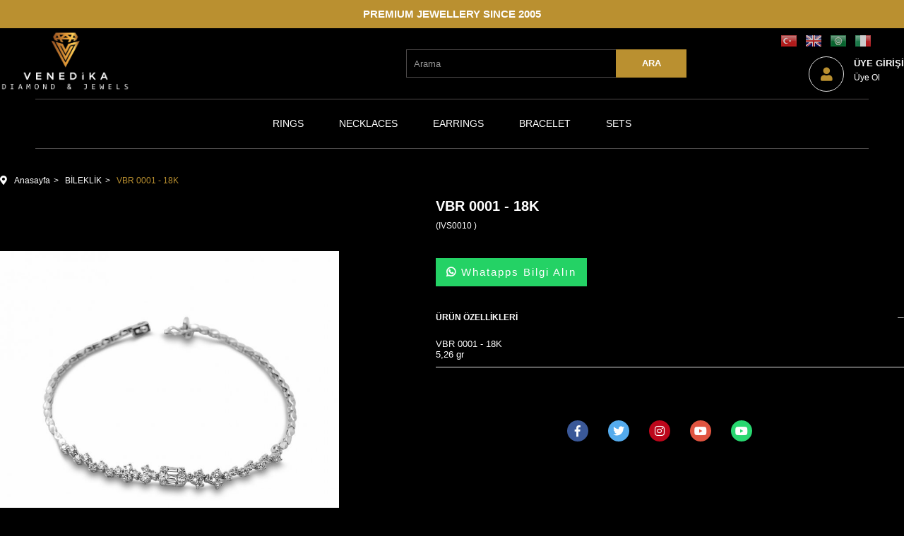

--- FILE ---
content_type: text/html; charset=UTF-8
request_url: https://www.venedikajewellery.com/ilan/vbr-0001---18k-10/detay
body_size: 8104
content:
<!DOCTYPE html>
<html id="htmlGlobal" lang="tr">

<head>
    <base href="https://www.venedikajewellery.com/">
    <title>VBR 0001 - 18K</title>
	<meta name="description" content="VBR 0001 - 18K">
    <meta http-equiv="Content-Type" content="text/html; charset=UTF-8" />
    <meta name="viewport" content="width=device-width, user-scalable=yes" />
    <link href="https://www.venedikajewellery.com/i_themes/css/style.css" rel="stylesheet" type="text/css" />
    <link href="https://www.venedikajewellery.com/i_themes/css/ivesgo.core.min.css" rel="stylesheet" />
    <link rel="stylesheet" href="https://www.venedikajewellery.com/i_themes/css/owl.carousel.css">
    <link rel="stylesheet" href="https://www.venedikajewellery.com/i_themes/css/main.css">
    <link rel="stylesheet" href="https://www.venedikajewellery.com/i_themes/css/filtre.css">
    <link rel="stylesheet" href="https://www.venedikajewellery.com/i_themes/css/theme.css" />
    <link href="https://www.venedikajewellery.com/i_themes/css/zoomV2.css" rel="stylesheet" />
    <link rel="stylesheet" href="https://www.venedikajewellery.com/i_themes/css/ivesgo.productdetail.min.css" />
    <link rel="stylesheet" href="https://www.starplugins.com/sites/starplugins/js/cloudzoom/cloudzoom.css?v=4">    
    <link rel="stylesheet" href="https://www.venedikajewellery.com/i_themes/css/custom.css" />
    
    <script type='text/javascript'>var siteSettings = {};</script>

    <script src="https://www.venedikajewellery.com/i_themes/js/ivesgo.structure.min.js" type="text/javascript"></script>
    <script src="https://www.venedikajewellery.com/i_themes/js/ivesgo.global.min.js" type="text/javascript"></script>

</head>
    <body class="global_body Chrome ProductBody CookieYok">
    <div class="mobilaf"></div>
    <div id="header" class="homeHeader">
  <div class="htop">
    <div class="ticiContainer">
      <p><strong class="color-white">PREMIUM  <span class="text-banner"></span> JEWELLERY SINCE 2005 </strong></p>
    </div>
  </div>
  <div class="headerContent">
    <div id="logo"> <a class="logo" href="https://www.venedikajewellery.com/"> <img alt="logo"src="https://www.venedikajewellery.com/i_themes/images/logo/logo.png"></a> </div>
    <div class="header-right">
    <script src="https://www.venedikajewellery.com/i_themes/js/dil.js"></script>
          <div class="welcome" id="divMemberPanel">
        <div class="memberWelcomeContent" id="divMemberWelcomeContent">
          <ul>
                        <li class="headerUyeGiris"> <a href="https://www.venedikajewellery.com/uye-girisi/" title="Hesabım">Üye Girişi </a> </li>
            <li class="headerUyeOl"> <a href="https://www.venedikajewellery.com/uye-girisi/" title="Üye Ol">Üye Ol </a> </li>
                      </ul>
        </div>
      </div>
    </div>
    <div class="usernav">
      <ul>
        <ul>
          <li><a href="https://www.venedikajewellery.com/" rel="nofollow">Anasayfa</a></li>
          <li><a href="https://www.venedikajewellery.com/iletisim" rel="nofollow">İletişim</a></li>
        </ul>
      </ul>
    </div>
    <div id="divTopProductSearch" class="searchContent">
      <form method="get" action="https://www.venedikajewellery.com/listele/" style="width: 100%">
        <div class="search" id="divArama">
          <input name="keyword" type="text" id="txtbxArama"  class="urunSearchAC rsbInput" autocomplete="OFF" inputmode="search" placeholder="Arama">
          <input type="button" name="" id="btnKelimeAra" class="rsbButton" value="Ara" title="Ara">
        </div>
      </form>
    </div>
    <div class="yanResimliMenu"> <a class="tumKategorilerClick"></a>
      <div class="yanResimliMenuContent">
        <div>
          <div>
            <div> </div>
          </div>
        </div>
      </div>
    </div>
  </div>
  <div class="navigation">
    <div>
      <div id="divUcTopMenu">
        <ul class="HeaderMenu2 navUl" id="HeaderMenu2">
                    <li><a href="kategori/12-yuzuk">
                        RINGS            </a></li>
                    <li><a href="kategori/7-kolye">
                        NECKLACES            </a></li>
                    <li><a href="kategori/8-kupe">
                        EARRINGS            </a></li>
                    <li><a href="kategori/3-bileklik">
                        BRACELET            </a></li>
                    <li><a href="kategori/9-miniset">
                        SETS            </a></li>
                  </ul>
        <div class="TempMenu">
          <div></div>
        </div>
        <script>
    function menuImageLoad() {
        $(".menuImageLoad").each(function () {
            if ($(this).attr("src") != undefined && $(this).attr("src").indexOf("/blank.png") > -1) {
                if ($(window).scrollTop() + $(window).height() > $(this).offset().top) {
                    $(this).attr("src", $(this).attr("data-original"));
                }
            }
        });
    }
    $(document).ready(function () {
        $(".navigation .navUl > li").hover(function () {
            menuImageLoad();
        });
    });
</script> 
      </div>
    </div>
  </div>
   <div class="mobilMenuAcButton"><span>Menu</span><i class="fas fa-bars"></i></div>
    <div class="searchClick"><i class="fal fa-search"></i></div>
    <div class="welcomeOpen"><i class="fal fa-user"></i></div>
    <div class="mycartClick"><i class="fal fa-shopping-cart"></i></div>
    <div class="mobilMenu">
        <div class="menuUstBolum">
          <script src="https://www.venedikajewellery.com/i_themes/js/dil.js"></script>
            <div class="CloseBtnMenu"><i class="far fa-times"></i></div>
        </div>
        <div class="menuIcerikAlan">
            <div>
                <div id="divUcTopMenu">
                    <ul class="HeaderMenu2 navUl" id="HeaderMenu2">
                                                <li><a href="kategori/3-bileklik">                                BRACELET</a></li>
                                                <li><a href="kategori/7-kolye">                                NECKLACES</a></li>
                                                <li><a href="kategori/8-kupe">                                EARRINGS</a></li>
                                                <li><a href="kategori/9-miniset">                                SETS</a></li>
                                                <li><a href="kategori/12-yuzuk">                                RINGS</a></li>
                                            </ul>
                    <div class="TempMenu">
                        <div></div>
                    </div>
                    <script>
                    function menuImageLoad() {
                        $(".menuImageLoad").each(function() {
                            if ($(this).attr("src") != undefined && $(this).attr("src").indexOf("/blank.png") >
                                -
                                1) {
                                if ($(window).scrollTop() + $(window).height() > $(this).offset().top) {
                                    $(this).attr("src", $(this).attr("data-original"));
                                }
                            }
                        });
                    }
                    $(document).ready(function() {
                        $(".navigation .navUl > li").hover(function() {
                            menuImageLoad();
                        });
                    });
                    </script>



                </div>
            </div>
        </div>
    </div>
</div>

    <div class="ticiTopBlockContent">
    </div>
    <div class="clear"></div>
    <div id="divIcerik" class="ticiContainer productDetailContainer">
        <div class="categoryOverlay" style="display: none;">
            <div id="loader"></div>
        </div>
        <div id="mainHolder_divBlocks">
            <div id="divCenterBlock" class="centerCount Middle">
                <div>
                   
                    <div>
                        <div id="contentProductDetail" class="contentProductDetail">
                            <div class="ProductDetail">
                                <div class="categoryTitle">
                                    <div class="proCategoryTitle categoryTitleText">
                                        <ul class="breadcrumb" itemscope itemtype="http://schema.org/BreadcrumbList">
                                            <li itemprop="itemListElement" itemscope
                                                itemtype="http://schema.org/ListItem">
                                                <a itemprop="item" href="https://www.venedikajewellery.com/">
                                                    <span itemprop='name'>Anasayfa</span>
                                                    <meta itemprop="position" content="1" />
                                                </a>>
                                            </li>
                                            <li itemprop='itemListElement' itemscope
                                                itemtype='http://schema.org/ListItem'>
                                                <a itemprop='item' target='_self' href='https://www.venedikajewellery.com/kategori/3-bileklik'><span
                                                        itemprop='name'>BİLEKLİK</span>
                                                    <meta itemprop='position' content='2' />
                                                </a>
                                            </li>
                                            <li itemprop='itemListElement' itemscope
                                                itemtype='http://schema.org/ListItem'>
                                                <a itemprop='item'
                                                    href='/tr/wendi-siyah-saten-tas-detay-bilek-bagli-topuklu-kadin-sandalet-7791'><span
                                                        itemprop='name'>VBR 0001 - 18K</span>
                                                    <meta itemprop='position' content='4' />
                                                </a>
                                            </li>
                                        </ul>
                                    </div>
                                    <a id="linkOncekiSayfa" class="back hidden-phone"
                                        tici-lang="UrunDetay_OncekiSayfa"></a>
                                </div>
                                <div class="clear"></div>
                                                                <div id="ProductDetailMain" class="ProductDetailMain">
                                    <div class="ProductDetailMainRow">
                                        <div class="leftImage">
											<div class='Images imageZoomPreview' style='float:left'>
                                                                                            <img id="zoom1" src="https://www.venedikajewellery.com/images/ilanlar/big/MTYxYTlkZjUyYTE4YjM.jpg" alt="VBR 0001 - 18K" class="cloudzoom" data-cloudzoom='zoomSizeMode:"image",autoInside: 550'/>
											</div>
                                            										
										</div>
                                        <div class="RightDetail">
                                            <div class="TopList">
                                                <div class="ProductName">
                                                    <h1>
                                                        <span>VBR 0001 - 18K</span>
                                                    </h1>
                                                </div>
                                                
                                                <span class="productcode" id="divUrunKodu" content="mpn:IVS0010 ">(IVS0010 )</span>
                                                                                                <div class="Formline puanVer">
                                                </div>
                                                <div class="Formline BorderNone OnYaziContent" id="divOnyazi">
                                                </div>
                                            </div>
                                            <div class="MiddleList">
                                            <div class="buybutton" id="divSatinAl">

                                                <div class="BasketBtn">
                                                

                                                                                                    
                                                                                                        
                                                     
                                                    <div class="UWhatsApp">
                                                        <a href="https://api.whatsapp.com/send/?phone=+905359785344" target="_blank"><i class="fa fa-whatsapp"></i> Whatapps Bilgi Alın</a>
                                                    </div>
                                                    
                                                    </div>

                                                    <div class="buyfast">
                                                        <input type="button" class="buyfastbutton button" value="Hemen Al" id="btnHemenAl" onclick="hemenAl();">
                                                    </div>
                                                </div>
                                            </div>

                                            <div class="urunOzellik">
                                                <div class="webTab">
                                                    <ul>
                                                        <li class="TabOzellikler active">
                                                            <a href="javascript:void(0);">Ürün Özellikleri</a>
                                                            <div class="urunDetayPanel">
                                                                <div class="urunTabAlt">
                                                                    <p>VBR 0001 - 18K</p><p>5,26 gr<br></p>                                                                </div>
                                                            </div>
                                                        </li>
                                                    </ul>
                                                </div>
                                            </div>

                                            <div class="product_social_icon_wrapper">
                                            <div class="PaylasTit">Beğendiysen Paylaş :</div>

                                            <ul>
                                            
                                            
                                            <li><a class="product_social_icons" target="_blank" href="https://www.facebook.com/100418872492750/posts/100423245825646/"><i class="fab fa-facebook-f"></i> </a></li>

                                            
                                            <li><a class="product_social_icons" target="_blank" href="https://twitter.com/venedika_jewels"><i class="fab fa-twitter"></i> </a></li>

                                            
                                            <li><a class="product_social_icons" target="_blank" href="https://www.instagram.com/venedika_jewellery/"><i class="fab fa-instagram"></i> </a></li>

                                            
                                            <li><a class="product_social_icons" target="_blank" href="https://www.youtube.com/channel/UCHy3x-oFEr88iOEwcBl7sfg"><i class="fab fa-youtube"></i> </a></li>

                                            
                                            <li><a class="product_social_icons" target="_blank" href="https://telegram.me/venedika_jewellery"><i class="fab fa-youtube"></i> </a></li>

                                                                                        </ul>
                                        </div>
                                            

                                            
                                        </div>
                                        <div class="clear"></div>
                                        <div class="clear"></div>
                                         
                                        <div id="BenzerUrunDiv">
                                            <div class="detaySliderContainer" id="divBenzerUrun">
                                                <div class="ProductList Kategori1 kategoriBlock">
                                                    <div class="jCarouselLite">
                                                        <div class="JKatAdi">
                                                            <span class="bold">
                                                                <span class="satir1">Benzer Ürünler</span>
                                                            </span>
                                                        </div>
                                                        <div class="clear"></div>
                                                        <ul class="ulUrunSlider sliderOpacity">
                                                                                                                          <li>
                                                                <div class="productItem ">
                                                                  <div class="productImage">
                                                                    <a class="detailLink detailUrl" title="VBR 0001 - 18K" href='ilan/vbr-0001---18k-10/detay'>
                                                                      <img class='resimOrginal' src='https://www.venedikajewellery.com/images/ilanlar/big/MTYxYTlkZjUyYTE4YjM.jpg' data-original='https://www.venedikajewellery.com/images/ilanlar/big/MTYxYTlkZjUyYTE4YjM.jpg' alt="VBR 0001 - 18K">
                                                                    </a>
                                                                  </div>
                                                                  <div class="productDetail videoAutoPlay">
                                                                    <div class="productName detailUrl">
                                                                      <a title="VBR 0001 - 18K" href='ilan/vbr-0001---18k-10/'>VBR 0001 - 18K</a>
                                                                    </div>
                                                                                                                                      </div>

                                                                  
                                                                </div>
                                                              </li>
                                                                                                                            <li>
                                                                <div class="productItem ">
                                                                  <div class="productImage">
                                                                    <a class="detailLink detailUrl" title="VBR 0002 - 18K" href='ilan/vbr-0002---18k-11/detay'>
                                                                      <img class='resimOrginal' src='https://www.venedikajewellery.com/images/ilanlar/big/MTYxYTlkZmI2YzFhNzY.jpg' data-original='https://www.venedikajewellery.com/images/ilanlar/big/MTYxYTlkZmI2YzFhNzY.jpg' alt="VBR 0002 - 18K">
                                                                    </a>
                                                                  </div>
                                                                  <div class="productDetail videoAutoPlay">
                                                                    <div class="productName detailUrl">
                                                                      <a title="VBR 0002 - 18K" href='ilan/vbr-0002---18k-11/'>VBR 0002 - 18K</a>
                                                                    </div>
                                                                                                                                      </div>

                                                                  
                                                                </div>
                                                              </li>
                                                                                                                            <li>
                                                                <div class="productItem ">
                                                                  <div class="productImage">
                                                                    <a class="detailLink detailUrl" title="VBR 0003 - 18K" href='ilan/vbr-0003---18k-12/detay'>
                                                                      <img class='resimOrginal' src='https://www.venedikajewellery.com/images/ilanlar/big/MTYxYTlkZmVmZTk4YWI.jpg' data-original='https://www.venedikajewellery.com/images/ilanlar/big/MTYxYTlkZmVmZTk4YWI.jpg' alt="VBR 0003 - 18K">
                                                                    </a>
                                                                  </div>
                                                                  <div class="productDetail videoAutoPlay">
                                                                    <div class="productName detailUrl">
                                                                      <a title="VBR 0003 - 18K" href='ilan/vbr-0003---18k-12/'>VBR 0003 - 18K</a>
                                                                    </div>
                                                                                                                                      </div>

                                                                  
                                                                </div>
                                                              </li>
                                                                                                                            <li>
                                                                <div class="productItem ">
                                                                  <div class="productImage">
                                                                    <a class="detailLink detailUrl" title="VBR 0004 - 18K" href='ilan/vbr-0004---18k-13/detay'>
                                                                      <img class='resimOrginal' src='https://www.venedikajewellery.com/images/ilanlar/big/MTYxYTllMDAzNzJmYjc.jpg' data-original='https://www.venedikajewellery.com/images/ilanlar/big/MTYxYTllMDAzNzJmYjc.jpg' alt="VBR 0004 - 18K">
                                                                    </a>
                                                                  </div>
                                                                  <div class="productDetail videoAutoPlay">
                                                                    <div class="productName detailUrl">
                                                                      <a title="VBR 0004 - 18K" href='ilan/vbr-0004---18k-13/'>VBR 0004 - 18K</a>
                                                                    </div>
                                                                                                                                      </div>

                                                                  
                                                                </div>
                                                              </li>
                                                                                                                            <li>
                                                                <div class="productItem ">
                                                                  <div class="productImage">
                                                                    <a class="detailLink detailUrl" title="VBR 0001 - 18K" href='ilan/vbr-0001---18k-14/detay'>
                                                                      <img class='resimOrginal' src='https://www.venedikajewellery.com/images/ilanlar/big/MTYxYWIzMjgyNjYyMGQ.jpg' data-original='https://www.venedikajewellery.com/images/ilanlar/big/MTYxYWIzMjgyNjYyMGQ.jpg' alt="VBR 0001 - 18K">
                                                                    </a>
                                                                  </div>
                                                                  <div class="productDetail videoAutoPlay">
                                                                    <div class="productName detailUrl">
                                                                      <a title="VBR 0001 - 18K" href='ilan/vbr-0001---18k-14/'>VBR 0001 - 18K</a>
                                                                    </div>
                                                                                                                                      </div>

                                                                  
                                                                </div>
                                                              </li>
                                                                                                                            <li>
                                                                <div class="productItem ">
                                                                  <div class="productImage">
                                                                    <a class="detailLink detailUrl" title="VBR 0002 - 18K" href='ilan/vbr-0002---18k-15/detay'>
                                                                      <img class='resimOrginal' src='https://www.venedikajewellery.com/images/ilanlar/big/MTYxYWIzMjhkY2I2MDc.jpg' data-original='https://www.venedikajewellery.com/images/ilanlar/big/MTYxYWIzMjhkY2I2MDc.jpg' alt="VBR 0002 - 18K">
                                                                    </a>
                                                                  </div>
                                                                  <div class="productDetail videoAutoPlay">
                                                                    <div class="productName detailUrl">
                                                                      <a title="VBR 0002 - 18K" href='ilan/vbr-0002---18k-15/'>VBR 0002 - 18K</a>
                                                                    </div>
                                                                                                                                      </div>

                                                                  
                                                                </div>
                                                              </li>
                                                                                                                            <li>
                                                                <div class="productItem ">
                                                                  <div class="productImage">
                                                                    <a class="detailLink detailUrl" title="VBR 0003 - 18K" href='ilan/vbr-0003---18k-16/detay'>
                                                                      <img class='resimOrginal' src='https://www.venedikajewellery.com/images/ilanlar/big/MTYxYWIzMjk4NzlmNGI.jpg' data-original='https://www.venedikajewellery.com/images/ilanlar/big/MTYxYWIzMjk4NzlmNGI.jpg' alt="VBR 0003 - 18K">
                                                                    </a>
                                                                  </div>
                                                                  <div class="productDetail videoAutoPlay">
                                                                    <div class="productName detailUrl">
                                                                      <a title="VBR 0003 - 18K" href='ilan/vbr-0003---18k-16/'>VBR 0003 - 18K</a>
                                                                    </div>
                                                                                                                                      </div>

                                                                  
                                                                </div>
                                                              </li>
                                                                                                                            <li>
                                                                <div class="productItem ">
                                                                  <div class="productImage">
                                                                    <a class="detailLink detailUrl" title="VBR 0004 - 18K" href='ilan/vbr-0004---18k-17/detay'>
                                                                      <img class='resimOrginal' src='https://www.venedikajewellery.com/images/ilanlar/big/MTYxYWIzMmEwNzU4ZGE.jpg' data-original='https://www.venedikajewellery.com/images/ilanlar/big/MTYxYWIzMmEwNzU4ZGE.jpg' alt="VBR 0004 - 18K">
                                                                    </a>
                                                                  </div>
                                                                  <div class="productDetail videoAutoPlay">
                                                                    <div class="productName detailUrl">
                                                                      <a title="VBR 0004 - 18K" href='ilan/vbr-0004---18k-17/'>VBR 0004 - 18K</a>
                                                                    </div>
                                                                                                                                      </div>

                                                                  
                                                                </div>
                                                              </li>
                                                                                                                            <li>
                                                                <div class="productItem ">
                                                                  <div class="productImage">
                                                                    <a class="detailLink detailUrl" title="VBR 0005 - 18K" href='ilan/vbr-0005---18k-18/detay'>
                                                                      <img class='resimOrginal' src='https://www.venedikajewellery.com/images/ilanlar/big/MTYxYWIzMmU3ZTYxMTc.jpg' data-original='https://www.venedikajewellery.com/images/ilanlar/big/MTYxYWIzMmU3ZTYxMTc.jpg' alt="VBR 0005 - 18K">
                                                                    </a>
                                                                  </div>
                                                                  <div class="productDetail videoAutoPlay">
                                                                    <div class="productName detailUrl">
                                                                      <a title="VBR 0005 - 18K" href='ilan/vbr-0005---18k-18/'>VBR 0005 - 18K</a>
                                                                    </div>
                                                                                                                                      </div>

                                                                  
                                                                </div>
                                                              </li>
                                                                                                                            <li>
                                                                <div class="productItem ">
                                                                  <div class="productImage">
                                                                    <a class="detailLink detailUrl" title="VBR 0006 - 18K" href='ilan/vbr-0006---18k-19/detay'>
                                                                      <img class='resimOrginal' src='https://www.venedikajewellery.com/images/ilanlar/big/MTYxYWIzMmY5ODJhMzc.jpg' data-original='https://www.venedikajewellery.com/images/ilanlar/big/MTYxYWIzMmY5ODJhMzc.jpg' alt="VBR 0006 - 18K">
                                                                    </a>
                                                                  </div>
                                                                  <div class="productDetail videoAutoPlay">
                                                                    <div class="productName detailUrl">
                                                                      <a title="VBR 0006 - 18K" href='ilan/vbr-0006---18k-19/'>VBR 0006 - 18K</a>
                                                                    </div>
                                                                                                                                      </div>

                                                                  
                                                                </div>
                                                              </li>
                                                                                                                            <li>
                                                                <div class="productItem ">
                                                                  <div class="productImage">
                                                                    <a class="detailLink detailUrl" title="VBR 0007 - 18K" href='ilan/vbr-0007---18k-20/detay'>
                                                                      <img class='resimOrginal' src='https://www.venedikajewellery.com/images/ilanlar/big/MTYxYWIzMzBiZTczNmU.jpg' data-original='https://www.venedikajewellery.com/images/ilanlar/big/MTYxYWIzMzBiZTczNmU.jpg' alt="VBR 0007 - 18K">
                                                                    </a>
                                                                  </div>
                                                                  <div class="productDetail videoAutoPlay">
                                                                    <div class="productName detailUrl">
                                                                      <a title="VBR 0007 - 18K" href='ilan/vbr-0007---18k-20/'>VBR 0007 - 18K</a>
                                                                    </div>
                                                                                                                                      </div>

                                                                  
                                                                </div>
                                                              </li>
                                                                                                                      </ul>
                                                    </div>
                                                </div>
                                            </div>
                                        </div>
                                                                                <div class="clear"></div>
                                        <div class="clear"></div>
                                        <div id="UrunAksesuarDiv">
                                        </div>
                                        <div class="clear"></div>
                                        <div class="middleBottomBlock">
                                        </div>
                                    </div>
                                </div>
                            </div>
                            <style>
                            .DetaySepetFiyat {
                                padding: 5px !important;
                                font-size: 14px !important;
                                font-weight: 600 !important;
                                border: 1px solid #000 !important;
                                display: inline-block !important;
                                border-radius: 5px !important;
                                float: left !important;
                                clear: left !important;
                                margin-bottom: 0px !important;
                                margin-top: 11px !important;
                            }


                            .DetaySepetFiyat span {
                                color: #000 !important;
                                font-weight: 700 !important;
                                font-size: 23px !important;
                            }
                            </style>
                            <script>
                            $(document).ready(function() {
                                var sepettekiFiyat2 = "Sepette %25 İndirim";
                                var IndirimOrani = 0.75;

                                $('.leftImage').find('.DetayFirsatUrunu').parent().parent().find('.PriceList')
                                    .addClass('FirsatDetail');
                                if (typeof productDetailModel != "undefined") {
                                    var sepettekiFiyat = "Sepette %0 İndirim";
                                    if (globalModel.languageCode == "en") {
                                        sepettekiFiyat = "Price On Cart";
                                    } else if (globalModel.languageCode == "ru") {
                                        sepettekiFiyat = "Цена в корзине";
                                    }
                                    var price = $(
                                        '.PriceList.FirsatDetail #divIndirimliFiyat span.indirimliFiyat,.PriceList.FirsatDetail #divIndirimsizFiyat .right_line *'
                                    ).text().replace(/^\s+|\s+$/g, '').trim().replace(numFormatDefaults
                                        .currencySymbol, "");
                                    if (price != "") {
                                        if (numFormatDefaults.decimalChar == ",") {
                                            price = price.replace(/\s/g, '').replace('.', '').replace(',', '.');
                                        } else {
                                            price = price.replace(',', '');
                                        }
                                        var value = parseFloat(price);
                                        var new_price = (value * IndirimOrani).numFormat();
                                        $('#divFiyatAlanlari').after('<div class="DetaySepetFiyat">' +
                                            sepettekiFiyat2 + ': <span style="float: none;">' + new_price +
                                            '</span></div>');

                                    }

                                }
                            });
                            </script>
                            <script>
                            if ($(window).width() < 960) {
                                window.dataLayer = window.dataLayer || [];
                                window.dataLayer.push({
                                    'event': 'page_type_urundetay_mobil'
                                });
                            } else {
                                window.dataLayer = window.dataLayer || [];
                                window.dataLayer.push({
                                    'event': 'page_type_urundetay_desktop'
                                });

                            }
                            </script>
                            <style>
                            @media only screen and (min-width:0px) and (max-width:640px) {
                                #divOzelAlan1 {
                                    line-height: 22px;
                                    background: #000;
                                    position: absolute;
                                    left: -21%;
                                    bottom: -21.4%;
                                    right: 0;
                                    color: #fff;
                                    font-size: 14px;
                                    font-weight: 300;
                                    padding: 0;
                                    width: 173px;
                                    text-align: -webkit-center;
                                    border-radius: 0;
                                    margin: 0 auto;
                                }
                            }

                            @media only screen and (min-width:640px) and (max-width:9999px) {
                                #divOzelAlan1 {

                                    line-height: 22px;
                                    background: #000;
                                    position: absolute;
                                    left: -74%;
                                    bottom: -206.4%;
                                    right: 0;
                                    color: #fff;
                                    font-size: 14px;
                                    font-weight: 300;
                                    padding: 0;
                                    width: 173px;
                                    text-align: -webkit-center;
                                    border-radius: 0;
                                    margin: 0 auto;
                                }
                            }
                            @media screen and (max-width: 767px){#divIcerik {padding: 0 5px!important; }}
                            </style>

                        </div>
                    </div>
                </div>

                <div class="middleBottomBlock"></div>
            </div>
        </div>
    </div>
    <div class="clear"></div>
    <div class="ticiBottomBlockContent">
    </div>
    <div class="clear"></div>
    <div id="footer" class="homeFooter">
  <div class="footerTop"> </div>
  <div class="footerCenter">
    <div class="FooterSC">
      <div class="FooterTop">
        <div class="footerLogo"><a href="https://www.venedikajewellery.com/"><img src="https://www.venedikajewellery.com/i_themes/images/logo/logo.png" style="Width: 90px;"></a></div>
        <div class="ticiContainer">
          <div class="socialStore">
            <div class="socialDiv"><span>Bizi Takip Edin</span>
              <ul>
               
                    <li><a class="product_social_icons" target="_blank" href="https://www.facebook.com/100418872492750/posts/100423245825646/"><i class="fab fa-facebook-f"></i></a></li>

                    
                    <li><a class="product_social_icons" target="_blank" href="https://twitter.com/venedika_jewels"><i class="fab fa-twitter"></i></a></li>

                    
                    <li><a class="product_social_icons" target="_blank" href="https://www.instagram.com/venedika_jewellery/"><i class="fab fa-instagram"></i></a></li>

                    
                    <li><a class="product_social_icons" target="_blank" href="https://www.youtube.com/channel/UCHy3x-oFEr88iOEwcBl7sfg"><i class="fab fa-youtube"></i></a></li>

                    
                    <li><a class="product_social_icons" target="_blank" href="https://telegram.me/venedika_jewellery"><i class="fab fa-telegram"></i></a></li>

                                  </ul>
            </div>
          </div>
        </div>
      </div>
      <div class="FooterMiddle">
        <div class="ticiContainer">
          <div class="linkler">
            <div class="blink">
              <ul>
                <li><span>ÜRÜNLERİMİZ</span>
                                    <ul>
                                                                                <li><a
                                                href="https://www.venedikajewellery.com/kategori/12-yuzuk">YÜZÜK</a>
                                        </li>
                                                                                <li><a
                                                href="https://www.venedikajewellery.com/kategori/8-kupe">KÜPE</a>
                                        </li>
                                                                                <li><a
                                                href="https://www.venedikajewellery.com/kategori/7-kolye">KOLYE</a>
                                        </li>
                                                                                <li><a
                                                href="https://www.venedikajewellery.com/kategori/9-miniset">MİNİSET</a>
                                        </li>
                                                                                <li><a
                                                href="https://www.venedikajewellery.com/kategori/3-bileklik">BİLEKLİK</a>
                                        </li>
                                                                            </ul>
                                </li>
                               <li><span>KURUMSAL</span>
                    <ul>
                                                <li><a
                                href="https://www.venedikajewellery.com/sayfalar/hakkimizda">Hakkımızda</a>
                        </li>
                                                <li><a
                                href="https://www.venedikajewellery.com/sayfalar/gizlilik-ve-guvenlik">Gizlilik ve Güvenlik</a>
                        </li>
                                                <li><a
                                href="https://www.venedikajewellery.com/sayfalar/medya-iletisimi-ve-gorseller">Medya ve İletişim</a>
                        </li>
                                            </ul>
                </li>
                                <li><span>MÜŞTERİ HİZMETLERİ</span>
                    <ul>
                                                <li><a
                                href="https://www.venedikajewellery.com/sayfalar/odeme-ve-teslimat">Ödeme ve Teslimat</a>
                        </li>
                                                <li><a
                                href="https://www.venedikajewellery.com/sayfalar/iade-degisim">İade/Değişim</a>
                        </li>
                                                <li><a
                                href="https://www.venedikajewellery.com/sayfalar/uyelik-sozlesmesi">Üyelik Sözleşmesi</a>
                        </li>
                                                <li><a
                                href="https://www.venedikajewellery.com/sayfalar/gizlilik-politikasi">Gizlilik Politikası</a>
                        </li>
                                                <li><a
                                href="https://www.venedikajewellery.com/iletisim">İletişim</a>
                        </li>
                                            </ul>
                </li>
                                <li><span>E-BÜLTEN KAYIT</span>
                  <div class="ebultenDiv"><span>Kampanyalarımızdan ve indirimlerimizden güncel olarak haberdar olun.</span>
                    <div class="ebultenGelecek">
                      <div id="divNewsLetter" class="newaslater">
                        <label>E-bültenimize kayıt olun!</label>
                        <div id="UpdatePanel1" class="newsletterContent">
                          <input type="text" class="newstext textbox" name="txtbxNewsletterMail" id="txtbxNewsletterMail" placeholder="E-posta adresinizi yazın...">
                          <a id="btnMailKaydet" href="javascript:void(0)" class="newsbutton button" onclick="saveNewsletter()">Gönder</a> </div>
                      </div>
                      &nbsp;</div>
                  </div>
                  <!-- <div class="copy"><span>© 2026 - Tüm hakları saklıdır.</span> <a href="https://www.ivesgo.com" target="_blank" style="color: white;">Web Tasarım</a> İvesgo</div> -->
                </li>
              </ul>
            </div>
          </div>
        </div>
      </div>
      <div class="FooterBottom">
        <div class="ticiContainer">
          <div class="creditCard">
            <!-- <div class="bankimg"><img src="https://www.venedikajewellery.com/i_themes/images/bankimg14.png" loading="lazy"></div> -->
            <div class="kartimg">
                <div class="copy"><span>© 2026 - Tüm hakları saklıdır.</span> <a href="https://www.ivesgo.com" target="_blank" style="color: white;">Web Tasarım</a> İvesgo</div>
            </div>
          </div>
        </div>
      </div>
    </div>
  </div>
</div>

        

        <script type="text/javascript" src="https://www.venedikajewellery.com/i_themes/js/jquery.nouislider.js" async="true"></script>
        <script src="https://www.starplugins.com/sites/starplugins/js/cloudzoom/cloudzoom.js?v=20"></script>
        <script type="text/javascript" src="https://www.venedikajewellery.com/i_themes/js/ajaxFormData.js"></script>
        <link rel="stylesheet" href="https://www.venedikajewellery.com/i_themes//css/sweetalert.css">
        <script type="text/javascript" src="https://www.venedikajewellery.com/i_themes/js/sweetalert.min.js" async="true"></script>
        <script src="https://www.venedikajewellery.com/i_themes/js/custom.js"></script>


        </body>

        </html>

--- FILE ---
content_type: text/html; charset=UTF-8
request_url: https://www.venedikajewellery.com/i_themes/css/zoomV2.css
body_size: 6955
content:
<!DOCTYPE html>
<html id="htmlGlobal" lang="tr">
<head>
<title>
Venedika</title>
<meta name="description" content="Venedika" />
<meta name="keywords" content="Venedika"/>
<meta http-equiv="Content-Type" content="text/html; charset=UTF-8" />
<meta name="viewport" content="width=device-width, user-scalable=yes" />
<link href="https://www.venedikajewellery.com/i_themes/css/style.css" rel="stylesheet" type="text/css" />
<link href="https://www.venedikajewellery.com/i_themes/css/ivesgo.core.min.css" rel="stylesheet" />
<link rel="stylesheet" href="https://www.venedikajewellery.com/i_themes/css/owl.carousel.css">
<link rel="stylesheet" href="https://www.venedikajewellery.com/i_themes/css/theme.css" />
<link rel="stylesheet" href="https://www.venedikajewellery.com/i_themes/css/custom.css" />
<script type="text/javascript">var pageInitialized = false;</script> 
<script type="text/javascript">
    function loadStyle(url, callback) {
      var style = document.createElement("link")
      style.rel = "stylesheet";
      if (style.readyState) {
        style.onreadystatechange = function () {
          if (style.readyState == "loaded" || style.readyState == "complete") {
            style.onreadystatechange = null;
            callback();
          }
        };
      } else {
        style.onload = function () {
          callback();
        };
      }
      style.href = url;
      document.getElementsByTagName("head")[0].appendChild(style);
    }
  </script> 
<script type='text/javascript'>
  var globalModel = {"languageCode":"tr","currency":"try","countryCode":"TR","currencySymbol":"â‚º","siteThemePreviewActive":false,"isAuthenticated":false,"ttid":1631101561191,"xidActive":false,"currencyFormatCultureCode":"tr-TR","langModel":{"languageContainerActive":false,"currencyContainerActive":false,"countryContainerActive":false,"currencyISOCode":"try","currencyFormatCultureCode":"tr-TR","languageCode":"tr","countryName":null,"countryAlpha2Code":"TR","countryPriceType":0,"selectedLanguage":null,"availableLanguages":[],"availableCurrencies":[],"availableCountries":[]}}
    var siteSettings = {};
  </script> 
<script src="https://www.venedikajewellery.com/i_themes/js/ivesgo.global.min.js" type="text/javascript"></script>
<script src="https://www.venedikajewellery.com/i_themes/js/ivesgo.structure.min.js" type="text/javascript"></script> 
</head>
<body class="global_body">
<div class="aspNetHidden"> </div>
<div class="mobilaf"></div>
<div id="header" class="homeHeader">
  <div class="htop">
    <div class="ticiContainer">
      <p><strong class="color-white">PREMIUM  <span class="text-banner"></span> JEWELLERY SINCE 2005 </strong></p>
    </div>
  </div>
  <div class="headerContent">
    <div id="logo"> <a class="logo" href="https://www.venedikajewellery.com/"> <img alt="logo"src="https://www.venedikajewellery.com/i_themes/images/logo/logo.png"></a> </div>
    <div class="header-right">
    <script src="https://www.venedikajewellery.com/i_themes/js/dil.js"></script>
          <div class="welcome" id="divMemberPanel">
        <div class="memberWelcomeContent" id="divMemberWelcomeContent">
          <ul>
                        <li class="headerUyeGiris"> <a href="https://www.venedikajewellery.com/uye-girisi/" title="Hesabım">Üye Girişi </a> </li>
            <li class="headerUyeOl"> <a href="https://www.venedikajewellery.com/uye-girisi/" title="Üye Ol">Üye Ol </a> </li>
                      </ul>
        </div>
      </div>
    </div>
    <div class="usernav">
      <ul>
        <ul>
          <li><a href="https://www.venedikajewellery.com/" rel="nofollow">Anasayfa</a></li>
          <li><a href="https://www.venedikajewellery.com/iletisim" rel="nofollow">İletişim</a></li>
        </ul>
      </ul>
    </div>
    <div id="divTopProductSearch" class="searchContent">
      <form method="get" action="https://www.venedikajewellery.com/listele/" style="width: 100%">
        <div class="search" id="divArama">
          <input name="keyword" type="text" id="txtbxArama"  class="urunSearchAC rsbInput" autocomplete="OFF" inputmode="search" placeholder="Arama">
          <input type="button" name="" id="btnKelimeAra" class="rsbButton" value="Ara" title="Ara">
        </div>
      </form>
    </div>
    <div class="yanResimliMenu"> <a class="tumKategorilerClick"></a>
      <div class="yanResimliMenuContent">
        <div>
          <div>
            <div> </div>
          </div>
        </div>
      </div>
    </div>
  </div>
  <div class="navigation">
    <div>
      <div id="divUcTopMenu">
        <ul class="HeaderMenu2 navUl" id="HeaderMenu2">
                    <li><a href="kategori/12-yuzuk">
                        RINGS            </a></li>
                    <li><a href="kategori/7-kolye">
                        NECKLACES            </a></li>
                    <li><a href="kategori/8-kupe">
                        EARRINGS            </a></li>
                    <li><a href="kategori/3-bileklik">
                        BRACELET            </a></li>
                    <li><a href="kategori/9-miniset">
                        SETS            </a></li>
                  </ul>
        <div class="TempMenu">
          <div></div>
        </div>
        <script>
    function menuImageLoad() {
        $(".menuImageLoad").each(function () {
            if ($(this).attr("src") != undefined && $(this).attr("src").indexOf("/blank.png") > -1) {
                if ($(window).scrollTop() + $(window).height() > $(this).offset().top) {
                    $(this).attr("src", $(this).attr("data-original"));
                }
            }
        });
    }
    $(document).ready(function () {
        $(".navigation .navUl > li").hover(function () {
            menuImageLoad();
        });
    });
</script> 
      </div>
    </div>
  </div>
   <div class="mobilMenuAcButton"><span>Menu</span><i class="fas fa-bars"></i></div>
    <div class="searchClick"><i class="fal fa-search"></i></div>
    <div class="welcomeOpen"><i class="fal fa-user"></i></div>
    <div class="mycartClick"><i class="fal fa-shopping-cart"></i></div>
    <div class="mobilMenu">
        <div class="menuUstBolum">
          <script src="https://www.venedikajewellery.com/i_themes/js/dil.js"></script>
            <div class="CloseBtnMenu"><i class="far fa-times"></i></div>
        </div>
        <div class="menuIcerikAlan">
            <div>
                <div id="divUcTopMenu">
                    <ul class="HeaderMenu2 navUl" id="HeaderMenu2">
                                                <li><a href="kategori/3-bileklik">                                BRACELET</a></li>
                                                <li><a href="kategori/7-kolye">                                NECKLACES</a></li>
                                                <li><a href="kategori/8-kupe">                                EARRINGS</a></li>
                                                <li><a href="kategori/9-miniset">                                SETS</a></li>
                                                <li><a href="kategori/12-yuzuk">                                RINGS</a></li>
                                            </ul>
                    <div class="TempMenu">
                        <div></div>
                    </div>
                    <script>
                    function menuImageLoad() {
                        $(".menuImageLoad").each(function() {
                            if ($(this).attr("src") != undefined && $(this).attr("src").indexOf("/blank.png") >
                                -
                                1) {
                                if ($(window).scrollTop() + $(window).height() > $(this).offset().top) {
                                    $(this).attr("src", $(this).attr("data-original"));
                                }
                            }
                        });
                    }
                    $(document).ready(function() {
                        $(".navigation .navUl > li").hover(function() {
                            menuImageLoad();
                        });
                    });
                    </script>



                </div>
            </div>
        </div>
    </div>
</div>
<div class="ticiTopBlockContent"> </div>
<div class="clear"></div>
<div id="divIcerik" class="homepage">
  <div id="mainHolder_divDesign">
    <section class="landing-block t-mt-0 t-mb-0 t-pt-0 t-pb-0 t-lr-0 design-bg-1 t-vw-9 hide-mobile" data-ayar='{"items":1,"autoplay":true,"loop":true,"autoplayTimeout":4000,"stagePadding":0,"margin":0}'>
        <div class="ticiContainer hazirBlokContent">
          <div class="txrow">
            <div class="txcol-sm">
              <div class="owl-carousel owl-theme anasayfa_tek_slider">
               
                <a class="blokResimLink" href="#"><img class="lazyImage editable" src="https://www.venedikajewellery.com/i_themes/images/blank.png" data-original="images/photos/big/MTYxYjA2MjU1NjI0Zjg.jpg" alt="."></a>
               
                <a class="blokResimLink" href="#"><img class="lazyImage editable" src="https://www.venedikajewellery.com/i_themes/images/blank.png" data-original="images/photos/big/MTYxYjA2NTA2NTVkZTA.jpg" alt="."></a>
                            </div>
            </div>
          </div>
        </div>
      </section>
    <section class="landing-block t-mt-0 t-mb-0 t-pt-10 t-pb-10 t-lr-2 design-bg-1 t-vw-3">
      <div class="ticiContainer hazirBlokContent">
        <div class="txrow">
        <div class="mx-15px JKatAdi categoryTitle"> <span class="satir1"> <span class="bold"> <span class="satir1">ÜRÜN GRUPLARIMIZ</span> </span> </span> </div>
          <div class="txcol-12 txcol-sm-12 kategoriler">
            <div class="txrow owl-carousel owl-theme">
                              <div class="item"> 
                  <a class="blokResimLink" href="https://www.venedikajewellery.com/kategori/3-bileklik/" title="BİLEKLİK">
                    <img class="lazyImage editable" src="https://www.venedikajewellery.com/i_themes/images/blank.png" loading="lazy" data-original="https://www.venedikajewellery.com/i_themes/images/kategoriler/big/MTYxYjliMmIwNWY5Njg.png" alt="BİLEKLİK" />
                  </a> 
                </div>
                              <div class="item"> 
                  <a class="blokResimLink" href="https://www.venedikajewellery.com/kategori/7-kolye/" title="KOLYE">
                    <img class="lazyImage editable" src="https://www.venedikajewellery.com/i_themes/images/blank.png" loading="lazy" data-original="https://www.venedikajewellery.com/i_themes/images/kategoriler/big/MTYxYjliMmUxOTg4ODY.jpg" alt="KOLYE" />
                  </a> 
                </div>
                              <div class="item"> 
                  <a class="blokResimLink" href="https://www.venedikajewellery.com/kategori/8-kupe/" title="KÜPE">
                    <img class="lazyImage editable" src="https://www.venedikajewellery.com/i_themes/images/blank.png" loading="lazy" data-original="https://www.venedikajewellery.com/i_themes/images/kategoriler/big/MTYxYjliMzhlNGIxYzE.jpg" alt="KÜPE" />
                  </a> 
                </div>
                          </div>
          </div>
        </div>
      </div>
    </section>


    <section class="ds  s-py-xl-150 gold-border-left s-py-lg-130 h550 s-py-md-90 s-py-60 s-overlay s-overlay-half-left container-px-lg-30">
      <div class="position-absolute bg-video text-center text-sm-left bg-par p-50">
        <div class="txcol-8 text-center margin-0-auto top-150px">
          <h3 class="font-w600 color-theme font-size32">EŞSİZ ZARAFET VE GÜZELLİK </h3>
          <p class="color-theme">Pırlantalar nadir ve değerli olmaları, hem de taşıdıkları derin anlam ve ışıltıları ile sevdikleriniz ve kendiniz için çok özel, kalıcı bir armağandır.</p>
        </div>
      </div>
      <div class="col-lg-12 col-xl-12  margin-10px-top  text-center text-sm-left p-0 ">
        <video class="introvideo" data-parallax="false" autoplay="" muted="" loop="">
          <source src="https://www.venedikajewellery.com/images/V1.mp4" type="video/mp4">
        </video>
      </div>
    </section>

    <section class="landing-block t-mt-0 t-mb-0 t-pt-30 t-pb-20 t-lr-0 design-bg-1 t-vw-3" data-ayar='{"autoplay":true,"loop":true,"autoplayTimeout":3000,"margin":20,"itemCount":8}'>
      <div class="ticiContainer hazirBlokContent anasayfa_urun_slider">
        <div class="txrow">
          <div class="txcol-sm">
            <div class="sliderBannerContainer " id="divUrunler" init="false">
              <div class="ProductList Kategori1 kategoriBlock">
                <div class="jCarouselLite blockID-0">
                  <div class="JKatAdi categoryTitle"> <span class="satir1"> <span class="bold"> <span class="satir1">Yeni Gelenler</span> </span> </span> </div>
                  <div class="clear"></div>
                  <ul class="ulUrunSlider sliderOpacity">
                                        <li>
                      <div class="productItem ">
                        <div class="productImage"> 
                          <a class="detailLink detailUrl" title="VRN 0111 - 18K" href='ilan/vrn-0111---18k-1/detay'> 
                            <img class='resimOrginal' src='https://www.venedikajewellery.com/i_themes/images/load.gif' data-original='https://www.venedikajewellery.com/images/ilanlar/big/MTYxZGM5OTE3MThkMmI.jpg' alt="VRN 0111 - 18K" /> 
                          </a>
                        </div>
                        <div class="productDetail videoAutoPlay">
                          <div class="productName detailUrl"><a title="VRN 0111 - 18K" href='ilan/vrn-0111---18k-1/detay'>VRN 0111 - 18K</a></div>
                                                  </div>
                        <div class="productIcon">
                          <!--<div class='favori favoriContent-4516-7478'> 
                            <a class="favoriteslist listfavoriPasif tip" title="Favorilere Ekle"> Favorilere Ekle </a> 
                          </div>-->
                          <div class="mycartIcon tip" title="Sepete Ekle">
                            <a class="btnAddToCart" href='ilan/vrn-0111---18k-1/detay'> <span class="urunListeSpanSepeteEkle">Ürünü İncele</span> </a> 
                          </div>
                          <div class="examineIcon tip detailLink" title="Ürünü İncele"> <a href='ilan/vrn-0111---18k-1/detay' class="detailUrl"> Ürünü İncele </a> </div>
                          <div class="newIcon tip" title="Yeni Ürün"> Yeni Ürün </div>

                        </div>
                      </div>
                    </li>
                                      <li>
                      <div class="productItem ">
                        <div class="productImage"> 
                          <a class="detailLink detailUrl" title="VRN 0119 - 18K" href='ilan/vrn-0119---18k-4/detay'> 
                            <img class='resimOrginal' src='https://www.venedikajewellery.com/i_themes/images/load.gif' data-original='https://www.venedikajewellery.com/images/ilanlar/big/MTYxYTlkZGJkYWYzYTQ.jpg' alt="VRN 0119 - 18K" /> 
                          </a>
                        </div>
                        <div class="productDetail videoAutoPlay">
                          <div class="productName detailUrl"><a title="VRN 0119 - 18K" href='ilan/vrn-0119---18k-4/detay'>VRN 0119 - 18K</a></div>
                                                  </div>
                        <div class="productIcon">
                          <!--<div class='favori favoriContent-4516-7478'> 
                            <a class="favoriteslist listfavoriPasif tip" title="Favorilere Ekle"> Favorilere Ekle </a> 
                          </div>-->
                          <div class="mycartIcon tip" title="Sepete Ekle">
                            <a class="btnAddToCart" href='ilan/vrn-0119---18k-4/detay'> <span class="urunListeSpanSepeteEkle">Ürünü İncele</span> </a> 
                          </div>
                          <div class="examineIcon tip detailLink" title="Ürünü İncele"> <a href='ilan/vrn-0119---18k-4/detay' class="detailUrl"> Ürünü İncele </a> </div>
                          <div class="newIcon tip" title="Yeni Ürün"> Yeni Ürün </div>

                        </div>
                      </div>
                    </li>
                                      <li>
                      <div class="productItem ">
                        <div class="productImage"> 
                          <a class="detailLink detailUrl" title="VRN 0120 - 18K" href='ilan/vrn-0120---18k-5/detay'> 
                            <img class='resimOrginal' src='https://www.venedikajewellery.com/i_themes/images/load.gif' data-original='https://www.venedikajewellery.com/images/ilanlar/big/MTYxYTlkZGQ2ZWNiOTA.jpg' alt="VRN 0120 - 18K" /> 
                          </a>
                        </div>
                        <div class="productDetail videoAutoPlay">
                          <div class="productName detailUrl"><a title="VRN 0120 - 18K" href='ilan/vrn-0120---18k-5/detay'>VRN 0120 - 18K</a></div>
                                                  </div>
                        <div class="productIcon">
                          <!--<div class='favori favoriContent-4516-7478'> 
                            <a class="favoriteslist listfavoriPasif tip" title="Favorilere Ekle"> Favorilere Ekle </a> 
                          </div>-->
                          <div class="mycartIcon tip" title="Sepete Ekle">
                            <a class="btnAddToCart" href='ilan/vrn-0120---18k-5/detay'> <span class="urunListeSpanSepeteEkle">Ürünü İncele</span> </a> 
                          </div>
                          <div class="examineIcon tip detailLink" title="Ürünü İncele"> <a href='ilan/vrn-0120---18k-5/detay' class="detailUrl"> Ürünü İncele </a> </div>
                          <div class="newIcon tip" title="Yeni Ürün"> Yeni Ürün </div>

                        </div>
                      </div>
                    </li>
                                      <li>
                      <div class="productItem ">
                        <div class="productImage"> 
                          <a class="detailLink detailUrl" title="VRN 0123 - 18K" href='ilan/vrn-0123---18k-8/detay'> 
                            <img class='resimOrginal' src='https://www.venedikajewellery.com/i_themes/images/load.gif' data-original='https://www.venedikajewellery.com/images/ilanlar/big/MTYxYTlkZTUwZGJmYWU.jpg' alt="VRN 0123 - 18K" /> 
                          </a>
                        </div>
                        <div class="productDetail videoAutoPlay">
                          <div class="productName detailUrl"><a title="VRN 0123 - 18K" href='ilan/vrn-0123---18k-8/detay'>VRN 0123 - 18K</a></div>
                                                  </div>
                        <div class="productIcon">
                          <!--<div class='favori favoriContent-4516-7478'> 
                            <a class="favoriteslist listfavoriPasif tip" title="Favorilere Ekle"> Favorilere Ekle </a> 
                          </div>-->
                          <div class="mycartIcon tip" title="Sepete Ekle">
                            <a class="btnAddToCart" href='ilan/vrn-0123---18k-8/detay'> <span class="urunListeSpanSepeteEkle">Ürünü İncele</span> </a> 
                          </div>
                          <div class="examineIcon tip detailLink" title="Ürünü İncele"> <a href='ilan/vrn-0123---18k-8/detay' class="detailUrl"> Ürünü İncele </a> </div>
                          <div class="newIcon tip" title="Yeni Ürün"> Yeni Ürün </div>

                        </div>
                      </div>
                    </li>
                                      <li>
                      <div class="productItem ">
                        <div class="productImage"> 
                          <a class="detailLink detailUrl" title="VBR 0003 - 18K" href='ilan/vbr-0003---18k-12/detay'> 
                            <img class='resimOrginal' src='https://www.venedikajewellery.com/i_themes/images/load.gif' data-original='https://www.venedikajewellery.com/images/ilanlar/big/MTYxYTlkZmVmZTk4YWI.jpg' alt="VBR 0003 - 18K" /> 
                          </a>
                        </div>
                        <div class="productDetail videoAutoPlay">
                          <div class="productName detailUrl"><a title="VBR 0003 - 18K" href='ilan/vbr-0003---18k-12/detay'>VBR 0003 - 18K</a></div>
                                                  </div>
                        <div class="productIcon">
                          <!--<div class='favori favoriContent-4516-7478'> 
                            <a class="favoriteslist listfavoriPasif tip" title="Favorilere Ekle"> Favorilere Ekle </a> 
                          </div>-->
                          <div class="mycartIcon tip" title="Sepete Ekle">
                            <a class="btnAddToCart" href='ilan/vbr-0003---18k-12/detay'> <span class="urunListeSpanSepeteEkle">Ürünü İncele</span> </a> 
                          </div>
                          <div class="examineIcon tip detailLink" title="Ürünü İncele"> <a href='ilan/vbr-0003---18k-12/detay' class="detailUrl"> Ürünü İncele </a> </div>
                          <div class="newIcon tip" title="Yeni Ürün"> Yeni Ürün </div>

                        </div>
                      </div>
                    </li>
                                      <li>
                      <div class="productItem ">
                        <div class="productImage"> 
                          <a class="detailLink detailUrl" title="VBR 0004 - 18K" href='ilan/vbr-0004---18k-13/detay'> 
                            <img class='resimOrginal' src='https://www.venedikajewellery.com/i_themes/images/load.gif' data-original='https://www.venedikajewellery.com/images/ilanlar/big/MTYxYTllMDAzNzJmYjc.jpg' alt="VBR 0004 - 18K" /> 
                          </a>
                        </div>
                        <div class="productDetail videoAutoPlay">
                          <div class="productName detailUrl"><a title="VBR 0004 - 18K" href='ilan/vbr-0004---18k-13/detay'>VBR 0004 - 18K</a></div>
                                                  </div>
                        <div class="productIcon">
                          <!--<div class='favori favoriContent-4516-7478'> 
                            <a class="favoriteslist listfavoriPasif tip" title="Favorilere Ekle"> Favorilere Ekle </a> 
                          </div>-->
                          <div class="mycartIcon tip" title="Sepete Ekle">
                            <a class="btnAddToCart" href='ilan/vbr-0004---18k-13/detay'> <span class="urunListeSpanSepeteEkle">Ürünü İncele</span> </a> 
                          </div>
                          <div class="examineIcon tip detailLink" title="Ürünü İncele"> <a href='ilan/vbr-0004---18k-13/detay' class="detailUrl"> Ürünü İncele </a> </div>
                          <div class="newIcon tip" title="Yeni Ürün"> Yeni Ürün </div>

                        </div>
                      </div>
                    </li>
                                      <li>
                      <div class="productItem ">
                        <div class="productImage"> 
                          <a class="detailLink detailUrl" title="VBR 0003 - 18K" href='ilan/vbr-0003---18k-16/detay'> 
                            <img class='resimOrginal' src='https://www.venedikajewellery.com/i_themes/images/load.gif' data-original='https://www.venedikajewellery.com/images/ilanlar/big/MTYxYWIzMjk4NzlmNGI.jpg' alt="VBR 0003 - 18K" /> 
                          </a>
                        </div>
                        <div class="productDetail videoAutoPlay">
                          <div class="productName detailUrl"><a title="VBR 0003 - 18K" href='ilan/vbr-0003---18k-16/detay'>VBR 0003 - 18K</a></div>
                                                  </div>
                        <div class="productIcon">
                          <!--<div class='favori favoriContent-4516-7478'> 
                            <a class="favoriteslist listfavoriPasif tip" title="Favorilere Ekle"> Favorilere Ekle </a> 
                          </div>-->
                          <div class="mycartIcon tip" title="Sepete Ekle">
                            <a class="btnAddToCart" href='ilan/vbr-0003---18k-16/detay'> <span class="urunListeSpanSepeteEkle">Ürünü İncele</span> </a> 
                          </div>
                          <div class="examineIcon tip detailLink" title="Ürünü İncele"> <a href='ilan/vbr-0003---18k-16/detay' class="detailUrl"> Ürünü İncele </a> </div>
                          <div class="newIcon tip" title="Yeni Ürün"> Yeni Ürün </div>

                        </div>
                      </div>
                    </li>
                                      <li>
                      <div class="productItem ">
                        <div class="productImage"> 
                          <a class="detailLink detailUrl" title="VBR 0004 - 18K" href='ilan/vbr-0004---18k-17/detay'> 
                            <img class='resimOrginal' src='https://www.venedikajewellery.com/i_themes/images/load.gif' data-original='https://www.venedikajewellery.com/images/ilanlar/big/MTYxYWIzMmEwNzU4ZGE.jpg' alt="VBR 0004 - 18K" /> 
                          </a>
                        </div>
                        <div class="productDetail videoAutoPlay">
                          <div class="productName detailUrl"><a title="VBR 0004 - 18K" href='ilan/vbr-0004---18k-17/detay'>VBR 0004 - 18K</a></div>
                                                  </div>
                        <div class="productIcon">
                          <!--<div class='favori favoriContent-4516-7478'> 
                            <a class="favoriteslist listfavoriPasif tip" title="Favorilere Ekle"> Favorilere Ekle </a> 
                          </div>-->
                          <div class="mycartIcon tip" title="Sepete Ekle">
                            <a class="btnAddToCart" href='ilan/vbr-0004---18k-17/detay'> <span class="urunListeSpanSepeteEkle">Ürünü İncele</span> </a> 
                          </div>
                          <div class="examineIcon tip detailLink" title="Ürünü İncele"> <a href='ilan/vbr-0004---18k-17/detay' class="detailUrl"> Ürünü İncele </a> </div>
                          <div class="newIcon tip" title="Yeni Ürün"> Yeni Ürün </div>

                        </div>
                      </div>
                    </li>
                                    </ul>
                </div>
              </div>
              <div class="Block_Link" style="display:none;"> <a href="#" tici-lang="Global_KategoriyeGit"></a> </div>
            </div>
          </div>
        </div>
      </div>
    </section>

    <section class="landing-block t-mt-0 t-mb-0 t-pt-10 t-pb-10 t-lr-2 design-bg-1 t-vw-3">
      <div class="ticiContainer hazirBlokContent">
        <div class="txrow">
                   
        </div>
      </div>
    </section>
  </div>

</div>
<div class="clear"></div>
<div class="ticiBottomBlockContent"> </div>
<div id="footer" class="homeFooter">
  <div class="footerTop"> </div>
  <div class="footerCenter">
    <div class="FooterSC">
      <div class="FooterTop">
        <div class="footerLogo"><a href="https://www.venedikajewellery.com/"><img src="https://www.venedikajewellery.com/i_themes/images/logo/logo.png" style="Width: 90px;"></a></div>
        <div class="ticiContainer">
          <div class="socialStore">
            <div class="socialDiv"><span>Bizi Takip Edin</span>
              <ul>
               
                    <li><a class="product_social_icons" target="_blank" href="https://www.facebook.com/100418872492750/posts/100423245825646/"><i class="fab fa-facebook-f"></i></a></li>

                    
                    <li><a class="product_social_icons" target="_blank" href="https://twitter.com/venedika_jewels"><i class="fab fa-twitter"></i></a></li>

                    
                    <li><a class="product_social_icons" target="_blank" href="https://www.instagram.com/venedika_jewellery/"><i class="fab fa-instagram"></i></a></li>

                    
                    <li><a class="product_social_icons" target="_blank" href="https://www.youtube.com/channel/UCHy3x-oFEr88iOEwcBl7sfg"><i class="fab fa-youtube"></i></a></li>

                    
                    <li><a class="product_social_icons" target="_blank" href="https://telegram.me/venedika_jewellery"><i class="fab fa-telegram"></i></a></li>

                                  </ul>
            </div>
          </div>
        </div>
      </div>
      <div class="FooterMiddle">
        <div class="ticiContainer">
          <div class="linkler">
            <div class="blink">
              <ul>
                <li><span>ÜRÜNLERİMİZ</span>
                                    <ul>
                                                                                <li><a
                                                href="https://www.venedikajewellery.com/kategori/12-yuzuk">YÜZÜK</a>
                                        </li>
                                                                                <li><a
                                                href="https://www.venedikajewellery.com/kategori/7-kolye">KOLYE</a>
                                        </li>
                                                                                <li><a
                                                href="https://www.venedikajewellery.com/kategori/8-kupe">KÜPE</a>
                                        </li>
                                                                                <li><a
                                                href="https://www.venedikajewellery.com/kategori/3-bileklik">BİLEKLİK</a>
                                        </li>
                                                                                <li><a
                                                href="https://www.venedikajewellery.com/kategori/9-miniset">MİNİSET</a>
                                        </li>
                                                                            </ul>
                                </li>
                               <li><span>KURUMSAL</span>
                    <ul>
                                                <li><a
                                href="https://www.venedikajewellery.com/sayfalar/hakkimizda">Hakkımızda</a>
                        </li>
                                                <li><a
                                href="https://www.venedikajewellery.com/sayfalar/gizlilik-ve-guvenlik">Gizlilik ve Güvenlik</a>
                        </li>
                                                <li><a
                                href="https://www.venedikajewellery.com/sayfalar/medya-iletisimi-ve-gorseller">Medya ve İletişim</a>
                        </li>
                                            </ul>
                </li>
                                <li><span>MÜŞTERİ HİZMETLERİ</span>
                    <ul>
                                                <li><a
                                href="https://www.venedikajewellery.com/sayfalar/odeme-ve-teslimat">Ödeme ve Teslimat</a>
                        </li>
                                                <li><a
                                href="https://www.venedikajewellery.com/sayfalar/iade-degisim">İade/Değişim</a>
                        </li>
                                                <li><a
                                href="https://www.venedikajewellery.com/sayfalar/uyelik-sozlesmesi">Üyelik Sözleşmesi</a>
                        </li>
                                                <li><a
                                href="https://www.venedikajewellery.com/sayfalar/gizlilik-politikasi">Gizlilik Politikası</a>
                        </li>
                                                <li><a
                                href="https://www.venedikajewellery.com/iletisim">İletişim</a>
                        </li>
                                            </ul>
                </li>
                                <li><span>E-BÜLTEN KAYIT</span>
                  <div class="ebultenDiv"><span>Kampanyalarımızdan ve indirimlerimizden güncel olarak haberdar olun.</span>
                    <div class="ebultenGelecek">
                      <div id="divNewsLetter" class="newaslater">
                        <label>E-bültenimize kayıt olun!</label>
                        <div id="UpdatePanel1" class="newsletterContent">
                          <input type="text" class="newstext textbox" name="txtbxNewsletterMail" id="txtbxNewsletterMail" placeholder="E-posta adresinizi yazın...">
                          <a id="btnMailKaydet" href="javascript:void(0)" class="newsbutton button" onclick="saveNewsletter()">Gönder</a> </div>
                      </div>
                      &nbsp;</div>
                  </div>
                  <!-- <div class="copy"><span>© 2026 - Tüm hakları saklıdır.</span> <a href="https://www.ivesgo.com" target="_blank" style="color: white;">Web Tasarım</a> İvesgo</div> -->
                </li>
              </ul>
            </div>
          </div>
        </div>
      </div>
      <div class="FooterBottom">
        <div class="ticiContainer">
          <div class="creditCard">
            <!-- <div class="bankimg"><img src="https://www.venedikajewellery.com/i_themes/images/bankimg14.png" loading="lazy"></div> -->
            <div class="kartimg">
                <div class="copy"><span>© 2026 - Tüm hakları saklıdır.</span> <a href="https://www.ivesgo.com" target="_blank" style="color: white;">Web Tasarım</a> İvesgo</div>
            </div>
          </div>
        </div>
      </div>
    </div>
  </div>
</div>

        

        <script type="text/javascript" src="https://www.venedikajewellery.com/i_themes/js/jquery.nouislider.js" async="true"></script>
        <script src="https://www.starplugins.com/sites/starplugins/js/cloudzoom/cloudzoom.js?v=20"></script>
        <script type="text/javascript" src="https://www.venedikajewellery.com/i_themes/js/ajaxFormData.js"></script>
        <link rel="stylesheet" href="https://www.venedikajewellery.com/i_themes//css/sweetalert.css">
        <script type="text/javascript" src="https://www.venedikajewellery.com/i_themes/js/sweetalert.min.js" async="true"></script>
        <script src="https://www.venedikajewellery.com/i_themes/js/custom.js"></script>


        </body>

        </html>

--- FILE ---
content_type: text/html; charset=UTF-8
request_url: https://www.venedikajewellery.com/i_themes/css/ivesgo.productdetail.min.css
body_size: 6934
content:
<!DOCTYPE html>
<html id="htmlGlobal" lang="tr">
<head>
<title>
Venedika</title>
<meta name="description" content="Venedika" />
<meta name="keywords" content="Venedika"/>
<meta http-equiv="Content-Type" content="text/html; charset=UTF-8" />
<meta name="viewport" content="width=device-width, user-scalable=yes" />
<link href="https://www.venedikajewellery.com/i_themes/css/style.css" rel="stylesheet" type="text/css" />
<link href="https://www.venedikajewellery.com/i_themes/css/ivesgo.core.min.css" rel="stylesheet" />
<link rel="stylesheet" href="https://www.venedikajewellery.com/i_themes/css/owl.carousel.css">
<link rel="stylesheet" href="https://www.venedikajewellery.com/i_themes/css/theme.css" />
<link rel="stylesheet" href="https://www.venedikajewellery.com/i_themes/css/custom.css" />
<script type="text/javascript">var pageInitialized = false;</script> 
<script type="text/javascript">
    function loadStyle(url, callback) {
      var style = document.createElement("link")
      style.rel = "stylesheet";
      if (style.readyState) {
        style.onreadystatechange = function () {
          if (style.readyState == "loaded" || style.readyState == "complete") {
            style.onreadystatechange = null;
            callback();
          }
        };
      } else {
        style.onload = function () {
          callback();
        };
      }
      style.href = url;
      document.getElementsByTagName("head")[0].appendChild(style);
    }
  </script> 
<script type='text/javascript'>
  var globalModel = {"languageCode":"tr","currency":"try","countryCode":"TR","currencySymbol":"â‚º","siteThemePreviewActive":false,"isAuthenticated":false,"ttid":1631101561191,"xidActive":false,"currencyFormatCultureCode":"tr-TR","langModel":{"languageContainerActive":false,"currencyContainerActive":false,"countryContainerActive":false,"currencyISOCode":"try","currencyFormatCultureCode":"tr-TR","languageCode":"tr","countryName":null,"countryAlpha2Code":"TR","countryPriceType":0,"selectedLanguage":null,"availableLanguages":[],"availableCurrencies":[],"availableCountries":[]}}
    var siteSettings = {};
  </script> 
<script src="https://www.venedikajewellery.com/i_themes/js/ivesgo.global.min.js" type="text/javascript"></script>
<script src="https://www.venedikajewellery.com/i_themes/js/ivesgo.structure.min.js" type="text/javascript"></script> 
</head>
<body class="global_body">
<div class="aspNetHidden"> </div>
<div class="mobilaf"></div>
<div id="header" class="homeHeader">
  <div class="htop">
    <div class="ticiContainer">
      <p><strong class="color-white">PREMIUM  <span class="text-banner"></span> JEWELLERY SINCE 2005 </strong></p>
    </div>
  </div>
  <div class="headerContent">
    <div id="logo"> <a class="logo" href="https://www.venedikajewellery.com/"> <img alt="logo"src="https://www.venedikajewellery.com/i_themes/images/logo/logo.png"></a> </div>
    <div class="header-right">
    <script src="https://www.venedikajewellery.com/i_themes/js/dil.js"></script>
          <div class="welcome" id="divMemberPanel">
        <div class="memberWelcomeContent" id="divMemberWelcomeContent">
          <ul>
                        <li class="headerUyeGiris"> <a href="https://www.venedikajewellery.com/uye-girisi/" title="Hesabım">Üye Girişi </a> </li>
            <li class="headerUyeOl"> <a href="https://www.venedikajewellery.com/uye-girisi/" title="Üye Ol">Üye Ol </a> </li>
                      </ul>
        </div>
      </div>
    </div>
    <div class="usernav">
      <ul>
        <ul>
          <li><a href="https://www.venedikajewellery.com/" rel="nofollow">Anasayfa</a></li>
          <li><a href="https://www.venedikajewellery.com/iletisim" rel="nofollow">İletişim</a></li>
        </ul>
      </ul>
    </div>
    <div id="divTopProductSearch" class="searchContent">
      <form method="get" action="https://www.venedikajewellery.com/listele/" style="width: 100%">
        <div class="search" id="divArama">
          <input name="keyword" type="text" id="txtbxArama"  class="urunSearchAC rsbInput" autocomplete="OFF" inputmode="search" placeholder="Arama">
          <input type="button" name="" id="btnKelimeAra" class="rsbButton" value="Ara" title="Ara">
        </div>
      </form>
    </div>
    <div class="yanResimliMenu"> <a class="tumKategorilerClick"></a>
      <div class="yanResimliMenuContent">
        <div>
          <div>
            <div> </div>
          </div>
        </div>
      </div>
    </div>
  </div>
  <div class="navigation">
    <div>
      <div id="divUcTopMenu">
        <ul class="HeaderMenu2 navUl" id="HeaderMenu2">
                    <li><a href="kategori/12-yuzuk">
                        RINGS            </a></li>
                    <li><a href="kategori/7-kolye">
                        NECKLACES            </a></li>
                    <li><a href="kategori/8-kupe">
                        EARRINGS            </a></li>
                    <li><a href="kategori/3-bileklik">
                        BRACELET            </a></li>
                    <li><a href="kategori/9-miniset">
                        SETS            </a></li>
                  </ul>
        <div class="TempMenu">
          <div></div>
        </div>
        <script>
    function menuImageLoad() {
        $(".menuImageLoad").each(function () {
            if ($(this).attr("src") != undefined && $(this).attr("src").indexOf("/blank.png") > -1) {
                if ($(window).scrollTop() + $(window).height() > $(this).offset().top) {
                    $(this).attr("src", $(this).attr("data-original"));
                }
            }
        });
    }
    $(document).ready(function () {
        $(".navigation .navUl > li").hover(function () {
            menuImageLoad();
        });
    });
</script> 
      </div>
    </div>
  </div>
   <div class="mobilMenuAcButton"><span>Menu</span><i class="fas fa-bars"></i></div>
    <div class="searchClick"><i class="fal fa-search"></i></div>
    <div class="welcomeOpen"><i class="fal fa-user"></i></div>
    <div class="mycartClick"><i class="fal fa-shopping-cart"></i></div>
    <div class="mobilMenu">
        <div class="menuUstBolum">
          <script src="https://www.venedikajewellery.com/i_themes/js/dil.js"></script>
            <div class="CloseBtnMenu"><i class="far fa-times"></i></div>
        </div>
        <div class="menuIcerikAlan">
            <div>
                <div id="divUcTopMenu">
                    <ul class="HeaderMenu2 navUl" id="HeaderMenu2">
                                                <li><a href="kategori/3-bileklik">                                BRACELET</a></li>
                                                <li><a href="kategori/7-kolye">                                NECKLACES</a></li>
                                                <li><a href="kategori/8-kupe">                                EARRINGS</a></li>
                                                <li><a href="kategori/9-miniset">                                SETS</a></li>
                                                <li><a href="kategori/12-yuzuk">                                RINGS</a></li>
                                            </ul>
                    <div class="TempMenu">
                        <div></div>
                    </div>
                    <script>
                    function menuImageLoad() {
                        $(".menuImageLoad").each(function() {
                            if ($(this).attr("src") != undefined && $(this).attr("src").indexOf("/blank.png") >
                                -
                                1) {
                                if ($(window).scrollTop() + $(window).height() > $(this).offset().top) {
                                    $(this).attr("src", $(this).attr("data-original"));
                                }
                            }
                        });
                    }
                    $(document).ready(function() {
                        $(".navigation .navUl > li").hover(function() {
                            menuImageLoad();
                        });
                    });
                    </script>



                </div>
            </div>
        </div>
    </div>
</div>
<div class="ticiTopBlockContent"> </div>
<div class="clear"></div>
<div id="divIcerik" class="homepage">
  <div id="mainHolder_divDesign">
    <section class="landing-block t-mt-0 t-mb-0 t-pt-0 t-pb-0 t-lr-0 design-bg-1 t-vw-9 hide-mobile" data-ayar='{"items":1,"autoplay":true,"loop":true,"autoplayTimeout":4000,"stagePadding":0,"margin":0}'>
        <div class="ticiContainer hazirBlokContent">
          <div class="txrow">
            <div class="txcol-sm">
              <div class="owl-carousel owl-theme anasayfa_tek_slider">
               
                <a class="blokResimLink" href="#"><img class="lazyImage editable" src="https://www.venedikajewellery.com/i_themes/images/blank.png" data-original="images/photos/big/MTYxYjA2MjU1NjI0Zjg.jpg" alt="."></a>
               
                <a class="blokResimLink" href="#"><img class="lazyImage editable" src="https://www.venedikajewellery.com/i_themes/images/blank.png" data-original="images/photos/big/MTYxYjA2NTA2NTVkZTA.jpg" alt="."></a>
                            </div>
            </div>
          </div>
        </div>
      </section>
    <section class="landing-block t-mt-0 t-mb-0 t-pt-10 t-pb-10 t-lr-2 design-bg-1 t-vw-3">
      <div class="ticiContainer hazirBlokContent">
        <div class="txrow">
        <div class="mx-15px JKatAdi categoryTitle"> <span class="satir1"> <span class="bold"> <span class="satir1">ÜRÜN GRUPLARIMIZ</span> </span> </span> </div>
          <div class="txcol-12 txcol-sm-12 kategoriler">
            <div class="txrow owl-carousel owl-theme">
                              <div class="item"> 
                  <a class="blokResimLink" href="https://www.venedikajewellery.com/kategori/3-bileklik/" title="BİLEKLİK">
                    <img class="lazyImage editable" src="https://www.venedikajewellery.com/i_themes/images/blank.png" loading="lazy" data-original="https://www.venedikajewellery.com/i_themes/images/kategoriler/big/MTYxYjliMmIwNWY5Njg.png" alt="BİLEKLİK" />
                  </a> 
                </div>
                              <div class="item"> 
                  <a class="blokResimLink" href="https://www.venedikajewellery.com/kategori/7-kolye/" title="KOLYE">
                    <img class="lazyImage editable" src="https://www.venedikajewellery.com/i_themes/images/blank.png" loading="lazy" data-original="https://www.venedikajewellery.com/i_themes/images/kategoriler/big/MTYxYjliMmUxOTg4ODY.jpg" alt="KOLYE" />
                  </a> 
                </div>
                              <div class="item"> 
                  <a class="blokResimLink" href="https://www.venedikajewellery.com/kategori/8-kupe/" title="KÜPE">
                    <img class="lazyImage editable" src="https://www.venedikajewellery.com/i_themes/images/blank.png" loading="lazy" data-original="https://www.venedikajewellery.com/i_themes/images/kategoriler/big/MTYxYjliMzhlNGIxYzE.jpg" alt="KÜPE" />
                  </a> 
                </div>
                          </div>
          </div>
        </div>
      </div>
    </section>


    <section class="ds  s-py-xl-150 gold-border-left s-py-lg-130 h550 s-py-md-90 s-py-60 s-overlay s-overlay-half-left container-px-lg-30">
      <div class="position-absolute bg-video text-center text-sm-left bg-par p-50">
        <div class="txcol-8 text-center margin-0-auto top-150px">
          <h3 class="font-w600 color-theme font-size32">EŞSİZ ZARAFET VE GÜZELLİK </h3>
          <p class="color-theme">Pırlantalar nadir ve değerli olmaları, hem de taşıdıkları derin anlam ve ışıltıları ile sevdikleriniz ve kendiniz için çok özel, kalıcı bir armağandır.</p>
        </div>
      </div>
      <div class="col-lg-12 col-xl-12  margin-10px-top  text-center text-sm-left p-0 ">
        <video class="introvideo" data-parallax="false" autoplay="" muted="" loop="">
          <source src="https://www.venedikajewellery.com/images/V1.mp4" type="video/mp4">
        </video>
      </div>
    </section>

    <section class="landing-block t-mt-0 t-mb-0 t-pt-30 t-pb-20 t-lr-0 design-bg-1 t-vw-3" data-ayar='{"autoplay":true,"loop":true,"autoplayTimeout":3000,"margin":20,"itemCount":8}'>
      <div class="ticiContainer hazirBlokContent anasayfa_urun_slider">
        <div class="txrow">
          <div class="txcol-sm">
            <div class="sliderBannerContainer " id="divUrunler" init="false">
              <div class="ProductList Kategori1 kategoriBlock">
                <div class="jCarouselLite blockID-0">
                  <div class="JKatAdi categoryTitle"> <span class="satir1"> <span class="bold"> <span class="satir1">Yeni Gelenler</span> </span> </span> </div>
                  <div class="clear"></div>
                  <ul class="ulUrunSlider sliderOpacity">
                                        <li>
                      <div class="productItem ">
                        <div class="productImage"> 
                          <a class="detailLink detailUrl" title="VRN 0111 - 18K" href='ilan/vrn-0111---18k-1/detay'> 
                            <img class='resimOrginal' src='https://www.venedikajewellery.com/i_themes/images/load.gif' data-original='https://www.venedikajewellery.com/images/ilanlar/big/MTYxZGM5OTE3MThkMmI.jpg' alt="VRN 0111 - 18K" /> 
                          </a>
                        </div>
                        <div class="productDetail videoAutoPlay">
                          <div class="productName detailUrl"><a title="VRN 0111 - 18K" href='ilan/vrn-0111---18k-1/detay'>VRN 0111 - 18K</a></div>
                                                  </div>
                        <div class="productIcon">
                          <!--<div class='favori favoriContent-4516-7478'> 
                            <a class="favoriteslist listfavoriPasif tip" title="Favorilere Ekle"> Favorilere Ekle </a> 
                          </div>-->
                          <div class="mycartIcon tip" title="Sepete Ekle">
                            <a class="btnAddToCart" href='ilan/vrn-0111---18k-1/detay'> <span class="urunListeSpanSepeteEkle">Ürünü İncele</span> </a> 
                          </div>
                          <div class="examineIcon tip detailLink" title="Ürünü İncele"> <a href='ilan/vrn-0111---18k-1/detay' class="detailUrl"> Ürünü İncele </a> </div>
                          <div class="newIcon tip" title="Yeni Ürün"> Yeni Ürün </div>

                        </div>
                      </div>
                    </li>
                                      <li>
                      <div class="productItem ">
                        <div class="productImage"> 
                          <a class="detailLink detailUrl" title="VRN 0119 - 18K" href='ilan/vrn-0119---18k-4/detay'> 
                            <img class='resimOrginal' src='https://www.venedikajewellery.com/i_themes/images/load.gif' data-original='https://www.venedikajewellery.com/images/ilanlar/big/MTYxYTlkZGJkYWYzYTQ.jpg' alt="VRN 0119 - 18K" /> 
                          </a>
                        </div>
                        <div class="productDetail videoAutoPlay">
                          <div class="productName detailUrl"><a title="VRN 0119 - 18K" href='ilan/vrn-0119---18k-4/detay'>VRN 0119 - 18K</a></div>
                                                  </div>
                        <div class="productIcon">
                          <!--<div class='favori favoriContent-4516-7478'> 
                            <a class="favoriteslist listfavoriPasif tip" title="Favorilere Ekle"> Favorilere Ekle </a> 
                          </div>-->
                          <div class="mycartIcon tip" title="Sepete Ekle">
                            <a class="btnAddToCart" href='ilan/vrn-0119---18k-4/detay'> <span class="urunListeSpanSepeteEkle">Ürünü İncele</span> </a> 
                          </div>
                          <div class="examineIcon tip detailLink" title="Ürünü İncele"> <a href='ilan/vrn-0119---18k-4/detay' class="detailUrl"> Ürünü İncele </a> </div>
                          <div class="newIcon tip" title="Yeni Ürün"> Yeni Ürün </div>

                        </div>
                      </div>
                    </li>
                                      <li>
                      <div class="productItem ">
                        <div class="productImage"> 
                          <a class="detailLink detailUrl" title="VRN 0120 - 18K" href='ilan/vrn-0120---18k-5/detay'> 
                            <img class='resimOrginal' src='https://www.venedikajewellery.com/i_themes/images/load.gif' data-original='https://www.venedikajewellery.com/images/ilanlar/big/MTYxYTlkZGQ2ZWNiOTA.jpg' alt="VRN 0120 - 18K" /> 
                          </a>
                        </div>
                        <div class="productDetail videoAutoPlay">
                          <div class="productName detailUrl"><a title="VRN 0120 - 18K" href='ilan/vrn-0120---18k-5/detay'>VRN 0120 - 18K</a></div>
                                                  </div>
                        <div class="productIcon">
                          <!--<div class='favori favoriContent-4516-7478'> 
                            <a class="favoriteslist listfavoriPasif tip" title="Favorilere Ekle"> Favorilere Ekle </a> 
                          </div>-->
                          <div class="mycartIcon tip" title="Sepete Ekle">
                            <a class="btnAddToCart" href='ilan/vrn-0120---18k-5/detay'> <span class="urunListeSpanSepeteEkle">Ürünü İncele</span> </a> 
                          </div>
                          <div class="examineIcon tip detailLink" title="Ürünü İncele"> <a href='ilan/vrn-0120---18k-5/detay' class="detailUrl"> Ürünü İncele </a> </div>
                          <div class="newIcon tip" title="Yeni Ürün"> Yeni Ürün </div>

                        </div>
                      </div>
                    </li>
                                      <li>
                      <div class="productItem ">
                        <div class="productImage"> 
                          <a class="detailLink detailUrl" title="VRN 0123 - 18K" href='ilan/vrn-0123---18k-8/detay'> 
                            <img class='resimOrginal' src='https://www.venedikajewellery.com/i_themes/images/load.gif' data-original='https://www.venedikajewellery.com/images/ilanlar/big/MTYxYTlkZTUwZGJmYWU.jpg' alt="VRN 0123 - 18K" /> 
                          </a>
                        </div>
                        <div class="productDetail videoAutoPlay">
                          <div class="productName detailUrl"><a title="VRN 0123 - 18K" href='ilan/vrn-0123---18k-8/detay'>VRN 0123 - 18K</a></div>
                                                  </div>
                        <div class="productIcon">
                          <!--<div class='favori favoriContent-4516-7478'> 
                            <a class="favoriteslist listfavoriPasif tip" title="Favorilere Ekle"> Favorilere Ekle </a> 
                          </div>-->
                          <div class="mycartIcon tip" title="Sepete Ekle">
                            <a class="btnAddToCart" href='ilan/vrn-0123---18k-8/detay'> <span class="urunListeSpanSepeteEkle">Ürünü İncele</span> </a> 
                          </div>
                          <div class="examineIcon tip detailLink" title="Ürünü İncele"> <a href='ilan/vrn-0123---18k-8/detay' class="detailUrl"> Ürünü İncele </a> </div>
                          <div class="newIcon tip" title="Yeni Ürün"> Yeni Ürün </div>

                        </div>
                      </div>
                    </li>
                                      <li>
                      <div class="productItem ">
                        <div class="productImage"> 
                          <a class="detailLink detailUrl" title="VBR 0003 - 18K" href='ilan/vbr-0003---18k-12/detay'> 
                            <img class='resimOrginal' src='https://www.venedikajewellery.com/i_themes/images/load.gif' data-original='https://www.venedikajewellery.com/images/ilanlar/big/MTYxYTlkZmVmZTk4YWI.jpg' alt="VBR 0003 - 18K" /> 
                          </a>
                        </div>
                        <div class="productDetail videoAutoPlay">
                          <div class="productName detailUrl"><a title="VBR 0003 - 18K" href='ilan/vbr-0003---18k-12/detay'>VBR 0003 - 18K</a></div>
                                                  </div>
                        <div class="productIcon">
                          <!--<div class='favori favoriContent-4516-7478'> 
                            <a class="favoriteslist listfavoriPasif tip" title="Favorilere Ekle"> Favorilere Ekle </a> 
                          </div>-->
                          <div class="mycartIcon tip" title="Sepete Ekle">
                            <a class="btnAddToCart" href='ilan/vbr-0003---18k-12/detay'> <span class="urunListeSpanSepeteEkle">Ürünü İncele</span> </a> 
                          </div>
                          <div class="examineIcon tip detailLink" title="Ürünü İncele"> <a href='ilan/vbr-0003---18k-12/detay' class="detailUrl"> Ürünü İncele </a> </div>
                          <div class="newIcon tip" title="Yeni Ürün"> Yeni Ürün </div>

                        </div>
                      </div>
                    </li>
                                      <li>
                      <div class="productItem ">
                        <div class="productImage"> 
                          <a class="detailLink detailUrl" title="VBR 0004 - 18K" href='ilan/vbr-0004---18k-13/detay'> 
                            <img class='resimOrginal' src='https://www.venedikajewellery.com/i_themes/images/load.gif' data-original='https://www.venedikajewellery.com/images/ilanlar/big/MTYxYTllMDAzNzJmYjc.jpg' alt="VBR 0004 - 18K" /> 
                          </a>
                        </div>
                        <div class="productDetail videoAutoPlay">
                          <div class="productName detailUrl"><a title="VBR 0004 - 18K" href='ilan/vbr-0004---18k-13/detay'>VBR 0004 - 18K</a></div>
                                                  </div>
                        <div class="productIcon">
                          <!--<div class='favori favoriContent-4516-7478'> 
                            <a class="favoriteslist listfavoriPasif tip" title="Favorilere Ekle"> Favorilere Ekle </a> 
                          </div>-->
                          <div class="mycartIcon tip" title="Sepete Ekle">
                            <a class="btnAddToCart" href='ilan/vbr-0004---18k-13/detay'> <span class="urunListeSpanSepeteEkle">Ürünü İncele</span> </a> 
                          </div>
                          <div class="examineIcon tip detailLink" title="Ürünü İncele"> <a href='ilan/vbr-0004---18k-13/detay' class="detailUrl"> Ürünü İncele </a> </div>
                          <div class="newIcon tip" title="Yeni Ürün"> Yeni Ürün </div>

                        </div>
                      </div>
                    </li>
                                      <li>
                      <div class="productItem ">
                        <div class="productImage"> 
                          <a class="detailLink detailUrl" title="VBR 0003 - 18K" href='ilan/vbr-0003---18k-16/detay'> 
                            <img class='resimOrginal' src='https://www.venedikajewellery.com/i_themes/images/load.gif' data-original='https://www.venedikajewellery.com/images/ilanlar/big/MTYxYWIzMjk4NzlmNGI.jpg' alt="VBR 0003 - 18K" /> 
                          </a>
                        </div>
                        <div class="productDetail videoAutoPlay">
                          <div class="productName detailUrl"><a title="VBR 0003 - 18K" href='ilan/vbr-0003---18k-16/detay'>VBR 0003 - 18K</a></div>
                                                  </div>
                        <div class="productIcon">
                          <!--<div class='favori favoriContent-4516-7478'> 
                            <a class="favoriteslist listfavoriPasif tip" title="Favorilere Ekle"> Favorilere Ekle </a> 
                          </div>-->
                          <div class="mycartIcon tip" title="Sepete Ekle">
                            <a class="btnAddToCart" href='ilan/vbr-0003---18k-16/detay'> <span class="urunListeSpanSepeteEkle">Ürünü İncele</span> </a> 
                          </div>
                          <div class="examineIcon tip detailLink" title="Ürünü İncele"> <a href='ilan/vbr-0003---18k-16/detay' class="detailUrl"> Ürünü İncele </a> </div>
                          <div class="newIcon tip" title="Yeni Ürün"> Yeni Ürün </div>

                        </div>
                      </div>
                    </li>
                                      <li>
                      <div class="productItem ">
                        <div class="productImage"> 
                          <a class="detailLink detailUrl" title="VBR 0004 - 18K" href='ilan/vbr-0004---18k-17/detay'> 
                            <img class='resimOrginal' src='https://www.venedikajewellery.com/i_themes/images/load.gif' data-original='https://www.venedikajewellery.com/images/ilanlar/big/MTYxYWIzMmEwNzU4ZGE.jpg' alt="VBR 0004 - 18K" /> 
                          </a>
                        </div>
                        <div class="productDetail videoAutoPlay">
                          <div class="productName detailUrl"><a title="VBR 0004 - 18K" href='ilan/vbr-0004---18k-17/detay'>VBR 0004 - 18K</a></div>
                                                  </div>
                        <div class="productIcon">
                          <!--<div class='favori favoriContent-4516-7478'> 
                            <a class="favoriteslist listfavoriPasif tip" title="Favorilere Ekle"> Favorilere Ekle </a> 
                          </div>-->
                          <div class="mycartIcon tip" title="Sepete Ekle">
                            <a class="btnAddToCart" href='ilan/vbr-0004---18k-17/detay'> <span class="urunListeSpanSepeteEkle">Ürünü İncele</span> </a> 
                          </div>
                          <div class="examineIcon tip detailLink" title="Ürünü İncele"> <a href='ilan/vbr-0004---18k-17/detay' class="detailUrl"> Ürünü İncele </a> </div>
                          <div class="newIcon tip" title="Yeni Ürün"> Yeni Ürün </div>

                        </div>
                      </div>
                    </li>
                                    </ul>
                </div>
              </div>
              <div class="Block_Link" style="display:none;"> <a href="#" tici-lang="Global_KategoriyeGit"></a> </div>
            </div>
          </div>
        </div>
      </div>
    </section>

    <section class="landing-block t-mt-0 t-mb-0 t-pt-10 t-pb-10 t-lr-2 design-bg-1 t-vw-3">
      <div class="ticiContainer hazirBlokContent">
        <div class="txrow">
                   
        </div>
      </div>
    </section>
  </div>

</div>
<div class="clear"></div>
<div class="ticiBottomBlockContent"> </div>
<div id="footer" class="homeFooter">
  <div class="footerTop"> </div>
  <div class="footerCenter">
    <div class="FooterSC">
      <div class="FooterTop">
        <div class="footerLogo"><a href="https://www.venedikajewellery.com/"><img src="https://www.venedikajewellery.com/i_themes/images/logo/logo.png" style="Width: 90px;"></a></div>
        <div class="ticiContainer">
          <div class="socialStore">
            <div class="socialDiv"><span>Bizi Takip Edin</span>
              <ul>
               
                    <li><a class="product_social_icons" target="_blank" href="https://www.facebook.com/100418872492750/posts/100423245825646/"><i class="fab fa-facebook-f"></i></a></li>

                    
                    <li><a class="product_social_icons" target="_blank" href="https://twitter.com/venedika_jewels"><i class="fab fa-twitter"></i></a></li>

                    
                    <li><a class="product_social_icons" target="_blank" href="https://www.instagram.com/venedika_jewellery/"><i class="fab fa-instagram"></i></a></li>

                    
                    <li><a class="product_social_icons" target="_blank" href="https://www.youtube.com/channel/UCHy3x-oFEr88iOEwcBl7sfg"><i class="fab fa-youtube"></i></a></li>

                    
                    <li><a class="product_social_icons" target="_blank" href="https://telegram.me/venedika_jewellery"><i class="fab fa-telegram"></i></a></li>

                                  </ul>
            </div>
          </div>
        </div>
      </div>
      <div class="FooterMiddle">
        <div class="ticiContainer">
          <div class="linkler">
            <div class="blink">
              <ul>
                <li><span>ÜRÜNLERİMİZ</span>
                                    <ul>
                                                                                <li><a
                                                href="https://www.venedikajewellery.com/kategori/9-miniset">MİNİSET</a>
                                        </li>
                                                                                <li><a
                                                href="https://www.venedikajewellery.com/kategori/12-yuzuk">YÜZÜK</a>
                                        </li>
                                                                                <li><a
                                                href="https://www.venedikajewellery.com/kategori/8-kupe">KÜPE</a>
                                        </li>
                                                                                <li><a
                                                href="https://www.venedikajewellery.com/kategori/3-bileklik">BİLEKLİK</a>
                                        </li>
                                                                                <li><a
                                                href="https://www.venedikajewellery.com/kategori/7-kolye">KOLYE</a>
                                        </li>
                                                                            </ul>
                                </li>
                               <li><span>KURUMSAL</span>
                    <ul>
                                                <li><a
                                href="https://www.venedikajewellery.com/sayfalar/hakkimizda">Hakkımızda</a>
                        </li>
                                                <li><a
                                href="https://www.venedikajewellery.com/sayfalar/gizlilik-ve-guvenlik">Gizlilik ve Güvenlik</a>
                        </li>
                                                <li><a
                                href="https://www.venedikajewellery.com/sayfalar/medya-iletisimi-ve-gorseller">Medya ve İletişim</a>
                        </li>
                                            </ul>
                </li>
                                <li><span>MÜŞTERİ HİZMETLERİ</span>
                    <ul>
                                                <li><a
                                href="https://www.venedikajewellery.com/sayfalar/odeme-ve-teslimat">Ödeme ve Teslimat</a>
                        </li>
                                                <li><a
                                href="https://www.venedikajewellery.com/sayfalar/iade-degisim">İade/Değişim</a>
                        </li>
                                                <li><a
                                href="https://www.venedikajewellery.com/sayfalar/uyelik-sozlesmesi">Üyelik Sözleşmesi</a>
                        </li>
                                                <li><a
                                href="https://www.venedikajewellery.com/sayfalar/gizlilik-politikasi">Gizlilik Politikası</a>
                        </li>
                                                <li><a
                                href="https://www.venedikajewellery.com/iletisim">İletişim</a>
                        </li>
                                            </ul>
                </li>
                                <li><span>E-BÜLTEN KAYIT</span>
                  <div class="ebultenDiv"><span>Kampanyalarımızdan ve indirimlerimizden güncel olarak haberdar olun.</span>
                    <div class="ebultenGelecek">
                      <div id="divNewsLetter" class="newaslater">
                        <label>E-bültenimize kayıt olun!</label>
                        <div id="UpdatePanel1" class="newsletterContent">
                          <input type="text" class="newstext textbox" name="txtbxNewsletterMail" id="txtbxNewsletterMail" placeholder="E-posta adresinizi yazın...">
                          <a id="btnMailKaydet" href="javascript:void(0)" class="newsbutton button" onclick="saveNewsletter()">Gönder</a> </div>
                      </div>
                      &nbsp;</div>
                  </div>
                  <!-- <div class="copy"><span>© 2026 - Tüm hakları saklıdır.</span> <a href="https://www.ivesgo.com" target="_blank" style="color: white;">Web Tasarım</a> İvesgo</div> -->
                </li>
              </ul>
            </div>
          </div>
        </div>
      </div>
      <div class="FooterBottom">
        <div class="ticiContainer">
          <div class="creditCard">
            <!-- <div class="bankimg"><img src="https://www.venedikajewellery.com/i_themes/images/bankimg14.png" loading="lazy"></div> -->
            <div class="kartimg">
                <div class="copy"><span>© 2026 - Tüm hakları saklıdır.</span> <a href="https://www.ivesgo.com" target="_blank" style="color: white;">Web Tasarım</a> İvesgo</div>
            </div>
          </div>
        </div>
      </div>
    </div>
  </div>
</div>

        

        <script type="text/javascript" src="https://www.venedikajewellery.com/i_themes/js/jquery.nouislider.js" async="true"></script>
        <script src="https://www.starplugins.com/sites/starplugins/js/cloudzoom/cloudzoom.js?v=20"></script>
        <script type="text/javascript" src="https://www.venedikajewellery.com/i_themes/js/ajaxFormData.js"></script>
        <link rel="stylesheet" href="https://www.venedikajewellery.com/i_themes//css/sweetalert.css">
        <script type="text/javascript" src="https://www.venedikajewellery.com/i_themes/js/sweetalert.min.js" async="true"></script>
        <script src="https://www.venedikajewellery.com/i_themes/js/custom.js"></script>


        </body>

        </html>

--- FILE ---
content_type: text/css
request_url: https://www.venedikajewellery.com/i_themes/css/style.css
body_size: 35897
content:
* {
    margin: 0;
    outline: 0;
    padding: 0;
    -webkit-box-sizing: border-box;
    -moz-box-sizing: border-box;
    box-sizing: border-box
}

*:before,*:after {
    -webkit-box-sizing: border-box;
    -moz-box-sizing: border-box;
    box-sizing: border-box
}

@keyframes fadein {
    from {
        opacity: 0
    }

    to {
        opacity: 1
    }
}

@-moz-keyframes fadein {
    from {
        opacity: 0
    }

    to {
        opacity: 1
    }
}

@-webkit-keyframes fadein {
    from {
        opacity: 0
    }

    to {
        opacity: 1
    }
}

@-o-keyframes fadein {
    from {
        opacity: 0
    }

    to {
        opacity: 1
    }
}

[hidden] {
    display: none!important
}

[role=button] {
    cursor: pointer
}

[type=checkbox],[type=radio] {
    -webkit-box-sizing: border-box;
    box-sizing: border-box;
    padding: 0
}

[type=number]::-webkit-inner-spin-button,[type=number]::-webkit-outer-spin-button {
    height: auto
}

[type=search] {
    -webkit-appearance: textfield;
    outline-offset: -2px
}

[type=search]::-webkit-search-cancel-button,[type=search]::-webkit-search-decoration {
    -webkit-appearance: none
}

::-webkit-file-upload-button {
    -webkit-appearance: button;
    font: inherit
}

template {
    display: none
}

[hidden] {
    display: none
}

[tabindex="-1"]:focus {
    outline: none!important
}

html {
    -ms-text-size-adjust: 100%;
    -webkit-text-size-adjust: 100%;
    -webkit-box-sizing: border-box;
    box-sizing: border-box;
    -ms-overflow-style: scrollbar;
    -webkit-tap-highlight-color: transparent
}

body {
    font-family: montserrat,sans-serif;
    margin: 0;
    padding: 0;
    font-size: .8rem;
    -webkit-animation: fadein 500ms ease-in-out .5s both;
    animation: fadein 500ms ease-in-out .5s both
}

button,input {
    overflow: visible
}

button,select {
    text-transform: none
}

button,html [type=button],[type=reset],[type=submit] {
    -webkit-appearance: button
}

textarea {
    overflow: auto
}

p {
    margin-top: 0
}

input[type,number]::-webkit-inner-spin-button,input[type=number]::-webkit-outer-spin-button {
    -moz-appearance: none;
    -webkit-appearance: none;
    margin: 0
}

input[type=search] {
    -webkit-appearance: none
}

input[type=radio]:disabled,input[type=checkbox]:disabled {
    cursor: not-allowed
}

input[type=date],input[type=time],input[type=datetime-local],input[type=month] {
    -webkit-appearance: listbox
}

label {
    display: inline-block;
    margin-bottom: 0
}

input,button,select,textarea {
    line-height: inherit
}

img {
    display: block;
    border: none;
    max-width: 100%
}

ol,ul {
    list-style: none;
    padding-inline-start:0;margin-block-start:0;margin-block-end:0;margin-inline-start:0;margin-inline-end:0}

i {
    font-style: normal
}

a,area,button,[role=button],input,label,select,summary,textarea {
    -ms-touch-action: manipulation;
    touch-action: manipulation
}

a {
    text-decoration: none;
    color: #666;
    transition: background .1s ease-in-out
}

a:active,a:hover {
    outline-width: 0
}

h1,h2,h3,h4,h5,h6 {
    margin: 0;
    padding: 0;
    font-weight: 400
}

input:-webkit-autofill {
    -webkit-box-shadow: 0 0 0 50px #fff inset;
    -webkit-text-fill-color: #333
}

input:-webkit-autofill:focus {
    -webkit-box-shadow: 0 0 0 50px #fff inset;
    -webkit-text-fill-color: #333
}

select,input {
    font-family: montserrat,sans-serif!important
}

button {
    -moz-appearance: none;
    -webkit-appearance: none
}

input:-webkit-autofill,input:-webkit-autofill:hover,input:-webkit-autofill:focus,input:-webkit-autofill:active {
    transition: background-color 600s ease-in-out 0s
}

textarea {
    resize: vertical;
    overflow: auto
}

.sepetimBody .fa {
    font-family: 'FontAwesome'
}

.pull-center {
    display: inline-block;
    vertical-align: top
}

.pull-left {
    float: left
}

.pull-right {
    float: right
}

.row {
    display: -webkit-box;
    display: -webkit-flex;
    display: -ms-flexbox;
    display: flex;
    -webkit-flex-wrap: wrap;
    -ms-flex-wrap: wrap;
    flex-wrap: wrap;
    margin-right: -15px;
    margin-left: -15px
}

.col-1,.col-2,.col-3,.col-4,.col-5,.col-6,.col-7,.col-8,.col-9,.col-10,.col-11,.col-12,.col {
    position: relative;
    width: 100%;
    min-height: 1px;
    padding-right: 15px;
    padding-left: 15px
}

.col {
    -webkit-flex-basis: 0;
    -ms-flex-preferred-size: 0;
    flex-basis: 0;
    -webkit-box-flex: 1;
    -webkit-flex-grow: 1;
    -ms-flex-positive: 1;
    flex-grow: 1;
    max-width: 100%
}

.col-auto {
    -webkit-box-flex: 0;
    -webkit-flex: 0 0 auto;
    -ms-flex: 0 0 auto;
    flex: 0 0 auto;
    width: auto
}

.col-1 {
    -webkit-box-flex: 0;
    -webkit-flex: 0 0 8.333333%;
    -ms-flex: 0 0 8.333333%;
    flex: 0 0 8.333333%;
    max-width: 8.333333%
}

.col-2 {
    -webkit-box-flex: 0;
    -webkit-flex: 0 0 16.666667%;
    -ms-flex: 0 0 16.666667%;
    flex: 0 0 16.666667%;
    max-width: 16.666667%
}

.col-3 {
    -webkit-box-flex: 0;
    -webkit-flex: 0 0 25%;
    -ms-flex: 0 0 25%;
    flex: 0 0 25%;
    max-width: 25%
}

.col-4 {
    -webkit-box-flex: 0;
    -webkit-flex: 0 0 33.333333%;
    -ms-flex: 0 0 33.333333%;
    flex: 0 0 33.333333%;
    max-width: 33.333333%
}

.col-5 {
    -webkit-box-flex: 0;
    -webkit-flex: 0 0 41.666667%;
    -ms-flex: 0 0 41.666667%;
    flex: 0 0 41.666667%;
    max-width: 41.666667%
}

.col-6 {
    -webkit-box-flex: 0;
    -webkit-flex: 0 0 50%;
    -ms-flex: 0 0 50%;
    flex: 0 0 50%;
    max-width: 50%
}

.col-7 {
    -webkit-box-flex: 0;
    -webkit-flex: 0 0 58.333333%;
    -ms-flex: 0 0 58.333333%;
    flex: 0 0 58.333333%;
    max-width: 58.333333%
}

.col-8 {
    -webkit-box-flex: 0;
    -webkit-flex: 0 0 66.666667%;
    -ms-flex: 0 0 66.666667%;
    flex: 0 0 66.666667%;
    max-width: 66.666667%
}

.col-9 {
    -webkit-box-flex: 0;
    -webkit-flex: 0 0 75%;
    -ms-flex: 0 0 75%;
    flex: 0 0 75%;
    max-width: 75%
}

.col-10 {
    -webkit-box-flex: 0;
    -webkit-flex: 0 0 83.333333%;
    -ms-flex: 0 0 83.333333%;
    flex: 0 0 83.333333%;
    max-width: 83.333333%
}

.col-11 {
    -webkit-box-flex: 0;
    -webkit-flex: 0 0 91.666667%;
    -ms-flex: 0 0 91.666667%;
    flex: 0 0 91.666667%;
    max-width: 91.666667%
}

.col-12 {
    -webkit-box-flex: 0;
    -webkit-flex: 0 0 100%;
    -ms-flex: 0 0 100%;
    flex: 0 0 100%;
    max-width: 100%
}

.fa-facebook-f:before {
    content: "\f39e"!important
}

.hesabimBolumuTutucu i {
    vertical-align: middle
}

.adminUserLoginBody #mainHolder_Panel1 .newuserForm>div {
    margin: 0!important
}

#cb3DSecureOdeme {
    margin-right: 8px
}

#txtbxCep {
    border: solid 1px #a9a9a9;
    height: 26px;
    color: #777;
    background-color: transparent
}

.clear {
    clear: both
}

.textarea {
    font-family: montserrat,sans-serif;
    border: solid 1px #a9a9a9;
    padding: 4px;
    width: 100%;
    height: 80px;
    resize: none;
    color: #777;
    background-color: transparent;
    transition-duration: .2s,.2s;
    -webkit-transition-duration: .2s,.2s
}

.textbox {
    font-family: montserrat,sans-serif;
    color: #666;
    display: block;
    font-size: 14px;
    width: 100%;
    transition-duration: .2s,.2s;
    -webkit-transition-duration: .2s,.2s
}

.button {
    font-family: montserrat,sans-serif;
    cursor: pointer;
    color: #fff;
    padding: 4px 5px;
    transition: all .3s ease 0s;
    border: none;
    text-align: center
}

.selectboxx {
    height: 26px;
    line-height: 26px;
    padding: 0 5px;
    background-color: none!important;
    width: 100%;
    margin-bottom: 4px
}

.validate,.validateSol,.validateOrta {
    position: absolute;
    right: 0;
    left: 0;
    bottom: 0;
    background-color: #a94442;
    color: #fff;
    border-radius: 5px;
    padding: 0 10px
}

.validate .validateOk,.validateSol .validateSolOk,.validateOrta .validateOrtaOk {
    background-color: #a94442;
    position: absolute;
    right: 0;
    bottom: 0;
    left: 0;
    height: 10px;
    display: block;
    border-radius: 0 0 5px 5px
}

.cloudzoom-zoom {
    z-index: 999
}

.clearfix {
    content: '';
    clear: both;
    display: block;
    float: left;
    width: 100%
}

.clearfix:after,.clearfix:before {
    content: '';
    clear: both;
    display: block;
    float: left;
    width: 100%
}

.KasaOnuFirsatlarContent ul li a.button {
    border: none!important
}

.tooltip {
    position: absolute;
    z-index: -1;
    display: none;
    font-size: 10px;
    line-height: 1.4;
    opacity: 0;
    filter: alpha(opacity=0);
    visibility: visible;
    -webkit-animation: fadein .5s;
    -moz-animation: fadein .5s;
    -ms-animation: fadein .5s;
    -o-animation: fadein .5s;
    animation: fadein .5s
}

.tooltip.in {
    opacity: 1;
    filter: alpha(opacity=90);
    z-index: 1030;
    display: block
}

.tooltip.top {
    padding: 5px 0;
    margin-bottom: 7px;
    bottom: 100%;
    left: 50%
}

.tooltip.right {
    padding: 0 5px;
    margin-left: 7px;
    left: 100%;
    top: 50%
}

.tooltip.bottom {
    padding: 5px 0;
    margin-top: 7px;
    top: 100%;
    left: 50%
}

.tooltip.left {
    padding: 0 5px;
    margin-right: 7px;
    right: 100%;
    top: 50%
}

.tooltip-inner {
    min-width: auto;
    padding: 0 8px;
    line-height: 25px;
    color: #fff;
    text-align: center;
    font-size: 10px;
    background: #000;
    text-decoration: none;
    border-radius: 0;
    white-space: nowrap;
    font-weight: 400
}

.tooltip-arrow {
    position: absolute;
    width: 0;
    height: 0;
    border-color: transparent;
    border-style: solid
}

.tooltip.top .tooltip-arrow {
    bottom: 0;
    left: 50%;
    margin-left: -5px;
    border-width: 5px 5px 0
}

.tooltip.top-left .tooltip-arrow {
    bottom: 0;
    left: 5px;
    border-width: 5px 5px 0
}

.tooltip.top-right .tooltip-arrow {
    right: 5px;
    bottom: 0;
    border-width: 5px 5px 0
}

.tooltip.right .tooltip-arrow {
    top: 50%;
    left: 0;
    margin-top: -5px;
    border-width: 5px 5px 5px 0
}

.tooltip.left .tooltip-arrow {
    top: 50%;
    right: 0;
    margin-top: -5px;
    border-width: 5px 0 5px 5px
}

.tooltip.bottom .tooltip-arrow {
    top: 0;
    left: 50%;
    margin-left: -5px;
    border-width: 0 5px 5px
}

.tooltip.bottom-left .tooltip-arrow {
    top: 0;
    left: 5px;
    border-width: 0 5px 5px
}

.tooltip.bottom-right .tooltip-arrow {
    top: 0;
    right: 5px;
    border-width: 0 5px 5px
}

.tooltip.top .tooltip-arrow,.tooltip.top-left .tooltip-arrow,.tooltip.top-right .tooltip-arrow {
    border-top-color: #000
}

.tooltip.right .tooltip-arrow {
    border-right-color: #000
}

.tooltip.left .tooltip-arrow {
    border-left-color: #000
}

.tooltip.bottom .tooltip-arrow,.tooltip.bottom-left .tooltip-arrow,.tooltip.bottom-right .tooltip-arrow {
    border-bottom-color: #000
}

.Magazalar #header {
    margin-bottom: 50px
}

.Magazalar .magazaSelect {
    background: #fff;
    border: 1px solid #eeeff0;
    color: #222;
    font-size: 13px;
    margin-right: 20px;
    width: calc(25% - 20px)
}

.Magazalar #searchStore {
    width: 25%;
    margin: 0
}

.Magazalar #searchStore input {
    background: #fff;
    border: 1px solid #eeeff0;
    color: #222;
    font-size: 13px;
    width: calc(100% - 115px)
}

.Magazalar #searchStore .buton {
    width: 105px;
    background: #222;
    border-color: #222
}

.Magazalar #searchStore .buton:hover {
    color: #222
}

.Magazalar .magazalarContent {
    float: left;
    width: 100%;
    margin-top: 50px
}

.Magazalar #nearStores {
    float: left;
    width: 100%
}

.Magazalar #nearStores>h2 {
    font-weight: 600!important;
    color: #222;
    font-size: 18px
}

.iletisimContent {
    float: left;
    width: 100%
}

.iletisimContent .row {
    margin: 0
}

.iletisimContent .AdBan {
    float: left;
    width: 50%
}

.iletisimContent .iletisimLeft {
    float: left;
    padding: 0;
    margin: 0 0 40px;
    width: 100%;
    display: block
}

.iletisimContent .categoryTitle {
    float: left;
    padding: 0;
    margin: 0 0 30px;
    width: 100%;
    text-align: left
}

.iletisimContent .categoryTitle .categoryTitleText {
    margin-bottom: 0;
    font-size: 24px;
    font-weight: 700;
    line-height: 80px;
    text-align: left
}

.iletisimContent .categoryTitle:after {
    clear: left;
    content: '';
    width: 70px;
    height: 1px;
    background: #e5e5e5;
    float: left
}

.iletisimContent .iletisimLeft .Left {
    display: none
}

.iletisimContent .iletisimLeft .Center {
    display: none
}

.iletisimContent .iletisimLeft .span {
    float: left;
    width: 100%;
    margin-top: 20px
}

.iletisimContent .iletisimLeft .Right {
    display: block;
    color: #343434;
    font-size: 14px;
    line-height: 20px
}

.iletisimContent .iletisimLeft .Right:before {
    color: #bababa;
    font-size: 20px;
    font-family: 'FontAwesome';
    width: 35px;
    text-align: left;
    font-weight: 300;
    float: left
}

.iletisimContent .iletisimLeft .span.iletisimLeftFirmaAdi .Right {
    font-size: 20px;
    font-weight: 700
}

.iletisimContent .iletisimLeft .span.iletisimLeftTelefon .Right {
    font-size: 24px
}

.iletisimContent .iletisimRight {
    float: left;
    padding: 0;
    margin: 0;
    width: 100%
}

.iletisimContent .iletisimRight .iletisimbanka {
    float: left;
    padding: 0;
    width: 100%;
    margin: 0
}

.iletisimContent .iletisimRight .iletisimbanka .span {
    float: left;
    padding: 0;
    width: 100%;
    margin: 0
}

.iletisimContent .iletisimRight .iletisimbanka .span>div {
    display: block;
    font-size: 0;
    border-bottom: 1px solid #e5e5e5;
    padding: 0 0 20px;
    margin: 0 0 20px
}

.iletisimContent .iletisimRight .iletisimbanka .span>div span {
    display: inline-block;
    vertical-align: top;
    width: auto!important;
    color: #343434;
    font-size: 14px
}

.iletisimContent .iletisimRight .iletisimbanka .span>div div {
    display: inline-block;
    vertical-align: top
}

.iletisimContent .iletisimRight .iletisimbanka .span>div.line1 span {
    display: block
}

.iletisimContent .iletisimRight .iletisimbanka .span>div.line1 {
    text-align: center
}

.iletisimContent .iletisimRight .iletisimbanka .span>div.line1 .line1 {
    text-align: left
}

.iletisimContent .iletisimRight .iletisimbanka .span>div.line1 .line4 {
    text-align: right
}

.iletisimContent .iletisimRight .iletisimbanka .span>div.line1>div {
    display: inline-block;
    vertical-align: top;
    width: 25%
}

.iletisimContent .iletisimRight .iletisimbanka .span>div.line1>div span:nth-child(1) {
    margin-bottom: 10px
}

.iletisimContent .iletisimRight .iletisimbanka .span>div.line2>div.line2 {
    float: right
}

.iletisimContent .iletisimRight .iletisimbanka .span>.line1:nth-child(n+2) {
    border-top: 4px solid;
    margin-top: 20px;
    padding-top: 20px
}

.iletisimContent .iletisimForm {
    float: left;
    width: 50%;
    padding-left: 80px
}

.iletisimContent .iletisimForm .rowLeft {
    float: left;
    padding: 0;
    margin: 0;
    width: 100%
}

.iletisimContent .iletisimForm .rowLeft .span {
    float: left;
    padding: 0;
    margin: 0 0 10px;
    width: 100%
}

.iletisimContent .iletisimForm .rowLeft .span .Center {
    display: none
}

.iletisimContent .iletisimForm .rowLeft .span .Left {
    display: block;
    font-size: 12px;
    color: #222;
    font-weight: 600;
    line-height: 30px
}

.iletisimContent .iletisimForm .rowLeft .span .Right {
    display: block;
    position: relative
}

.iletisimContent .iletisimForm .rowLeft .span .Right input {
    height: 40px;
    border-color: #e3e3e3;
    background: 0 0;
    padding: 0 10px
}

.iletisimContent .iletisimForm .rowRight {
    float: left;
    padding: 0;
    margin: 0;
    width: 100%
}

.iletisimContent .iletisimForm .rowRight .span {
    float: left;
    padding: 0;
    margin: 0 0 10px;
    width: 100%
}

.iletisimContent .iletisimForm .rowRight .span .Center {
    display: none
}

.iletisimContent .iletisimForm .rowRight .span .Left {
    display: block;
    font-size: 12px;
    color: #222;
    font-weight: 600;
    line-height: 30px;
    width: auto!important
}

.iletisimContent .iletisimForm .rowRight .span .Right {
    display: block;
    position: relative;
    width: auto!important
}

.iletisimContent .iletisimForm .rowRight .span .Right .captchaImageBox {
    display: block;
    margin-bottom: 10px
}

.iletisimContent .iletisimForm .rowRight .span .Right input {
    height: 40px;
    border-color: #e3e3e3;
    background: 0 0;
    padding: 0 10px
}

.iletisimContent .iletisimForm .rowRight .span .Right textarea {
    border-color: #e3e3e3;
    background: 0 0;
    padding: 10px
}

.iletisimContent .iletisimForm .rowRight .iletisimBtn {
    margin-top: 20px
}

.iletisimContent .iletisimForm .rowRight .iletisimBtn input {
    padding: 0;
    display: block;
    height: 55px;
    font-size: 16px;
    color: #fff;
    font-weight: 400;
    text-transform: uppercase;
    float: left;
    width: 100%
}

.iletisimContent .validate .validateOk,.iletisimContent .validateSol .validateSolOk,.iletisimContent .validateOrta .validateOrtaOk {
    left: 0;
    right: 0;
    bottom: 0;
    width: 100%;
    height: 2px;
    background-color: #ff0d0d;
    border-radius: 2px
}

.iletisimContent .validate,.iletisimContent .validateSol,.iletisimContent .validateOrta {
    left: 0;
    right: 0;
    bottom: 0;
    top: auto;
    display: block;
    border-radius: 2px
}

.uyeOlContainer .FormTitle {
    display: block;
    margin: 20px 0;
    font-size: 26px;
    text-align: center
}

.uyeOlContainer #FrmYeniUye>.uyeOlCol {
    margin: 30px 20px 0 0;
    padding: 30px;
    background-color: #fff;
    border: 1px solid #eee;
    width: calc(50% - 10px)
}

.uyeOlContainer #FrmYeniUye>.uyeOlCol:nth-child(2) {
    margin-right: 0
}

.uyeOlContainer .uyeOlRow {
    margin: 0
}

.uyeOlContainer .uyeOlCol .uyeOlCol {
    width: auto;
    padding: 0
}

.uyeOlContainer .uyeOlCol .uyeOlCol-3 {
    padding-left: 0
}

.uyeOlContainer .uyeOlCol label {
    font-size: 14px;
    margin-bottom: 10px;
    display: inline-block
}

.uyeOlContainer .uyeOlCol input.textbox {
    font-size: 14px;
    display: block;
    letter-spacing: .3px;
    background-color: #fff!important;
    height: auto!important;
    border-radius: 0;
    box-shadow: none;
    padding: 15px 0;
    border: 1px solid #eee!important;
    font-weight: 400;
    color: #555!important;
    width: 100%;
    text-indent: 15px;
    transition-duration: .2s,.2s;
    -webkit-transition-duration: .2s,.2s
}

.uyeOlContainer .uyeOlCol select.selectboxx {
    font-size: 14px;
    display: block;
    letter-spacing: .3px;
    background-color: #fff!important;
    height: auto;
    border-radius: 0;
    box-shadow: none;
    padding: 15px 0;
    border: 1px solid #eee!important;
    font-weight: 400;
    color: #555!important;
    width: 100%;
    text-indent: 15px;
    transition-duration: .2s,.2s;
    -webkit-transition-duration: .2s,.2s
}

.uyeOlContainer .dateofbirth select.selectboxx {
    width: 31%;
    float: left;
    margin-right: 1%
}

.uyeOlContainer .gender {
    float: left;
    width: 100%
}

.uyeOlContainer .gender label {
    float: left;
    width: 70px;
    margin-top: 10px;
    display: block
}

.uyeOlContainer .gender input {
    float: left;
    margin-top: 14px;
    margin-right: 3px
}

.uyeOlContainer .intl-tel-input {
    margin-bottom: 15px
}

.uyeOlContainer #mainHolder_rblCinsiyet {
    float: left
}

.uyeOlContainer input.uyeol {
    height: auto;
    padding: 15px 0;
    line-height: normal;
    font-weight: 500;
    font-size: 16px;
    width: 100%
}

.uyeOlContainer .intl-tel-input input[type=tel] {
    padding-left: 48px!important;
    line-height: 1
}

.uyeOlContainer .uyeOlColItem.checkboxItem label span {
    display: inline-block;
    vertical-align: top;
    float: left;
    font-size: 13px;
    line-height: 14px;
    width: calc(100% - 26px)
}

.uyeOlContainer .uyeol {
    width: 100%;
    text-align: center;
    padding: 2px;
    margin: 30px 0;
    height: 45px;
    font-size: 15px;
    line-height: 48px
}

.uyeOlContainer .uyeOlColItem.checkboxItem label input {
    margin-left: -20px
}

.uyeOlContainer .uyeOlColItem.checkboxItem label:before {
    margin-right: 10px
}

.uyeOlContainer .uyeOlCol .uyeOlCol {
    margin-right: 20px
}

.uyeOlContainer #chkSozlesme {
    margin: 0!important
}

.uyeOlContainer #chkSozlesme+label {
    width: calc(100% - 20px);
    float: right;
    line-height: 15px;
    font-size: 13px
}

.userContainer {
    float: left;
    width: 100%;
    margin: 30px 0
}

.userContainer .userDivLeft,.userContainer .userDivRight {
    padding: 0 15px
}

.userContainer .userMail,.userContainer .userSms,.userContainer .userSozlesmeDiv {
    float: left;
    width: 100%;
    margin: 10px 0 0
}

.userContainer .userMail label,.userContainer .userSms label,.userContainer .userSozlesmeDiv label {
    width: 93%;
    float: right
}

.userContainer #chkSozlesme+label {
    width: 93%;
    float: right
}

.userContainer .userLeftBox,.userContainer .userRightBox {
    width: 100%;
    float: left;
    margin: 0;
    padding: 25px
}

.userContainer .userLoginBtn,.userContainer .userSignBtn {
    float: left;
    width: 100%
}

.userContainer .uyeGirisBeniHatirla {
    margin: 20px 0
}

.userContainer .uyeGirisBeniHatirla input,.userContainer .uyeGirisBeniHatirla span {
    float: left
}

.userContainer .uyeGirisBeniHatirla input {
    width: 16px;
    height: 16px;
    margin-right: 10px
}

.userContainer .userPassBtn {
    margin: 20px 0
}

.SifremiUnuttum {
    width: 100%;
    margin: 30px 0;
    padding-left: 50px;
    float: left
}

.SifremiUnuttum p {
    line-height: 25px
}

.SifremiUnuttum #mainHolder_txtbxMail {
    width: 80%;
    height: 40px;
    float: left;
    line-height: 40px;
    padding: 0 20px
}

.SifremiUnuttum .button {
    padding: 0 10px;
    float: right;
    width: 20%;
    height: 40px
}

.SifremiUnuttumInput {
    position: relative;
    width: 100%;
    margin-top: 10px
}

.SifremiUnuttumInput .validate {
    left: auto;
    right: 0;
    top: -38px
}

.SifremiUnuttumInput .validateSol {
    left: 0;
    right: auto;
    top: -38px
}

.SifremiUnuttumInput .validateSol .validateSolOk {
    border-radius: 0 0 15px;
    bottom: -5px;
    left: 10px
}

.SifremiUnuttum .line {
    min-height: 32px;
    line-height: 32px;
    margin-bottom: 5px;
    width: 400px;
    position: relative;
    margin: 0 auto
}

.SifremiUnuttum .line .Left {
    width: 30%;
    float: left
}

.SifremiUnuttum .line .Center {
    width: 4%;
    float: left
}

.SifremiUnuttum .line .Right {
    width: 66%;
    float: left
}

.userLogin {
    float: left;
    width: 100%;
    text-align: center;
    margin: 50px 0
}

.userLogin .newuserForm .uyelikonay.basariliUyelik {
    display: inline-block;
    vertical-align: top
}

.userLogin .newuserForm .uyelikonay.basariliUyelik .title {
    color: #000
}

.userLogin .newuserForm .uyelikonay.basariliUyelik .title:before {
    content: '\f00c';
    font-family: 'FontAwesome';
    display: block;
    font-size: 40px;
    color: #097d2d;
    font-weight: 700;
    margin-bottom: 10px
}

.userLogin .newuserForm .uyelikonay.basariliUyelik .title h4 {
    font-size: 25px
}

.userLogin .newuserForm .uyelikonay.basariliUyelik .title span {
    font-size: 15px;
    margin: 10px 0;
    display: inline-block;
    vertical-align: top
}

.userLogin .newuserForm .uyelikonay.basariliUyelik a {
    padding: 15px;
    display: inline-block;
    vertical-align: top;
    font-size: 14px
}

#divTaksitContainer {
    float: left;
    width: 100%;
    margin-top: 10px
}

.taksitMain {
    margin: 0 -5px
}

.taksitBlok {
    width: 50%;
    height: auto;
    float: left;
    line-height: 20px;
    padding: 0 5px;
    margin-bottom: 10px
}

.taksitBaslik {
    width: 100%;
    height: 20px;
    text-align: center
}

.taksitBaslik img {
    vertical-align: top
}

.taksitLine {
    width: 101%
}

.taksitLine .tak {
    width: 39.1%;
    height: 20px;
    overflow: hidden;
    border-bottom: solid 1px #fff;
    border-right: solid 1px #fff;
    font-size: 10px;
    float: left;
    color: #000;
    text-align: center
}

.taksitLine .tak.Taksit {
    background-color: #ededed;
    width: 19%
}

.RightDetail>.clear {
    clear: none
}

.ProductDetailMain {
    float: left;
    width: 100%
}

.ProductDetailMainRow {
    float: left;
    width: 100%
}

.TopDet {
    float: left;
    width: 100%;
    position: relative;
    margin: 0
}

.leftImage {
    width: 587px;
    float: left;
    position: relative;
    padding: 0
}

.RightDetail {
    width: calc(100% - 587px);
    float: left;
    position: relative;
    padding: 0 0 0 30px
}

.UrunDetayLeft {
    margin: 0!important;
    overflow: hidden
}

.Images {
    float: right;
    width: 480px;
    padding-bottom: 107.4%;
    position: relative
}

.Images img {
    max-width: 100%;
    max-height: 100%;
    position: absolute;
    left: 0;
    top: 0;
    bottom: 0;
    right: 0;
    margin: auto
}

#divVideoGoruntulemeAlan {
    float: right;
    width: 480px!important;
    padding-bottom: 107.4%;
    position: relative
}

#vdUrunVideo {
    max-width: 100%;
    max-height: 100%;
    position: absolute;
    left: 0;
    top: 0;
    bottom: 0;
    right: 0;
    margin: auto
}

.cloudzoom-blank>div:last-child {
    display: none!important
}

.SmallImages {
    display: block!important;
    float: left;
    width: 107px;
    max-height: 630px;
    overflow-y: auto;
    overflow-x: hidden
}

.SmallImages div {
    float: left;
    width: 78px;
    margin-bottom: 10px;
    border: 1px solid #fff;
    cursor: pointer
}

.SmallImages div.active {
    border-color: #000
}

.SmallImages div:hover {
    border-color: #000
}

.SmallImages div img {
    max-width: 100%;
    max-height: 100%
}

.leftImage .productTimer {
    display: none!important
}

.DetayYeniUrun {
    display: none!important
}

.RightDetail .TopList {
    float: left;
    width: 100%;
    position: relative
}

.RightDetail .MiddleList {
    float: left;
    width: 100%;
    position: relative
}

.RightDetail .BottomList {
    float: left;
    width: 100%;
    position: relative
}

.ProductName {
    float: left;
    width: 100%;
    position: relative;
    margin: 0
}

.ProductName h1 {
    margin: 0;
    float: left;
    width: calc(100% - 25px)
}

.ProductName h1 span {
    float: left;
    width: 100%;
    display: inline-block;
    color: #000;
    font-size: 20px;
    font-weight: 700
}

#divUrunKodu {
    float: left;
    width: 100%;
    margin-top: 10px;
    color: #000;
    font-size: 12px;
    font-weight: 400;
    line-height: 12px;
    padding: 0
}

#divUrunKodu span {
    display: inline-block;
    vertical-align: top;
    color: #000;
    font-size: 12px;
    font-weight: 600;
    position: relative;
    line-height: 12px;
    float: left
}

#divUrunKodu span:after {
    content: ':';
    margin: 0 4px 0 2px
}

#divTaksitAciklama {
    display: block;
    float: right;
    clear: right;
    margin-top: 12px
}

#divTaksitAciklama .taksitSatir {
    color: #131313;
    font-size: 12px;
    font-weight: 400;
    line-height: 12px;
    float: left
}

.RightDetail .puanVer {
    float: left;
    clear: left;
    margin-top: 10px
}

.RightDetail #PuanVer {
    float: left
}

.RightDetail .PuanVerSag {
    float: left;
    font-size: 14px;
    color: #2a2929;
    margin-left: 5px;
    font-weight: 600;
    line-height: 17px;
    display: none
}

.RightDetail ul.rating {
    float: left
}

.RightDetail ul.rating li {
    margin-right: 5px!important;
    width: 14px!important;
    float: left;
    height: 14px
}

.RightDetail ul.rating li i.starItem {
    font-size: 14px!important;
    line-height: 14px;
    height: 14px;
    font-weight: 300;
    font-family: 'FontAwesome'
}

.RightDetail ul.rating li i.starItem:before {
    content: '\f005'!important
}

.RightDetail ul.rating li i.starItem:hover {
    font-size: 14px!important;
    font-weight: 600
}

.RightDetail ul.rating li.filled i {
    font-weight: 600
}

.RightDetail .rating-stars ul>li.star.hover>i.fa {
    font-weight: 600
}

.RightDetail .rating-stars ul>li.star.selected>i.fa {
    font-weight: 600
}

.markaresmi {
    float: left;
    position: relative;
    z-index: 1;
    display: none!important
}

.markaresmi a {
    float: left
}

.markaresmi img {
    max-width: 100%;
    float: left
}

#divMagazaStok {
    float: left;
    clear: left;
    margin: 10px 0 0!important
}

#divMagazaStok a {
    display: inline-block;
    vertical-align: top;
    color: #000;
    font-size: 14px;
    font-weight: 400;
    line-height: 14px
}

#divOnyazi {
    float: left;
    width: 100%;
    margin-top: 10px
}

#divOnyazi h2 {
    font-weight: 400;
    font-size: 100%
}

#divOnyazi * {
    font-family: montserrat,sans-serif!important;
    font-size: 12px;
    line-height: 12px
}

#divOnyazi strong {
    font-weight: 700
}

#divOnyazi strong * {
    font-weight: 700
}

#divOnyazi i {
    font-family: 'FontAwesome'!important;
    margin-right: 12px
}

.urunDetayFiyatContainer {
}

.PriceList {
    float: left;
    position: relative;
    width: 100%;
    padding: 0 0 30px;
    margin: 15px 0 5px;
    border-bottom: 1px solid #e5e5e5
}

#pnlFiyatlar {
    display: inline-block;
    vertical-align: top;
    float: left;
    margin-top: 12px
}

#divIndirimliFiyat {
    display: block
}

#divMarka {
    float: left;
    width: 100%;
    line-height: 12px;
    margin-top: 10px
}

#divTedarikci,#divUrunStokAdedi,#divToplamStokAdedi,#divBarkod,#divParaPuan,#divTahminiTeslimatSuresi {
    float: left;
    clear: left;
    margin-top: 10px;
    line-height: 12px;
    width: 100%
}

#divMarka .left_line,#divTedarikci .left_line,#divUrunStokAdedi .left_line,#divToplamStokAdedi .left_line,#divBarkod .left_line,#divParaPuan .left_line,#divTahminiTeslimatSuresi .left_line {
    display: inline-block;
    vertical-align: top;
    color: #000;
    font-size: 12px;
    font-weight: 600;
    line-height: 12px
}

#divMarka .center_line,#divTedarikci .center_line,#divUrunStokAdedi .center_line,#divToplamStokAdedi .center_line,#divBarkod .center_line,#divParaPuan .center_line,#divTahminiTeslimatSuresi .center_line {
    display: inline-block;
    vertical-align: top;
    color: #000;
    font-size: 12px;
    font-weight: 600;
    line-height: 12px
}

#divMarka .right_line,#divTedarikci .right_line {
    display: inline-block;
    vertical-align: top;
    width: auto
}

#divMarka .right_line *,#divTedarikci .right_line *,#divUrunStokAdedi .right_line,#divToplamStokAdedi .right_line,#divBarkod .right_line,#divParaPuan .right_line,#divTahminiTeslimatSuresi .right_line {
    display: inline-block;
    vertical-align: top;
    color: #000;
    font-size: 12px;
    font-weight: 400;
    line-height: 12px
}

#divMinMaksAlim {
    margin-top: 10px;
    float: left;
    width: 100%
}

#divIndirimOrani {
    float: left;
    width: 50px;
    height: 45px;
    text-align: center;
    display: block;
    padding-top: 6px;
    margin-right: 20px
}

#divIndirimOrani .left_line {
    display: none
}

#divIndirimOrani .center_line {
    display: none
}

#divIndirimOrani .indirimliOrani {
    display: inline-block;
    vertical-align: top;
    color: #fff;
    font-size: 12px;
    font-weight: 500;
    line-height: 16px
}

#divIndirimOrani .indirimliOrani * {
    display: inline-block;
    vertical-align: top;
    color: #fff;
    font-size: 12px;
    font-weight: 500;
    line-height: 16px
}

.PiyasafiyatiContent {
    display: block;
    line-height: .8;
    float: left;
    margin-top: 4px;
    margin-right: 10px
}

.PiyasafiyatiContent .left_line {
    display: none;
    color: #343434;
    font-size: 14px;
    font-weight: 400;
    line-height: .8
}

.PiyasafiyatiContent .center_line {
    display: none;
    color: #4d555f;
    font-size: 14px;
    font-weight: 400;
    margin-right: 0
}

.PiyasafiyatiContent .right_line {
    display: inline-block;
    vertical-align: top
}

.PiyasafiyatiContent .right_line * {
    display: inline-block;
    vertical-align: top;
    font-weight: 400;
    text-decoration: line-through;
    line-height: .8
}

.PiyasafiyatiContent .right_line .spanKdv {
    display: none!important;
    vertical-align: top
}

.IndirimliFiyatContent {
    display: block;
    line-height: .8;
    float: left
}

.IndirimliFiyatContent .left_line {
    display: none;
    color: #343434;
    font-size: 14px;
    font-weight: 400;
    line-height: .8
}

.IndirimliFiyatContent .center_line {
    display: none;
    color: #000;
    font-size: 14px;
    font-weight: 400;
    margin-right: 0
}

.IndirimliFiyatContent .right_line {
    display: inline-block;
    vertical-align: top
}

.IndirimliFiyatContent .right_line * {
    display: inline-block;
    vertical-align: top;
    line-height: .8
}

.IndirimliFiyatContent .right_line .spanKdv {
    display: none!important;
    vertical-align: bottom;
    font-size: 12px;
    line-height: 1
}

#divTurkLirasiFiyat {
    display: block;
    line-height: .8
}

#divTurkLirasiFiyat .left_line {
    display: none;
    width: 103px;
    color: #152e59;
    font-size: 12px;
    font-weight: 400
}

#divTurkLirasiFiyat .center_line {
    display: none;
    color: #152e59;
    font-size: 14px;
    font-weight: 400;
    margin-right: 0
}

#divTurkLirasiFiyat .right_line {
    display: inline-block
}

#divTurkLirasiFiyat .right_line * {
    display: inline-block!important;
    vertical-align: top;
    line-height: .8
}

#divIndirimsizFiyat {
    display: block;
    line-height: .8
}

#divIndirimsizFiyat .left_line {
    display: none;
    vertical-align: top;
    font-size: 14px;
    font-weight: 400
}

#divIndirimsizFiyat .center_line {
    display: none;
    color: #000;
    font-size: 17px;
    font-weight: 400;
    margin-right: 0
}

#divIndirimsizFiyat .right_line {
    display: inline-block;
    font-size: 13px;
    font-weight: 400
}

#divIndirimsizFiyat .right_line * {
    display: inline-block!important;
    vertical-align: top
}

#divIndirimsizFiyat .right_line .spanKdv {
    display: none!important;
    vertical-align: top
}

#divKDVDahilFiyat {
    display: block;
    line-height: .8;
    float: left;
    margin-top: 8px
}

#divKDVDahilFiyat .left_line {
    display: inline-block;
    vertical-align: top;
    color: #000;
    font-size: 14px;
    font-weight: 300;
    line-height: 24px
}

#divKDVDahilFiyat .center_line {
    display: none;
    color: #000;
    font-size: 13px;
    font-weight: 400;
    margin-right: 0
}

#divKDVDahilFiyat .right_line {
}

#divKDVDahilFiyat .right_line * {
    display: inline-block!important;
    vertical-align: top
}

body #divStokYok {
    float: left;
    width: 100%;
    margin: 20px 0 0;
    font-size: 18px;
    color: #000;
    font-weight: 400;
    text-align: center;
    padding: 7% 0;
    background-color: #f2f5f6;
    border-radius: 0
}

body #divStokYok:before {
    content: '\f057';
    font-family: 'FontAwesome';
    font-weight: 300;
    width: 100%;
    float: left;
    font-size: 45px
}

#pnlFiyatlar .spanKdv {
    margin-left: 5px;
    display: inline-block
}

#divEkstraBilgiler {
    float: left;
    clear: left
}

#divEkstraBilgiler img {
    max-width: 100%;
    display: block
}

#divUrunEkSecenek {
    float: left;
    width: 100%;
    position: relative;
    margin: 0;
    padding: 10px 0 0
}

#divUrunEkSecenek .eksecenekLine {
    clear: none!important;
    margin: 0 0 15px;
    float: left;
    width: 100%
}

#divUrunEkSecenek .eksecenekLine:last-child {
    margin-bottom: 0!important;
    border: none;
    padding-bottom: 0
}

#divUrunEkSecenek .eksecenekLine .left_line {
    float: left;
    width: 100%;
    line-height: 45px;
    color: #000;
    font-size: 14px;
    font-weight: 700
}

#divUrunEkSecenek .eksecenekLine .center_line {
    display: none
}

#divUrunEkSecenek .eksecenekLine .right_line {
    display: inline-block;
    vertical-align: top
}

#divUrunEkSecenek .eksecenekLine .right_line .size_box {
    float: left;
    cursor: pointer;
    text-align: center;
    font-size: 13px;
    position: relative;
    color: #000;
    font-weight: 400;
    margin-right: 10px
}

#divUrunEkSecenek .eksecenekLine .right_line .size_box img {
    width: 100%;
    height: 100%;
    display: block
}

#divUrunEkSecenek .eksecenekLine.selectvaryasyon .right_line {
    width: 100%
}

#divUrunEkSecenek .eksecenekLine.selectvaryasyon .right_line select {
    min-width: 100%;
    float: left;
    height: 30px;
    border: 1px solid #dcdcdc;
    color: #000;
    font-size: 13px;
    font-weight: 400;
    padding: 0 10px;
    background: #fff
}

#divUrunEkSecenek .eksecenekLine.resimlivaryasyon .right_line .size_box {
    width: 60px;
    height: 30px
}

#divUrunEkSecenek .eksecenekLine.kutuluvaryasyon {
    position: relative
}

#divUrunEkSecenek .eksecenekLine.kutuluvaryasyon .right_line .size_box {
    min-width: 60px;
    height: 30px;
    line-height: 28px;
    text-align: center;
    padding: 0 4px;
    border: 1px solid #dcdcdc
}

#divUrunEkSecenek .eksecenekLine.kutuluvaryasyon .right_line .size_box:last-child {
    margin-right: 0
}

#divUrunEkSecenek .eksecenekLine .right_line .size_box.nostok {
    position: relative;
    background: #f5f3f3!important;
    color: #7a7979!important;
    border-color: #e4dfdd
}

#divUrunEkSecenek .eksecenekLine .right_line .size_box.nostok img {
    -webkit-filter: grayscale(100%);
    filter: grayscale(100%)
}

#divUrunEkSecenek .eksecenekLine .right_line .size_box.nostok:after {
    content: '';
    height: 1px;
    max-width: 65px;
    margin: 0 auto;
    background: #cecece;
    left: 0;
    right: 0;
    top: 50%;
    position: absolute;
    transform: rotate(155deg)
}

#IlgiliUrunDiv {
    float: left;
    width: 100%;
    display: none
}

.TopDet #IlgiliUrunDiv {
    display: block;
    float: left;
    width: 100%;
    margin: 0;
    padding: 0
}

.TopDet #IlgiliUrunDiv #divIlgiliUrunler {
    padding: 0 0 25px;
    margin: 0;
    background: 0 0;
    border: none;
    border-bottom: 1px solid #e5e5e5
}

.TopDet #IlgiliUrunDiv .JKatAdi {
    float: left;
    width: 100%;
    margin: 0!important;
    padding: 0!important;
    text-align: left
}

.TopDet #IlgiliUrunDiv .JKatAdi .bold {
    padding: 0;
    margin: 0;
    text-align: left
}

.TopDet #IlgiliUrunDiv .JKatAdi .bold:before {
    display: none
}

.TopDet #IlgiliUrunDiv .JKatAdi .bold:after {
    display: none
}

.TopDet #IlgiliUrunDiv .JKatAdi .bold .satir1 {
    background: 0 0;
    padding: 15px 0!important;
    margin: 0;
    border: none;
    font-size: 14px;
    line-height: 15px;
    font-weight: 700;
    color: #000
}

.TopDet #IlgiliUrunDiv .clear {
    display: none
}

.TopDet #IlgiliUrunDiv ul {
    float: left;
    width: 100%;
    padding: 0
}

.TopDet #IlgiliUrunDiv ul li {
    float: left;
    width: 50px;
    margin-right: 10px;
    overflow: hidden;
    border: 1px solid #fff
}

.TopDet #IlgiliUrunDiv ul li:hover {
    border-color: #e5e5e5
}

.TopDet #IlgiliUrunDiv ul li .productItem {
    border: none;
    width: 100%;
    float: left;
    padding: 0;
    box-shadow: none!important
}

.TopDet #IlgiliUrunDiv ul li .productItem .productTimer {
    display: none!important
}

.TopDet #IlgiliUrunDiv ul li .productItem .productImage {
    padding: 0
}

.TopDet #IlgiliUrunDiv ul li .productItem .productImage a {
    padding-bottom: 132%
}

.TopDet #IlgiliUrunDiv ul li .productItem .productImage a:before {
    display: none!important
}

.TopDet #IlgiliUrunDiv ul li .productItem .productIcon {
    display: none
}

.TopDet #IlgiliUrunDiv ul li .productItem .urunListeAdet {
    display: none!important
}

.TopDet #IlgiliUrunDiv ul li .productItem .productDetail {
    padding: 0;
    margin: 0;
    display: none
}

.TopDet #IlgiliUrunDiv ul li .productItem .productDetail:before {
    display: none
}

.TopDet #IlgiliUrunDiv ul li .productItem .productDetail:after {
    display: none
}

.TopDet #IlgiliUrunDiv ul li .productItem .productYeInUcFi {
    display: none
}

.TopDet #IlgiliUrunDiv ul li .productItem .productName {
    display: none
}

.TopDet #IlgiliUrunDiv ul li .productItem .TukendiIco {
    display: none
}

.TopDet #IlgiliUrunDiv ul li .productItem .boxBedenlerContent {
    display: none!important
}

#divSatinAl {
    float: left;
    width: 100%;
    margin: 30px 0 0;
    padding: 0
}

.BasketBtn {
    float: left;
    position: relative;
    width: 100%
}

#divAdetCombo {
    float: left;
    display: inline-block!important;
    position: relative
}

#divAdetCombo .left_line {
}

#divAdetCombo .center_line {
    display: none!important;
    float: left
}

#divAdetCombo .right_line {
    float: left;
    width: 90px;
    max-width: 100%!important
}



.RightDetail .riSingle {
    position: relative;
    display: inline-block;
    vertical-align: top;
    border-radius: 0;
    width: 90px
}

.RightDetail .riSingle a.riUp,.riSingle a.riDown {
    width: 30px!important;
    height: 40px!important;
    top: 0;
    line-height: 40px;
    font-weight: 400;
    position: absolute;
    margin: 0!important;
    float: left;
    cursor: pointer;
    text-indent: 0;
    text-align: center
}

.RightDetail .riSingle a.riUp i {
    line-height: 40px
}

.RightDetail .riSingle a.riDown i {
    line-height: 40px
}

.RightDetail .riSingle a.riUp {
    left: auto;
    right: 0
}

.RightDetail .riSingle a.riDown {
    left: 0
}

.UFavorilerimeEkle {
    float: left;
    border: 1px solid #d7d7d7;
    border-radius: 50%;
    width: 38px;
    height: 40px
}

.UFavorilerimeEkle .box1 {
    min-width: auto;
    margin: 0;
    padding: 0;
    background: 0 0;
    font-size: 0;
    float: left;
    width: 100%;
    text-align: center
}

.UFavorilerimeEkle .box1 i {
    font-size: 18px;
    color: #d7d7d7;
    font-weight: 600;
    margin: 0!important;
    float: left;
    width: 100%;
    text-align: center;
    line-height: 38px
}

.UFavorilerimeEkle .box1 i:before {
    float: left;
    width: 100%
}

.Basketinp {
    display: block;
    position: relative;
    margin-bottom: 30px
}

.Basketinp p,#divAdetCombo .left_line {
    color: #000;
    font-size: 14px;
    font-weight: 600;
    margin-right: 20px;
    float: left;
    line-height: 40px
}

#txtbxurunSiparisAdedi_wrapper {
    float: left;
    width: 100%!important;
    position: relative;
    padding: 0!important
}

#txtbxurunSiparisAdedi {
    width: 100%!important;
    text-align: center;
    display: inline-block;
    padding: 0;
    appearance: none;
    -moz-appearance: none;
    -webkit-appearance: none
}

#txtbxurunSiparisAdedi,#divAdetCombo select {
    float: left;
    height: 40px!important;
    margin: 0;
    border-radius: 0;
    font-size: 13px;
    font-weight: 700
}

.basketBtn {
    float: left;
    position: relative;
    width: calc(100% - 150px - 38px);
    max-width: 320px;
    margin: 0;
    padding: 0 20px
}

.basketBtn input {
    height: 40px;
    line-height: 40px;
    color: #fff;
    font-weight: 500;
    font-size: 14px;
    width: 100%;
    display: inline-block;
    vertical-align: top;
    padding: 0;
    letter-spacing: 0;
    border: none;
    border-radius: 0;
    text-transform: uppercase;
    -moz-appearance: none;
    -webkit-appearance: none;
    letter-spacing: 2px
}

.buyfast {
    float: left;
    width: 100%;
    margin: 10px 0 0;
    display: none
}

.buyfast input {
    height: 40px;
    line-height: 40px;
    color: #fff;
    font-weight: 500;
    font-size: 14px;
    width: 100%;
    display: inline-block;
    vertical-align: top;
    padding: 0;
    letter-spacing: 0;
    border: none;
    border-radius: 0;
    text-transform: uppercase;
    -moz-appearance: none;
    -webkit-appearance: none;
    letter-spacing: 2px
}

#divKombinSatinAl {
    display: none
}

.ProductIcon {
    float: left;
    width: 100%;
    margin: 0
}

.ProductIcon .box1 {
    padding: 0;
    margin: 0;
    min-width: 0;
    background: 0 0;
    color: #000;
    font-size: 0;
    font-weight: 400;
    float: left;
    width: 35px;
    height: 35px;
    border: 1px solid #000;
    border-radius: 100%;
    text-align: center
}

.ProductIcon .box1 i {
    margin: 0;
    display: inline-block;
    vertical-align: top;
    font-weight: 400;
    font-family: 'FontAwesome';
    font-size: 14px;
    line-height: 33px
}

.ProductIcon .UGelinceHaberVer .box1 i:before {
    content: '\f0a1'
}

.ProductIcon>div {
    float: left;
    margin-right: 10px;
    position: relative
}

.ProductIcon>div>a {
    display: inline-block;
    vertical-align: top;
    width: 100%
}

.ProductIcon2 {
    float: left;
    margin-top: 20px
}

.ProductIcon2 .clear {
    clear: none
}

.ProductIcon2>div {
    float: left
}

.ProductIcon2>div>a {
    float: left;
    font-size: 12px;
    text-transform: uppercase;
    margin-right: 10px;
    padding: 0 18px;
    line-height: 31px
}

.ProductIcon2>div>a:before {
    font-family: 'FontAwesome';
    font-size: 16px;
    line-height: 31px;
    margin-right: 7px;
    vertical-align: top;
    font-weight: 300
}

.ProductIcon2>div.YorumYazbtnContent>a:before {
    content: '\f303'
}

.ProductIcon2>div.TavsiyeEtBtnContent>a:before {
    content: '\f164'
}

.productDetailContainer .product_social_icon_wrapper {
    float: left;
    width: 100%;
    display: block!important;
    font-size: 0;
    margin: 30px 0
}

.productDetailContainer .product_social_icon_wrapper .PaylasTit {
    float: left;
    color: #000;
    font-size: 14px;
    font-weight: 700;
    line-height: 30px;
    margin-right: 18px
}

.product_social_icon_wrapper ul {
    display: inline-block;
    vertical-align: top
}

.product_social_icon_wrapper ul li {
    float: left;
    margin-right: 8px
}

.product_social_icon_wrapper ul li:last-child {
    margin-right: 0
}

.product_social_icon_wrapper ul li a {
    float: left;
    color: #fff;
    background: #000;
    font-size: 14px;
    border-radius: 100%;
    text-align: center;
    width: 30px
}

.product_social_icon_wrapper ul li a i {
    line-height: 30px;
    display: inline-block;
    vertical-align: top
}

.product_social_icon_wrapper ul li:nth-child(1) a {
    background: #3b5999
}

.product_social_icon_wrapper ul li:nth-child(2) a {
    background: #55acee
}

.product_social_icon_wrapper ul li:nth-child(3) a {
    background: #bd081c
}

.product_social_icon_wrapper ul li:nth-child(4) a {
    background: #e15541
}

.product_social_icon_wrapper ul li:nth-child(5) a {
    background: #29d871
}

.UWhatsApp {
    vertical-align: top;
    float: left
}

.UWhatsApp a {
    float: left;
    width: auto;
    text-align: center;
    line-height: 30px;
    font-size: 15px;
    background: #25D366;
    padding: 5px 15px;
    color: #fff;
    letter-spacing: 2px;
}

.whatsApp i {
    font-family: 'FontAwesome'brands
}

.UWhatsApp label {
    display: none
}

.divYorumYaz,#yorumYaz {
    min-height: 220px
}

.socialButons {
    float: right!important;
    width: 100%;
    position: relative;
    margin: 0!important
}

.socialButons iframe {
    float: left
}

.product-social {
    float: left;
    margin-right: 10px
}

.product-social span {
    float: left;
    line-height: 32px;
    display: inline-block;
    color: #000;
    font-size: 12px;
    font-weight: 300;
    margin-right: 5px
}

.product-social ul {
    float: left
}

.product-social ul li {
    float: left;
    margin-right: 13px
}

.product-social ul li a {
    display: block;
    color: #323232;
    font-size: 18px
}

.urunOzellik {
    float: left;
    width: 100%;
    margin: 20px 0
}

.urunTab {
    float: left;
    width: 100%
}

.urunTab ul {
    display: inline-block;
    vertical-align: top;
    float: left
}

.urunTab>ul>li {
    float: left;
    margin-right: 40px
}

.urunTab>ul>li:last-child {
    margin-right: 0
}

.urunTab>ul>li>a {
    cursor: pointer;
    color: #000;
    font-size: 12px;
    font-weight: 700;
    line-height: 35px;
    text-transform: uppercase;
    border-bottom: 2px solid transparent;
    float: left
}

.urunTab>ul>li>a span {
    font-weight: 700
}

.webTab {
    float: left;
    position: relative;
    width: 100%
}

.webTab>ul {
    float: left;
    width: 100%
}

.webTab>ul>li {
    float: left;
    width: 100%;
    border-bottom: 1px solid #e5e5e5
}

.webTab>ul>li:last-child>a {
    margin-bottom: 0
}

.webTab>ul>li>a {
    float: left;
    width: 100%;
    text-align: left;
    color: #000;
    font-size: 12px;
    font-weight: 700;
    line-height: 48px;
    text-transform: uppercase
}

.webTab>ul>li>a:after {
    content: '\f067';
    font-family: 'FontAwesome';
    font-weight: 300;
    float: right;
    margin-right: 0;
    font-size: 10px;
    color: #000
}

.webTab>ul>li>a span {
    font-weight: 700
}

.webTab>ul>li.active>a:after {
    content: '\f068'
}

.webTab>ul>li.active .urunDetayPanel {
    display: block!important
}

.urunDetayPanel {
    float: left;
    width: 100%;
    clear: none!important;
    border: none;
    padding: 6px 0 10px
}

.urunTabAlt {
    float: left;
    width: 100%
}

.TabOzellikler .urunDetayPanel .urunTabAlt {
    max-height: 137px;
    overflow: auto;
    padding-right: 10px
}

.urunTabAlt strong {
    font-weight: 700
}

.urunTabAlt .divYorumYaz,.urunTabAlt #yorumYaz {
    padding: 0 0 10px;
    width: 100%
}

.urunTabAlt #txtOneriMail {
    width: 100%;
    margin: 0;
    height: 30px;
    padding: 0 10px;
    width: 100%!important
}

.urunTabAlt #txtOneriNot {
    width: 100%;
    margin: 0;
    padding: 10px;
    width: 100%!important;
    background: #fff
}

.yorumlarItem {
    background-color: #eee;
    border-bottom: 3px solid #a09b98;
    padding: 16px;
    line-height: 26px;
    float: left;
    width: 100%;
    margin-top: 20px;
    text-align: left
}

.yorumlarItemS1 {
    padding-bottom: 5px;
    font-size: 12px;
    color: #666;
    border-bottom: 1px dashed #a09b98
}

.urunDetayPanel .button {
    color: #fff
}

.urunTabAlt {
    font-family: montserrat,sans-serif!important;
    padding: 0
}

.urunTabAlt * {
    font-family: montserrat,sans-serif!important
}

.urunTabAlt i {
    font-family: 'FontAwesome'!important
}

.urunTabAlt img {
    max-width: 100%!important
}

.urunTabAlt iframe {
    max-width: 100%!important
}

.urunTabAlt .ng-valid-email {
    text-align: left
}

.urunTabAlt .button {
    padding: 10px 5px
}

.orders .order-info i {
    margin-top: 0!important
}

#btnYorumKaydet {
    float: left;
    text-align: center;
    -moz-appearance: none;
    -webkit-appearance: none
}

.urunTabAlt ul li {
    margin-bottom: 10px;
    clear: both
}

.oneriValidate .validate {
    top: 0;
    padding: 5px
}

.urunTabAlt ul li input {
    float: left;
    margin-right: 5px;
    width: auto!important
}

.urunTabAlt ul li label {
    float: left;
    width: auto!important;
    line-height: normal
}

.urunTabAlt ul li input[type=checkbox] {
    margin-top: 0
}

.urunTabAlt ul li .captchaImageBox {
    float: left
}

.urunTabAlt ul li .captchaImageBox img {
    max-width: 100%;
    width: auto
}

.urunTabAlt ul li .captchaInputBox {
    margin: 10px;
    float: left
}

.urunTabAlt ul li.urundetyaGuvenlikodu span {
    float: left
}

.urunTabAlt ul li .GuvnelikKodu {
    float: left;
    line-height: 50px;
    margin-right: 10px;
    display: block
}

#divEtiketler {
    float: left;
    width: 100%;
    padding: 0 20px 20px;
    margin: 50px 0 0;
    background: #fff;
    text-align: center
}

#divEtiketler .productModuleTitle {
    float: left;
    color: #202122;
    font-size: 15px;
    font-weight: 700;
    width: 100%;
    text-align: center;
    line-height: 30px;
    margin: 10px 0
}

#divEtiketler a {
    color: #696d71;
    font-size: 13px
}

#divEtiketler a:hover {
    text-decoration: underline
}

.Block_Title {
    display: none
}

.noProduct {
    background: url(/Uploads/Images/urunyok.png) center center no-repeat!important;
    width: 212px;
    height: 214px
}

.noProduct * {
    display: none!important
}

#divUstFiltreKategori {
    display: none
}

#divUstFiltreMarka {
    display: none
}

.categorydesign {
    float: left;
    width: 100%;
    margin-bottom: 40px
}

.categorydesign .Blok {
    margin: 0
}

.leftBlock .categorydesign {
    display: block
}

.categorydesign * {
}

.categorydesign p {
    margin-bottom: 0
}

.categorydesign strong {
    font-weight: 700
}

.categorydesign strong * {
    font-weight: 700
}

.categorydesign img {
    display: inline-block;
    vertical-align: middle
}

.breadcrumbContent {
    float: left
}

body ul.breadcrumb {
    margin: 0 auto;
    display: block!important;
    padding: 0!important;
    border-radius: 0;
    float: none
}

body ul.breadcrumb * {
    color: #fff;
    font-size: 12px!important;
    line-height: 50px!important;
    float: left;
    font-weight: 500
}

body ul.breadcrumb li {
    font-size: 0!important;
    float: none!important;
    vertical-align: middle
}

body ul.breadcrumb li:after {
    content: '>';
    display: inline-block;
    margin: 0 5px;
    color: #fff;
    font-size: 12px;
    line-height: 50px;
    float: left;
    font-weight: 500
}

body ul.breadcrumb li:nth-child(1) a:before {
    content: '\f3c5';
    font-family: 'FontAwesome';
    float: left;
    font-size: 13px;
    line-height: 50px;
    float: left;
    margin-right: 10px;
    font-weight: 600;
    color: white;
}

body ul.breadcrumb li:nth-last-of-type(1):after {
    display: none
}

body ul.breadcrumb li:nth-last-of-type(1) * {
    color: #ef557f
}

body a#linkOncekiSayfa {
    line-height: 50px;
    display: block;
    color: #000;
    font-size: 12px!important;
    font-weight: 500
}

.categoryTitle {
    float: left;
    width: 100%
}

.categoryTitleText {
    float: left;
    width: 100%
}


body #divSayfalamaUst {
    float: right;
    margin: 0 0 40px;
    padding: 0;
    text-align: center
}

.urunListRel {
    width: 100%;
    float: left;
    position: relative
}

.brandlistselection {
    display: inline-block;
    vertical-align: top;
    float: left;
    margin: 0;
    width: 100%
}

.brandlistselection .clear {
    clear: none;
    display: none
}

body #divSayfalamaUst .blockSelect {
    float: right;
    margin: 10px 0 0 5px;
    display: block!important;
    padding: 0
}

body #divSayfalamaUst .blockSelect a {
    float: left;
    width: auto;
    height: auto;
    margin: 0 0 0 15px;
    padding: 0;
    text-align: center;
    border: none;
    background: 0 0
}

body #divSayfalamaUst .blockSelect i {
    color: #d7d7d7;
    line-height: 20px;
    font-size: 10px;
    font-family: 'FontAwesome';
    font-weight: 600
}

body #divSayfalamaUst .blockSelect a:hover i {
    color: #000;
    font-weight: 600
}

body #divSayfalamaUst .blockSelect .sort_hrz {
    display: none
}

body #divSayfalamaUst .blockSelect .sort_2 {
    display: none
}

body #divSayfalamaUst .blockSelect .sort_5 {
    display: none
}

body #divSayfalamaUst .blockSelect a.Active i {
    color: #000;
    font-weight: 600
}

body #divSayfalamaUst .blockSelect .sort_3 i:before {
    content: '\f111  \f111  \f111'
}

body #divSayfalamaUst .blockSelect .sort_4 i:before {
    content: '\f111  \f111  \f111  \f111'
}

body #divSayfalamaUst .blockSelect .sort_4 {
    border-left: 1px solid #e1e1e1;
    padding-left: 15px
}

body #divSayfalamaUst:not(.Slct) .brandlistselection .sortingContent {
    float: left;
    width: 100%;
    z-index: 999;
    background-color: transparent;
    border: none;
    border-radius: 0;
    margin: 0;
    padding: 0;
    display: -webkit-flex;
    display: -moz-flex;
    display: -o-flex
}

body #divSayfalamaUst:not(.Slct) .brandlistselection .sortingContent li:not(.appliedFilter) {
    float: left;
    font-weight: 400;
    border-radius: 0;
    padding: 0;
    border: none;
    margin: 0 5px
}

body #divSayfalamaUst:not(.Slct) .brandlistselection .sortingContent li:not(.appliedFilter):nth-child(1) {
    margin-left: 0
}

body #divSayfalamaUst:not(.Slct) .brandlistselection .sortingContent li:not(.appliedFilter):last-child {
    margin-right: 0
}

body #divSayfalamaUst:not(.Slct) .brandlistselection .sortingContent li>a {
    position: relative;
    background-color: transparent;
    color: #000;
    font-size: 12px;
    border-radius: 0;
    padding: 0 8px;
    border: 1px solid #e5e5e5
}

body #divSayfalamaUst:not(.Slct) .brandlistselection .sortingContent li>a span {
    font-weight: 500;
    line-height: 38px
}

body #divSayfalamaUst:not(.Slct) .brandlistselection .sortingContent li>a:hover,body #divSayfalamaUst:not(.Slct) .brandlistselection .sortingContent li a.selected {
    color: #fff
}

body #divSayfalamaUst:not(.Slct) .brandlistselection .appliedFilter.FiltrelemeUrunAdet span {
    float: left;
    font-size: 12px;
    color: #000;
    font-weight: 400;
    line-height: 45px;
    padding: 0;
    margin: 0;
    display: none
}

body #divSayfalamaUst:not(.Slct) .brandlistselection .appliedFilter.FiltrelemeUrunAdet {
    float: right;
    background-color: transparent;
    height: auto;
    padding: 0
}

body #divSayfalamaUst:not(.Slct) .brandlistselection .sortingContent li.appliedFilter.FiltrelemeUrunAdet {
    float: right
}

body #divSayfalamaUst.Slct .brandlistselection .sortingContent {
    background: 0 0;
    float: left;
    width: 100%
}

body #divSayfalamaUst.Slct .brandlistselection .sortingContent select {
    float: left;
    height: 45px;
    color: #000;
    font-size: 12px;
    font-weight: 500;
    border: 1px solid #e5e5e5;
    min-width: 160px;
    background: 0 0;
    padding: 0
}

body #divSayfalamaUst.Slct .brandlistselection .sortingContent li {
    height: auto;
    padding: 0;
    border-radius: 0;
    background: 0 0;
    float: left;
    margin-right: 20px
}

body #divSayfalamaUst.Slct .brandlistselection .sortingContent li.appliedFilter.FiltrelemeUrunAdet {
    float: right
}

body #divSayfalamaUst.Slct li.appliedFilter.FiltrelemeUrunAdet {
    margin: 0
}

body #divSayfalamaUst.Slct li.appliedFilter.FiltrelemeUrunAdet span {
    color: #040404;
    font-size: 12px;
    line-height: 45px;
    font-weight: 500;
    float: left;
    margin: 0
}

body #divSayfalamaUst.Slct .brandlistselection a.filterOrderInStock {
    padding: 0;
    background: 0 0;
    color: #040404;
    font-size: 12px
}

body #divSayfalamaUst.Slct .brandlistselection a.filterOrderInStock span {
    line-height: 45px;
    font-weight: 500;
    display: inline-block;
    vertical-align: top
}

body #divSayfalamaUst.Slct .brandlistselection a.filterOrderInStock:before {
    content: '';
    width: 14px;
    height: 14px;
    border: 1px solid #e1e1e1;
    border-radius: 0;
    float: left;
    margin: 15px 10px 0 0
}

body #divSayfalamaUst.Slct .brandlistselection a.filterOrderInStock.selected:before {
    background: #000;
    border-color: #000
}

body #divSayfalamaUst .filterDeleteContent {
    float: left;
    margin: 0 0 10px;
    padding: 0;
    width: 100%
}

body #divSayfalamaUst .filterDeleteContent .appliedFilter {
    padding: 0;
    margin: 0 15px 0 0;
    height: auto;
    background: 0 0;
    border: 1px solid #666;
    width: auto
}

body #divSayfalamaUst .filterDeleteContent .appliedFilter a {
    width: 25px;
    margin: 0
}

body #divSayfalamaUst .filterDeleteContent .appliedFilter a i {
    font-family: 'FontAwesome';
    line-height: 30px;
    color: #040404;
    font-size: 15px
}

body #divSayfalamaUst .filterDeleteContent .appliedFilter a i:before {
    content: '\f00d'
}

body #divSayfalamaUst .filterDeleteContent .appliedFilter .filter-content span {
    color: #666;
    font-size: 12px;
    text-align: left;
    margin-top: 2px;
    font-weight: 400
}

body #divSayfalamaUst .filterDeleteContent .appliedFilter .filter-content span+span {
    color: #666;
    margin-top: 3px
}

body #divSayfalamaUst .filterDeleteContent .appliedFilter.FiltrelemeKaldir {
    display: block
}

body #divSayfalamaUst .filterDeleteContent .appliedFilter.FiltrelemeKaldir a {
    width: 100%;
    background: 0 0;
    line-height: 1;
    margin: 0;
    padding: 0 5px
}

body #divSayfalamaUst .filterDeleteContent .appliedFilter.FiltrelemeKaldir a span {
    line-height: 30px;
    font-weight: 400;
    font-size: 12px;
    text-align: center;
    margin: 0;
    width: 100%
}

@media screen and (min-width: 1042px) {
    .sortingContent {
        display:block!important
    }

    .col-5li {
        width: 20%
    }

    body #divSayfalamaUst .filterBlock {
        float: left;
        border: none;
        border-radius: 0;
        width: auto;
        margin-bottom: 10px
    }

    body #divSayfalamaUst .category-vertical-filters.top-filters {
        padding: 0;
        margin: 0;
        background: 0 0;
        position: static
    }

    body #divSayfalamaUst .category-vertical-filters.top-filters .panel {
        margin: 0 10px 0 0;
        padding: 0;
        width: auto;
        position: relative
    }

    body #divSayfalamaUst .category-vertical-filters.top-filters .panel.vertical-top-price-filter {
    }

    body #divSayfalamaUst .category-vertical-filters.top-filters .panel .panel-heading {
        padding: 0;
        border: none;
        margin: 0 0 5px;
        min-width: 160px;
        border-right: none;
        background-color: transparent!important
    }

    body #divSayfalamaUst .category-vertical-filters.top-filters .panel .panel-heading:after {
    }

    body #divSayfalamaUst .category-vertical-filters.top-filters .panel .panel-heading a {
        line-height: 40px;
        text-align: left;
        color: #000;
        font-size: 12px;
        padding: 0 10px;
        border: 1px solid #e5e5e5;
        font-weight: 500
    }

    body #divSayfalamaUst .category-vertical-filters.top-filters .panel .panel-heading a:after {
        content: '\f107';
        line-height: 40px;
        vertical-align: top;
        margin-left: 5px;
        position: static;
        color: #000;
        font-size: 18px;
        font-family: 'FontAwesome';
        font-weight: 300
    }

    body #divSayfalamaUst .category-vertical-filters.top-filters .panel .panel-heading.active a:after {
        content: '\f106';
        color: #000
    }

    body #divSayfalamaUst .category-vertical-filters.top-filters .list-group.dropdown {
        top: 100%;
        width: 320px;
        padding: 20px 20px 0
    }

    body #divSayfalamaUst .category-vertical-filters.top-filters .list-group.dropdown>li {
        float: left;
        text-align: left;
        margin: 0 0 20px;
        width: 50%;
        padding: 0
    }

    body #divSayfalamaUst .category-vertical-filters.top-filters .list-group.dropdown>li ul {
        display: block
    }

    body #divSayfalamaUst .category-vertical-filters.top-filters .list-group.dropdown>li ul>li {
        width: 100%
    }

    body #divSayfalamaUst .category-vertical-filters.top-filters .list-group.dropdown li a {
        float: left;
        line-height: 10px;
        font-size: 12px;
        color: #000
    }

    body #divSayfalamaUst .category-vertical-filters.top-filters .list-group.dropdown li a:hover {
        text-decoration: underline
    }

    body #divSayfalamaUst .category-vertical-filters .vertical-filter-panel .list-group-item:before {
        margin-right: 10px;
        width: 12px;
        height: 12px;
        border: 1px solid #ccc!important;
        border-radius: 0;
        background: #fff;
        display: inline-block!important;
        margin-top: 0;
        text-align: center;
        line-height: 10px
    }

    body #divSayfalamaUst .category-vertical-filters .vertical-filter-panel .list-group-item:hover:before {
        border-color: #ccc!important;
        background: #fff;
        content: '\f00c';
        font-family: 'FontAwesome';
        color: #bb9131;
        font-size: 8px;
        font-weight: 400
    }

    body #divSayfalamaUst .category-vertical-filters .vertical-filter-panel .list-group-item.selected:before {
        border-color: #ccc!important;
        background: #fff;
        content: '\f00c';
        font-family: 'FontAwesome';
        color: #bb9131;
        font-size: 8px;
        font-weight: 400
    }

    body #divSayfalamaUst .category-vertical-filters .vertical-filter-panel .list-group-item.list-group-item-image {
        background: 0 0!important
    }

    body #divSayfalamaUst .category-vertical-filters .vertical-filter-panel .list-group-item a {
        color: #000
    }

    body #divSayfalamaUst .category-vertical-filters.top-filters .div-kategori .list-group.dropdown>li {
        width: 100%
    }

    body #divSayfalamaUst .category-vertical-filters.top-filters .div-kategori .list-group.dropdown>li:not(.list-group-item) {
        width: 100%;
        margin-bottom: 0
    }

    body #divSayfalamaUst .category-vertical-filters.top-filters .div-kategori .list-group.dropdown>li:not(.list-group-item) a {
        float: left;
        width: 100%;
        margin-bottom: 10px
    }

    body #divSayfalamaUst .category-vertical-filters.top-filters .div-kategori .list-group.dropdown>li:not(.list-group-item) ul {
        float: left;
        width: 100%
    }

    body #divSayfalamaUst .category-vertical-filters.top-filters .div-kategori .list-group.dropdown>li:not(.list-group-item) li {
        float: left;
        width: 100%;
        margin-bottom: 0
    }

    body #divSayfalamaUst .category-vertical-filters.top-filters .slider-range {
        background: #dfdfdf;
        height: 2px;
        width: 100%;
        margin: 11px 0 0;
        border: none;
        float: left
    }

    body #divSayfalamaUst .category-vertical-filters.top-filters .slider-range .ui-slider-range {
        background: #262626;
        height: 2px;
        margin-top: 0
    }

    body #divSayfalamaUst .category-vertical-filters.top-filters .slider-range .ui-slider-handle {
        background: #fff;
        border-radius: 100%;
        width: 18px;
        height: 18px;
        border: none;
        margin-top: 0;
        margin-right: -4px;
        top: -8px;
        box-shadow: 0 2px 1px 0 #b5b5b5
    }

    body #divSayfalamaUst .category-vertical-filters.top-filters .amount {
        color: #262626;
        font-size: 14px;
        font-weight: 600;
        left: 0;
        padding: 5px 0 0;
        float: left;
        width: 100%;
        text-align: center;
        margin-bottom: 0
    }
}

.leftBlock .category-vertical-filters {
    float: left;
    width: 100%;
    border: none;
    border-radius: 0;
    overflow: hidden;
    margin: 0 0 20px;
    text-align: center;
    padding: 0;
    background: 0 0
}

.leftBlock .panel-heading {
    position: relative;
    z-index: 1;
    float: left;
    padding: 0;
    width: 100%;
    text-align: left;
    border: none;
    margin: 0;
    background-color: transparent!important
}

.leftBlock .panel-heading a {
    display: block;
    line-height: 45px;
    font-size: 14px;
    color: #000;
    font-weight: 700;
    padding: 0
}

.leftBlock .panel-heading a:after {
    content: '\f068';
    font-family: 'FontAwesome';
    float: right;
    font-weight: 400
}

.leftBlock .panel-heading.active a:after {
    content: '\f067'
}

.leftBlock .category-vertical-filters>div {
    width: 100%;
    padding: 0;
    margin: 0;
    float: left;
    display: inline-block;
    border-bottom: 1px solid #ebebeb
}

.leftBlock .category-vertical-filters>div:last-child {
    margin-bottom: 0;
    border-bottom: none
}

.leftBlock .category-vertical-filters .panel.div-kategori ul li:not(.list-group-item) {
    margin-bottom: 0;
    width: 100%
}

.leftBlock .category-vertical-filters .panel.div-kategori ul li:not(.list-group-item) a {
    margin-bottom: 10px
}

.leftBlock .category-vertical-filters .panel.div-kategori>ul>li:not(.list-group-item)>a {
    font-size: 13px;
    margin-bottom: 15px
}

.leftBlock .category-vertical-filters .panel.div-kategori>ul>li:nth-child(1):not(.list-group-item)>a {
    font-weight: 600
}

.leftBlock .category-vertical-filters .panel.div-kategori>ul>li:not(.list-group-item) {
    margin-bottom: 5px
}

.leftBlock .category-vertical-filters .vertical-filter-panel .panel-search {
    float: left;
    width: 100%;
    margin-bottom: 15px
}

.leftBlock .category-vertical-filters .vertical-filter-panel .panel-search input {
    border: 1px solid #e5e5e5;
    height: 25px;
    padding: 0 5px;
    font-size: 12px;
    color: #000
}

.leftBlock .category-vertical-filters .vertical-filter-panel .list-group {
    float: left;
    text-align: left;
    padding: 5px 0;
    margin: 0 0 20px;
    width: 100%;
    top: 100%;
    display: block;
    border: none
}

.leftBlock .category-vertical-filters .vertical-filter-panel .list-group li,.leftBlock .category-vertical-filters .vertical-filter-panel .list-group-item {
    float: left;
    margin: 0 0 20px;
    padding: 0;
    background-color: transparent;
    width: 100%;
    height: auto;
    border: none
}

.leftBlock .category-vertical-filters .vertical-filter-panel .list-group li:last-child {
    margin-bottom: 0
}

.leftBlock .category-vertical-filters .vertical-filter-panel .list-group-item a,.leftBlock .category-vertical-filters .vertical-filter-panel .list-group li a {
    float: left;
    font-size: 12px;
    color: #000;
    display: inline-block;
    line-height: 12px;
    font-weight: 400;
    width: calc(100% - 22px);
    white-space: normal
}

.leftBlock .category-vertical-filters .vertical-filter-panel .list-group li:hover>a {
    text-decoration: underline
}

.leftBlock .category-vertical-filters .vertical-filter-panel .list-group li ul {
    float: left;
    width: 100%
}

.leftBlock .category-vertical-filters .vertical-filter-panel .list-group li ul li:last-child {
    margin-bottom: 0
}

.leftBlock .category-vertical-filters .vertical-filter-panel .list-group-item.list-group-item-image {
    background-size: 12px 12px!important;
    background-position: 0 0!important;
    background-repeat: no-repeat!important
}

.leftBlock .category-vertical-filters .vertical-filter-panel .list-group-item.list-group-item-image a {
    padding-left: 24px;
    width: auto
}

.leftBlock .category-vertical-filters .vertical-filter-panel .list-group-item.list-group-item-image:before {
    display: none!important
}

.leftBlock .category-vertical-filters .vertical-filter-panel .list-group-item:before {
    margin-right: 10px;
    width: 12px;
    height: 12px;
    border: 1px solid #ccc!important;
    border-radius: 0;
    background: #fff;
    display: inline-block!important;
    margin-top: 0;
    text-align: center;
    line-height: 10px
}

.leftBlock .category-vertical-filters .vertical-filter-panel .list-group-item.selected:before {
    border-color: #ccc!important;
    background: #fff;
    content: '\f00c';
    font-family: 'FontAwesome';
    font-size: 8px;
    font-weight: 600
}

.leftBlock .category-vertical-filters .vertical-filter-panel .list-group-item:hover:before {
    border-color: #ccc!important;
    background: #fff;
    content: '\f00c';
    font-family: 'FontAwesome';
    font-size: 8px;
    font-weight: 600
}

body .leftBlock .slider-range {
    float: left;
    width: 100%;
    border: none;
    border-radius: 0;
    padding: 0;
    margin: 20px 0;
    height: 2px;
    background: #ddd
}

body .leftBlock .slider-range .ui-slider-range {
    height: 2px;
    background: #000;
    border-radius: 0;
    top: 0;
    margin: 0
}

body .leftBlock .slider-range .ui-slider-handle {
    width: 10px;
    height: 10px;
    border-radius: 2px;
    background: #000;
    border: none;
    margin: 0;
    top: -4px
}

body .leftBlock .slider-range span:nth-child(2) {
    margin-left: 0
}

body .leftBlock .slider-range span:nth-child(3) {
    margin-left: -10px
}

body .leftBlock .amount {
    float: left;
    width: 100%;
    color: #000;
    font-size: 14px;
    text-align: center;
    margin-bottom: 20px
}

body .leftBlock .FiyatTextBox {
    float: left;
    width: 100%;
    margin-bottom: 20px
}

body .leftBlock .FiyatTextBox input {
    border: 1px solid #d7d7d7;
    height: 25px;
    padding: 0 5px;
    font-size: 12px;
    color: #000
}

.brandlistselectionBottom {
    margin-bottom: 0;
    display: none
}

#divSayfalamaAlt {
    width: 100%;
    margin: 0
}

.pageNumber {
    float: right;
    text-align: right;
    margin: 0;
    display: none
}

.pageNumber a {
}

.pageNumberContent {
}

.pageNumberBottom {
    float: right;
    text-align: right;
    margin: 50px 0;
    padding: 0;
    width: 100%;
    display: block;
    vertical-align: middle
}

.pageNumberContent,.pageBorder {
    display: inline-block;
    vertical-align: top
}

.pageNumberContent a,.pageBorder a {
    border: 1px solid #000;
    background: #fff;
    color: #000;
    float: left;
    position: relative;
    display: block;
    min-width: 35px;
    height: 35px;
    line-height: 33px;
    text-align: center;
    font-size: 13px;
    border-radius: 50%;
    font-weight: 400;
    margin: 0 5px
}

.pageNumberContent a.butonDisabled,.pageBorder a.butonDisabled {
    opacity: 1!important
}

.pageNumberContent a:hover,.pageBorder a:hover {
    color: #fff
}

.pageNumberContent a.SelectedSayfa,.pageBorder a.SelectedSayfa {
    color: #fff
}

.KategoriFilitrelemeContent .Block_Title {
    display: none
}

.homeContainer .ProductListContent {
    float: left;
    width: 100%;
    margin: 30px 0;
    position: relative
}

.homeContainer .ProductListContent .ProductList {
    display: block;
    margin: 0 auto
}

.homeContainer .ProductListContent .ItemOrj {
    padding: 0 10px;
    margin-bottom: 20px;
    width: 25%;
    max-width: 25%
}

.homeContainer .ProductListContent .productItem {
    margin-bottom: 0
}

.ProductListContent {
    float: left;
    width: 100%
}

.categoryContainer .ProductListContent {
    float: left;
    width: 100%
}

.categoryContainer .ProductList {
    margin: 0 -10px
}

.categoryContainer .ProductListContent .productItem {
    margin-bottom: 20px
}

.ItemOrj {
    float: left;
    padding: 0 10px
}

.productItem {
    width: 100%;
    position: relative;
    text-align: center;
    display: inline-block;
    float: left;
    border: 1px solid #ddd;
    font-size: 0
}

.productItem:hover {
    box-shadow: 0 0 18px -5px rgba(0,0,0,.50),0 0 10px -5px rgba(0,0,0,.20)
}

.productItem .productIcon {
    width: 100%;
    height: 100%
}

.productItem .productImage {
    position: relative;
    overflow: hidden;
    width: 100%;
    border-bottom: 1px solid #bb9131;
    padding: 0
}

.productItem .productImage a {
    display: block;
    position: relative;
    padding-bottom: 100%
}

.productItem .productImage.Videolu {
    display: block;
    position: relative;
    padding-bottom: 100%
}

.productItem .productImage img {
    max-width: 100%;
    height: auto;
    position: absolute;
    left: 0;
    right: 0;
    top: 0;
    bottom: 0;
    margin: 0;
    border-radius: 0;
    transition: all 1s ease;
    -webkit-transition: all 1s ease;
    -moz-transition: all 1s ease;
    -o-transition: all 1s ease
}

.productItem .productImage.Videolu video {
    max-width: 100%;
    max-height: 100%;
    height: auto;
    position: absolute;
    left: 0;
    right: 0;
    top: 0;
    bottom: 0;
    margin: auto;
    border-radius: 0;
    transition: all 1s ease;
    -webkit-transition: all 1s ease;
    -moz-transition: all 1s ease;
    -o-transition: all 1s ease
}

.productItem.StokYok .productImage img {
    opacity: .4
}

.owl-item .productItem .productDetail {
    position: relative;
    display: block;
    float: left;
    width: 100%;
    text-align: left;
    transition: all .3s ease
}

.productItem .productDetail {
    position: relative;
    display: block;
    float: left;
    width: 100%;
    text-align: left;
    height: 95px;
    padding: 15px 5px 5px;
    transition: all .3s ease
}

.productItem .productName {
    position: relative;
    margin: 0;
    float: left;
    width: 100%
}

.productItem .productName a {
    float: left;
    width: 100%;
    text-align: center;
    padding: 0;
    line-height: 20px;
    height: 40px;
    font-weight: 400;
    font-size: 14px;
    color: #fff;
    overflow: hidden;
    text-overflow: ellipsis;
    display: -webkit-box;
    -webkit-line-clamp: 2;
    -webkit-box-orient: vertical
}

.productItem:hover .productName a {
    text-decoration: none;
    color: #bb9131;
}
.productItem:hover .discountPrice span{
    color: #bb9131;
}
.productItem:hover .regularPrice span{
    color: #bb9131;
}
.productItem .productPrice {
    display: block;
    vertical-align: top;
    position: relative;
    margin: 0;
    bottom: 0;
    float: left;
    width: 100%;
    text-align: center
}

.productItem .discountPrice {
    display: inline-block;
    vertical-align: top
}

.productItem .discountPrice span {
    font-size: 16px;
    line-height: .8;
    font-weight: 700;
    color: #fff
}

.productItem .discountKdv,.productItem .regularKdv {
    display: none
}
.categorydesign h2{color: white;}

.productItem .regularPrice {
    display: inline-block!important;
    vertical-align: top;
    margin-left: 10px
}

.productItem .regularPrice span {
    font-size: 13px;
    color: #131313;
    line-height: .8;
    font-weight: 400;
    text-decoration: line-through
}

.productItem .productMarka {
    display: none!important
}

.productItem .productOnYazi,.productItem .productOnYazi * {
    background: 0 0!important;
    font-family: montserrat,sans-serif!important;
    color: #000;
    font-size: 13px;
    line-height: 20px;
    font-weight: 300
}

.productItem .productOnYazi {
    display: none;
    float: left;
    margin: 3px 0;
    width: 100%;
    height: 20px;
    white-space: nowrap;
    overflow: hidden;
    text-overflow: ellipsis
}

.urunListStokUyari,.discountIcon div,.discountIcon .discountIcon_s2,.examineIcon {
    z-index: 3;
    display: none
}

.newIcon {
    display: block;
    float: left;
    width: 100%;
    height: 20px;
    line-height: 20px;
    background: #bb9131;
    color: #fff;
    font-size: 11px;
    font-weight: 600
}

.discountIcon {
    display: block;
    float: left;
    width: 45px;
    height: 20px;
    line-height: 20px;
    margin-bottom: 7px;
    color: #fff;
    font-size: 11px;
    font-weight: 600
}

.firsatIcon {
    display: block!important;
    float: left;
    width: 100px;
    height: 20px;
    line-height: 20px;
    background: #00c753;
    color: #fff;
    font-size: 11px;
    font-weight: 600
}

.cargoIcon {
    float: left;
    width: 45px;
    height: 20px;
    background: #eee;
    margin-bottom: 7px
}

.cargoIcon:before {
    content: '\f0d1';
    font-family: 'FontAwesome';
    float: left;
    width: 100%;
    text-align: center;
    line-height: 20px;
    font-size: 14px;
    color: #000;
    font-weight: 400
}

.mycartIcon {
    display: block;
    float: left
}

.favori {
    display: block;
    position: absolute;
    right: 10px;
    top: 10px
}

.productYeInUcFi {
    position: absolute;
    left: 10px;
    top: 10px;
    display: flex;
    flex-direction: column
}

.discountIcon span,.mycartIcon a span {
    font-weight: 600
}

.favori a,.examineIcon a {
    display: block;
    font-size: 0
}

.mycartIcon {
    position: absolute;
    left: 0;
    right: 0;
    bottom: 100px;
    display: none
}

.productItem:hover .mycartIcon {
    display: block;
    text-align: center;
}

.mycartIcon a {
    font-size: 12px;
    font-weight: 400;
    line-height: 25px;
    color: #fff;
    text-transform: uppercase;
    letter-spacing: 2px;
    float: left;
    width: 100%
}

.examineIcon a:before,.favori a:before,.mycartIcon a:before {
    font-family: 'FontAwesome';
    display: inline-block;
    vertical-align: top
}

.favori a:before {
    content: '\f004';
    font-size: 20px;
    font-weight: 600;
    color: #d7d7d7
}

.TukendiIco {
    z-index: 5;
    border-radius: 0;
    background: 0 0;
    position: absolute;
    right: 0;
    left: 0;
    top: 0;
    height: calc(100% - 115px);
    overflow: hidden
}

.TukendiIco span {
    line-height: 25px;
    background: #f8f8f8;
    position: absolute;
    left: 0;
    bottom: 0;
    right: 0;
    border: none;
    color: #000;
    font-size: 12px;
    font-weight: 400;
    padding: 0;
    text-transform: uppercase;
    letter-spacing: 2px
}

.StokYok .cargoIcon,.StokYok .firsatIcon,.StokYok .newIcon {
    display: none
}

.StokYok .productYeInUcFi {
    display: none!important
}

body .productItem .divVideoPlayButton {
    position: absolute;
    right: 0;
    left: 0;
    top: 0;
    height: calc(100% - 90px);
    overflow: hidden
}

body .productItem .divVideoPlayButton a.urunListeVideoPlay {
    position: absolute;
    left: 0;
    right: 0;
    top: 0;
    bottom: 0;
    margin: auto;
    color: #fff;
    display: -webkit-box;
    display: -moz-box;
    display: -ms-flexbox;
    display: -webkit-flex;
    display: flex;
    align-items: center;
    -webkit-align-items: center;
    justify-content: center;
    -webkit-justify-content: center
}

body .productItem .divVideoPlayButton a.urunListeVideoPlay i {
    font-family: 'FontAwesome';
    font-weight: 300;
    font-size: 40px;
    display: inline-block;
    vertical-align: top;
    margin-top: -20px;
    text-shadow: 0 0 4px #848484
}

body .productItem .divVideoPlayButton a.urunListeVideoPlay i.fa-play-circle-o:before {
    content: '\f144'
}

body .productItem .divVideoPlayButton a.urunListeVideoPlay i.fa-pause-circle-o:before {
    content: '\f28b'
}

.productItem .urunListeAdet,.productItem.StokYok .urunListeAdet,.boxBedenlerContent,.productIcon .quickViewIco,.productItem:hover .productIcon .quickViewIco {
    display: none!important
}

#mainHolder_divDesign .JKatAdi.categoryTitle,.JKatAdi {
    float: left;
    position: relative;
    width: 100%;
    padding: 0!important;
    margin: 0 0 10px;
}

#mainHolder_divDesign .JKatAdi.categoryTitle .bold,.JKatAdi .bold {
    display: block;
    float: left;
    width: 100%;
    text-align: center;
    position: relative
}

#mainHolder_divDesign .JKatAdi.categoryTitle .bold .satir1,.JKatAdi .bold .satir1 {
    display: inline-block;
    vertical-align: top;
    padding: 0!important;
    background: #000;
    line-height: 45px;
    color: #fff;
    font-size: 24px;
    font-weight: 700;
    position: relative;
    z-index: 1;
    text-transform: uppercase
}

#mainHolder_divDesign .owl-carousel .owl-nav,.owl-carousel .owl-nav {
    z-index: 2;
    position: absolute;
    right: 5px;
    top: 40%;
    left: 5px
}

#mainHolder_divDesign .owl-carousel .owl-nav .ProductListprev,.owl-carousel .owl-nav .ProductListprev,.owl-carousel .owl-nav .ProductListnext,#mainHolder_divDesign .owl-carousel .owl-nav .ProductListnext {
    display: inline-block;
    z-index: 9;
    font-size: 0;
    text-align: center;
    top: 0;
    margin: 0;
    opacity: 1 !important;
    float: left;
    width: 50px;
    height: 50px;
    border: 0;
    background-color: #fff;
    border-radius: 12px;
    cursor: pointer;
    position: absolute;
}

#mainHolder_divDesign .owl-carousel .owl-nav .ProductListnext,.owl-carousel .owl-nav .ProductListnext {
    right: 0
}

#mainHolder_divDesign .owl-carousel .owl-nav .ProductListprev,.owl-carousel .owl-nav .ProductListprev {
    left: 0
}

#mainHolder_divDesign .owl-carousel .owl-nav .ProductListprev:before,.owl-carousel .owl-nav .ProductListprev:before,.owl-carousel .owl-nav .ProductListnext:before,#mainHolder_divDesign .owl-carousel .owl-nav .ProductListnext:before {
    font-family: 'FontAwesome';
    font-size: 50px!important;
    line-height: 50px!important;
    font-weight: 300;
    color: #bb9131
}

#mainHolder_divDesign .owl-carousel .owl-nav .ProductListprev:hover:before,.owl-carousel .owl-nav .ProductListprev:hover:before,.owl-carousel .owl-nav .ProductListnext:hover:before,#mainHolder_divDesign .owl-carousel .owl-nav .ProductListnext:hover:before {
    color: #000
}

#mainHolder_divDesign .owl-carousel .owl-nav .ProductListprev:before,.owl-carousel .owl-nav .ProductListprev:before {
    content: "\f104"
}

#mainHolder_divDesign .owl-carousel .owl-nav .ProductListnext:before,.owl-carousel .owl-nav .ProductListnext:before {
    content: "\f105"
}

#mainHolder_divDesign .owl-carousel .owl-dots,.owl-carousel .owl-dots {
    display: none
}

.owl-carousel .owl-dots {
    display: none
}

.sliderBannerContainer {
    float: left;
    width: 100%;
    position: relative;
    margin: 0
}

.sliderBannerContainer .ProductList {
    display: block!important;
    margin: 0 auto
}

.sliderBannerContainer .Jbutonlar {
    display: none
}

.sliderBannerContainer .jCarouselLite {
    float: left;
    width: 100%
}

.detaySliderContainer {
    float: left;
    width: 100%;
    position: relative;
    margin: 0;
    padding-bottom: 40px;
    margin: 40px 0
}

.detaySliderContainer .ProductList {
    display: block!important;
    margin: 0 auto
}

.detaySliderContainer .Jbutonlar {
    display: none
}

.detaySliderContainer .jCarouselLite {
    float: left;
    width: 100%
}

#pnlSlider {
    position: relative;
    float: left;
    width: 100%;
    margin: 0;
    padding: 0
}

#pnlSlider ul li {
    display: block
}

#pnlSlider ul li a {
    display: block
}

#pnlSlider ul li a img {
    width: 100%;
    display: block
}

#pnlSlider .flex-control-nav {
    position: absolute;
    bottom: 28px;
    right: 0;
    left: 0
}

#pnlSlider .flex-control-paging li {
    margin: 0 2px
}

#pnlSlider .flex-control-paging li a {
    float: right;
    width: 11px;
    height: 11px;
    border-radius: 100%;
    border: none;
    box-shadow: none;
    text-shadow: none
}

#pnlSlider .flex-direction-nav {
    position: absolute;
    top: 45%;
    left: 20px;
    right: 20px
}

#pnlSlider .flex-direction-nav li {
    display: inline-block;
    vertical-align: top
}

#pnlSlider .flex-direction-nav .flex-nav-prev {
    float: left
}

#pnlSlider .flex-direction-nav .flex-nav-next {
    float: right
}

#pnlSlider .flex-direction-nav .flex-prev,#pnlSlider .flex-direction-nav .flex-next {
    width: auto;
    height: auto;
    border-radius: 0;
    top: 0;
    margin: 0;
    padding: 0;
    box-shadow: none;
    opacity: 1;
    font-size: 0;
    position: relative;
    text-shadow: none;
    text-align: center
}

#pnlSlider .flex-direction-nav .flex-prev {
    left: 0
}

#pnlSlider .flex-direction-nav .flex-next {
    right: 0
}

#pnlSlider .flex-direction-nav .flex-prev:before,#pnlSlider .flex-direction-nav .flex-next:before {
    font-family: 'FontAwesome';
    font-size: 45px;
    font-weight: 300;
    line-height: 45px
}

#pnlSlider .flex-direction-nav .flex-prev:before {
    content: '\f053'
}

#pnlSlider .flex-direction-nav .flex-next:before {
    content: '\f054'
}

#pnlSlider .flex-direction-nav a:before {
    text-shadow: none
}

#pnlSlider .flex-direction-nav a:after {
    text-shadow: none
}

#pnlSlider .HPSItems .flex-control-thumbs {
    position: static;
    float: left;
    width: 100%;
    background: #fff;
    margin: 0
}

#pnlSlider .HPSItems .flex-control-thumbs li {
    width: 110px;
    position: relative;
    height: 62px
}

.HomePageSlideShowContainer {
    float: left;
    width: 100%;
    position: relative
}

.HomePageSlideShowContainer .HomePageSlideShow {
    padding: 0;
    width: 100%
}

.HomePageSlideShowContainer .HPSItems {
    clear: both;
    cursor: pointer;
    width: 100%
}

.HomePageSlideShowContainer .HPSItems div {
    cursor: pointer;
    float: left;
    margin: 0;
    overflow: hidden;
    padding: 0;
    position: absolute;
    width: 100%
}

.HomePageSlideShowContainer .flex-control-nav img {
    border: none;
    margin: auto;
    padding: 0;
    max-width: 75px;
    width: auto;
    opacity: .4;
    position: absolute;
    left: 0;
    right: 0;
    bottom: 0;
    top: 0
}

.HomePageSlideShowContainer .flex-control-nav .flex-active {
    opacity: 1
}

.markaSlider {
    float: left;
    width: 100%
}

.markaSlider .jCarouselLite {
    display: block;
    margin: 0 auto
}

.markaSlider .owl-carousel {
    float: left;
    width: 100%
}

.markaSlider .owl-carousel .owl-stage-outer {
}

.markaSlider:before {
    content: '';
    display: table;
    clear: both
}

.markaSlider ul li {
    float: left;
    width: 100%;
    display: inline-table
}

.markaSlider ul li a {
    display: table-cell;
    overflow: hidden;
    max-width: 100%;
    vertical-align: middle;
    padding-bottom: 27%;
    background: 0 0;
    border-radius: 0;
    overflow: hidden
}

.markaSlider ul li a img {
    max-width: 100%;
    max-height: 100%;
    height: auto;
    position: absolute;
    left: 0;
    right: 0;
    top: 0;
    bottom: 0;
    margin: auto;
    -webkit-filter: grayscale(0);
    filter: grayscale(0)
}

.markaSlider ul li a:hover img {
    -webkit-filter: grayscale(0);
    filter: grayscale(0)
}

.hoverr:before {
    content: '';
    position: fixed;
    left: 0;
    right: 0;
    top: 0;
    bottom: 0;
    background: rgba(0,0,0,.18);
    z-index: 10;
    clear: none;
    display: block!important;
    -webkit-animation: fadein .5s;
    -moz-animation: fadein .5s;
    -ms-animation: fadein .5s;
    -o-animation: fadein .5s;
    animation: fadein .5s
}

#header:before {
    content: '';
    display: table
}

#header:after {
    content: '';
    display: table
}

#header {
    width: 100%;
    position: relative;
    float: left;
    z-index: 1000
}

.headerContent {
    text-align: center
}

.headerContent:before {
    content: '';
    display: block;
    clear: both
}

.headerContent:after {
    content: '';
    display: block;
    clear: both
}

#logo {
    display: inline-block;
    vertical-align: top;
    float: left
}

#logo .logo {
    height: 100px;
    display: -webkit-box;
    display: -moz-box;
    display: -ms-flexbox;
    display: -webkit-flex;
    display: flex;
    align-items: center;
    -webkit-align-items: center;
    justify-content: center;
    -webkit-justify-content: center
}

#logo .logo img {
    display: block;
    max-width: 100%;
    max-height: 100px
}

.mycart {
    float: right;
    z-index: 99;
    position: relative;
    margin: 0 1px 0 30px
}

.mycart:before {
    content: '\f290';
    font-family: 'FontAwesome';
    font-weight: 600;
    font-size: 20px;
    line-height: 36px;
    float: left;
    border: 1px solid #e6e6e6;
    width: 50px;
    height: 50px;
    line-height: 48px;
    text-align: center;
    border-radius: 50%;
    margin-right: 14px
}

.mycart>a {
    display: block;
    color: #fff;
    font-size: 12px;
    float: left;
    text-align: left
}

.mycart .sepetTecxt {
    display: block;
    font-size: 13px;
    font-weight: 700;
    color: #fff;
    line-height: 20px;
    text-transform: uppercase;
    margin-top: 4px
}

.mycart .sepetUrunSayisi {
    display: inline-block;
    color: #fff;
    font-size: 12px;
    font-weight: 400;
    line-height: 20px
}

.mycart .sepetUrun {
    display: inline-block;
    font-size: 12px;
    font-weight: 400;
    color: #fff;
    line-height: 20px
}

.mycart .sepetUrun:after {
    content: '-';
    margin-left: 3px
}

.sepetTopTutar {
    display: inline-block!important;
    font-size: 12px;
    font-weight: 400;
    color: #000;
    line-height: 20px
}

.CartProduct {
    display: block!important;
    width: 310px;
    background: #fff;
    float: left;
    border: 1px solid #e5e5e5;
    padding: 5px;
    z-index: 99999;
    position: absolute;
    top: 120%;
    right: -1px;
    margin-left: -150px;
    box-shadow: 0 5px 10px -2px rgba(0,0,0,.3);
    -webkit-transform: translateY(30px);
    opacity: 0;
    visibility: hidden;
    -moz-transform: translateY(30px);
    -ms-transform: translateY(30px);
    -o-transform: translateY(30px);
    transform: translateY(30px);
    -webkit-transition: all .4s ease;
    -moz-transition: all .4s ease;
    transition: all .4s ease
}

.CartProduct:before {
    position: absolute;
    width: 15%;
    right: 0;
    top: -18px;
    height: 20px;
    content: ''
}

.CartProduct:after {
    content: '';
    position: absolute;
    top: -10px;
    right: 0;
    height: 0;
    width: 0;
    border-bottom: 10px solid #e5e5e5;
    border-left: 7.5px solid transparent;
    border-right: 7.5px solid transparent
}

.CartProduct .SPrice {
    float: left;
    height: 30px;
    background: 0 0;
    width: 100%;
    text-align: right;
    margin: 15px 0 10px;
    display: none
}

.CartProduct.more .SPrice {
    display: block
}

.CartProduct .SPrice * {
    color: #000;
    font-size: 14px;
    line-height: 30px;
    font-weight: 700
}

.CartProduct .SPrice .sepetToplamTutar {
    color: #000;
    margin-left: 5px
}

.CartProduct .SProduct {
    max-height: 300px;
    float: left;
    width: 100%;
    display: table;
    overflow: hidden;
    text-align: center;
    font-weight: 300;
    font-size: 12px;
    color: #000;
    overflow-y: auto;
    padding: 0
}

.CartProduct .SProduct li {
    display: block;
    padding: 0 0 15px;
    margin-bottom: 10px;
    border-bottom: 1px solid #e1e1e1;
    position: relative
}

.CartProduct .SProduct li:after {
    clear: both;
    display: table;
    content: ""
}

.CartProduct .SProduct li a {
    float: left;
    display: table;
    width: 100%
}

.CartProduct .SProduct li a .SepettopAd span:last-child {
    white-space: nowrap;
    overflow: hidden;
    text-overflow: ellipsis;
    max-width: 50px
}

.CartProduct .SProduct li a .SepettopAd span:first-child {
    white-space: nowrap;
    overflow: hidden;
    text-overflow: ellipsis;
    max-width: 170px
}

.CartProduct .SProduct li a .sepetTopFiyat {
    white-space: nowrap;
    overflow: hidden;
    text-overflow: ellipsis;
    max-width: 65px
}

.CartProduct .SProduct li a:nth-child(2) {
    position: absolute;
    right: 0;
    top: 0;
    width: auto!important
}

.CartProduct .SProduct li a * {
    display: table-cell!important;
    vertical-align: middle!important;
    color: #232120;
    font-size: 12px;
    line-height: 14.4px;
    padding: 0 2px;
    text-align: left
}

.CartProduct .SProduct li a .sepetTopBirimFiyat {
    display: none!important
}

.CartProduct .SProduct li a .fa-times {
    font-family: 'FontAwesome'
}

.CartProduct .SProduct li a .fa-times:before {
    content: '\f056'
}

.CartProduct .SProduct li a .sepetTopFiyat {
    white-space: nowrap;
    color: #000;
    font-weight: 600;
    float: right;
    line-height: 70px
}

.CartProduct .SProduct .SepetTopSil {
    display: inline-block;
    position: absolute;
    right: 0;
    top: 0
}

.CartProduct .SProduct li a img {
}

.CartProduct .button {
    margin: 5px 5px 0!important;
    float: left;
    width: calc(50% - 10px);
    font-size: 13px!important;
    line-height: 22px;
    border-radius: 5px
}

.CartProduct .headerCartBtn {
    line-height: 20px;
    border: 1px solid #ddd;
    background: 0 0;
    color: #000
}

.CartProduct .headerOrderBtn {
}

.CartProduct .headerCartBtn:hover {
    color: #fff
}

.more .headerCartBtn {
    display: block!important
}

.more .headerOrderBtn {
    display: block!important
}

.CartProduct .divustSepetteUrunYok {
    margin: 15px 0
}

.mycart:hover .CartProduct {
    visibility: visible;
    opacity: 1;
    -webkit-transform: translateX(0);
    -moz-transform: translateX(0);
    -ms-transform: translateX(0);
    -o-transform: translateX(0);
    transform: translateX(0)
}

.sepetimBody .AllCategory {
    display: none
}

.sepetimBody .linkRebatedProducts {
    margin-left: 0
}

.sepetimBody .searchContent {
}

.welcome {
    float: right;
    z-index: 99;
    position: relative
}

.welcome:before {
    content: '\f007';
    font-family: 'FontAwesome';
    line-height: 48px;
    border: 1px solid #e7e7e7;
    border-radius: 50%;
    width: 50px;
    height: 50px;
    font-size: 19px;
    font-weight: 600;
    float: left;
    margin-right: 14px
}

.welcome>div {
    float: left
}

.welcome>ul {
    float: left
}

.uyeGirisWelcome,.uyeGirisUyeAdi {
    display: none
}

.headerUyeGiris a,.headerHesabim {
    display: block;
    color: #fff;
    font-size: 13px;
    font-weight: 700;
    line-height: 20px;
    text-transform: uppercase;
    text-align: left
}

.headerUyeOl a,.headerCikis {
    display: block;
    color: #fff;
    font-size: 12px;
    font-weight: 400;
    line-height: 20px;
    text-align: left
}

.headerUyeOl a:before,.headerUyeGiris a:before,.headerHesabim:before,.headerCikis:before {
    font-family: 'FontAwesome';
    line-height: 14px;
    font-size: 19px;
    font-weight: 600;
    float: left
}

.welcome li {
    display: block;
    vertical-align: top
}

.headerSocialConnect {
    display: none!important;
    float: right;
    margin-left: 25px
}

.headerSocialConnect .baglanButton {
    background: 0 0!important;
    border: none;
    margin: 0;
    padding: 0;
    line-height: 0
}

.headerSocialConnect .baglanButton a {
    line-height: 43px;
    color: #fff;
    text-indent: 0;
    font-size: 12px;
    font-weight: 400;
    padding: 0
}

.headerSocialConnect .baglanButton a:before {
    content: '\f39e';
    font-family: 'FontAwesome'brands;
    margin-right: 10px;
    font-size: 12px;
    line-height: 43px;
    vertical-align: top;
    font-weight: 400
}

.usernav {
    display: none
}

.searchContent {
    float: right;
    z-index: 2;
    transition: top .3s ease-in-out;
    width: 31%;
    margin: 30px 13.5% 0 0;
    position: relative
}

.searchContent.active {
    top: 100%
}

.searchContent.zindex {
    z-index: 1
}

#divAramaKategori {
    display: none!important;
    position: absolute;
    left: 0;
    top: 5px
}

#divAramaKategori select {
    cursor: pointer;
    background: #f5f5f5;
    display: block;
    height: 36px;
    border: none;
    border-right: 1px solid #dcdcdc;
    width: 135px;
    padding: 0 0 0 15px;
    border-radius: 0;
    text-transform: uppercase;
    color: #807e7e;
    font-size: 12px;
    font-weight: 300
}

#divAramaKategori option {
    text-transform: capitalize
}

.search {
    display: block;
    margin: 0 auto
}

.ButtonMic {
    display: none!important;
    position: absolute;
    right: 75px;
    top: 1px;
    padding: 0;
    border: none;
    border-radius: 0;
    background: 0 0;
    color: #795f52;
    font-size: 14px;
    width: 20px;
    height: 40px
}

#txtbxArama {
    float: left;
    width: 100%;
    height: 40px;
    border-radius: 0;
    color: #959595;
    background: 0 0;
    border: 1px solid #e5e5e5;
    padding-left: 10px;
    padding-right: 100px;
    font-size: 13px;
    font-weight: 400;
    letter-spacing: 0;
    transition: .3s;
    -webkit-transition: .3s;
    -ms-transition: .3s;
    appearance: none;
    -moz-appearance: none;
    -webkit-appearance: none
}

#txtbxArama::-webkit-input-placeholder {
    color: #959595
}

#txtbxArama:-moz-placeholder {
    color: #959595
}

#txtbxArama::-moz-placeholder {
    color: #959595
}

#txtbxArama:-ms-input-placeholder {
    color: #959595
}

#txtbxArama:focus {
    color: #959595
}

#btnKelimeAra {
    width: 100px;
    line-height: 40px;
    font-size: 13px;
    color: #fff;
    font-weight: 700;
    text-align: center;
    text-transform: uppercase;
    position: absolute;
    right: 0;
    top: 0;
    border: none;
    border-radius: 0;
    padding: 0;
    cursor: pointer;
    z-index: 9;
    -moz-appearance: none;
    -webkit-appearance: none
}

.searchContent ul {
    padding: 15px!important;
    text-align: left;
    max-height: 400px;
    overflow-y: auto;
    overflow-x: hidden
}

.searchContent ul li {
    float: left;
    width: 100%
}

.searchContent ul li a {
    line-height: 30px;
    font-size: 13px;
    color: #000;
    white-space: nowrap;
    overflow: hidden;
    text-overflow: ellipsis;
    width: 100%;
    float: left
}

.navigation {
    float: left;
    width: 100%
}

.navigation>div {
    z-index: 1;
    text-align: center;
    padding: 0!important
}

.navigation>div #divUcTopMenu {
    border-top: 1px solid #e5e5e5;
    border-bottom: 1px solid #e5e5e5
}


.navigation .navUl {
    display: inline-block;
    font-size: 0;
    padding: 0;
    text-align: center
}

.navigation .navUl>li {
    display: inline-block;
    vertical-align: middle;
    padding: 0 25px
}

.navigation .navUl>li>a {
    float: left;
    color: #fff;
    font-size: 14px;
    font-weight: 400;
    line-height: 69px;
    position: relative
}

.navigation .navUl>li:hover>a:after {
    content: '';
    position: absolute;
    left: 0;
    right: 0;
    bottom: 0;
    height: 3px
}

.navigation .navUl>li.ulVar:after {
    content: '';
    position: absolute;
    left: 0;
    right: 0;
    top: calc(100% - 20px);
    height: 20px;
    display: none
}

.navigation .navUl>li.ulVar:hover:after {
    display: block
}

.navigation .navUl>li>.Flexscroll {
    overflow-y: auto;
    overflow-x: hidden;
    max-height: 475px;
    position: absolute;
    top: 100%;
    left: 0;
    right: 0;
    background: #fff;
    display: none;
    text-align: left;
    display: none;
    padding: 30px;
    border-top: 1px solid #e5e5e5
}

.navigation .navUl>li:hover>.Flexscroll {
    display: block
}

.navigation .navUl>li .Flexscroll>ul {
    flex: 5;
    -webkit-column-count: 4;
    -moz-column-count: 4;
    column-count: 4
}

.navigation .navUl>li .Flexscroll>ul li a {
    color: #000;
    font-weight: 400;
    font-size: 13px;
    display: block;
    margin-bottom: 5px
}

.navigation .navUl>li .Flexscroll>ul>li {
    margin-bottom: 10px;
    display: flex;
    align-items: flex-start;
    flex-direction: column;
    -webkit-column-break-inside: avoid;
    page-break-inside: avoid;
    break-inside: avoid
}

.navigation .navUl>li .Flexscroll>ul>li>a {
    font-size: 14px;
    font-weight: 600
}

.navigation .navUl>li .Flexscroll>ul>li>ul {
    float: left;
    width: calc(100% - 20px);
    overflow-y: auto;
    overflow-x: hidden;
    max-height: 250px
}

.navigation .navUl>li .Flexscroll>ul ul ul {
    padding-left: 5px
}

.navigation .navUl>li .Flexscroll>ul ul ul ul {
    padding-left: 5px
}

#header .yanResimliMenu {
    display: none
}

#lang_flag_container {
    top: -40px!important;
    left: 0!important;
    z-index: 9999!important;
    display: inline-block!important
}

#lang_flag_container #lang-detail {
    left: 0!important;
    top: 100%!important;
    border-top: none!important;
    box-shadow: 0 7px 10px -2px rgba(0,0,0,.3)!important
}

#lang {
    color: #000!important;
    font-size: 12px!important;
    font-weight: 400;
    padding: 13px 0!important;
    background-image: none;
    text-transform: uppercase
}

#lang span {
    font-weight: 400
}

#lang span:after {
    content: '\f107';
    font-family: 'FontAwesome';
    margin-left: 5px;
    font-size: 10px;
    color: #000
}

#lang_flag_container:hover #lang {
    color: #636363!important;
    font-weight: 400
}

#langHover {
    padding: 0!important
}

#langHover.white {
    background: 0 0!important
}

a#ucSepetim_btnSepetiTemizle {
    margin-top: 28px;
    display: inline-block
}

#lang-detail .language a {
    font-size: 11px!important
}

#lang-detail .currency a {
    font-size: 11px!important
}

#lang-detail p {
    font-size: 12px!important
}

.hesabimAnasayfaMenuler ul li a:hover .fa {
    color: #fff
}

.siparisTakipSayfasi {
    background: #fff
}

.siparisTakipSayfasi .siparisTakipBaslik {
    text-align: center;
    padding: 20px 0!important
}

.sepetiTemizle {
    float: right;
    line-height: 43px;
    padding: 0 10px
}

.popupSepet {
    width: 99%
}

.popupSepet #hed div {
    width: 94%
}

.sayfaIcerik * {
    font-family: montserrat,sans-serif!important
}

#mainHolder_UrunDetay_imgCookie {
    display: none!important
}

.product_social_icon_wrapper {
    display: none
}

.HesabimContainer .urunDetayPanel {
    max-height: 100%
}

.orders {
    width: 100%
}

.innerContainer {
}

.TumKategoriler {
    display: none
}

.welcomeOpen {
    display: none
}

.mycartClick {
    display: none
}

.searchClick {
    display: none
}

.userLoginBtn,.userSignBtn {
    border: none!important
}

.magazaTeslimatBilgisiContent {
    display: none
}

#store_region_container {
    display: none
}
.skiptranslate{opacity: 0}

#ticimaxCopyright {
    float: left;
    width: 100%
}

section {
    float: left;
    width: 100%
}

#divOnyazi::-webkit-scrollbar,.urunTabAlt::-webkit-scrollbar,.SmallImages::-webkit-scrollbar,.SepetBlockInfo::-webkit-scrollbar,.searchContent ul::-webkit-scrollbar,body .kombinContent ul::-webkit-scrollbar,.CartProduct .SProduct::-webkit-scrollbar,.yanResimliMenu .KatMenu1::-webkit-scrollbar,.UrunGuruplari .Block_Text::-webkit-scrollbar,.ProductPreviewContent .ProductPreviewLeft .PreviewallImages::-webkit-scrollbar,.leftBlock .category-vertical-filters .vertical-filter-panel .list-group::-webkit-scrollbar,.mobilMenu .menuIcerikAlan::-webkit-scrollbar,.mobilMenu .navUl>li>ul::-webkit-scrollbar,.mobilMenu .navUl>li>ul li ul::-webkit-scrollbar,.navigation .navUl>li>.Flexscroll>ul>li>ul::-webkit-scrollbar,.navigation .navUl>li .Flexscroll::-webkit-scrollbar {
    width: 4px;
    border-radius: 5px
}

#divOnyazi::-webkit-scrollbar-track,.urunTabAlt::-webkit-scrollbar-track,.SmallImages::-webkit-scrollbar-track,.SepetBlockInfo::-webkit-scrollbar-track,.searchContent ul::-webkit-scrollbar-track,body .kombinContent ul::-webkit-scrollbar-track,.CartProduct .SProduct::-webkit-scrollbar-track,.yanResimliMenu .KatMenu1::-webkit-scrollbar-track,.UrunGuruplari .Block_Text::-webkit-scrollbar-track,.ProductPreviewContent .ProductPreviewLeft .PreviewallImages::-webkit-scrollbar-track,.leftBlock .category-vertical-filters .vertical-filter-panel .list-group::-webkit-scrollbar-track,.mobilMenu .menuIcerikAlan::-webkit-scrollbar-track,.mobilMenu .navUl>li>ul::-webkit-scrollbar-track,.mobilMenu .navUl>li>ul li ul::-webkit-scrollbar-track,.navigation .navUl>li>.Flexscroll>ul>li>ul::-webkit-scrollbar-track,.navigation .navUl>li>ul>li>ul>li>ul::-webkit-scrollbar-track,.navigation .navUl>li .Flexscroll::-webkit-scrollbar-track {
    background: #fff;
    border-radius: 5px
}

#divOnyazi::-webkit-scrollbar-thumb,.urunTabAlt::-webkit-scrollbar-thumb,.SmallImages::-webkit-scrollbar-thumb,.SepetBlockInfo::-webkit-scrollbar-thumb,.searchContent ul::-webkit-scrollbar-thumb,.CartProduct .SProduct::-webkit-scrollbar-thumb,body .kombinContent ul::-webkit-scrollbar-thumb,.UrunGuruplari .Block_Text::-webkit-scrollbar-thumb,.yanResimliMenu .KatMenu1::-webkit-scrollbar-thumb,.ProductPreviewContent .ProductPreviewLeft .PreviewallImages::-webkit-scrollbar-thumb,.leftBlock .category-vertical-filters .vertical-filter-panel .list-group::-webkit-scrollbar-thumb,.mobilMenu .menuIcerikAlan::-webkit-scrollbar-thumb,.mobilMenu .navUl>li>ul::-webkit-scrollbar-thumb,.mobilMenu .navUl>li>ul li ul::-webkit-scrollbar-thumb,.navigation .navUl>li>.Flexscroll>ul>li>ul::-webkit-scrollbar-thumb,.navigation .navUl>li .Flexscroll::-webkit-scrollbar-thumb {
    background: #bb9131;
    border-radius: 5px
}

body,.owl-carousel .owl-nav .ProductListprev,.owl-carousel .owl-nav .ProductListnext,body .alisverisedevamet,#pnlSlider .flex-control-paging li a {
    background: #000
}

.ProductIcon2>div>a:hover,.ProductIcon>div:hover .box1,#pnlSlider .flex-direction-nav .flex-prev,#pnlSlider .flex-direction-nav .flex-next,.owl-carousel .owl-nav .ProductListprev:hover:before,.owl-carousel .owl-nav .ProductListnext:hover:before,#divUrunEkSecenek .eksecenekLine.kutuluvaryasyon .right_line .size_box:hover,#divUrunEkSecenek .eksecenekLine.kutuluvaryasyon .right_line .size_box.selected,.siparisOzetTakip {
    color: #fff
}

.pageNumberContent a:hover,.pageBorder a:hover,.pageNumberContent a.SelectedSayfa,.pageBorder a.SelectedSayfa,.buyfast input,.ProductIcon>div:hover .box1,.basketBtn input,.mycartIcon a {
    background: #bb9131
}

.sepetTitle .st_1,body .sepetTitle2 .st_1,body .BasketRigth ul li.genelToplam .tut,body .sepetTitle2 .st_1:before,.sepetTitle .st_1:before,.TeslimatAdresTittle,.Basketstep ul li.gecti span,body #divToplamOdeme,.TeslimatAdresTittle,a.YeniAdresEkle,.Basketstep ul li.onestepsec span,.Basketstep ul li.pasif i,.BasketPage .Basketstep ul li.pasif i,.BasketPage .cargoInformation div.cargoName span,.BasketPage .faturaAdresBtn.active,.adresAyniBtn.active,.BasketPage .sepetItemB4,.BasketPage .AdresItemAlt.AdresItemSelected .AdresItemAltLeft label span.check,.iletisimContent .categoryTitle .categoryTitleText,#pnlSlider .flex-direction-nav .flex-next:hover:before,#pnlSlider .flex-direction-nav .flex-prev:hover:before,body #divSayfalamaUst .filterDeleteContent .appliedFilter.FiltrelemeKaldir a span,body .siparisUrunUyariSecenek .siparisUrunDurumBaslik,.newsbutton,body ul.breadcrumb li:nth-last-of-type(1) *,.UFavorilerimeEkle #aFavroriCikarBtn .box1,.RightDetail ul.rating li i.starItem,.RightDetail ul.rating li.filled i,.RightDetail .rating-stars ul>li.star.hover>i.fa,.RightDetail .rating-stars ul>li.star.selected>i.fa,.urunTab>ul>li.active>a,.UFavorilerimeEkle a#aFavroriCikarBtn .box1 i,.htop .ticiContainer>p,.welcome:before,.mycart:before,.productItem:hover .favori a:before,.favori a.listfavoriAktif:before,.leftBlock .category-vertical-filters .vertical-filter-panel .list-group-item.selected:before,.headerUyeOl a:before,.headerUyeGiris a:before,.headerHesabim:before,.headerCikis:before,.BasketPage .AdresItemAlt a:hover,.BasketPage .sepetiTemizle:hover,.BasketPage .sepet-sil:hover:before,.BasketPage .sepetTitle2 a:hover,.baglanButton:hover,.BasketPage .faturaAdresBtn:hover,.adresAyniBtn:hover,.socialStore .socialDiv ul li a:hover,.socialStore .store ul li a:hover,.mobilMenu .navUl>li>a:hover,.mobilMenu .navUl>li>ul li a:hover,.mobilMenu .navUl>li .ResimsizDown:hover,.mobilMenu .navUl>li>ul li .ResimsizDown2:hover,.mobilMenu .navUl>li>ul>span:hover,.mobilMenu .navUl>li>ul li ul>span:hover,.menuUstBolum .CloseBtnMenu:hover,.menuUstBolum .mobilMenuBT:hover,.mobilMenuAcButton:hover,.favi:hover,.mycart:hover>a,.mycart:hover>a span,.headerSocialConnect .baglanButton a:hover,.welcome a:hover,.headerUyeGiris a:hover,.headerHesabim:hover,.headerCikis:hover,.arabtn:hover,.CartProduct .SProduct li a:nth-child(2):hover *,.RightDetail .riSingle a.riUp:hover,.RightDetail .riSingle a.riDown:hover,.UFavorilerimeEkle .box1 i:hover,.navigation .navUl>li .Flexscroll>ul>li:hover>a,.navigation .navUl>li ul li a:hover,.leftBlock .category-vertical-filters .vertical-filter-panel .list-group-item:hover:before {
    color: #bb9131
}

body .button,.baglanButton,.siparisOzetTakip,body.sepetimBody .basketCompletebtn,#AdresContent .button,.BasketPage .OdemeMenu ul li.activeMenu>a,#pnlSlider .flex-control-paging li a.flex-active,.favi span,body #divSayfalamaUst:not(.Slct) .brandlistselection .sortingContent li a.selected,.discountIcon,#divIndirimOrani,#divUrunEkSecenek .eksecenekLine.kutuluvaryasyon .right_line .size_box.selected,.menuUstBolum,.SepetUst,body .category-vertical-filters.top-filters .FiltreUst,.urunOzellik .mobilTab>ul>li.active>a,.favNum,#btnKelimeAra,.navigation .navUl>li>a:after,.button:hover,.userLoginBtn:hover,.userSignBtn:hover,.BasketPage .OdemeMenu ul li:hover>a,.BasketPage .alisverisedevamet:hover,.BasketPage #hed div.hediCekForm a:hover,.BasketPage a.YeniAdresEkle:hover,#AdresContent .button:hover,.basketCompletebtn:hover,.KasaOnuFirsatlarContent ul li a.button:hover,body #divSayfalamaUst:not(.Slct) .brandlistselection .sortingContent li>a:hover,.ProductIcon2>div>a:hover,.basketBtn input:hover,#divUrunEkSecenek .eksecenekLine.kutuluvaryasyon .right_line .size_box:hover {
    background: #bb9131
}

body #divSayfalamaUst:not(.Slct) .brandlistselection .sortingContent li>a:hover,.BasketPage a.YeniAdresEkle:hover,.OdemeMenu ul li:hover,.BasketPage .OdemeMenu ul li:hover>a,.CartProduct .headerCartBtn:hover,#divUrunEkSecenek .eksecenekLine.kutuluvaryasyon .right_line .size_box:hover,.UFavorilerimeEkle:hover,.iletisimContent .iletisimRight .iletisimbanka .span>.line1:nth-child(n+2),body #divSayfalamaUst .filterDeleteContent .appliedFilter.FiltrelemeKaldir,body #divSayfalamaUst:not(.Slct) .brandlistselection .sortingContent li a.selected,.OdemeMenu ul li.activeMenu,#divUrunEkSecenek .eksecenekLine.kutuluvaryasyon .right_line .size_box.selected,.urunTab>ul>li.active>a,.welcome:hover:before,.mycart:hover:before,#txtbxArama:hover {
    border-color: #bb9131
}

.baglanButton {
    border-color: transparent
}

.Basketstep ul li:before {
    border: 1px solid #ef557f
}

.pageNumberContent a:hover,.pageBorder a:hover,.pageNumberContent a.SelectedSayfa,.pageBorder a.SelectedSayfa {
    border-color: #e5e5e5
}

.BasketDetail table tbody tr td a {
    display: inherit
}

.BasketDetail table tbody tr td:last-child a {
    display: block
}

.sepetimBody #header:after {
    display: none
}

.newsbutton.button {
    background: #bb9131!important;
    color: #fff;
}

#pnlSlider .flex-direction-nav .flex-prev,#pnlSlider .flex-direction-nav .flex-next {
    border: none;
    background: 0 0
}

body .adresGir .kirmiziButon {
    background: #ca2128!important;
    border-color: #ca2128!important
}

body .adresGir .yesilButon {
    background: #59962d!important;
    border-color: #59962d!important
}

.productItem .regularPrice span {
    color: #7d7d7d;
    -moz-text-decoration-color: #7d7d7d;
    text-decoration-color: #7d7d7d
}

.PiyasafiyatiContent .right_line * {
    color: #131313;
    font-size: 15px
}

#divIndirimsizFiyat .left_line {
    line-height: 20px
}

.IndirimliFiyatContent .right_line *,#divTurkLirasiFiyat .right_line *,#divIndirimsizFiyat .right_line *,#divKDVDahilFiyat .right_line *,#divIndirimsizFiyat .right_line,#divIndirimsizFiyat .left_line {
    color: #000
}

.IndirimliFiyatContent .right_line *,#divTurkLirasiFiyat .right_line *,#divIndirimsizFiyat .right_line *,#divKDVDahilFiyat .right_line * {
    font-size: 20px;
    font-weight: 700
}

.RightDetail .riSingle a.riUp,.RightDetail .riSingle a.riDown {
    font-size: 10px;
    color: #000;
    background: 0 0
}

#txtbxurunSiparisAdedi,#divAdetCombo select {
    background: #fff;
    color: #000;
    border: 1px solid #e5e5e5
}

.ProductIcon2>div>a {
    background: #ebebeb;
    color: #000
}

.ProductIcon>div:hover .box1 {
    border-color: #000
}

.KasaOnuFirsatlarContent ul li a.button:hover {
    border: none!important
}

.BasketPage a.YeniAdresEkle:hover {
    color: #fff!important
}

.baglanButton:hover {
    background: 0 0
}

body .adresGir .kirmiziButon:hover {
    background: #9e1a20!important;
    color: #fff!important
}

body .adresGir .yesilButon:hover {
    background: #406d20!important;
    color: #fff!important
}

#header {
    background: #000;
    transition: left .3s ease-in-out
}

.htop {
    float: left;
    width: 100%;
    background: #bb9131
}

.htop .ticiContainer {
    padding: 0 100px
}

.htop .ticiContainer>p {
    float: left;
    width: 100%;
    text-align: center;
    font-size: 15px;
    font-weight: 700;
    line-height: 40px
}

.header-right {
    float: right;
    margin-top: 25px
}

.mobilMenuAcButton {
    float: left;
    margin: 32px 30px 0 0;
    cursor: pointer
}

.mobilMenuAcButton>span {
    font-size: 13px;
    float: right;
    line-height: 30px;
    font-weight: 500;
    margin-left: 10px
}

.mobilMenuAcButton>i {
    font-size: 25px;
    float: left;
    line-height: 30px
}

.anasayfa_tek_slider .owl-nav {
    display: block
}

.anasayfa_tek_slider .owl-dots {
    display: block!important
}

#mainHolder_divDesign .owl-dots {
    bottom: 39px!important
}

#mainHolder_divDesign .owl-dots .owl-dot.owl-dot {
    margin: 0 5px!important
}

#mainHolder_divDesign .owl-dots .owl-dot span {
    width: 10px!important;
    height: 10px!important;
    border: 1px solid #000!important;
    background: 0 0!important;
    border-radius: 50%!important
}

#mainHolder_divDesign .owl-dots .owl-dot.active span {
    background: #000!important
}

#mainHolder_divDesign .owl-nav {
    top: 40%!important
}

.bedenT {
    position: absolute;
    right: 0;
    top: 14px
}

.bedenT .bedenTablosu {
    float: left;
    font-size: 12px;
    font-weight: 400;
    color: #1a1a1a
}

.textlist {
    float: left;
    width: 100%
}

.textlist-content {
    float: left;
    margin: 0 -10px
}

.textlist .textlist-col {
    float: left;
    width: 33.33%;
    padding: 0 10px;
    position: relative;
    overflow: hidden
}

.textlist .textlist-col>div {
    float: left;
    width: 100%;
    display: flex;
    align-items: flex-end
}

.textlist .textlist-col>div:hover {
    align-items: center
}

.textlist .textlist-col>div:after {
    content: '';
    opacity: 0;
    position: absolute;
    left: 10px;
    right: 10px;
    top: 0;
    bottom: 0;
    background: rgba(0,0,0,.7);
    z-index: 9;
    -webkit-transition: all .5s ease;
    -moz-transition: all .5s ease;
    -o-transition: all .5s ease;
    transition: all .5s ease
}

.textlist .textlist-col:hover>div:after {
    opacity: 1
}

.textlist .textlist-col .textlist-col-image {
    float: left;
    width: 100%
}

.textlist .textlist-col .textlist-col-image img {
    float: left;
    width: 100%
}

.textlist .textlist-col .textlist-col-text {
    position: absolute;
    left: 20px;
    right: 20px;
    text-align: center;
    z-index: 99
}

.textlist .textlist-col .textlist-col-text strong {
    float: left;
    width: 100%;
    text-align: center;
    font-weight: 300;
    color: #fff;
    font-size: 38px;
    line-height: 45px
}

.textlist .textlist-col .textlist-col-text p {
    float: left;
    width: 100%;
    text-align: center;
    font-weight: 400;
    color: #fff;
    font-size: 12px;
    line-height: 25px;
    margin: 15px 0 20px
}

.textlist .textlist-col .textlist-col-text a {
    display: inline-block;
    vertical-align: top;
    background: #fff;
    color: #000;
    font-size: 12px;
    font-weight: 400;
    line-height: 45px;
    padding: 0 24px;
    letter-spacing: 2px;
    margin-bottom: 40px
}

.textlist .textlist-col .textlist-col-text a:hover {
    background: #000;
    color: #fff
}

.homepagebloglist {
    float: left;
    width: 100%;
    display: flex;
    align-items: center;
    font-size: 100%;
    background: #f8f8f8
}

.homepagebloglist .homepagebloglist-right {
    float: left;
    width: 50%;
    text-align: center;
    overflow: hidden
}

.homepagebloglist .homepagebloglist-right img {
    float: left;
    width: 100%;
    transition: all .4s ease-in-out
}

.homepagebloglist .homepagebloglist-left {
    float: left;
    width: 50%;
    text-align: center;
    overflow: hidden;
    padding: 10px 100px
}

.homepagebloglist .homepagebloglist-left strong {
    float: left;
    width: 100%;
    font-size: 24px;
    font-weight: 400;
    color: #000;
    margin-bottom: 30px
}

.homepagebloglist .homepagebloglist-left p {
    float: left;
    width: 100%;
    font-size: 13px;
    font-weight: 400;
    color: #000;
    line-height: 25px
}

.homepagebloglist .homepagebloglist-left a {
    display: inline-block;
    font-size: 12px;
    font-weight: 400;
    color: #fff;
    line-height: 45px;
    background: #000;
    padding: 0 10px;
    margin-top: 35px;
    letter-spacing: 1px
}

.homepagebloglist .homepagebloglist-left a:hover {
    background: #fff;
    color: #000
}

.homepagecommentlist {
    float: left;
    width: 100%;
    background-repeat: no-repeat;
    background-size: cover;
    min-height: 450px;
    display: flex;
    align-items: center
}

.homepagecommentlist .homepagecommentlist-title {
    float: left;
    width: 100%
}

.homepagecommentlist .homepagecommentlist-title span {
    float: left;
    width: 100%;
    font-size: 24px;
    font-weight: 400;
    color: #fff;
    text-align: center;
    text-transform: uppercase;
    letter-spacing: 5px;
    margin-bottom: 20px
}

.homepagecommentlist .homepagecommentlist-list {
    float: left;
    width: 100%;
    padding: 0 130px
}

.homepagecommentlist .homepagecommentlist-list p {
    float: left;
    width: 100%;
    text-align: center;
    color: #fff;
    font-size: 13px;
    line-height: 25px
}

.homepagecommentlist .homepagecommentlist-list strong {
    float: left;
    width: 100%;
    text-align: center;
    font-weight: 400;
    color: #fff;
    font-size: 14px;
    line-height: 25px;
    margin-top: 30px
}

#mainHolder_divDesign .homepagecommentlist .ticiContainer.ticiContainer {
    max-width: 1180px!important;
    margin: 0 auto!important
}

#mainHolder_divDesign .homepagecommentlist .homepagecommentlist-list .owl-nav {
    display: none
}

#mainHolder_divDesign .homepagecommentlist .homepagecommentlist-list .owl-dots {
    display: block!important;
    bottom: -50px!important
}

#mainHolder_divDesign .homepagecommentlist .homepagecommentlist-list .owl-dots .owl-dot span {
    border: 1px solid #fff!important
}

#mainHolder_divDesign .homepagecommentlist .homepagecommentlist-list .owl-dots .owl-dot.active span {
    background: #fff!important
}

.categoryleftbanner,.categoryleftbanner a,.categoryleftbanner a img {
    float: left;
    width: 100%
}

.categorypagetext {
    float: left;
    width: 100%;
    background-repeat: no-repeat;
    background-size: cover;
    padding: 75px 20px
}

.categorypagetext .categorypagetext-content h1 {
    float: left;
    width: 100%;
    font-size: 40px;
    font-weight: 700!important;
    margin-bottom: 20px;
    letter-spacing: 4px
}

.categorypagetext .categorypagetext-content .categorypagetext-text {
    float: left;
    width: 100%;
    max-height: 175px;
    overflow: auto;
    padding-right: 10px
}

.categorypagetext .categorypagetext-content .categorypagetext-text::-webkit-scrollbar {
    width: 6px;
    border-radius: 5px
}

.categorypagetext .categorypagetext-content .categorypagetext-text::-webkit-scrollbar-track {
    background: 0 0;
    border-radius: 5px
}

.categorypagetext .categorypagetext-content .categorypagetext-text::-webkit-scrollbar-thumb {
    background: #fff;
    border-radius: 5px
}

.categorypagetext .categorypagetext-content .categorypagetext-text p {
    font-size: 13px;
    line-height: 28px
}

.ulUrunSlider.owl-carousel .owl-stage {
    padding: 10px 0
}

#divSliderYani {
    display: none
}

#footer {
    float: left;
    width: 100%;
    position: relative
}

.FooterSC {
    float: left;
    width: 100%;
    position: relative;
    background: #030408
}

.FooterTop {
    float: left;
    width: 100%;
    position: relative;
    background: #000;
    text-align: center
}

.FooterMiddle {
    float: left;
    width: 100%;
    position: relative
}

.FooterBottom {
    float: left;
    width: 100%;
    position: relative
}

.footerLogo {
    float: left;
    width: 100%;
    text-align: center;
    position: relative;
    margin-top: 40px
}

.footerLogo:after {
    content: '';
    height: 1px;
    position: absolute;
    left: 0;
    right: 0;
    top: 50%;
    background: #d7d7d7;
    z-index: 0
}

.footerLogo a {
    display: inline-block;
    vertical-align: top;
    background: #000;
    padding: 0 5vw;
    position: relative;
    z-index: 1
}

.footerLogo a img {
    display: inline-block;
    vertical-align: top
}

.socialStore {
    float: left;
    width: 100%;
    margin: 40px 0
}

.socialStore .socialDiv,.socialStore .store {
    display: inline-block;
    vertical-align: top;
    font-size: 0;
    margin-right: 50px
}

.socialStore .store {
    margin-right: 0
}

.socialStore .socialDiv span,.socialStore .store span {
    display: inline-block;
    vertical-align: top;
    color: #bb9131;
    font-size: 14px;
    font-weight: 600;
    line-height: 35px;
    margin-right: 20px
}

.socialStore .socialDiv ul,.socialStore .store ul {
    display: inline-block;
    vertical-align: top
}

.socialStore .socialDiv ul li,.socialStore .store ul li {
    float: left;
    margin-right: 20px
}

.socialStore .socialDiv ul li a,.socialStore .store ul li a {
    float: left;
    color: #bb9131;
    font-size: 20px
}

.socialStore .socialDiv ul li a i,.socialStore .store ul li a i {
    float: left;
    line-height: 35px
}

.ebultenDiv {
    float: left;
    position: relative;
    width: 300px;
    margin-bottom: 50px
}

.ebultenDiv span {
    color: #fff;
    font-size: 12px;
    line-height: 20px
}

.ebultenGelecek {
    display: block;
    width: 100%;
    float: left;
    margin-top: 20px
}

#divNewsLetter {
    float: left;
    width: 100%;
    position: relative
}

#divNewsLetter label {
    display: none;
    margin-bottom: 25px;
    text-align: center;
    color: #000;
    line-height: 1.2;
    font-size: 12px
}

#UpdatePanel1 {
    position: relative;
    float: right;
    width: 100%
}

#txtbxNewsletterMail {
    color: #000;
    height: 40px;
    font-size: 12px;
    padding: 0 40px 0 10px;
    background: #fff;
    border: none;
    border-radius: 0;
    display: inline-block;
    width: 100%;
    text-align: left;
    font-weight: 400;
    opacity: 1
}

#txtbxNewsletterMail::-webkit-input-placeholder {
    color: #000
}

#txtbxNewsletterMail:-moz-placeholder {
    color: #000
}

#txtbxNewsletterMail::-moz-placeholder {
    color: #000
}

#txtbxNewsletterMail:-ms-input-placeholder {
    color: #000
}

#txtbxNewsletterMail:focus {
    color: #000
}

.newsbutton {
    width: 70px;
    height: 40px;
    line-height: 40px;
    font-size: 13px;
    font-weight: 600;
    display: inline-block;
    position: absolute;
    right: 0;
    top: 0;
    text-align: center;
    border: none;
    border-radius: 0;
    padding: 0;
    margin: 0!important;
    text-decoration: none
}

.ebultenGelecek #divNewsLetter {
    display: block;
    padding: 0
}

#footer .linkler {
    float: left;
    width: 100%;
    position: relative;
    padding: 55px 0px 0;
}

#footer .linkler .blink {
    float: left;
    width: 100%;
    margin: 0
}

#footer .linkler .blink>ul {
    float: left;
    width: 100%;
    display: -webkit-box;
    display: -moz-box;
    display: -ms-flexbox;
    display: -webkit-flex;
    display: flex;
    flex-direction: row;
    justify-content: space-between;
    -webkit-flex-direction: row;
    -ms-flex-direction: row;
    -moz-flex-direction: row;
    -o-flex-direction: row;
    -webkit-justify-content: space-between;
    -ms-justify-content: space-between
}

#footer .linkler .blink>ul>li {
    float: left
}

#footer .linkler .blink>ul>li:last-child {
    margin-bottom: 0
}

#footer .linkler .blink>ul li {
    display: block
}

#footer .linkler .blink>ul>li>span {
    display: table;
    clear: left;
    font-size: 14px;
    color: #fff;
    position: relative;
    font-weight: 400;
    margin-bottom: 10px
}

#footer .linkler .blink>ul>li>ul {
    display: inline-block;
    vertical-align: top
}

#footer .linkler .blink>ul>li>ul>li>a {
    float: left;
    width: 100%;
    font-size: 12px;
    color: #fff;
    font-weight: 400;
    margin-bottom: 10px
}

#footer .linkler .blink>ul>li>ul>li:last-child>a {
    margin-bottom: 0
}

#footer .linkler .blink>ul>li>ul>li>a:hover {
    text-decoration: underline
}

.copy {
    color: #fff;
    font-size: 12px;
    text-align: right
}

.creditCard {
    float: left;
    width: 100%;
    padding: 34px 0;
    border-top: 1px solid #fff
}

.bankimg {
    float: left
}

.kartimg {
    float: right
}

.kartimg img,.bankimg img {
}

#back-to-top {
    float: right;
    position: fixed;
    right: 1%;
    bottom: 5%;
    z-index: 9999
}

#back-to-top a {
    float: left;
    text-align: center;
    width: 40px;
    height: 40px;
    background: #000;
    color: #fff;
    border-radius: 100%;
    font-size: 14px
}

#back-to-top a:after {
    content: '\f077';
    font-family: 'FontAwesome';
    display: inline-block;
    vertical-align: top;
    line-height: 40px
}

body #formGlobal {
    left: 0;
    position: relative;
    transition: left .3s ease-in-out
}

body.transform.overflow {
    overflow-x: hidden
}

body.transform #formGlobal {
    left: 360px
}

.menuUstBolum {
    width: 100%;
    display: inline-block;
    float: left;
    margin-top: 0;
    border-bottom: 1px solid #e8e8e8;
    margin-top: 40px
}

.menuUstBolum .CloseBtnMenu {
    float: right;
    line-height: 80px;
    color: #656565;
    font-size: 50px;
    width: 80px;
    text-align: center;
    margin: 0;
    cursor: pointer
}

.menuUstBolum .CloseBtnMenu i {
    font-weight: 300
}

.menuUstBolum .mobilMenuBT {
    float: left;
    color: #000;
    font-size: 13px;
    padding-left: 35px;
    cursor: pointer
}

.menuUstBolum .mobilMenuBT i {
    float: left;
    font-size: 24px;
    line-height: 80px;
    margin-right: 10px
}

.menuUstBolum .mobilMenuBT span {
    float: left;
    font-weight: 500;
    line-height: 80px
}
.mobilMenuAcButton{display: none;}

.mobilaf {
    position: absolute;
    right: 0;
    left: 0;
    width: 100%;
    top: 0;
    bottom: 0;
    background: rgba(0,0,0,.5);
    z-index: 99;
    display: none;
    -webkit-animation: fadein .5s;
    -moz-animation: fadein .5s;
    -ms-animation: fadein .5s;
    -o-animation: fadein .5s;
    animation: fadein .5s
}

.mobilaf.acik {
    display: block
}

.mobilMenu {
    position: fixed;
    left: 0;
    top: 0;
    bottom: 0;
    width: 360px;
    z-index: 99999;
    background: #fff;
    transform: translateX(-360px);
    transition: transform .3s ease-in-out
}

.mobilMenu.acik {
    transform: translateX(0)
}

.mobilMenu .menuIcerikAlan {
    float: left;
    width: 100%;
    height: calc(100% - 121px);
    position: absolute;
    top: 121px;
    right: 0;
    left: 0;
    overflow-y: auto;
    overflow-x: hidden
}

.mobilMenu .navUl {
    float: left;
    width: 100%;
    height: 100%
}

.mobilMenu .navUl>li,.mobilMenu .navUl>li>ul li {
    float: left;
    width: 100%;
    border-bottom: 1px solid #e8e8e8;
    position: relative;
    padding: 0 0 0 20px
}

.mobilMenu .navUl>li>a,.mobilMenu .navUl>li>ul li a {
    color: #000;
    font-size: 14px;
    font-weight: 400;
    line-height: 40px;
    display: inline-block;
    vertical-align: top;
    padding: 0 15px;
    z-index: 2;
    position: relative
}

.mobilMenu .navUl>li .ResimsizDown,.mobilMenu .navUl>li>ul li .ResimsizDown2 {
    float: right;
    position: absolute;
    right: 0;
    top: 0;
    left: 0;
    z-index: 1;
    padding-right: 20px;
    cursor: pointer
}

.mobilMenu .navUl>li .ResimsizDown i,.mobilMenu .navUl>li>ul li .ResimsizDown2 i {
    line-height: 40px;
    font-size: 20px;
    float: right
}

.mobilMenu .navUl>li>ul,.mobilMenu .navUl>li>ul li ul {
    position: fixed;
    left: -100%;
    top: 121px;
    bottom: 0;
    width: 360px;
    background: #fff;
    z-index: 3;
    transition: all .3s ease-in-out;
    overflow-y: auto;
    overflow-x: hidden
}

.mobilMenu .navUl>li ul.over {
    overflow-y: hidden
}

.mobilMenu .navUl>li>ul.active,.mobilMenu .navUl>li>ul li ul.active {
    left: 0
}

.mobilMenu .navUl>li>ul>span,.mobilMenu .navUl>li>ul li ul>span {
    position: relative;
    float: left;
    width: 100%;
    color: #000;
    font-size: 18px;
    font-weight: 500;
    line-height: 55px;
    padding-left: 70px;
    border-bottom: 1px solid #e5e5e5
}

.mobilMenu .navUl>li>ul>span span,.mobilMenu .navUl>li>ul li ul>span span {
    z-index: 0;
    position: relative
}

.mobilMenu .navUl>li>ul>span .NoiBack,.mobilMenu .navUl>li>ul li ul>span .NoiBack2 {
    position: absolute;
    left: 0;
    right: 0;
    top: 0;
    bottom: 0;
    line-height: 55px;
    text-align: left;
    z-index: 1;
    padding-left: 35px;
    font-size: 20px;
    cursor: pointer
}

.mobilMenu .navUl>li>ul>span .NoiBack i,.mobilMenu .navUl>li>ul li ul>span .NoiBack2 i {
    font-weight: 400
}

.search,.headerContent,.navigation>div,body ul.breadcrumb,.userLoginContent,.hesabimContent,.sepetimBody .headerContent,.sepetimBody #footer .ticiContainer,.ticiContainer {
    max-width: 1180px;
    margin: 0 auto;
    position: relative;
    clear: both;
    display: block
}

.sliderBannerContainer .ProductList {
    max-width: 1180px
}

.detaySliderContainer .ProductList {
    max-width: 1180px
}

.homeContainer .ProductListContent .ProductList {
    max-width: 1180px
}

.markaSlider .jCarouselLite {
    max-width: 1180px
}

.headerContent,.navigation>div,.htop .ticiContainer {
    max-width: 1800px
}

.sepetimBody .footerSslLogo {
    display: none!important
}

ul.breadcrumb {
    clear: none
}

.leftBlock {
    float: left;
    padding: 0
}

.rightBlock {
    float: right;
    padding: 0
}

.centerCount {
    float: left;
    padding: 0
}

.centerCount.Middle {
    width: 100%;
    padding: 0;
    margin-top: 20px
}

.centerCount.userLoginContent {
    width: 100%;
    padding: 0
}

.centerCount.iletisimContent {
    width: 100%;
    padding: 0
}

.centerCount.UyeolContent {
    width: 100%;
    padding: 0
}

.centerCount.HesabimTakip {
    width: 100%;
    padding: 0
}

.leftBlock {
    float: left;
    width: 25%;
    padding-right: 60px
}

.rightBlock {
    float: right;
    width: 25%;
    padding-left: 60px
}

.centerCount {
    float: left;
    width: 100%;
    padding: 0
}

.leftBlock.LeftMiddle {
    width: 260px;
    margin: 20px 0
}

.centerCount.LeftMiddle {
    width: calc(100% - 240px);
    margin-top: 20px
}

.rightBlock.MiddleRight {
    width: 240px
}

.centerCount.MiddleRight {
    width: calc(100% - 240px)
}

.ticiContainer:before,.ticiContainer:after {
    content: "";
    display: table
}

.ticiContainer:after {
    clear: both
}

.ticiContainer {
    clear: both;
    zoom:1}

.headerContent:after,.headerContent:before,.headerContent:after,.headerContent:before {
    content: "";
    display: table;
    clear: both
}

@media screen and (min-width: 768px) {
    .menuUstBolum {
        background:0 0
    }
}

@media screen and (min-width: 1041px) and (max-width:1200px) {
    .leftBlock.LeftMiddle {
        width:25%;
        padding-right: 20px
    }

    .centerCount.LeftMiddle {
        width: 75%
    }

    .leftBlock.LeftMiddleRight {
        width: 25%
    }

    .rightBlock.LeftMiddleRight {
        width: 50%
    }

    .centerCount.LeftMiddleRight {
        width: 25%
    }

    .rightBlock.MiddleRight {
        width: 25%
    }

    .centerCount.MiddleRight {
        width: 75%
    }

    .homeContainer .col-5li {
        width: 25%
    }

    .category-vertical-filters.top-filters .panel {
    }
}

@media screen and (min-width: 1301px) and (max-width:1810px) {
    .headerContent,.navigation>div,.htop .ticiContainer {
        padding-right:20px!important;
        padding-left: 20px!important
    }

    #lang_flag_container {
        left: 20px!important
    }

    .navigation .navUl>li>.Flexscroll {
        left: 20px;
        right: 20px
    }
}

@media screen and (min-width: 1240px) and (max-width:1299px) {
    .search,.headerContent,body ul.breadcrumb,.navigation>div,.userLoginContent,.hesabimContent,.sepetimBody .headerContent,.sepetimBody #footer .ticiContainer,.ticiContainer {
        max-width:1180px
    }

    .sliderBannerContainer .ProductList {
        max-width: 1180px
    }

    .detaySliderContainer .ProductList {
        max-width: 1180px
    }

    .homeContainer .ProductListContent .ProductList {
        max-width: 1180px
    }

    .markaSlider .jCarouselLite {
        max-width: 1180px
    }

    #mainHolder_divDesign .homepagecommentlist .ticiContainer.ticiContainer {
        max-width: 1180px!important
    }

    .homepagebloglist .homepagebloglist-left {
        padding: 10px 50px
    }
}

@media screen and (min-width: 1160px) and (max-width:1239px) {
    .search,.headerContent,body ul.breadcrumb,.navigation>div,.userLoginContent,.hesabimContent,.sepetimBody .headerContent,.sepetimBody #footer .ticiContainer,.ticiContainer {
        max-width:1100px
    }

    .sliderBannerContainer .ProductList {
        max-width: 1100px
    }

    .detaySliderContainer .ProductList {
        max-width: 1100px
    }

    .homeContainer .ProductListContent .ProductList {
        max-width: 1100px
    }

    .markaSlider .jCarouselLite {
        max-width: 1100px
    }

    #mainHolder_divDesign .homepagecommentlist .ticiContainer.ticiContainer {
        max-width: 1100px!important
    }

    .homepagebloglist .homepagebloglist-left {
        padding: 10px 20px
    }

    .homepagecommentlist .homepagecommentlist-list {
        padding: 0 60px
    }
}

@media screen and (min-width: 1025px) and (max-width:1159px) {
    .search,.headerContent,body ul.breadcrumb,.navigation>div,.userLoginContent,.hesabimContent,.sepetimBody .headerContent,.sepetimBody #footer .ticiContainer,.ticiContainer {
        max-width:960px
    }

    .sliderBannerContainer .ProductList {
        max-width: 960px
    }

    .detaySliderContainer .ProductList {
        max-width: 960px
    }

    .homeContainer .ProductListContent .ProductList {
        max-width: 960px
    }

    .markaSlider .jCarouselLite {
        max-width: 960px
    }

    #mainHolder_divDesign .homepagecommentlist .ticiContainer.ticiContainer {
        max-width: 960px!important
    }

    .searchContent {
        margin-left: 0;
        float: right;
        margin-right: 20px
    }

    #txtbxArama {
        padding-right: 50px
    }

    #btnKelimeAra {
        width: 50px;
        font-size: 11px
    }

    .SmallImages::-webkit-scrollbar {
        height: 5px
    }

    .homepagebloglist .homepagebloglist-left {
        padding: 10px
    }

    .homepagecommentlist .homepagecommentlist-list {
        padding: 0 40px
    }

    .productItem .productName a {
        font-size: 13px
    }

    .homepagebloglist .homepagebloglist-left p {
        font-size: 12px
    }

    #mainHolder_divDesign .owl-dots {
        bottom: 20px!important
    }

    .leftImage,.RightDetail,#divVideoGoruntulemeAlan {
        width: 50%!important
    }

    .SmallImages {
        width: 100%
    }

    .SmallImages div {
        margin-right: 5px
    }

    .Images {
        width: 100%;
        padding-bottom: 131%
    }

    #divVideoGoruntulemeAlan {
        width: 100%;
        padding-bottom: 131%
    }

    #ProductPageProductList .ItemOrj.col-3 {
        max-width: 33.33%
    }
}
.menuUstBolum .language{display: none;}

@media(max-width: 1024px) {
    .language{display: none;}
    .menuUstBolum .language{display: block; width: 100%;}
    .search,.headerContent,body ul.breadcrumb,.navigation>div,.userLoginContent,.hesabimContent,.sepetimBody .headerContent,.sepetimBody #footer .ticiContainer,.ticiContainer,.proCategoryTitle {
        max-width:100%;
        margin: 0;
        padding: 0 1vw
    }

    .sliderBannerContainer .ProductList {
        max-width: 100%;
        margin: 0;
        padding: 0
    }

    .detaySliderContainer .ProductList {
        max-width: 100%;
        margin: 0;
        padding: 0
    }

    .homeContainer .ProductListContent .ProductList {
        max-width: 100%;
        margin: 0;
        padding: 0
    }

    .markaSlider .jCarouselLite {
        max-width: 100%;
        margin: 0;
        padding: 0
    }

    #header.fixed .htop .ticiContainer {
        max-width: 100%;
        margin: 0;
        padding: 0 1vw
    }

    #lang_flag_container {
        padding-left: 1vw!important
    }

    .categoryContainer .ProductList {
        margin: 0 -1vw
    }

    .ItemOrj {
        padding: 0 1vw
    }

    body.transform #formGlobal {
        left: 0
    }

    body.transform #header.homeHeader {
        left: 0
    }

    .searchContent {
        margin-left: 0;
        float: right;
        margin-right: 20px;
        width: 30%
    }

    .SmallImages::-webkit-scrollbar {
        height: 5px
    }

    #mainHolder_divDesign .homepagecommentlist .ticiContainer.ticiContainer {
        max-width: 100%!important
    }

    #txtbxArama {
        padding-right: 50px
    }

    #btnKelimeAra {
        width: 50px;
        font-size: 11px
    }

    .mycart {
        margin-left: 15px
    }

    .homepage #mainHolder_divDesign .ticiContainer {
        padding: 0!important
    }

    #divTaksitAciklama {
        float: left;
        width: 100%
    }
    .navigation{display: none;}
    .mobilMenuAcButton{display: block;}
}

@media screen and (min-width: 768px) and (max-width:1023px) {
    .ebultenDiv {
        width:225px;
        margin-bottom: 25px
    }

    #footer .linkler .blink>ul>li>ul>li>a {
        font-size: 10px
    }

    .ebultenDiv span {
        font-size: 10px
    }

    #footer .linkler .blink>ul>li>span {
        font-size: 12px
    }

    .copy {
        font-size: 10px
    }

    #footer .linkler {
        padding: 30px 0
    }

    .creditCard {
        padding: 20px 0
    }

    .kartimg img,.bankimg img {
        height: 20px
    }

    .leftImage {
        width: 50%
    }

    .RightDetail {
        width: 50%;
        padding-left: 20px
    }

    .Images {
        width: 100%;
        padding-bottom: 131%
    }

    #divVideoGoruntulemeAlan {
        width: 100%;
        padding-bottom: 131%
    }

    .SmallImages {
        width: 100%;
        max-height: 100%;
        overflow-y: hidden;
        overflow-x: auto;
        white-space: nowrap
    }

    .SmallImages div {
        float: none;
        display: inline-block;
        vertical-align: top;
        margin-right: 10px;
        margin-top: 10px;
        margin-bottom: 0
    }

    .textlist-content {
        margin: 0 -5px
    }

    .textlist .textlist-col {
        padding: 0 5px
    }

    .textlist .textlist-col .textlist-col-text {
        left: 10px;
        right: 10px
    }

    .textlist .textlist-col>div:after {
        left: 5px;
        right: 5px
    }

    .textlist .textlist-col .textlist-col-text strong {
        font-size: 27px;
        line-height: 35px
    }

    .textlist .textlist-col .textlist-col-text p {
        line-height: 20px;
        margin: 5px 0 10px
    }

    .textlist .textlist-col .textlist-col-text a {
        margin-bottom: 10px;
        line-height: 30px;
        font-size: 11px
    }

    .homepagebloglist .homepagebloglist-left {
        padding: 10px
    }

    .homepagebloglist .homepagebloglist-left strong {
        margin-bottom: 12px;
        font-size: 20px
    }

    .homepagebloglist .homepagebloglist-left p {
        font-size: 11px;
        line-height: 20px
    }

    .homepagebloglist .homepagebloglist-left a {
        font-size: 11px;
        line-height: 35px;
        margin-top: 20px
    }

    .homepagecommentlist .homepagecommentlist-list {
        padding: 0 20px
    }

    #mainHolder_divDesign .JKatAdi.categoryTitle .bold .satir1,.JKatAdi .bold .satir1 {
        font-size: 20px
    }

    #mainHolder_divDesign .owl-dots {
        bottom: 20px!important
    }

    .mobilMenuAcButton {
        margin-right: 15px
    }
}

@media screen and (max-width: 797px) {
    .mycart:before,.welcome:before {
        margin-right:5px
    }

    .mycart {
        margin-left: 5px
    }

    .searchContent {
        margin-right: 5px
    }
}

@media screen and (max-width: 1041px) {
    .sortingContent li,.appliedFilter.FiltrelemeUrunAdet {
        border-bottom:none!important
    }

    body .dropdown-toggle:after {
        display: none
    }

    body #divSayfalamaUst {
        padding: 0;
        margin: 0 0 10px;
        width: 100%;
        border: 1px solid #ebebeb
    }

    .urunListRel {
        width: 100%
    }

    body .mobilFilterOpenBtn .button {
        padding: 0;
        margin: 0;
        color: #262324;
        width: 50%;
        float: left;
        line-height: 40px;
        background: #fff;
        font-size: 14px;
        display: inline-block;
        vertical-align: top;
        font-weight: 500
    }

    body .mobilFilterOpenBtn .button.mobilSiralamBtn {
        border-right: 1px solid #ebebeb;
        float: left
    }

    body .mobilFilterOpenBtn .button.mobilFilterBtn {
        float: right
    }

    body .mobilFilterOpenBtn {
        margin: 0;
        padding: 0
    }

    .categorydesign .uNo {
        float: right;
        color: #999a9d;
        font-size: 12px
    }

    body #divSayfalamaUst .filterDeleteContent {
        display: none
    }

    body #divSayfalamaUst.Slct .brandlistselection {
        position: absolute;
        top: 0;
        z-index: 99;
        width: 50%;
        background: #fff;
        border: none;
        border-right: 1px solid #ebebeb;
        left: 0;
        padding: 0
    }

    body #divSayfalamaUst.Slct .brandlistselection .sortingContent {
        width: 100%;
        display: block!important
    }

    body #divSayfalamaUst.Slct .brandlistselection .sortingContent li {
        width: 100%
    }

    body #divSayfalamaUst.Slct .brandlistselection .sortingContent select {
        width: 100%;
        height: 40px;
        font-size: 14px;
        text-indent: 15px;
        border: none;
        color: #262324;
        text-align-last: center;
        font-weight: 500;
        min-width: auto;
        background: 0 0;
        text-indent: 0
    }

    body #divSayfalamaUst.Slct .brandlistselection .sortingContent li:nth-child(2) {
        display: none
    }

    body #divSayfalamaUst.Slct .brandlistselection .sortingContent li.appliedFilter.FiltrelemeUrunAdet {
        display: none
    }

    body #divSayfalamaUst:not(.Slct) .brandlistselection {
        padding: 0;
        text-align: center;
        position: absolute;
        top: 100%;
        left: 0;
        right: 0;
        z-index: 10;
        border-bottom: none;
        background: #fff;
        border: 1px solid #e5e5e5
    }

    body #divSayfalamaUst:not(.Slct) .brandlistselection .sortingContent {
        display: none
    }

    body #divSayfalamaUst:not(.Slct) .brandlistselection .sortingContent li:not(.appliedFilter) {
        margin: 0;
        width: 100%
    }

    body #divSayfalamaUst:not(.Slct) .brandlistselection .sortingContent li a {
        border: none;
        text-align: center
    }

    body #divSayfalamaUst:not(.Slct) .brandlistselection .sortingContent li a span {
        line-height: 35px
    }

    body #divSayfalamaUst:not(.Slct) .brandlistselection .sortingContent li.appliedFilter.FiltrelemeUrunAdet {
        display: none
    }

    body #divSayfalamaUst:not(.Slct) .brandlistselection .sortingContent li:nth-child(5) {
        display: none
    }

    body #divSayfalamaUst:not(.Slct) .brandlistselection .sortingContent li:nth-child(5) a:before {
        display: none
    }

    body #divSayfalamaUst:not(.Slct) .brandlistselection .sortingContent li>a {
        border-bottom: 1px solid #e5e5e5
    }

    body #divSayfalamaUst:not(.Slct) .brandlistselection .sortingContent li:nth-child(4)>a {
        border-bottom: none
    }

    body .category-vertical-filters.top-filters {
        display: block!important;
        width: 360px;
        position: fixed;
        top: 0;
        right: -100%;
        bottom: 0;
        z-index: 9999;
        background: #f3f5f8;
        margin: 0;
        padding: 0;
        border: none;
        transition: all .3s ease;
        overflow-y: auto;
        overflow-x: hidden
    }

    body .filterBlock.active .category-vertical-filters.top-filters {
        right: 0
    }

    body .category-vertical-filters.top-filters .FiltreUst {
        float: left;
        width: 100%;
        line-height: 50px;
        font-size: 16px;
        color: #fff;
        margin-bottom: 10px;
        padding: 0 10px;
        position: relative;
        text-align: center
    }

    body .category-vertical-filters.top-filters .FiltreUst span {
        display: inline-block;
        vertical-align: top;
        position: absolute;
        left: 0;
        right: 0;
        top: 0;
        bottom: 0
    }

    body .category-vertical-filters.top-filters .FiltreUst .closeFilt {
        float: left;
        font-size: 25px;
        position: relative;
        z-index: 1
    }

    body .category-vertical-filters.top-filters .FiltreUst a {
        float: right;
        font-size: 13px;
        position: relative;
        z-index: 1;
        color: #fff;
        display: none
    }

    body .category-vertical-filters.top-filters .FiltreUst a.active {
        display: block
    }

    body .category-vertical-filters.top-filters .FiltreUst a i {
        color: #fff;
        font-size: 20px;
        display: inline-block;
        vertical-align: top;
        line-height: 50px;
        margin-left: 5px
    }

    body .category-vertical-filters.top-filters .tukgo {
        float: left;
        width: 100%;
        margin-bottom: 10px;
        position: relative;
        padding: 0 10px
    }

    body .category-vertical-filters.top-filters .tukgo .filterOrderInStock {
        float: left;
        width: 100%;
        line-height: 50px;
        font-size: 14px;
        color: #262324;
        text-align: left;
        padding: 0 0 0 15px;
        background: #fff
    }

    body .category-vertical-filters.top-filters .tukgo .filterOrderInStock:before {
        content: '';
        float: right;
        width: 24px;
        max-height: 24px;
        position: absolute;
        top: 0;
        bottom: 0;
        right: 32px;
        border-radius: 100%;
        background: #c5c7c9;
        margin: auto 0;
        background: #fff;
        box-shadow: 0 0 2px 0 #999;
        z-index: 1;
        transition: all .3s ease
    }

    body .category-vertical-filters.top-filters .tukgo .filterOrderInStock:after {
        content: '';
        float: right;
        width: 40px;
        max-height: 16px;
        position: absolute;
        top: 0;
        bottom: 0;
        right: 0;
        border-radius: 20px;
        background: #c5c7c9;
        margin: auto 15px auto 0;
        transition: all .3s ease
    }

    body .category-vertical-filters.top-filters .tukgo .filterOrderInStock.selected:before {
        right: 15px
    }

    body .category-vertical-filters.top-filters .tukgo .filterOrderInStock.selected:after {
        background: #39d662
    }

    body .category-vertical-filters.top-filters .panel .panel-heading {
        padding: 0;
        margin: 0;
        border: none;
        background: #fff;
        float: left;
        width: 100%
    }

    body .category-vertical-filters.top-filters .panel .panel-heading a {
        float: left;
        width: 100%;
        text-align: left;
        color: #262324;
        font-weight: 500;
        font-size: 15px;
        line-height: 50px;
        padding: 0 10px;
        text-transform: uppercase
    }

    body .category-vertical-filters.top-filters .panel .panel-heading a:after {
        top: 0;
        color: #000;
        font-weight: 300;
        font-family: 'FontAwesome';
        right: 10px
    }

    body .category-vertical-filters.top-filters .panel .panel-heading .moreNum {
        position: absolute;
        right: 40px;
        top: 0;
        bottom: 0;
        line-height: 50px;
        font-size: 15px;
        color: #000
    }

    body .category-vertical-filters.top-filters .panel {
        float: left;
        width: 100%;
        margin-bottom: 10px;
        padding: 0 10px
    }

    body .category-vertical-filters.top-filters .list-group.dropdown {
        border: none;
        position: static;
        box-shadow: none
    }

    body .category-vertical-filters.top-filters .list-group.dropdown ul {
        margin-top: 10px
    }

    body .category-vertical-filters.top-filters .list-group.dropdown li {
        width: 100%;
        margin-right: 0;
        text-align: left;
        margin-bottom: 10px
    }

    body .category-vertical-filters.top-filters .list-group.dropdown li a {
        color: #000
    }

    body .category-vertical-filters.top-filters .vertical-filter-panel .list-group-item a {
        font-size: 13px;
        color: #262324;
        font-weight: 400;
        float: left
    }

    body .category-vertical-filters .vertical-filter-panel .list-group-item:before {
        border-radius: 3px;
        display: inline-block!important
    }

    body .category-vertical-filters .vertical-filter-panel .list-group-item.selected:before {
        border-color: #000;
        background: #000
    }

    body .category-vertical-filters .vertical-filter-panel .list-group-item.list-group-item-image {
        background: 0 0!important;
        height: auto
    }

    body .category-vertical-filters.top-filters .panel.vertical-top-price-filter {
        width: 100%;
        margin: 20px 0
    }

    body #divSayfalamaUst.Slct .brandlistselection .filterDeleteContent {
        display: none!important
    }

    body #divSayfalamaUst.Slct .brandlistselection .sortingContent li:first-child:before {
        display: none
    }

    body .slider-range {
        margin: 0 0 15px 10px!important;
        width: calc(100% - 20px)
    }

    body .amount {
        padding: 0
    }

    .centerCount {
        width: 100%!important
    }

    .leftBlock {
        display: none!important
    }

    .rightBlock {
        display: none!important
    }

    .homeContainer .leftBlock {
    }

    .homeContainer .rightBlock {
    }

    .UyeolContent .grid {
        margin: 30px 18px
    }

    .owl-carousel .owl-item img {
        max-width: 100%
    }

    .uyeOlContainer #FrmYeniUye>.uyeOlCol {
        width: 100%
    }

    .urunOzellik {
        padding: 5px 0;
        border-top: none;
        margin: 20px 0 0
    }

    .urunOzellik .mobilTab {
        float: left;
        width: 100%
    }

    .urunOzellik .mobilTab>ul {
    }

    .urunOzellik .mobilTab>ul>li {
        float: left;
        width: 100%;
        border-bottom: 1px solid #d7d7d7
    }

    .urunOzellik .mobilTab>ul>li>a {
        color: #000;
        font-size: 13px;
        text-transform: uppercase;
        line-height: 40px;
        float: left;
        width: 100%;
        padding: 0 5px;
        font-weight: 500
    }

    .urunOzellik .mobilTab>ul>li>a:after {
        content: '\f078';
        font-family: 'FontAwesome';
        font-size: 16px;
        float: right
    }

    .urunOzellik .mobilTab>ul>li.active>a {
        color: #fff
    }

    .urunOzellik .mobilTab>ul>li.active>a:after {
        content: '\f077'
    }

    .urunOzellik .mobilTab>ul>li.active .urunDetayPanel {
        display: block!important
    }

    .urunDetayPanel {
        padding: 15px 0;
        border-top: 1px solid #d7d7d7
    }

    .categorypagetext {
        padding: 40px 20px
    }

    .categorydesign {
        margin-bottom: 10px
    }
}

@media screen and (max-width: 767px) {
    .SifremiUnuttumContent .userWrapper.SifremiUnuttum {
        padding:0 10px;
        width: 100%
    }

    .urunOzellik {
        margin: 0
    }

    .mycart:before,.mycart .sepetTecxt {
        display: none
    }

    .htop {
        display: none
    }

    #lang_flag_container {
        position: relative!important;
        width: 100%;
        padding-left: 0;
        margin-left: 0;
        border-left: none;
        text-align: center;
        margin-top: 10px;
        float: left;
        top: auto!important;
        padding-left: 0!important
    }

    #lang {
        display: inline-block
    }

    #lang_flag_container #lang-detail {
        width: 100%
    }

    .mycart .sepetUrun {
        display: none
    }

    .textlist-content {
        margin: 0
    }

    .textlist .textlist-col {
        width: 100%;
        padding: 0;
        margin-bottom: 5px
    }

    .textlist .textlist-col:last-child {
        margin-bottom: 0
    }

    #mainHolder_divDesign .owl-dots {
        bottom: 5px!important
    }

    .textlist .textlist-col>div:after {
        left: 0;
        right: 0;
        opacity: 1;
        background: rgba(0,0,0,.2)
    }

    .textlist .textlist-col>div {
        align-items: center
    }

    .textlist .textlist-col .textlist-col-text {
        left: 5px;
        right: 5px
    }

    .textlist .textlist-col .textlist-col-text strong {
        font-size: 28px;
        line-height: 35px
    }

    .textlist .textlist-col .textlist-col-text p {
        margin: 10px 0 15px;
        line-height: 20px
    }

    .textlist .textlist-col .textlist-col-text a {
        font-size: 11px;
        line-height: 35px;
        margin-bottom: 0
    }

    .firsatIcon {
        width: 35px;
        font-size: 10px;
        height: 20px;
        line-height: 20px;
        overflow: hidden
    }

    .newIcon {
        height: 20px;
        line-height: 20px;
        font-size: 10px;
        width: 100%;
        margin-bottom: 0px
    }

    .discountIcon {
        height: 20px;
        line-height: 20px;
        font-size: 10px;
        width: 35px;
        margin-bottom: 5px
    }

    .cargoIcon {
        height: 20px;
        width: 35px;
        margin-bottom: 5px
    }

    .cargoIcon:before {
        line-height: 20px;
        font-size: 11px
    }

    .productYeInUcFi {
        top: 5px;
        left: 5px
    }

    body:not(.sepetimBody) {
        padding-top: 0!important
    }

    body.homeBody {
        padding-top: 115px
    }

    .productItem .productDetail {
        height: 110px;
        padding: 27px 5px 0
    }

    .TukendiIco {
        height: calc(100% - 95px)
    }

    .categorypagetext {
        padding: 20px 10px;
        position: relative
    }

    .categorypagetext:after {
        content: '';
        position: absolute;
        left: 0;
        top: 0;
        bottom: 0;
        right: 0;
        background: rgba(0,0,0,.4);
        z-index: 9
    }

    .categorypagetext-content {
        padding-left: 0!important;
        width: 100%;
        position: relative;
        z-index: 99
    }

    .categorypagetext .categorypagetext-content h1 {
        letter-spacing: 2px;
        font-size: 27px;
        margin-bottom: 10px
    }

    .categorypagetext .categorypagetext-content .categorypagetext-text p {
        font-size: 12px;
        line-height: 20px
    }

    .categorydesign {
        margin-bottom: 5px
    }

    .centerCount.LeftMiddle {
        margin-top: 5px
    }

    .productItem:hover .mycartIcon {
        display: none
    }

    #divIndirimOrani {
        margin-right: 10px
    }

    .Basketinp p,#divAdetCombo .left_line {
        display: none
    }

    .homepagebloglist {
        display: block
    }

    .homepagebloglist .homepagebloglist-left {
        width: 100%;
        padding: 20px 10px
    }

    .homepagebloglist .homepagebloglist-right {
        width: 100%
    }

    .homepagebloglist .homepagebloglist-left strong {
        font-size: 20px;
        margin-bottom: 10px
    }

    .homepagebloglist .homepagebloglist-left p {
        font-size: 12px;
        line-height: 22px
    }

    .homepagebloglist .homepagebloglist-left a {
        line-height: 35px;
        margin-top: 10px
    }

    .homepagecommentlist {
        min-height: auto;
        padding: 20px 0 30px
    }

    .homepagecommentlist .homepagecommentlist-list {
        padding: 0 10px
    }

    .homepagecommentlist .homepagecommentlist-title span {
        font-size: 20px
    }

    #mainHolder_divDesign .homepagecommentlist .homepagecommentlist-list .owl-dots {
        bottom: -20px!important
    }

    .mobilMenu {
        width: 85%;
        bottom: 0;
        transform: translateX(-101%)
    }

    .menuUstBolum {
        margin-top: 0
    }

    .menuUstBolum .mobilMenuBT {
        padding-left: 15px;
        font-size: 12px;
        color: #fff
    }

    .menuUstBolum .mobilMenuBT i {
        font-size: 22px
    }

    .menuUstBolum .mobilMenuBT i,.menuUstBolum .mobilMenuBT span,.menuUstBolum .CloseBtnMenu,.menuUstBolum .CloseBtnMenu i {
        line-height: 50px;
        display: inline-block;
        vertical-align: top
    }

    .menuUstBolum .CloseBtnMenu {
        font-size: 35px;
        text-align: right;
        padding-right: 15px;
        color: #fff
    }

    .mobilMenu .menuIcerikAlan {
        top: 51px;
        height: calc(100% - 51px)
    }

    .mobilMenu .navUl>li>ul,.mobilMenu .navUl>li>ul li ul {
        width: 100%;
        top: 51px
    }

    .mobilMenu .navUl>li>ul>span .NoiBack,.mobilMenu .navUl>li>ul li ul>span .NoiBack2 {
        padding-left: 15px
    }

    .mobilMenu .navUl>li>ul>span,.mobilMenu .navUl>li>ul li ul>span {
        padding-left: 40px
    }

    .mobilMenu .navUl>li .ResimsizDown,.mobilMenu .navUl>li>ul li .ResimsizDown2 {
        padding-right: 15px
    }

    .mobilMenu .navUl>li,.mobilMenu .navUl>li>ul li {
        padding-left: 0
    }

    .mobilMenuAcButton:hover,.arabtn:hover,.mycartClick:hover,.mobilMenu .navUl>li>ul>span:hover,.mobilMenu .navUl>li>ul li ul>span:hover,.mobilMenu .navUl>li>ul li .ResimsizDown2:hover,.mobilMenu .navUl>li>.ResimsizDown:hover,.mobilMenu .navUl>li>ul li a:hover {
        color: #000
    }

    .menuUstBolum .mobilMenuBT:hover,.menuUstBolum .CloseBtnMenu:hover {
        color: #fff
    }

    .SepetUst {
        float: left;
        width: 100%;
        text-align: center;
        color: #fff;
        line-height: 50px;
        font-size: 16px;
        margin-bottom: 10px
    }

    .SepetUst span {
        display: inline-block;
        vertical-align: top
    }

    .SepetUst .seClose {
        float: left;
        width: 40px;
        font-size: 22px
    }

    .SepetUst .seClose i {
        display: inline-block;
        vertical-align: top;
        line-height: 50px
    }

    .CartProduct {
        background: #fafafa;
        background-size: 100%;
        position: fixed;
        right: -100%;
        top: 0;
        width: 85%;
        height: calc(100% - 50px);
        padding: 0 0 5px;
        display: block!important;
        border: none;
        transition: all .3s ease;
        -moz-transition: all .3s ease;
        -webkit-transition: all .3s ease;
        -o-transition: all .3s ease;
        opacity: 1;
        visibility: visible;
        -moz-transform: translateY(0px);
        -ms-transform: translateY(0px);
        -o-transform: translateY(0px);
        transform: translateY(0px);
        box-shadow: none
    }

    .CartProduct .SPrice {
        text-align: center
    }

    .CartProduct:before {
        display: none
    }

    .CartProduct:after {
        display: none
    }

    .CartProduct.animated {
        right: 0
    }

    .CartProduct .SProduct {
        float: left;
        width: 100%;
        max-height: calc(100% - 155px);
        overflow-y: auto;
        overflow-x: hidden;
        font-size: 0;
        text-align: left;
        padding: 0 5px
    }

    .CartProduct .SProduct li a * {
        display: inline-block!important;
        padding: 0;
        line-height: 1
    }

    .CartProduct .SProduct li {
        float: left;
        width: 100%;
        position: relative;
        margin-bottom: 10px;
        padding-bottom: 10px;
        border-bottom: 1px solid #e5e5e5
    }

    .CartProduct .SProduct li a {
        display: inline-block;
        vertical-align: top;
        font-size: 12px;
        color: #000;
        text-align: right;
        width: 100%
    }

    .CartProduct .SProduct li a img {
        margin-right: 10px;
        float: left
    }

    .CartProduct .SProduct li a .SepettopAd {
        display: inline-block;
        vertical-align: top;
        max-width: 38%;
        margin: 0;
        margin-top: 10px;
        float: left
    }

    .CartProduct .SProduct li a .SepettopAd span {
        float: left;
        clear: left;
        max-width: 100%!important;
        white-space: nowrap;
        text-overflow: ellipsis;
        overflow: hidden;
        margin-bottom: 10px
    }

    .CartProduct .SProduct li a .SepettopAd span:nth-child(2) {
        margin-left: 2px
    }

    .CartProduct .SProduct li a .SepetTopAdet {
        display: inline-block;
        vertical-align: top;
        margin: 0 5px;
        margin-top: 28px
    }

    .mycart .CartProduct .SProduct li a span.sepetTopBirimFiyat {
        display: inline-block!important;
        vertical-align: top;
        margin: 0 5px;
        margin-top: 20px
    }

    .CartProduct .SProduct li a:nth-child(2) {
        position: absolute;
        right: 0;
        top: 0;
        font-size: 0;
        width: auto
    }

    .CartProduct .button {
        padding: 0;
        line-height: 30px;
        font-size: 12px!important
    }

    .divustSepetteUrunYok span {
        width: 100%;
        float: left;
        text-align: center;
        color: #000;
        font-weight: 500;
        line-height: 30px;
        font-size: 16px;
        margin-bottom: 15px
    }

    .sepetTopTutar {
        font-size: 0;
        padding: 0;
        border: none
    }

    .spanTittle {
        font-size: 18px!important
    }

    .iletisimContent .iletisimForm {
        width: 100%;
        padding: 0
    }

    .iletisimContent .AdBan {
        width: 100%
    }

    .iletisimContent .categoryTitle {
        margin: 0
    }

    .iletisimContent .categoryTitle .categoryTitleText {
        line-height: 65px
    }

    .iletisimContent .categoryTitle:before {
        display: none
    }

    .iletisimContent .iletisimRight .categoryTitle {
        margin-bottom: 10px
    }

    .iletisimContent .iletisimRight .categoryTitle .categoryTitleText {
        line-height: 65px;
        font-size: 19px
    }

    .iletisimContent .iletisimForm .categoryTitle {
        margin-bottom: 10px
    }

    .iletisimContent .iletisimForm .categoryTitle .categoryTitleText {
        line-height: 65px;
        font-size: 19px
    }

    .iletisimContent .iletisimRight .iletisimbanka .span>div.line2>div.line2 {
        float: none;
        display: block;
        margin: 10px 0 0
    }

    .iletisimContent .iletisimLeft .span.iletisimLeftFirmaAdi .Right {
        font-size: 17px
    }

    .iletisimContent .iletisimRight .iletisimbanka .span>div span {
        font-size: 12px
    }

    .iletisimContent .iletisimLeft .Right {
        font-size: 12px
    }

    .iletisimContent .iletisimLeft .span.iletisimLeftTelefon .Right {
        font-size: 20px
    }

    .UyeolContent .grid {
        width: 100%;
        margin: 0;
        padding: 10px;
        border: none;
        margin-bottom: 10px
    }

    .SifremiUnuttum {
        width: 100%;
        margin: 0;
        padding: 0
    }

    .SifremiUnuttum .line {
        width: 100%
    }

    .SifremiUnuttum #mainHolder_txtbxMail {
        width: 70%
    }

    .SifremiUnuttum .button {
        width: 30%
    }

    .bottomHead {
        float: left;
        width: 100%;
        position: fixed;
        bottom: 0;
        left: 0;
        right: 0;
        z-index: 1002;
        background: #fff;
        border-top: 1px solid #cecece
    }

    .bottomHead ul {
        margin: 0
    }

    .bottomHead ul li {
        float: left;
        width: 25%
    }

    .bottomHead ul li a {
        float: left;
        width: 100%;
        text-align: center;
        font-size: 12px;
        padding: 5px 0;
        color: #000;
        position: relative
    }

    .bottomHead ul li a i {
        display: block;
        margin: 0 auto 3px;
        font-size: 18px
    }

    .favNum {
        position: absolute;
        right: 20px;
        top: 4px;
        width: 15px;
        line-height: 15px;
        color: #fff;
        text-align: center;
        border-radius: 100%;
        font-size: 10px
    }

    .sepetimBody .bottomHead {
        display: none
    }

    .FooterTop,.FooterMiddle,.FooterBottom {
        background: #000
    }

    #footer .linkler {
        padding: 0px 15px;
    }

    #footer .linkler .blink>ul {
        display: block
    }

    #footer .linkler .blink>ul>li {
        float: left;
        width: 100%
    }

    #footer .linkler .blink>ul>li>ul {
        display: none;
        float: left;
        width: 100%;
        border-bottom: 1px solid #252525
    }

    #footer .linkler .blink>ul>li>span {
        float: left;
        width: 100%;
        margin: 0;
        line-height: 50px;
        border-bottom: 1px solid #252525
    }

    #footer .linkler .blink>ul>li>span .ackapabtn {
        float: right;
        font-size: 15px
    }

    #footer .linkler .blink>ul li {
        float: left;
        width: 100%
    }

    #footer .linkler .blink>ul>li>ul>li>a {
        margin-bottom: 0;
        line-height: 40px
    }

    .ebultenDiv {
        width: 100%;
        display: none;
        border-bottom: 1px solid #252525;
        padding: 10px 0;
        margin-bottom: 0
    }

    .ebultenGelecek {
        margin-top: 10px
    }

    .copy {
        float: left;
        width: 100%;
        text-align: center;
        margin: 25px 0 15px
    }

    .creditCard {
        border: none;
        padding: 0;
        text-align: center;
        margin-bottom: 25px
    }

    .bankimg {
        display: none
    }

    .kartimg {
        float: none;
        display: inline-block;
        vertical-align: top
    }

    #divTicimaxCopyrightContent {
        float: left;
        width: 100%;
        margin-bottom: 50px
    }

    #divTicimaxCopyrightContent img {
        display: inline-block;
        vertical-align: top
    }

    #ticimaxCopyright {
        margin-top: 5px!important;
        font-size: 11px
    }

    .footerLogo {
        display: none
    }

    .socialStore {
        margin: 0
    }

    .socialStore .socialDiv span,.socialStore .store span {
        display: none
    }

    .socialStore .socialDiv,.socialStore .store {
        margin: 0;
        display: block;
        text-align: center
    }

    .socialStore .store {
        padding: 20px 0;
        border-bottom: 1px solid #252525
    }

    .socialStore .socialDiv ul li {
        margin-right: 10px
    }

    .socialStore .store ul li {
        margin-right: 30px
    }

    .socialStore .store ul li:last-child {
        margin-right: 0
    }

    .socialStore .store ul li a i.fa-apple {
        font-size: 24px
    }

    .socialStore .socialDiv {
        padding: 20px 0;
        border-bottom: 1px solid #252525
    }

    .socialStore .socialDiv ul li a,.socialStore .store ul li a {
        color: #fff
    }

    .socialStore .socialDiv ul li a {
        width: 40px;
        height: 40px;
        border-radius: 100%;
        text-align: center;
        background: #fff;
        color: #000;
        font-size: 20px
    }

    .socialStore .socialDiv ul li a i {
        line-height: 40px;
        float: none;
        display: inline-block;
        vertical-align: top
    }

    #back-to-top {
        bottom: 11%;
        right: 2%
    }

    #back-to-top a {
        width: 30px;
        height: 30px
    }

    #back-to-top a:after {
        line-height: 30px
    }

    #header {
        position: relative;
        left: 0;
        right: 0;
        top: 0
    }

    .headerContent {
        box-shadow: 0 0 5px 0 #fff;
        background: #000
    }

    #logo {
        float: none
    }

    #logo .logo {
        height: 60px
    }

    #logo .logo img {
        max-height: 60px
    }

    .welcome {
        display: none
    }

    .mycart {
        display: block;
        position: absolute;
        right: 2px;
        top: 5px
    }

    .mycart>a:before {
        display: none
    }

    .mobilMenuAcButton,.mycartClick {
        display: block;
        margin: 0;
        font-size: 22px;
        float: right;
        position: absolute
    }

    .mycartClick i {
        line-height: 60px;
        color: white;
    }

    .favi {
        display: none
    }

    .arabtn {
        float: right;
        color: #000;
        font-size: 22px;
        z-index: 99;
        cursor: pointer;
        position: absolute;
        right: 45px;
        top: 0;
        -webkit-animation: fadein .5s;
        -moz-animation: fadein .5s;
        -ms-animation: fadein .5s;
        -o-animation: fadein .5s;
        animation: fadein .5s
    }

    .arabtn i {
        float: left;
        line-height: 60px
    }

    .homeHeader .arabtn {
        display: none
    }

    .mycart .sepetUrunSayisi {
        position: static;
        width: 15px;
        line-height: 15px;
        background: #000;
        text-align: center;
        border-radius: 50%;
        color: #fff;
        margin-top: 6px;
        margin-left: 3px
    }

    .mycartClick {
        right: 10px;
        top: 0
    }

    .mobilMenuAcButton {
        left: 10px;
        top: 13px
    }

    .mobilMenuAcButton span {
        display: none;
        margin-left: 0;
        line-height: 1;
        font-size: 8px
    }

    .mobilMenuAcButton i {
        float: none;
        display: block;
        line-height: 1;
        color: white;
    }

    .searchContent {
        position: relative;
        width: 100%;
        padding: 0 5px;
        background: 0 0;
        z-index: 100;
        margin: 0 0 10px;
        display: none;
        -webkit-animation: fadein .5s;
        -moz-animation: fadein .5s;
        -ms-animation: fadein .5s;
        -o-animation: fadein .5s;
        animation: fadein .5s
    }

    .searchContent.active {
        display: block;
        box-shadow: none
    }

    .homeHeader .searchContent {
        display: block
    }

    #txtbxArama {
        height: 30px;
        font-size: 12px;
        background: #f5f5f5;
        padding-left: 10px;
        padding-right: 50px
    }

    #btnKelimeAra {
        height: 30px;
        line-height: 30px;
        border-left: none;
        font-size: 11px;
        top: 0;
        font-weight: 500
    }

    #header.touched .searchContent {
        display: none
    }

    #header.touched .searchContent.active {
        display: block
    }

    #header.touched .arabtn {
        display: block
    }

    body .category-vertical-filters.top-filters {
        width: 85%;
        height: calc(100% - 50px);
        box-shadow: none;
        border: none
    }

    body ul.breadcrumb * {
        line-height: 40px!important;
        font-size: 10px!important
    }

    body ul.breadcrumb li:after {
        line-height: 40px;
        font-size: 10px!important
    }

    body ul.breadcrumb li:nth-child(1) a:before {
        line-height: 40px;
        font-size: 10px!important;
        margin-right: 5px
    }

    .ItemOrj {
        width: 50%;
        max-width: 50%;
        flex: 0 0 50%
    }

    .homeContainer .ProductListContent .ItemOrj {
        width: 50%;
        max-width: 50%;
        flex: 0 0 50%;
        padding: 0 1vw
    }

    .categoryContainer .ProductListContent .productItem {
        margin-bottom: 10px
    }

    body #divSayfalamaUst.Slct .brandlistselection .sortingContent select {
        font-size: 13px
    }

    body .mobilFilterOpenBtn .button {
        font-size: 13px
    }

    .productItem .discountPrice span {
        font-size: 15px
    }

    .productItem .regularPrice span {
        font-size: 12px
    }

    .favori a:before {
        font-size: 18px
    }

    .leftImage {
        float: left;
        width: 100%
    }

    .RightDetail {
        width: 100%;
        padding: 20px 0 0
    }

    body a#linkOncekiSayfa {
        position: absolute;
        top: 50px;
        left: 0;
        width: 35px;
        background: #fff;
        text-align: center;
        font-size: 0!important;
        font-family: 'FontAwesome';
        color: #000;
        z-index: 5;
        line-height: 35px
    }

    body a#linkOncekiSayfa:before {
        content: '\f053';
        font-size: 20px;
        display: inline-block;
        vertical-align: top;
        line-height: 35px
    }

    #divUrunKodu {
        clear: left;
        float: left;
        line-height: 14px
    }

    #divUrunKodu span {
        line-height: 14px
    }

    #divTaksitAciklama {
        clear: left;
        float: left
    }

    .PriceList {
        padding-bottom: 15px
    }

    .TopDet #IlgiliUrunDiv {
        margin-top: 15px;
        padding: 0
    }

    #divUrunEkSecenek {
        padding: 0;
        margin-top: 15px
    }

    #divUrunEkSecenek .eksecenekLine {
        padding-bottom: 15px;
        margin-bottom: 0
    }

    #divSatinAl {
        margin: 15px 0 10px
    }

    #divAdetCombo .right_line {
        width: 70px
    }

    .basketBtn {
        max-width: auto;
        padding: 0 5px;
        width: calc(100% - 38px - 70px)
    }

    .Basketinp {
        margin-bottom: 15px
    }

    .ProductIcon {
        text-align: center
    }

    .ProductIcon>div {
        float: none;
        display: inline-block;
        vertical-align: top;
        margin-right: 5px
    }

    .TopDet .product_social_icon_wrapper {
        text-align: center;
        margin: 10px 0
    }

    .TopDet .product_social_icon_wrapper .PaylasTit {
        float: none;
        display: inline-block;
        vertical-align: top;
        margin-right: 5px;
        display: none
    }

    body #mainHolder_divDesign .owl-dots .owl-dot {
        margin: 0 2px!important
    }

    .GuvenList {
        margin: 10px 0 0
    }

    .GuvenList ul {
        display: block
    }

    .GuvenList ul li {
        float: left;
        width: 50%;
        text-align: center;
        margin-bottom: 10px
    }

    .GuvenList ul li .gimg {
        margin: 0 0 10px;
        width: 100%
    }

    .GuvenList ul li .gimg img {
        display: inline-block;
        vertical-align: top;
        height: 22px
    }

    .GuvenList ul li .gtex {
        width: 100%;
        font-size: 11px
    }

    #mainHolder_divDesign .JKatAdi.categoryTitle .bold .satir1,.JKatAdi .bold .satir1 {
        font-size: 19px;
        font-weight: 500
    }

    #mainHolder_divDesign .JKatAdi.categoryTitle,.JKatAdi {
        margin-bottom: 5px!important
    }

    .pageNumberContent a,.pageBorder a {
        min-width: 30px;
        height: 30px;
        line-height: 28px
    }

    .detaySliderContainer {
        padding-bottom: 0;
        margin: 10px 0
    }

    .pageNumberBottom {
        margin: 20px 0
    }

    .TabOzellikler .urunDetayPanel .urunTabAlt {
        max-height: 200px
    }

    #mainHolder_divDesign .owl-carousel .owl-nav .ProductListprev:before,.owl-carousel .owl-nav .ProductListprev:before,.owl-carousel .owl-nav .ProductListnext:before,#mainHolder_divDesign .owl-carousel .owl-nav .ProductListnext:before {
        font-size: 30px!important
    }
}
.checkboxes li input{float: left;}
.adetGuncelleContent span {
    padding: 8px 10px 5px;
    border: 1px solid #eaeaea;
    display: inline-block;
    width: auto;
    margin-top: 5px;
    cursor: pointer;
}



.table{border-collapse:collapse!important;}
.table td,.table th{background-color:#fff!important;}
.table-bordered th,.table-bordered td{border:1px solid #ddd!important;}
}
.table{width:100%;max-width:100%;margin-bottom:1rem;}
.table th,.table td{padding:.75rem;vertical-align:top;border-top:1px solid #eceeef;}
.table thead th{vertical-align:bottom;border-bottom:2px solid #eceeef;}
.table-bordered{border:1px solid #eceeef;}
.table-bordered th,.table-bordered td{border:1px solid #eceeef;}
.table-bordered thead th{border-bottom-width:2px;}

.hesabimBolumuTutucu *{-moz-box-sizing:border-box;-webkit-box-sizing:border-box;box-sizing:border-box;}
.hesabimBolumuTutucu *{-moz-box-sizing:border-box;-webkit-box-sizing:border-box;box-sizing:border-box;}
.text-center{text-align: center;}
.no-product{font-size: 15px;font-weight: 600;color: red;line-height: 50px;}
.no-prod{
    background: #fff;
    height: 50px;
    border-radius: 10px;
    box-shadow: 0px 0px 5px #7d7d7d;
}



.margin-0-auto{margin:0 auto;}
.text-center{text-align:center!important;}
@media (min-width:576px){
.text-sm-left{text-align:left!important;}
}
.s-overlay:before{opacity:0.8;z-index:2;}
.s-overlay.ds:before{background-color:#1a2023;opacity:0.9;}
.s-overlay > *{position:relative;z-index:4;}

.ds{background-color:#010001;color:#a5abad;}
.p-50{padding:50px;margin-bottom:50px;}
.introvideo{width:100%;margin:0 auto;min-width:100%;min-height:100%;z-index:-100;background-size:cover;transition:1s opacity;object-fit:contain;height:600px;top:0;left:0;object-position:center;}
.font-w600{font-weight:600;}
.color-theme{color:#d3c36b;}
.bg-video{z-index:9;background:black;opacity:.8;height:600px;position: absolute;width: 100%;}
.bg-par:before{background-color:#1a2023;bottom:auto;height:600px;left:0;right:auto;top:50%;transform:translateY(-50%);width:46%;opacity:0.9;}
.h550{max-height:600px;}
.top-150px{padding-top: 200px;position: relative;max-width: 75%;}
.font-size32{font-size:32px;}
.top-150px p{padding-top: 20px;line-height: 20px;}
.text-main{color: white;}
.color-white{color: white;}
.text-banner{color: black; text-decoration: line-through;}
.color-red{color: red;}

--- FILE ---
content_type: text/css
request_url: https://www.venedikajewellery.com/i_themes/css/main.css
body_size: 5438
content:
.hazirBlokContent *,.hazirBlokContent *::before,.hazirBlokContent *::after{-webkit-box-sizing:border-box;-moz-box-sizing:border-box;box-sizing:border-box}#mainHolder_divDesign .ticiContainer{padding:0;margin:0 auto}#mainHolder_divDesign .jCarouselLite{margin:0;padding:0}.homepage{margin:0 auto}#mainHolder_divDesign img.resimOrginal{line-height:1;vertical-align:middle;width:100%}#mainHolder_divDesign img.editable{line-height:1;vertical-align:middle;width:100%}.noSliderProduct.product_8 .ItemOrj{float:left;width:25%;padding:0 10px;margin-bottom:15px}.noSliderProduct.product_6 .ItemOrj{float:left;width:33.3333%;padding:0 10px;margin-bottom:15px}.hazirBlokContent .txrow{display:-ms-flexbox;display:flex;-ms-flex-wrap:wrap;flex-wrap:wrap;margin:0 -15px}.hazirBlokContent .txcol-1,.hazirBlokContent .txcol-2,.hazirBlokContent .txcol-3,.hazirBlokContent .txcol-4,.hazirBlokContent .txcol-5,.hazirBlokContent .txcol-6,.hazirBlokContent .txcol-7,.hazirBlokContent .txcol-8,.hazirBlokContent .txcol-9,.hazirBlokContent .txcol-10,.hazirBlokContent .txcol-11,.hazirBlokContent .txcol-12,.hazirBlokContent .txcol,.hazirBlokContent .txcol-auto,.hazirBlokContent .txcol-sm-1,.hazirBlokContent .txcol-sm-2,.hazirBlokContent .txcol-sm-3,.hazirBlokContent .txcol-sm-4,.hazirBlokContent .txcol-sm-5,.hazirBlokContent .txcol-sm-6,.hazirBlokContent .txcol-sm-7,.hazirBlokContent .txcol-sm-8,.hazirBlokContent .txcol-sm-9,.hazirBlokContent .txcol-sm-10,.hazirBlokContent .txcol-sm-11,.hazirBlokContent .txcol-sm-12,.hazirBlokContent .txcol-sm,.hazirBlokContent .txcol-sm-auto,.hazirBlokContent .txcol-md-1,.hazirBlokContent .txcol-md-2,.hazirBlokContent .txcol-md-3,.hazirBlokContent .txcol-md-4,.hazirBlokContent .txcol-md-5,.hazirBlokContent .txcol-md-6,.hazirBlokContent .txcol-md-7,.hazirBlokContent .txcol-md-8,.hazirBlokContent .txcol-md-9,.hazirBlokContent .txcol-md-10,.hazirBlokContent .txcol-md-11,.hazirBlokContent .txcol-md-12,.hazirBlokContent .txcol-md,.hazirBlokContent .txcol-md-auto,.hazirBlokContent .txcol-lg-1,.hazirBlokContent .txcol-lg-2,.hazirBlokContent .txcol-lg-3,.hazirBlokContent .txcol-lg-4,.hazirBlokContent .txcol-lg-5,.hazirBlokContent .txcol-lg-6,.hazirBlokContent .txcol-lg-7,.hazirBlokContent .txcol-lg-8,.hazirBlokContent .txcol-lg-9,.hazirBlokContent .txcol-lg-10,.hazirBlokContent .txcol-lg-11,.hazirBlokContent .txcol-lg-12,.hazirBlokContent .txcol-lg,.hazirBlokContent .txcol-lg-auto,.hazirBlokContent .txcol-xl-1,.hazirBlokContent .txcol-xl-2,.hazirBlokContent .txcol-xl-3,.hazirBlokContent .txcol-xl-4,.hazirBlokContent .txcol-xl-5,.hazirBlokContent .txcol-xl-6,.hazirBlokContent .txcol-xl-7,.hazirBlokContent .txcol-xl-8,.hazirBlokContent .txcol-xl-9,.hazirBlokContent .txcol-xl-10,.hazirBlokContent .txcol-xl-11,.hazirBlokContent .txcol-xl-12,.hazirBlokContent .txcol-xl,.hazirBlokContent .txcol-xl-auto{position:relative;width:100%;padding:0 15px}.hazirBlokContent .txcol{-ms-flex-preferred-size:0;flex-basis:0;-ms-flex-positive:1;flex-grow:1;max-width:100%}.hazirBlokContent .txcol-auto{-ms-flex:0 0 auto;flex:0 0 auto;width:auto;max-width:100%}.hazirBlokContent .txcol-1{-ms-flex:0 0 8.333333%;flex:0 0 8.333333%;max-width:8.333333%}.hazirBlokContent .txcol-2{-ms-flex:0 0 16.666667%;flex:0 0 16.666667%;max-width:16.666667%}.hazirBlokContent .txcol-3{-ms-flex:0 0 25%;flex:0 0 25%;max-width:25%}.hazirBlokContent .txcol-4{-ms-flex:0 0 33.333333%;flex:0 0 33.333333%;max-width:33.333333%}.hazirBlokContent .txcol-5{-ms-flex:0 0 41.666667%;flex:0 0 41.666667%;max-width:41.666667%}.hazirBlokContent .txcol-6{-ms-flex:0 0 50%;flex:0 0 50%;max-width:50%}.hazirBlokContent .txcol-7{-ms-flex:0 0 58.333333%;flex:0 0 58.333333%;max-width:58.333333%}.hazirBlokContent .txcol-8{-ms-flex:0 0 66.666667%;flex:0 0 66.666667%;max-width:66.666667%}.hazirBlokContent .txcol-9{-ms-flex:0 0 75%;flex:0 0 75%;max-width:75%}.hazirBlokContent .txcol-10{-ms-flex:0 0 83.333333%;flex:0 0 83.333333%;max-width:83.333333%}.hazirBlokContent .txcol-11{-ms-flex:0 0 91.666667%;flex:0 0 91.666667%;max-width:91.666667%}.hazirBlokContent .txcol-12{-ms-flex:0 0 100%;flex:0 0 100%;max-width:100%}@media(min-width:576px){.hazirBlokContent .txcol-sm{-ms-flex-preferred-size:0;flex-basis:0;-ms-flex-positive:1;flex-grow:1;max-width:100%}.hazirBlokContent .txcol-sm-auto{-ms-flex:0 0 auto;flex:0 0 auto;width:auto;max-width:100%}.hazirBlokContent .txcol-sm-1{-ms-flex:0 0 8.333333%;flex:0 0 8.333333%;max-width:8.333333%}.hazirBlokContent .txcol-sm-2{-ms-flex:0 0 16.666667%;flex:0 0 16.666667%;max-width:16.666667%}.hazirBlokContent .txcol-sm-3{-ms-flex:0 0 25%;flex:0 0 25%;max-width:25%}.hazirBlokContent .txcol-sm-4{-ms-flex:0 0 33.333333%;flex:0 0 33.333333%;max-width:33.333333%}.hazirBlokContent .txcol-sm-5{-ms-flex:0 0 41.666667%;flex:0 0 41.666667%;max-width:41.666667%}.hazirBlokContent .txcol-sm-6{-ms-flex:0 0 50%;flex:0 0 50%;max-width:50%}.hazirBlokContent .txcol-sm-7{-ms-flex:0 0 58.333333%;flex:0 0 58.333333%;max-width:58.333333%}.hazirBlokContent .txcol-sm-8{-ms-flex:0 0 66.666667%;flex:0 0 66.666667%;max-width:66.666667%}.hazirBlokContent .txcol-sm-9{-ms-flex:0 0 75%;flex:0 0 75%;max-width:75%}.hazirBlokContent .txcol-sm-10{-ms-flex:0 0 83.333333%;flex:0 0 83.333333%;max-width:83.333333%}.hazirBlokContent .txcol-sm-11{-ms-flex:0 0 91.666667%;flex:0 0 91.666667%;max-width:91.666667%}.hazirBlokContent .txcol-sm-12{-ms-flex:0 0 100%;flex:0 0 100%;max-width:100%}}@media(min-width:768px){.hazirBlokContent .txcol-md{-ms-flex-preferred-size:0;flex-basis:0;-ms-flex-positive:1;flex-grow:1;max-width:100%}.hazirBlokContent .txcol-md-auto{-ms-flex:0 0 auto;flex:0 0 auto;width:auto;max-width:100%}.hazirBlokContent .txcol-md-1{-ms-flex:0 0 8.333333%;flex:0 0 8.333333%;max-width:8.333333%}.hazirBlokContent .txcol-md-2{-ms-flex:0 0 16.666667%;flex:0 0 16.666667%;max-width:16.666667%}.hazirBlokContent .txcol-md-3{-ms-flex:0 0 25%;flex:0 0 25%;max-width:25%}.hazirBlokContent .txcol-md-4{-ms-flex:0 0 33.333333%;flex:0 0 33.333333%;max-width:33.333333%}.hazirBlokContent .txcol-md-5{-ms-flex:0 0 41.666667%;flex:0 0 41.666667%;max-width:41.666667%}.hazirBlokContent .txcol-md-6{-ms-flex:0 0 50%;flex:0 0 50%;max-width:50%}.hazirBlokContent .txcol-md-7{-ms-flex:0 0 58.333333%;flex:0 0 58.333333%;max-width:58.333333%}.hazirBlokContent .txcol-md-8{-ms-flex:0 0 66.666667%;flex:0 0 66.666667%;max-width:66.666667%}.hazirBlokContent .txcol-md-9{-ms-flex:0 0 75%;flex:0 0 75%;max-width:75%}.hazirBlokContent .txcol-md-10{-ms-flex:0 0 83.333333%;flex:0 0 83.333333%;max-width:83.333333%}.hazirBlokContent .txcol-md-11{-ms-flex:0 0 91.666667%;flex:0 0 91.666667%;max-width:91.666667%}.hazirBlokContent .txcol-md-12{-ms-flex:0 0 100%;flex:0 0 100%;max-width:100%}}@media(min-width:992px){.hazirBlokContent .txcol-lg{-ms-flex-preferred-size:0;flex-basis:0;-ms-flex-positive:1;flex-grow:1;max-width:100%}.hazirBlokContent .txcol-lg-auto{-ms-flex:0 0 auto;flex:0 0 auto;width:auto;max-width:100%}.hazirBlokContent .txcol-lg-1{-ms-flex:0 0 8.333333%;flex:0 0 8.333333%;max-width:8.333333%}.hazirBlokContent .txcol-lg-2{-ms-flex:0 0 16.666667%;flex:0 0 16.666667%;max-width:16.666667%}.hazirBlokContent .txcol-lg-3{-ms-flex:0 0 25%;flex:0 0 25%;max-width:25%}.hazirBlokContent .txcol-lg-4{-ms-flex:0 0 33.333333%;flex:0 0 33.333333%;max-width:33.333333%}.hazirBlokContent .txcol-lg-5{-ms-flex:0 0 41.666667%;flex:0 0 41.666667%;max-width:41.666667%}.hazirBlokContent .txcol-lg-6{-ms-flex:0 0 50%;flex:0 0 50%;max-width:50%}.hazirBlokContent .txcol-lg-7{-ms-flex:0 0 58.333333%;flex:0 0 58.333333%;max-width:58.333333%}.hazirBlokContent .txcol-lg-8{-ms-flex:0 0 66.666667%;flex:0 0 66.666667%;max-width:66.666667%}.hazirBlokContent .txcol-lg-9{-ms-flex:0 0 75%;flex:0 0 75%;max-width:75%}.hazirBlokContent .txcol-lg-10{-ms-flex:0 0 83.333333%;flex:0 0 83.333333%;max-width:83.333333%}.hazirBlokContent .txcol-lg-11{-ms-flex:0 0 91.666667%;flex:0 0 91.666667%;max-width:91.666667%}.hazirBlokContent .txcol-lg-12{-ms-flex:0 0 100%;flex:0 0 100%;max-width:100%}}@media(min-width:1200px){.hazirBlokContent .txcol-xl{-ms-flex-preferred-size:0;flex-basis:0;-ms-flex-positive:1;flex-grow:1;max-width:100%}.hazirBlokContent .txcol-xl-auto{-ms-flex:0 0 auto;flex:0 0 auto;width:auto;max-width:100%}.hazirBlokContent .txcol-xl-1{-ms-flex:0 0 8.333333%;flex:0 0 8.333333%;max-width:8.333333%}.hazirBlokContent .txcol-xl-2{-ms-flex:0 0 16.666667%;flex:0 0 16.666667%;max-width:16.666667%}.hazirBlokContent .txcol-xl-3{-ms-flex:0 0 25%;flex:0 0 25%;max-width:25%}.hazirBlokContent .txcol-xl-4{-ms-flex:0 0 33.333333%;flex:0 0 33.333333%;max-width:33.333333%}.hazirBlokContent .txcol-xl-5{-ms-flex:0 0 41.666667%;flex:0 0 41.666667%;max-width:41.666667%}.hazirBlokContent .txcol-xl-6{-ms-flex:0 0 50%;flex:0 0 50%;max-width:50%}.hazirBlokContent .txcol-xl-7{-ms-flex:0 0 58.333333%;flex:0 0 58.333333%;max-width:58.333333%}.hazirBlokContent .txcol-xl-8{-ms-flex:0 0 66.666667%;flex:0 0 66.666667%;max-width:66.666667%}.hazirBlokContent .txcol-xl-9{-ms-flex:0 0 75%;flex:0 0 75%;max-width:75%}.hazirBlokContent .txcol-xl-10{-ms-flex:0 0 83.333333%;flex:0 0 83.333333%;max-width:83.333333%}.hazirBlokContent .txcol-xl-11{-ms-flex:0 0 91.666667%;flex:0 0 91.666667%;max-width:91.666667%}.hazirBlokContent .txcol-xl-12{-ms-flex:0 0 100%;flex:0 0 100%;max-width:100%}}.t-pt-0{padding-top:0!important}.t-pt-5{padding-top:5px!important}.t-pt-10{padding-top:10px!important}.t-pt-15{padding-top:15px!important}.t-pt-20{padding-top:20px!important}.t-pt-25{padding-top:25px!important}.t-pt-30{padding-top:30px!important}.t-pt-35{padding-top:35px!important}.t-pt-40{padding-top:40px!important}.t-pt-45{padding-top:45px!important}.t-pt-50{padding-top:50px!important}.t-pt-55{padding-top:55px!important}.t-pt-60{padding-top:60px!important}.t-pt-65{padding-top:65px!important}.t-pt-70{padding-top:70px!important}.t-pt-75{padding-top:75px!important}.t-pt-80{padding-top:80px!important}.t-pt-85{padding-top:85px!important}.t-pt-90{padding-top:90px!important}.t-pt-95{padding-top:95px!important}.t-pt-100{padding-top:100px!important}.t-pt-105{padding-top:105px!important}.t-pt-110{padding-top:110px!important}.t-pt-115{padding-top:115px!important}.t-pt-120{padding-top:120px!important}.t-pt-125{padding-top:125px!important}.t-pt-130{padding-top:130px!important}.t-pt-135{padding-top:135px!important}.t-pt-140{padding-top:140px!important}.t-pt-145{padding-top:145px!important}.t-pt-150{padding-top:150px!important}.t-pb-0{padding-bottom:0!important}.t-pb-5{padding-bottom:5px!important}.t-pb-10{padding-bottom:10px!important}.t-pb-15{padding-bottom:15px!important}.t-pb-20{padding-bottom:20px!important}.t-pb-25{padding-bottom:25px!important}.t-pb-30{padding-bottom:30px!important}.t-pb-35{padding-bottom:35px!important}.t-pb-40{padding-bottom:40px!important}.t-pb-45{padding-bottom:45px!important}.t-pb-50{padding-bottom:50px!important}.t-pb-55{padding-bottom:55px!important}.t-pb-60{padding-bottom:60px!important}.t-pb-65{padding-bottom:65px!important}.t-pb-70{padding-bottom:70px!important}.t-pb-75{padding-bottom:75px!important}.t-pb-80{padding-bottom:80px!important}.t-pb-85{padding-bottom:85px!important}.t-pb-90{padding-bottom:90px!important}.t-pb-95{padding-bottom:95px!important}.t-pb-100{padding-bottom:100px!important}.t-pb-105{padding-bottom:105px!important}.t-pb-110{padding-bottom:110px!important}.t-pb-115{padding-bottom:115px!important}.t-pb-120{padding-bottom:120px!important}.t-pb-125{padding-bottom:125px!important}.t-pb-130{padding-bottom:130px!important}.t-pb-135{padding-bottom:135px!important}.t-pb-140{padding-bottom:140px!important}.t-pb-145{padding-bottom:145px!important}.t-pb-150{padding-bottom:150px!important}.t-mt-0{margin-top:0!important}.t-mt-5{margin-top:5px!important}.t-mt-10{margin-top:10px!important}.t-mt-15{margin-top:15px!important}.t-mt-20{margin-top:20px!important}.t-mt-25{margin-top:25px!important}.t-mt-30{margin-top:30px!important}.t-mt-35{margin-top:35px!important}.t-mt-40{margin-top:40px!important}.t-mt-45{margin-top:45px!important}.t-mt-50{margin-top:50px!important}.t-mt-55{margin-top:55px!important}.t-mt-60{margin-top:60px!important}.t-mt-65{margin-top:65px!important}.t-mt-70{margin-top:70px!important}.t-mt-75{margin-top:75px!important}.t-mt-80{margin-top:80px!important}.t-mt-85{margin-top:85px!important}.t-mt-90{margin-top:90px!important}.t-mt-95{margin-top:95px!important}.t-mt-100{margin-top:100px!important}.t-mt-105{margin-top:105px!important}.t-mt-110{margin-top:110px!important}.t-mt-115{margin-top:115px!important}.t-mt-120{margin-top:120px!important}.t-mt-125{margin-top:125px!important}.t-mt-130{margin-top:130px!important}.t-mt-135{margin-top:135px!important}.t-mt-140{margin-top:140px!important}.t-mt-145{margin-top:145px!important}.t-mt-150{margin-top:150px!important}.t-mb-0{margin-bottom:0!important}.t-mb-5{margin-bottom:5px!important}.t-mb-10{margin-bottom:10px!important}.t-mb-15{margin-bottom:15px!important}.t-mb-20{margin-bottom:20px!important}.t-mb-25{margin-bottom:25px!important}.t-mb-30{margin-bottom:30px!important}.t-mb-35{margin-bottom:35px!important}.t-mb-40{margin-bottom:40px!important}.t-mb-45{margin-bottom:45px!important}.t-mb-50{margin-bottom:50px!important}.t-mb-55{margin-bottom:55px!important}.t-mb-60{margin-bottom:60px!important}.t-mb-65{margin-bottom:65px!important}.t-mb-70{margin-bottom:70px!important}.t-mb-75{margin-bottom:75px!important}.t-mb-80{margin-bottom:80px!important}.t-mb-85{margin-bottom:85px!important}.t-mb-90{margin-bottom:90px!important}.t-mb-95{margin-bottom:95px!important}.t-mb-100{margin-bottom:100px!important}.t-mb-105{margin-bottom:105px!important}.t-mb-110{margin-bottom:110px!important}.t-mb-115{margin-bottom:115px!important}.t-mb-120{margin-bottom:120px!important}.t-mb-125{margin-bottom:125px!important}.t-mb-130{margin-bottom:130px!important}.t-mb-135{margin-bottom:135px!important}.t-mb-140{margin-bottom:140px!important}.t-mb-145{margin-bottom:145px!important}.t-mb-150{margin-bottom:150px!important}.t-ml-0{margin-left:0!important}.t-ml-5{margin-left:5px!important}.t-ml-10{margin-left:10px!important}.t-ml-15{margin-left:15px!important}.t-ml-20{margin-left:20px!important}.t-ml-25{margin-left:25px!important}.t-ml-30{margin-left:30px!important}.t-ml-35{margin-left:35px!important}.t-ml-40{margin-left:40px!important}.t-ml-45{margin-left:45px!important}.t-ml-50{margin-left:50px!important}.t-ml-55{margin-left:55px!important}.t-ml-60{margin-left:60px!important}.t-ml-65{margin-left:65px!important}.t-ml-70{margin-left:70px!important}.t-ml-75{margin-left:75px!important}.t-ml-80{margin-left:80px!important}.t-ml-85{margin-left:85px!important}.t-ml-90{margin-left:90px!important}.t-ml-95{margin-left:95px!important}.t-ml-100{margin-left:100px!important}.t-ml-105{margin-left:105px!important}.t-ml-110{margin-left:110px!important}.t-ml-115{margin-left:115px!important}.t-ml-120{margin-left:120px!important}.t-ml-125{margin-left:125px!important}.t-ml-130{margin-left:130px!important}.t-ml-135{margin-left:135px!important}.t-ml-140{margin-left:140px!important}.t-ml-145{margin-left:145px!important}.t-ml-150{margin-left:150px!important}.t-mr-0{margin-right:0!important}.t-mr-5{margin-right:5px!important}.t-mr-10{margin-right:10px!important}.t-mr-15{margin-right:15px!important}.t-mr-20{margin-right:20px!important}.t-mr-25{margin-right:25px!important}.t-mr-30{margin-right:30px!important}.t-mr-35{margin-right:35px!important}.t-mr-40{margin-right:40px!important}.t-mr-45{margin-right:45px!important}.t-mr-50{margin-right:50px!important}.t-mr-55{margin-right:55px!important}.t-mr-60{margin-right:60px!important}.t-mr-65{margin-right:65px!important}.t-mr-70{margin-right:70px!important}.t-mr-75{margin-right:75px!important}.t-mr-80{margin-right:80px!important}.t-mr-85{margin-right:85px!important}.t-mr-90{margin-right:90px!important}.t-mr-95{margin-right:95px!important}.t-mr-100{margin-right:100px!important}.t-mr-105{margin-right:105px!important}.t-mr-110{margin-right:110px!important}.t-mr-115{margin-right:115px!important}.t-mr-120{margin-right:120px!important}.t-mr-125{margin-right:125px!important}.t-mr-130{margin-right:130px!important}.t-mr-135{margin-right:135px!important}.t-mr-140{margin-right:140px!important}.t-mr-145{margin-right:145px!important}.t-mr-150{margin-right:150px!important}.t-pr-0{padding-right:0!important}.t-pr-5{padding-right:5px!important}.t-pr-10{padding-right:10px!important}.t-pr-15{padding-right:15px!important}.t-pr-20{padding-right:20px!important}.t-pr-25{padding-right:25px!important}.t-pr-30{padding-right:30px!important}.t-pr-35{padding-right:35px!important}.t-pr-40{padding-right:40px!important}.t-pr-45{padding-right:45px!important}.t-pr-50{padding-right:50px!important}.t-pr-55{padding-right:55px!important}.t-pr-60{padding-right:60px!important}.t-pr-65{padding-right:65px!important}.t-pr-70{padding-right:70px!important}.t-pr-75{padding-right:75px!important}.t-pr-80{padding-right:80px!important}.t-pr-85{padding-right:85px!important}.t-pr-90{padding-right:90px!important}.t-pr-95{padding-right:95px!important}.t-pr-100{padding-right:100px!important}.t-pr-105{padding-right:105px!important}.t-pr-110{padding-right:110px!important}.t-pr-115{padding-right:115px!important}.t-pr-120{padding-right:120px!important}.t-pr-125{padding-right:125px!important}.t-pr-130{padding-right:130px!important}.t-pr-135{padding-right:135px!important}.t-pr-140{padding-right:140px!important}.t-pr-145{padding-right:145px!important}.t-pr-150{padding-right:150px!important}.t-pl-0{padding-left:0!important}.t-pl-5{padding-left:5px!important}.t-pl-10{padding-left:10px!important}.t-pl-15{padding-left:15px!important}.t-pl-20{padding-left:20px!important}.t-pl-25{padding-left:25px!important}.t-pl-30{padding-left:30px!important}.t-pl-35{padding-left:35px!important}.t-pl-40{padding-left:40px!important}.t-pl-45{padding-left:45px!important}.t-pl-50{padding-left:50px!important}.t-pl-55{padding-left:55px!important}.t-pl-60{padding-left:60px!important}.t-pl-65{padding-left:65px!important}.t-pl-70{padding-left:70px!important}.t-pl-75{padding-left:75px!important}.t-pl-80{padding-left:80px!important}.t-pl-85{padding-left:85px!important}.t-pl-90{padding-left:90px!important}.t-pl-95{padding-left:95px!important}.t-pl-100{padding-left:100px!important}.t-pl-105{padding-left:105px!important}.t-pl-110{padding-left:110px!important}.t-pl-115{padding-left:115px!important}.t-pl-120{padding-left:120px!important}.t-pl-125{padding-left:125px!important}.t-pl-130{padding-left:130px!important}.t-pl-135{padding-left:135px!important}.t-pl-140{padding-left:140px!important}.t-pl-145{padding-left:145px!important}.t-pl-150{padding-left:150px!important}.design-bg-1{background-color:#fff!important}.design-bg-2{background-color:#6ab8ee!important}.design-bg-3{background-color:#000!important}.design-bg-4{background-color:#222!important}.design-bg-5{background-color:#333!important}.design-bg-5{background-color:#555!important}.design-bg-6{background-color:#72c02c!important}.design-bg-7{background-color:#3398dc!important}.design-bg-8{background-color:#d6e2ee!important}.design-bg-9{background-color:#009!important}.design-bg-10{background-color:#4263a3!important}.design-bg-11{background-color:red!important}.design-bg-12{background-color:rgba(255,0,0,.8)!important}.design-bg-13{background-color:#a10f2b!important}.design-bg-14{background-color:#9a69cb!important}.design-bg-15{background-color:#6639b6!important}.design-bg-16{background-color:#e81c62!important}.design-bg-17{background-color:rgba(232,28,98,.9)!important}.design-bg-18{background-color:#e57d20!important}.design-bg-19{background-color:#fe541e!important}.design-bg-20{background-color:#ebc71d!important}.design-bg-21{background-color:#f8f8f8!important}.t-lr-0 .txrow{margin-right:0!important;margin-left:0!important}.t-lr-1 .txrow{margin-right:-5px!important;margin-left:-5px!important}.t-lr-2 .txrow{margin-right:-10px!important;margin-left:-10px!important}.t-lr-3 .txrow{margin-right:-15px!important;margin-left:-15px!important}.t-lr-4 .txrow{margin-right:-20px!important;margin-left:-20px!important}.t-lr-5 .txrow{margin-right:-25px!important;margin-left:-25px!important}.t-lr-6 .txrow{margin-right:-30px!important;margin-left:-30px!important}.t-lr-0 .txrow .txcol-sm,.t-lr-0 .txcol-sm-1,.t-lr-0 .txcol-sm-2,.t-lr-0 .txcol-sm-3,.t-lr-0 .txcol-sm-4,.t-lr-0 .txcol-sm-5,.t-lr-0 .txcol-sm-6,.t-lr-0 .txcol-sm-7,.t-lr-0 .txcol-sm-8,.t-lr-0 .txcol-sm-9,.t-lr-0 .txcol-sm-10,.t-lr-0 .txcol-sm-11,.t-lr-0 .txcol-sm-12{padding-right:0!important;padding-left:0!important}.t-lr-1 .txrow .txcol-sm,.t-lr-1 .txcol-sm-1,.t-lr-1 .txcol-sm-2,.t-lr-1 .txcol-sm-3,.t-lr-1 .txcol-sm-4,.t-lr-1 .txcol-sm-5,.t-lr-1 .txcol-sm-6,.t-lr-1 .txcol-sm-7,.t-lr-1 .txcol-sm-8,.t-lr-1 .txcol-sm-9,.t-lr-1 .txcol-sm-10,.t-lr-1 .txcol-sm-11,.t-lr-1 .txcol-sm-12{padding-right:5px!important;padding-left:5px!important}.t-lr-2 .txrow .txcol-sm,.t-lr-2 .txcol-sm-1,.t-lr-2 .txcol-sm-2,.t-lr-2 .txcol-sm-3,.t-lr-2 .txcol-sm-4,.t-lr-2 .txcol-sm-5,.t-lr-2 .txcol-sm-6,.t-lr-2 .txcol-sm-7,.t-lr-2 .txcol-sm-8,.t-lr-2 .txcol-sm-9,.t-lr-2 .txcol-sm-10,.t-lr-2 .txcol-sm-11,.t-lr-2 .txcol-sm-12{padding-right:10px!important;padding-left:10px!important}.t-lr-3 .txrow .txcol-sm,.t-lr-3 .txcol-sm-1,.t-lr-3 .txcol-sm-2,.t-lr-3 .txcol-sm-3,.t-lr-3 .txcol-sm-4,.t-lr-3 .txcol-sm-5,.t-lr-3 .txcol-sm-6,.t-lr-3 .txcol-sm-7,.t-lr-3 .txcol-sm-8,.t-lr-3 .txcol-sm-9,.t-lr-3 .txcol-sm-10,.t-lr-3 .txcol-sm-11,.t-lr-3 .txcol-sm-12{padding-right:15px!important;padding-left:15px!important}.t-lr-4 .txrow .txcol-sm,.t-lr-4 .txcol-sm-1,.t-lr-4 .txcol-sm-2,.t-lr-4 .txcol-sm-3,.t-lr-4 .txcol-sm-4,.t-lr-4 .txcol-sm-5,.t-lr-4 .txcol-sm-6,.t-lr-4 .txcol-sm-7,.t-lr-4 .txcol-sm-8,.t-lr-4 .txcol-sm-9,.t-lr-4 .txcol-sm-10,.t-lr-4 .txcol-sm-11,.t-lr-4 .txcol-sm-12{padding-right:20px!important;padding-left:20px!important}.t-lr-5 .txrow .txcol-sm,.t-lr-5 .txcol-sm-1,.t-lr-5 .txcol-sm-2,.t-lr-5 .txcol-sm-3,.t-lr-5 .txcol-sm-4,.t-lr-5 .txcol-sm-5,.t-lr-5 .txcol-sm-6,.t-lr-5 .txcol-sm-7,.t-lr-5 .txcol-sm-8,.t-lr-5 .txcol-sm-9,.t-lr-5 .txcol-sm-10,.t-lr-5 .txcol-sm-11,.t-lr-5 .txcol-sm-12{padding-right:25px!important;padding-left:25px!important}.t-lr-6 .txrow .txcol-sm,.t-lr-6 .txcol-sm-1,.t-lr-6 .txcol-sm-2,.t-lr-6 .txcol-sm-3,.t-lr-6 .txcol-sm-4,.t-lr-6 .txcol-sm-5,.t-lr-6 .txcol-sm-6,.t-lr-6 .txcol-sm-7,.t-lr-6 .txcol-sm-8,.t-lr-6 .txcol-sm-9,.t-lr-6 .txcol-sm-10,.t-lr-6 .txcol-sm-11,.t-lr-6 .txcol-sm-12{padding-right:30px!important;padding-left:30px!important}#mainHolder_divDesign .t-vw-0 .ticiContainer{width:720px!important;max-width:100%!important}#mainHolder_divDesign .t-vw-1 .ticiContainer{width:960px!important;max-width:100%!important}#mainHolder_divDesign .t-vw-2 .ticiContainer{width:1110px!important;max-width:100%!important}#mainHolder_divDesign .t-vw-3 .ticiContainer{width:1180px!important;max-width:100%!important}#mainHolder_divDesign .t-vw-4 .ticiContainer{width:1240px!important;max-width:100%!important}#mainHolder_divDesign .t-vw-5 .ticiContainer{width:1320px!important;max-width:100%!important}#mainHolder_divDesign .t-vw-6 .ticiContainer{width:1440px!important;max-width:100%!important}#mainHolder_divDesign .t-vw-7 .ticiContainer{width:1480px!important;max-width:100%!important}#mainHolder_divDesign .t-vw-8 .ticiContainer{width:1600px!important;max-width:100%!important}#mainHolder_divDesign .t-vw-9 .ticiContainer{width:100%!important;max-width:100%!important}#mainHolder_divDesign .t-vw-9 .ticiContainer .txrow{margin:0!important}#mainHolder_divDesign .t-vw-9 .ticiContainer .txrow .txcol-sm{padding:0!important}@media screen and (min-width:1540px) and (max-width:1660px){#mainHolder_divDesign .t-vw-8 .ticiContainer{width:1480px!important;max-width:100%!important}}@media screen and (min-width:1500px) and (max-width:1539px){#mainHolder_divDesign .t-vw-8 .ticiContainer{width:1440px!important;max-width:100%!important}#mainHolder_divDesign .t-vw-7 .ticiContainer{width:1440px!important;max-width:100%!important}}@media screen and (min-width:1380px) and (max-width:1499px){#mainHolder_divDesign .t-vw-8 .ticiContainer{width:1320px!important;max-width:100%!important}#mainHolder_divDesign .t-vw-7 .ticiContainer{width:1320px!important;max-width:100%!important}#mainHolder_divDesign .t-vw-6 .ticiContainer{width:1320px!important;max-width:100%!important}}@media screen and (min-width:1300px) and (max-width:1379px){#mainHolder_divDesign .t-vw-8 .ticiContainer{width:1240px!important;max-width:100%!important}#mainHolder_divDesign .t-vw-7 .ticiContainer{width:1240px!important;max-width:100%!important}#mainHolder_divDesign .t-vw-6 .ticiContainer{width:1240px!important;max-width:100%!important}#mainHolder_divDesign .t-vw-5 .ticiContainer{width:1240px!important;max-width:100%!important}}@media screen and (min-width:1240px) and (max-width:1299px){#mainHolder_divDesign .t-vw-8 .ticiContainer{width:1180px!important;max-width:100%!important}#mainHolder_divDesign .t-vw-7 .ticiContainer{width:1180px!important;max-width:100%!important}#mainHolder_divDesign .t-vw-6 .ticiContainer{width:1180px!important;max-width:100%!important}#mainHolder_divDesign .t-vw-5 .ticiContainer{width:1180px!important;max-width:100%!important}#mainHolder_divDesign .t-vw-4 .ticiContainer{width:1180px!important;max-width:100%!important}}@media screen and (min-width:1160px) and (max-width:1239px){#mainHolder_divDesign .t-vw-8 .ticiContainer{width:1100px!important;max-width:100%!important}#mainHolder_divDesign .t-vw-7 .ticiContainer{width:1100px!important;max-width:100%!important}#mainHolder_divDesign .t-vw-6 .ticiContainer{width:1100px!important;max-width:100%!important}#mainHolder_divDesign .t-vw-5 .ticiContainer{width:1100px!important;max-width:100%!important}#mainHolder_divDesign .t-vw-4 .ticiContainer{width:1100px!important;max-width:100%!important}#mainHolder_divDesign .t-vw-3 .ticiContainer{width:1100px!important;max-width:100%!important}}@media screen and (min-width:1025px) and (max-width:1159px){#mainHolder_divDesign .t-vw-8 .ticiContainer{width:960px!important;max-width:100%!important}#mainHolder_divDesign .t-vw-7 .ticiContainer{width:960px!important;max-width:100%!important}#mainHolder_divDesign .t-vw-6 .ticiContainer{width:960px!important;max-width:100%!important}#mainHolder_divDesign .t-vw-5 .ticiContainer{width:960px!important;max-width:100%!important}#mainHolder_divDesign .t-vw-4 .ticiContainer{width:960px!important;max-width:100%!important}#mainHolder_divDesign .t-vw-3 .ticiContainer{width:960px!important;max-width:100%!important}#mainHolder_divDesign .t-vw-1 .ticiContainer{width:960px!important;max-width:100%!important}}@media(max-width:1024px){[class*=t-pt-]{margin:0 0 10px!important;padding:0!important}[class*=t-pb-]{margin:0 0 10px!important;padding:0!important}#divIcerik{padding:0!important;margin:0!important;width:auto!important}.hazirBlokContent .txrow{margin:0 -1vw!important}.hazirBlokContent>.txrow{margin:0!important}.hazirBlokContent .ProductListContent{margin:0 -1vw!important}#mainHolder_divDesign .ticiContainer{padding:0 1vw!important;width:auto!important}#mainHolder_divDesign .t-vw-8 .ticiContainer{width:100%!important;max-width:100%!important}#mainHolder_divDesign .t-vw-7 .ticiContainer{width:100%!important;max-width:100%!important}#mainHolder_divDesign .t-vw-6 .ticiContainer{width:100%!important;max-width:100%!important}#mainHolder_divDesign .t-vw-5 .ticiContainer{width:100%!important;max-width:100%!important}#mainHolder_divDesign .t-vw-4 .ticiContainer{width:100%!important;max-width:100%!important}#mainHolder_divDesign .t-vw-3 .ticiContainer{width:100%!important;max-width:100%!important}#mainHolder_divDesign .t-vw-1 .ticiContainer{width:100%!important;max-width:100%!important}#mainHolder_divDesign .t-vw-0 .ticiContainer{width:100%!important;max-width:100%!important}#mainHolder_divDesign .t-vw-9 .ticiContainer{padding:0!important;width:auto!important}#mainHolder_divDesign .hazirBlokContent .txrow .txcol-sm,#mainHolder_divDesign .hazirBlokContent .txrow .txcol-sm-1,#mainHolder_divDesign .hazirBlokContent .txrow .txcol-sm-2,#mainHolder_divDesign .hazirBlokContent .txrow .txcol-sm-3,#mainHolder_divDesign .hazirBlokContent .txrow .txcol-sm-4,#mainHolder_divDesign .hazirBlokContent .txrow .txcol-sm-5,#mainHolder_divDesign .hazirBlokContent .txrow .txcol-sm-6,#mainHolder_divDesign .hazirBlokContent .txrow .txcol-sm-7,#mainHolder_divDesign .hazirBlokContent .txrow .txcol-sm-8,#mainHolder_divDesign .hazirBlokContent .txrow .txcol-sm-9,#mainHolder_divDesign .hazirBlokContent .txrow .txcol-sm-10,#mainHolder_divDesign .hazirBlokContent .txrow .txcol-sm-11,#mainHolder_divDesign .hazirBlokContent .txrow .txcol-sm-12,#mainHolder_divDesign .hazirBlokContent .txrow .txcol-12{padding:0 1vw!important;text-align:center}#mainHolder_divDesign .hazirBlokContent .txrow .txcol-sm-1.box-t-mb-15,#mainHolder_divDesign .hazirBlokContent .txrow .txcol-sm-2.box-t-mb-15,#mainHolder_divDesign .hazirBlokContent .txrow .txcol-sm-3.box-t-mb-15,#mainHolder_divDesign .hazirBlokContent .txrow .txcol-sm-4.box-t-mb-15,#mainHolder_divDesign .hazirBlokContent .txrow .txcol-sm-5.box-t-mb-15,#mainHolder_divDesign .hazirBlokContent .txrow .txcol-sm-6.box-t-mb-15,#mainHolder_divDesign .hazirBlokContent .txrow .txcol-sm-7.box-t-mb-15,#mainHolder_divDesign .hazirBlokContent .txrow .txcol-sm-8.box-t-mb-15,#mainHolder_divDesign .hazirBlokContent .txrow .txcol-sm-9.box-t-mb-15,#mainHolder_divDesign .hazirBlokContent .txrow .txcol-sm-10.box-t-mb-15,#mainHolder_divDesign .hazirBlokContent .txrow .txcol-sm-11 .box-t-mb-15,#mainHolder_divDesign .hazirBlokContent .txrow .txcol-sm-12.box-t-mb-15{margin-bottom:10px}}@media(max-width:576px){.tm-mb-10{margin-bottom:10px!important}.t-mb-20{margin-bottom:10px!important}.box-t-mb-15{margin-bottom:10px!important}}@media(max-width:767px){#ticimaxTabContent .ticimaxTabHead ul{white-space:nowrap;overflow-x:auto;overflow-y:hidden;font-size:0;padding:0;border:none}#ticimaxTabContent .ticimaxTabHead li{float:none;width:auto;display:inline-block;vertical-align:top;padding:0;margin:0}#ticimaxTabContent .ticimaxTabHead li.ticimaxTabHead_active{}#ticimaxTabContent .ticimaxTabHead li a:after{display:none}#ticimaxTabContent .ticimaxTabHead{margin-bottom:15px;border:none}#ticimaxTabContent{padding:0;margin:10px 0}#ticimaxTabContent .ticimaxTabHead li:last-child{width:auto}.noSliderProduct.product_8 .ItemOrj{width:50%;padding:0 1vw}.noSliderProduct.product_6 .ItemOrj{width:50%;padding:0 1vw}#mainHolder_divDesign .ticimaxYanBlokItem.n3 a{padding-bottom:10px}#mainHolder_divDesign .ticimaxYanBlokItem.n3:last-child a{padding-bottom:0}#mainHolder_divDesign .ticimaxYanBlokItem.n2 a{padding-bottom:10px}#mainHolder_divDesign .ticimaxYanBlokItem.n2:last-child a{padding-bottom:0}}.anasayfa_tek_slider{position:relative;text-align:center}#mainHolder_divDesign .owl-dots{float:left;position:absolute;bottom:16px;left:0;right:0;text-align:center}#mainHolder_divDesign .owl-dots .owl-dot{margin:0 5px!important;cursor:pointer;display:inline-block;zoom:1}#mainHolder_divDesign .owl-dots .owl-dot span{position:relative;width:15px;height:15px;box-shadow:none;font-size:0;text-indent:0;background-color:transparent;border-radius:15px;display:block;cursor:default;border:2px solid #fff}#mainHolder_divDesign .owl-dots .owl-dot.active span{background:#fff}#mainHolder_divDesign .owl-nav{position:absolute;top:45%;left:20px;right:20px}#mainHolder_divDesign .ProductListprev{left:0}#mainHolder_divDesign .ProductListnext{right:0}#mainHolder_divDesign .ProductListprev,#mainHolder_divDesign .ProductListnext{display:inline-block;z-index:9;font-size:0;text-align:center;top:0;margin:0;opacity:1!important;float:left;width:50px;height:50px;border:0;background-color:#fff;border-radius:12px;cursor:pointer;position:absolute}#mainHolder_divDesign .instashop-context .ProductListprev,#mainHolder_divDesign .instashop-context .ProductListnext{width:36px;height:36px;border-radius:8px}#mainHolder_divDesign .instashop-context .ProductListprev:before{font-size:26px;line-height:36px}#mainHolder_divDesign .instashop-context .ProductListnext:before{font-size:26px;line-height:36px}#mainHolder_divDesign .ProductListprev:before{content:"\f104";font-family:FontAwesome;font-size:30px;line-height:50px;color:#000}#mainHolder_divDesign .ProductListnext:before{content:"\f105";font-family:FontAwesome;font-size:30px;line-height:50px;color:#000}#mainHolder_divDesign .ProductListprev:after{display:none}#mainHolder_divDesign .ProductListnext:after{display:none}#mainHolder_divDesign .ProductListnext:hover{background-color:#000}#mainHolder_divDesign .ProductListprev:hover{background-color:#000}#mainHolder_divDesign .ProductListnext:hover:before{color:#fff}#mainHolder_divDesign .ProductListprev:hover:before{color:#fff}#mainHolder_divDesign .instashop-context a.AllImages{display:block;margin:20px auto 0;border:1px solid #f0f0f0;font-size:16px;width:150px;text-align:center;font-weight:500;padding:10px 0;float:none}#mainHolder_divDesign .instashop-context a.AllImages:hover{background-color:#000;color:#fff}#mainHolder_divDesign .instashop-context .ResimGaleriHeadIcerik{padding:20px 0}#mainHolder_divDesign .categoryTitle{padding:15px 0!important;background-color:transparent;border:0}#mainHolder_divDesign .categoryTitle span{margin:0!important;padding:0!important;background-color:transparent;height:auto;border:0;font-size:16px}#mainHolder_divDesign .ticimaxTabHead{float:left;width:100%;text-align:center;margin-bottom:15px}#mainHolder_divDesign .ticimaxTabHead ul{float:left;width:100%}#mainHolder_divDesign .ticimaxTabHead li{text-align:center;display:inline-block;padding:0;margin:0 4px}#mainHolder_divDesign .ticimaxTabHead li:last-child{}#mainHolder_divDesign .ticimaxTabHead li a{color:#000;font-size:14px;background-color:#ddd;padding:15px 30px;display:inline-block;text-decoration:none;position:relative}#mainHolder_divDesign .ticimaxTabHead li.ticimaxTabHead_active{}#mainHolder_divDesign .ticimaxTabHead li.ticimaxTabHead_active a{background-color:#000;color:#fff}#mainHolder_divDesign #ticimaxTabContent{float:left;width:100%;margin:0;padding:0}#mainHolder_divDesign #ticimaxTabContent .ticimaxAnasayfaTab{width:100%;padding:0;float:left;height:0;overflow:hidden;position:relative}#mainHolder_divDesign #ticimaxTabContent .ticimaxAnasayfaTab.active{overflow:visible;height:100%;padding:0;padding-bottom:0}#mainHolder_divDesign #ticimaxTabContent .ticimaxAnasayfaTab .sliderBannerContainer:after{content:'';position:absolute;top:0;left:0;right:0;height:100%;background-color:#fff;z-index:999}#mainHolder_divDesign #ticimaxTabContent .ticimaxAnasayfaTab.active .sliderBannerContainer:after{opacity:0;z-index:-1}#mainHolder_divDesign #ticimaxTabContent .productItem{margin-bottom:0}#ticimaxYanBlok .ticimaxYanBlokBaslik p{float:left;border-bottom:2px solid;font-weight:700;font-size:18px;color:#444;margin:0 0 10px}.ticimaxYanBlokItem{padding-bottom:18px;margin-bottom:20px}.ticimaxYanBlokItem a{display:table;position:relative;width:100%;border-bottom:1px solid #ddd;padding:0 0 19px;cursor:pointer}.ticimaxYanBlokItem.n2{padding:0;margin:0;padding:0}.ticimaxYanBlokItem.n2 a{border:0;padding-bottom:22px}.ticimaxYanBlokItem.n3{padding:0;margin:0;padding:0}.ticimaxYanBlokItem.n3 a{border:0;padding-bottom:21px}.ticimaxYanBlokItem:last-child{padding:0;margin:0;padding:0}.ticimaxYanBlokItem:last-child a{padding:0;border:0;margin:0}.ticimaxYanBlokItem .ticiImg{width:86px;margin-right:15px;display:inline-block;float:left}.ticimaxYanBlokItem .ticiText{width:calc(100% - 101px);display:inline-block;float:left;text-decoration:none;color:#000}.ticimaxYanBlokItem .ticiText p{font-size:16px;margin:20px 0}.ticimaxYanBlokItem .ticiText .ticiTextTittle{float:left;width:100%;font-size:17px;color:#666}.ticimaxYanBlokItem .ticiText .ticiTextBtn{float:left;font-weight:600;color:#000;line-height:25px;font-size:16px}#ticimaxYanBlok.tittleClosed .ticimaxYanBlokBaslik{display:none}#ticimaxYanBlok.tittleClosed .ticimaxYanBlokItem:first-child a{padding-top:0}#ticimaxYanBlok.tittleClosed .ticimaxYanBlokItem a{border:0;padding:0}#ticimaxYanBlok.tittleClosed .ticimaxYanBlokItem{margin-bottom:10px}#ticimaxYanBlok.tittleClosed .ticimaxYanBlokItem:last-child{margin-bottom:0}#ticimaxYanBlok.textClosed .ticimaxYanBlokItem .ticiText{display:none}#ticimaxYanBlok.textClosed .ticimaxYanBlokItem .ticiImg{width:100%}@media(max-width:1480px){.ticimaxYanBlokItem{padding-bottom:0;margin-bottom:0}.ticimaxYanBlokItem a{padding-bottom:15px;margin-bottom:15px}.ticimaxYanBlokItem .ticiImg{width:60px;margin-right:5px}.ticimaxYanBlokItem .ticiText{width:calc(100% - 65px)}.ticimaxYanBlokItem .ticiText p{padding:0;margin:0;font-size:13px}}









.sepetItemB1 a{

    width: 60% !important;

}



#divAdetCombo {

    display: block!important;

    position: relative;

    float: left;

    margin-bottom: 20px;

    margin-right: 20px;

}

@media (max-width:600px){
    .Images{
        display: block !important;
        width: 100% !important;
    }

    .RightDetail{
        text-align: center;
    }

    .webTab>ul>li>a{
        text-align: center !important;
    }

    #pnlFiyatlar{
        float: none !important;
    }

    .BasketBtn{
        display: flex;
        align-items: end;
    }

    .basketBtn{
        width: 100% !important;
    }

    .Basketinp, #divAdetCombo{
        width: 100%;
    }

    .owl-stage-outer{
        padding-top:3% !important;
    }

    #divIcerik{
        margin-top: 4% !important;
    }


    .SmallImages{
        width: 100% !important;
        display: block !important;
    }

    .hidden-xs{
        display: none !important;
    }
}

@media (min-width:600px){
    .hidden-lg{
        display: none;
    }
}

.product_social_icon_wrapper {
    display: block!important;
    float: left;
    width: 100%;
    vertical-align: top;
    float: left;
    margin: 20px 0;
    border-top: 1px solid #e8eaed;
    padding-top: 25px;
}

.product_social_icon_wrapper .PaylasTit {
    display: inline-block;
    vertical-align: top;
    float: left;
    color: #222;
    font-size: 12px;
}

.product_social_icon_wrapper ul{
    display: inline-block;
    vertical-align: top;
}

.product_social_icon_wrapper ul li {
    float: left;
    margin-left: 20px;
}

.product_social_icon_wrapper ul li a {
    float: left;
    color: #222;
    font-size: 16px;
}

.product_social_icon_wrapper ul li a i {
    line-height: 16px;
    display: inline-block;
    vertical-align: top;
}

--- FILE ---
content_type: text/css
request_url: https://www.venedikajewellery.com/i_themes/css/filtre.css
body_size: 3718
content:
 .category-vertical-filters{padding:10px 10px 0;border:1px solid #e5e5e5;margin:0 auto;background-color:#fff}.panel-heading{background-color:#fff!important;border-bottom:1px solid #e3e2e7;padding:5px 0;margin-bottom:8px}.category-vertical-filters .vertical-filter-panel .list-group{margin-bottom:0;max-height:300px;overflow-y:auto;overflow-x:hidden}.category-vertical-filters .vertical-filter-panel .list-group:after{clear:both;display:table;content:""}.category-vertical-filters .vertical-filter-panel .list-group .panel-search{margin-bottom:15px}.category-vertical-filters .vertical-filter-panel .list-group-item{cursor:pointer;-moz-box-sizing:border-box;-webkit-box-sizing:border-box;box-sizing:border-box;position:relative;padding:5px 0;width:100%;margin:0 8px 8px 0;white-space:nowrap;text-overflow:ellipsis;display:inline-block;background:#fff;z-index:4;text-align:left;color:#232323;font-size:13px;font-weight:400}.category-vertical-filters .vertical-filter-panel .list-group-item:before{width:14px;height:14px;display:inline-block;margin-right:8px;margin-top:0;float:left;content:"";border:1px solid #d7d7d7}@media(min-width:1024px){.category-vertical-filters .vertical-filter-panel .list-group-item:hover:before{border:1px solid #000;background-color:#000}}.category-vertical-filters .vertical-filter-panel .list-group-item.selected:before{border:1px solid #000;background-color:#000}.category-vertical-filters .vertical-filter-panel .list-group-item a{line-height:normal;font-size:14px;line-height:14px}.category-vertical-filters .vertical-filter-panel .size-filter .list-group-item{width:35px;height:35px;float:left;border:1px solid #d7d7d7;text-align:center;line-height:35px}.category-vertical-filters .vertical-filter-panel .size-filter .list-group-item:before{display:none}.category-vertical-filters .vertical-filter-panel .size-filter .list-group-item:hover{border:1px solid #000;background-color:#000;color:#fff}.category-vertical-filters .vertical-filter-panel .size-filter .list-group-item.selected{border:1px solid #000;background-color:#000}.category-vertical-filters .vertical-filter-panel .size-filter .list-group-item.deactive{background:url(images/filter-deactive.png) no-repeat center center}.category-vertical-filters .vertical-filter-panel .size-filter .list-group-item.selected a{color:#fff}.category-vertical-filters .vertical-filter-panel .size-filter .list-group-item:hover a{color:#fff}.category-vertical-filters .vertical-filter-panel .color-filter .list-group-item{float:left;width:35px;height:35px;margin:5px;list-style:none;display:block;border:0;font-size:0}.category-vertical-filters .vertical-filter-panel .color-filter .list-group-item:before{display:none}.category-vertical-filters .vertical-filter-panel .color-filter .list-group-item .item-bg{display:block;-moz-border-radius:50%;-webkit-border-radius:50%;border-radius:50%;border:2px solid #fff;line-height:31px;font-size:0;text-align:center}.category-vertical-filters .vertical-filter-panel .color-filter .list-group-item:hover .item-bg{border:2px solid #000}.category-vertical-filters .vertical-filter-panel .color-filter .list-group-item.selected .item-bg{border:2px solid #000}.category-vertical-filters .vertical-filter-panel .color-filter .list-group-item.deactive .item-bg{background:url(images/filter-deactive.png) no-repeat center center}.category-vertical-filters .vertical-filter-panel .list-group-item.list-group-item-image{width:30px;height:30px;font-size:0;background-position:center center!important}.category-vertical-filters .vertical-filter-panel .list-group-item.list-group-item-image:before{display:none}.category-vertical-filters .vertical-filter-panel .list-group-item.list-group-item-image a{font-size:0}#divSayfalamaUst .ng-scope .Block_item{overflow:inherit;margin-bottom:0;border:0;padding:0}.topFilter-Block_Text{border:0;padding:0}.category-vertical-filters.top-filters{width:100%;margin:0 auto;border:0;padding:5px 0}.category-vertical-filters.top-filters{width:100%;margin:0 auto 20px;border:0;padding:5px 0 0 5px;position:relative;-moz-box-sizing:border-box;-webkit-box-sizing:border-box;box-sizing:border-box}.category-vertical-filters.top-filters:after{clear:both;content:"";display:table}.category-vertical-filters.top-filters .panel{width:15%;float:left;margin:0 10px 5px 0}.category-vertical-filters.top-filters .panel.vertical-top-price-filter{width:20%;margin:0 10px 5px}.category-vertical-filters.top-filters .panel.vertical-top-price-filter .ngrs-range-slider{margin:0}.category-vertical-filters.top-filters .panel.vertical-top-price-filter .ngrs-range-slider .ngrs-value{font-size:9px;line-height:10px;padding:0;font-weight:700}.category-vertical-filters.top-filters .panel .panel-heading{border:0;position:relative;padding:7px 0;border:1px solid #efefef;padding-left:10px;padding-right:20px;margin-bottom:0}.category-vertical-filters.top-filters .panel .panel-heading a:after{content:"\f078";font-family:FontAwesome;position:absolute;top:7px;right:5px;color:#666}.category-vertical-filters.top-filters .panel .panel-heading.active a:after{content:"\f077";color:#000}.category-vertical-filters.top-filters .panel .panel-heading a{display:block}.category-vertical-filters.top-filters .list-group.dropdown{max-height:250px;-webkit-box-shadow:0 5px 12px 0 #bfbbbf;-moz-box-shadow:0 5px 12px 0 #bfbbbf;box-shadow:0 5px 12px 0 #bfbbbf;display:none;border:1px solid #efefef;left:0;right:0;top:45px;z-index:999;position:absolute;overflow-y:auto;overflow-x:hidden;background-color:#fff;padding:10px}.category-vertical-filters.top-filters .list-group.dropdown li{width:22%}.category-vertical-filters.top-filters .list-group.dropdown.deneme{display:block}.list-group li a{line-height:26px}.filterDeleteContent:after{clear:both;display:table;content:""}.sortingContent:after{clear:both;display:table;content:""}.sortingContent{display:flex;background-color:#ddd}.sortingContent li{display:inline-block;text-align:center}.sortingContent li.FiltrelemeUrunAdet{border:0}.sortingContent li:nth-child(2) a{-moz-border-radius:5px 0 0 5px;-webkit-border-radius:5px 0 0 5px;border-radius:5px 0 0 5px}.sortingContent li:last-child{-moz-border-radius:0 5px 5px 0;-webkit-border-radius:0 5px 5px 0;border-radius:0 5px 5px 0}.sortingContent li a{padding:4px 6px;display:block;background-color:#ddd;font-size:12px;font-weight:500;line-height:26px}.sortingContent li a:hover{background-color:#919191;color:#fff}.sortingContent li a.selected{background-color:#919191;color:#fff}.filterDeleteContent{margin-bottom:20px}.appliedFilter{padding:0;margin:2.5px 11px 2.5px 0;height:auto;border:1px solid #dfdfdf;border-radius:3px;-moz-box-sizing:border-box;-webkit-box-sizing:border-box;box-sizing:border-box;zoom:1;display:inline-block;float:left}.appliedFilter a{zoom:1;text-align:center;position:relative;float:left;display:inline-block;margin-right:5px;margin-top:0}.appliedFilter .filter-content{display:inline-block;width:auto;float:left}.appliedFilter .filter-content span{font-size:12px;float:left;font-size:12px;font-weight:500;color:#212529;width:auto;margin-left:5px;margin-right:5px;line-height:24px}.appliedFilter .filter-content span.filterColorBg{display:inline-block;width:16px;height:16px;border:1px solid #000;border-radius:3px;float:left;margin-top:4px}.appliedFilter .filter-content span.cFilterName{display:none}.appliedFilter a{zoom:1;text-align:center;position:relative;padding:0 8px;float:right;margin:0;border-left:1px solid #dfdfdf;transition:.3s;display:inline-block;line-height:1.5}.appliedFilter.FiltrelemeKaldir a{border:0}.appliedFilter a i{line-height:24px}.filterDeleteContent .appliedFilter a i{font-family:Arial,Helvetica,sans-serif}.appliedFilter a i.fa-times-circle:before{content:"x"}.appliedFilter.FiltrelemeUrunAdet{margin:0;padding:4px 0 0;border-radius:0;text-indent:8px}.appliedFilter.FiltrelemeUrunAdet span{line-height:26px;zoom:1;text-align:center;position:relative;float:left;display:inline-block;margin-right:5px;margin-top:0;font-weight:500;color:#555}.categoryTitleText:after{clear:both;display:table;content:""}#divSayfalamaUst{clear:both}.sortingContent .blockSelect{float:right;margin-right:8px}.sortingContent .blockSelect a{margin:0;padding:0;text-align:center;text-indent:0;padding:0 4px}.sortingContent .blockSelect a:hover{background-color:transparent}.sortingContent .blockSelect a i{margin:0;padding:0;font-size:22px;line-height:27px}.sortingContent .blockSelect a:hover i{color:#fff}.sortingContent .blockSelect a.Active i{color:#fff}.appliedFilter.filtrelemeKaydet a span,.appliedFilter.kaydedilmisAramalar a span{line-height:23px}.filterSaveContent,.filterSaveList{padding:10px;width:300px}.filterSaveContent .tittle,.filterSaveList .tittle{display:block;text-align:center;background-color:#efefef;padding:5px 0;margin-bottom:10px}.filterSaveContent .tittle span{color:#000;font-weight:600}.filterSaveContent .filterSaveName span{font-weight:500;font-size:13px}.filterSaveContent .filterSaveNameTxt{margin-bottom:10px}.filterSaveContent .filterSaveNameTxt #inptAramaAdi,.filterSaveList .filterSaveNameSelect #slcRegisterFilters{width:100%;height:auto;font-size:13px;padding:7px 0;margin-top:5px}.filterSaveButton .button{width:48%}.filterSaveButton .button:last-child{float:right}.category-vertical-filters .FiyatTextBox:after{clear:both;display:table;content:""}.category-vertical-filters .FiyatTextBox input[type=text]{float:left;width:45%}.category-vertical-filters .FiyatTextBox input[type=text].filterPrice2{float:right}@media(min-width:1024px){.mobilFilterOpenBtn{display:none}}@media(max-width:1024px){.mobilFilterOpenBtn{display:block;margin-bottom:20px}.mobilFilterOpenBtn:after{clear:both;display:table;content:""}.mobilFilterOpenBtn .button{width:47%;float:left;margin:0}.mobilFilterOpenBtn .button.mobilSiralamBtn{float:right}.category-vertical-filters.top-filters{padding:0;background-color:transparent;display:none}.category-vertical-filters.top-filters .panel{width:100%;margin:0}.category-vertical-filters.top-filters .panel.vertical-top-price-filter{width:100%}.category-vertical-filters.top-filters .panel .panel-heading{padding:10px}.category-vertical-filters.top-filters .panel .panel-heading a:after{top:10px}.category-vertical-filters.top-filters .panel.vertical-top-price-filter .ngrs-range-slider{padding:10px}.category-vertical-filters.top-filters .list-group.dropdown{position:static;box-shadow:none;max-height:300px;overflow-y:scroll}.category-vertical-filters.top-filters .list-group.dropdown li{width:100%;margin:0 0 20px;padding:0}.ngrs-range-slider .ngrs-value{position:static}.ngrs-value.ngrs-value-max{display:inline-block;float:right}.ngrs-value.ngrs-value-min{display:inline-block;float:left}.sortingContent{display:block;background-color:#fff;border-radius:0;padding:0;display:none}.sortingContent .appliedFilter.FiltrelemeUrunAdet{display:none}.sortingContent li,.appliedFilter.FiltrelemeUrunAdet{display:block;float:none;text-align:left;border-radius:0;padding:10px;border-bottom:1px solid #ddd}.sortingContent li a,.appliedFilter.FiltrelemeUrunAdet{border-radius:0;background-color:#fff}.sortingContent li:nth-child(2) a,.sortingContent li:nth-child(2) a,.sortingContent li:nth-child(2) a{border-radius:0}.appliedFilter{float:none}.appliedFilter.FiltrelemeUrunAdet span{display:block;float:none;text-align:left}}




.form-control:focus{border-color:#66afe9;outline:0;-webkit-box-shadow:inset 0 1px 1px rgba(0,0,0,.075),0 0 8px rgba(102,175,233,.6);box-shadow:inset 0 1px 1px rgba(0,0,0,.075),0 0 8px rgba(102,175,233,.6);}
.form-control::-moz-placeholder{color:#999;opacity:1;}
.form-control:-ms-input-placeholder{color:#999;}
.form-control::-webkit-input-placeholder{color:#999;}
.input-group{position:relative;display:table;border-collapse:separate;}
.input-group .form-control{position:relative;z-index:2;float:left;width:100%;margin-bottom:0;    padding: 5px; height: 30px;}
.input-group .form-control,.input-group-addon{display:table-cell;}
.input-group-addon:not(:first-child):not(:last-child){border-radius:0;}
.input-group-addon{width:1%;white-space:nowrap;vertical-align:middle;}
.input-group-addon{padding:6px 12px;font-size:14px;font-weight:400;line-height:1;color:#555;text-align:center;background-color:#eee;border:1px solid #ccc;border-radius:4px;}
.input-group .form-control:first-child{border-top-right-radius:0;border-bottom-right-radius:0;}
.input-group .form-control:last-child{border-top-left-radius:0;border-bottom-left-radius:0;}
.clearfix:after,.clearfix:before{display:table;content:" ";}
.clearfix:after{clear:both;}

.box{margin-bottom:15px;clear:both;}
hr{border:1px solid #eee;margin:15px 0;}
label{font:normal 15px/20px Montserrat;}
.block{overflow:hidden;}
.block .block_header{overflow:hidden;}
.block .block_header span{font:bold 16px/36px Montserrat;}
.block{box-shadow:0 12px 12px 0 rgba(181,181,181,0.11);margin-left:0px;background-color:#fff;border-color:#dedede;border-radius:5px;border-style:solid;border-width:1px;}
.block .block_header{border-color:#f2f2f2;border-style:none none solid;border-width:0 0 1px;color:#535353;margin:0 4px;padding:0 10px;}
.block .block_body{padding:5px 15px 10px 10px;}
.noUi-horizontal{margin:10px 5px 0px 10px;}
.filter_products .checkboxes{position:relative;max-height:333px;overflow:auto;}
.filter_products .checkboxes::-webkit-scrollbar{width:2px;}
.filter_products .checkboxes li{padding:0!important;margin:0;}
.filter_products .checkboxes label{cursor:pointer;display:inline-block;padding:5px;margin:0;width:100%;}
.filter_products .checkboxes label:hover{background:#eee;}
.filter_products .checkboxes span{float:left;color:#aaa;font-size:12px;}
#livesearch{text-align:left;margin-bottom:20px;width:100%;}

.noUi-target,.noUi-target *{-webkit-touch-callout:none;-webkit-tap-highlight-color:rgba(0, 0, 0, 0);-webkit-user-select:none;-ms-touch-action:none;touch-action:none;-ms-user-select:none;-moz-user-select:none;user-select:none;-moz-box-sizing:border-box;box-sizing:border-box;}
.noUi-target{position:relative;direction:ltr;}
.noUi-base,.noUi-connects{width:100%;height:100%;position:relative;z-index:1;}
.noUi-connects{overflow:hidden;z-index:0;}
.noUi-connect,.noUi-origin{will-change:transform;position:absolute;z-index:1;top:0;left:0;height:100%;width:100%;-ms-transform-origin:0 0;-webkit-transform-origin:0 0;transform-origin:0 0;}
html:not([dir="rtl"]) .noUi-horizontal .noUi-origin{left:auto;right:0;}
.noUi-horizontal .noUi-origin{height:0;}
.noUi-handle{position:absolute;}
.noUi-horizontal{height:5px;}
.noUi-horizontal .noUi-handle{width:15px;height:15px;left:-10px;top:-5px;}
html:not([dir="rtl"]) .noUi-horizontal .noUi-handle{right:-5px;left:auto;}
.noUi-target{background:#ddd;border-radius:4px;}
.noUi-connects{border-radius:3px;}
.noUi-connect{background:#555;}
.noUi-handle{border-radius:15px;background:#888;cursor:default;}
.noUi-handle:after{left:17px;}
.form-control{-webkit-border-radius:0;-moz-border-radius:0;border-radius:0;border-color:#e9e9e9;-webkit-box-shadow:2px 2px 5px 0px #e9e9e9;-moz-box-shadow:2px 2px 5px 0px #e9e9e9;box-shadow:2px 2px 5px 0px #e9e9e9;font-weight:500;}
.form-control::placeholder{color:#cacaca;opacity:1;}
.form-control:-ms-input-placeholder{color:#cacaca;}
.form-control::-ms-input-placeholder{color:#cacaca;}
.block .block_header span{color:#232323;}
#box_filter .filter-label{color:#232323;}

--- FILE ---
content_type: text/css
request_url: https://www.venedikajewellery.com/i_themes/css/theme.css
body_size: 9018
content:
.hazirBlokContent *,
.hazirBlokContent *::before,
.hazirBlokContent *::after { -webkit-box-sizing: border-box; -moz-box-sizing: border-box; box-sizing: border-box; }
#mainHolder_divDesign .ticiContainer { padding: 0; margin: 0 auto; }
#mainHolder_divDesign .jCarouselLite { margin: 0; padding: 0; }
.homepage { margin: 0 auto; }
#mainHolder_divDesign img.resimOrginal { line-height: 1; vertical-align: middle; width: 100%; }
#mainHolder_divDesign img.editable { line-height: 1; vertical-align: middle; width: 100%; }

.noSliderProduct.product_8 .ItemOrj { float: left; width: 25%; padding: 0 10px; margin-bottom: 15px; }
.noSliderProduct.product_6 .ItemOrj { float: left; width: 33.3333%; padding: 0 10px; margin-bottom: 15px; }

.hazirBlokContent .txrow { display: -ms-flexbox; display: flex; -ms-flex-wrap: wrap; flex-wrap: wrap; margin: 0 -15px; }
.hazirBlokContent .txcol-1, .hazirBlokContent .txcol-2, .hazirBlokContent .txcol-3, .hazirBlokContent .txcol-4, .hazirBlokContent .txcol-5, .hazirBlokContent .txcol-6, .hazirBlokContent .txcol-7, .hazirBlokContent .txcol-8, .hazirBlokContent .txcol-9, .hazirBlokContent .txcol-10, .hazirBlokContent .txcol-11, .hazirBlokContent .txcol-12, .hazirBlokContent .txcol,
.hazirBlokContent .txcol-auto, .hazirBlokContent .txcol-sm-1, .hazirBlokContent .txcol-sm-2, .hazirBlokContent .txcol-sm-3, .hazirBlokContent .txcol-sm-4, .hazirBlokContent .txcol-sm-5, .hazirBlokContent .txcol-sm-6, .hazirBlokContent .txcol-sm-7, .hazirBlokContent .txcol-sm-8, .hazirBlokContent .txcol-sm-9, .hazirBlokContent .txcol-sm-10, .hazirBlokContent .txcol-sm-11, .hazirBlokContent .txcol-sm-12, .hazirBlokContent .txcol-sm,
.hazirBlokContent .txcol-sm-auto, .hazirBlokContent .txcol-md-1, .hazirBlokContent .txcol-md-2, .hazirBlokContent .txcol-md-3, .hazirBlokContent .txcol-md-4, .hazirBlokContent .txcol-md-5, .hazirBlokContent .txcol-md-6, .hazirBlokContent .txcol-md-7, .hazirBlokContent .txcol-md-8, .hazirBlokContent .txcol-md-9, .hazirBlokContent .txcol-md-10, .hazirBlokContent .txcol-md-11, .hazirBlokContent .txcol-md-12, .hazirBlokContent .txcol-md,
.hazirBlokContent .txcol-md-auto, .hazirBlokContent .txcol-lg-1, .hazirBlokContent .txcol-lg-2, .hazirBlokContent .txcol-lg-3, .hazirBlokContent .txcol-lg-4, .hazirBlokContent .txcol-lg-5, .hazirBlokContent .txcol-lg-6, .hazirBlokContent .txcol-lg-7, .hazirBlokContent .txcol-lg-8, .hazirBlokContent .txcol-lg-9, .hazirBlokContent .txcol-lg-10, .hazirBlokContent .txcol-lg-11, .hazirBlokContent .txcol-lg-12, .hazirBlokContent .txcol-lg,
.hazirBlokContent .txcol-lg-auto, .hazirBlokContent .txcol-xl-1, .hazirBlokContent .txcol-xl-2, .hazirBlokContent .txcol-xl-3, .hazirBlokContent .txcol-xl-4, .hazirBlokContent .txcol-xl-5, .hazirBlokContent .txcol-xl-6, .hazirBlokContent .txcol-xl-7, .hazirBlokContent .txcol-xl-8, .hazirBlokContent .txcol-xl-9, .hazirBlokContent .txcol-xl-10, .hazirBlokContent .txcol-xl-11, .hazirBlokContent .txcol-xl-12, .hazirBlokContent .txcol-xl,
.hazirBlokContent .txcol-xl-auto { position: relative; width: 100%; padding: 0 15px; }
.hazirBlokContent .txcol { -ms-flex-preferred-size: 0; flex-basis: 0; -ms-flex-positive: 1; flex-grow: 1; max-width: 100%; }
.hazirBlokContent .txcol-auto { -ms-flex: 0 0 auto; flex: 0 0 auto; width: auto; max-width: 100%; }
.hazirBlokContent .txcol-1 { -ms-flex: 0 0 8.333333%; flex: 0 0 8.333333%; max-width: 8.333333%; }
.hazirBlokContent .txcol-2 { -ms-flex: 0 0 16.666667%; flex: 0 0 16.666667%; max-width: 16.666667%; }
.hazirBlokContent .txcol-3 { -ms-flex: 0 0 25%; flex: 0 0 25%; max-width: 25%; }
.hazirBlokContent .txcol-4 { -ms-flex: 0 0 33.333333%; flex: 0 0 33.333333%; max-width: 33.333333%; }
.hazirBlokContent .txcol-5 { -ms-flex: 0 0 41.666667%; flex: 0 0 41.666667%; max-width: 41.666667%; }
.hazirBlokContent .txcol-6 { -ms-flex: 0 0 50%; flex: 0 0 50%; max-width: 50%; }
.hazirBlokContent .txcol-7 { -ms-flex: 0 0 58.333333%; flex: 0 0 58.333333%; max-width: 58.333333%; }
.hazirBlokContent .txcol-8 { -ms-flex: 0 0 66.666667%; flex: 0 0 66.666667%; max-width: 66.666667%; }
.hazirBlokContent .txcol-9 { -ms-flex: 0 0 75%; flex: 0 0 75%; max-width: 75%; }
.hazirBlokContent .txcol-10 { -ms-flex: 0 0 83.333333%; flex: 0 0 83.333333%; max-width: 83.333333%; }
.hazirBlokContent .txcol-11 { -ms-flex: 0 0 91.666667%; flex: 0 0 91.666667%; max-width: 91.666667%; }
.hazirBlokContent .txcol-12 { -ms-flex: 0 0 100%; flex: 0 0 100%; max-width: 100%; }

@media (min-width: 576px) {
    .hazirBlokContent .txcol-sm { -ms-flex-preferred-size: 0; flex-basis: 0; -ms-flex-positive: 1; flex-grow: 1; max-width: 100%; }
    .hazirBlokContent .txcol-sm-auto { -ms-flex: 0 0 auto; flex: 0 0 auto; width: auto; max-width: 100%; }
    .hazirBlokContent .txcol-sm-1 { -ms-flex: 0 0 8.333333%; flex: 0 0 8.333333%; max-width: 8.333333%; }
    .hazirBlokContent .txcol-sm-2 { -ms-flex: 0 0 16.666667%; flex: 0 0 16.666667%; max-width: 16.666667%; }
    .hazirBlokContent .txcol-sm-3 { -ms-flex: 0 0 25%; flex: 0 0 25%; max-width: 25%; }
    .hazirBlokContent .txcol-sm-4 { -ms-flex: 0 0 33.333333%; flex: 0 0 33.333333%; max-width: 33.333333%; }
    .hazirBlokContent .txcol-sm-5 { -ms-flex: 0 0 41.666667%; flex: 0 0 41.666667%; max-width: 41.666667%; }
    .hazirBlokContent .txcol-sm-6 { -ms-flex: 0 0 50%; flex: 0 0 50%; max-width: 50%; }
    .hazirBlokContent .txcol-sm-7 { -ms-flex: 0 0 58.333333%; flex: 0 0 58.333333%; max-width: 58.333333%; }
    .hazirBlokContent .txcol-sm-8 { -ms-flex: 0 0 66.666667%; flex: 0 0 66.666667%; max-width: 66.666667%; }
    .hazirBlokContent .txcol-sm-9 { -ms-flex: 0 0 75%; flex: 0 0 75%; max-width: 75%; }
    .hazirBlokContent .txcol-sm-10 { -ms-flex: 0 0 83.333333%; flex: 0 0 83.333333%; max-width: 83.333333%; }
    .hazirBlokContent .txcol-sm-11 { -ms-flex: 0 0 91.666667%; flex: 0 0 91.666667%; max-width: 91.666667%; }
    .hazirBlokContent .txcol-sm-12 { -ms-flex: 0 0 100%; flex: 0 0 100%; max-width: 100%; }
}

@media (min-width: 768px) {
    .hazirBlokContent .txcol-md { -ms-flex-preferred-size: 0; flex-basis: 0; -ms-flex-positive: 1; flex-grow: 1; max-width: 100%; }
    .hazirBlokContent .txcol-md-auto { -ms-flex: 0 0 auto; flex: 0 0 auto; width: auto; max-width: 100%; }
    .hazirBlokContent .txcol-md-1 { -ms-flex: 0 0 8.333333%; flex: 0 0 8.333333%; max-width: 8.333333%; }
    .hazirBlokContent .txcol-md-2 { -ms-flex: 0 0 16.666667%; flex: 0 0 16.666667%; max-width: 16.666667%; }
    .hazirBlokContent .txcol-md-3 { -ms-flex: 0 0 25%; flex: 0 0 25%; max-width: 25%; }
    .hazirBlokContent .txcol-md-4 { -ms-flex: 0 0 33.333333%; flex: 0 0 33.333333%; max-width: 33.333333%; }
    .hazirBlokContent .txcol-md-5 { -ms-flex: 0 0 41.666667%; flex: 0 0 41.666667%; max-width: 41.666667%; }
    .hazirBlokContent .txcol-md-6 { -ms-flex: 0 0 50%; flex: 0 0 50%; max-width: 50%; }
    .hazirBlokContent .txcol-md-7 { -ms-flex: 0 0 58.333333%; flex: 0 0 58.333333%; max-width: 58.333333%; }
    .hazirBlokContent .txcol-md-8 { -ms-flex: 0 0 66.666667%; flex: 0 0 66.666667%; max-width: 66.666667%; }
    .hazirBlokContent .txcol-md-9 { -ms-flex: 0 0 75%; flex: 0 0 75%; max-width: 75%; }
    .hazirBlokContent .txcol-md-10 { -ms-flex: 0 0 83.333333%; flex: 0 0 83.333333%; max-width: 83.333333%; }
    .hazirBlokContent .txcol-md-11 { -ms-flex: 0 0 91.666667%; flex: 0 0 91.666667%; max-width: 91.666667%; }
    .hazirBlokContent .txcol-md-12 { -ms-flex: 0 0 100%; flex: 0 0 100%; max-width: 100%; }
}

@media (min-width: 992px) {
    .hazirBlokContent .txcol-lg { -ms-flex-preferred-size: 0; flex-basis: 0; -ms-flex-positive: 1; flex-grow: 1; max-width: 100%; }
    .hazirBlokContent .txcol-lg-auto { -ms-flex: 0 0 auto; flex: 0 0 auto; width: auto; max-width: 100%; }
    .hazirBlokContent .txcol-lg-1 { -ms-flex: 0 0 8.333333%; flex: 0 0 8.333333%; max-width: 8.333333%; }
    .hazirBlokContent .txcol-lg-2 { -ms-flex: 0 0 16.666667%; flex: 0 0 16.666667%; max-width: 16.666667%; }
    .hazirBlokContent .txcol-lg-3 { -ms-flex: 0 0 25%; flex: 0 0 25%; max-width: 25%; }
    .hazirBlokContent .txcol-lg-4 { -ms-flex: 0 0 33.333333%; flex: 0 0 33.333333%; max-width: 33.333333%; }
    .hazirBlokContent .txcol-lg-5 { -ms-flex: 0 0 41.666667%; flex: 0 0 41.666667%; max-width: 41.666667%; }
    .hazirBlokContent .txcol-lg-6 { -ms-flex: 0 0 50%; flex: 0 0 50%; max-width: 50%; }
    .hazirBlokContent .txcol-lg-7 { -ms-flex: 0 0 58.333333%; flex: 0 0 58.333333%; max-width: 58.333333%; }
    .hazirBlokContent .txcol-lg-8 { -ms-flex: 0 0 66.666667%; flex: 0 0 66.666667%; max-width: 66.666667%; }
    .hazirBlokContent .txcol-lg-9 { -ms-flex: 0 0 75%; flex: 0 0 75%; max-width: 75%; }
    .hazirBlokContent .txcol-lg-10 { -ms-flex: 0 0 83.333333%; flex: 0 0 83.333333%; max-width: 83.333333%; }
    .hazirBlokContent .txcol-lg-11 { -ms-flex: 0 0 91.666667%; flex: 0 0 91.666667%; max-width: 91.666667%; }
    .hazirBlokContent .txcol-lg-12 { -ms-flex: 0 0 100%; flex: 0 0 100%; max-width: 100%; }
}

@media (min-width: 1200px) {
    .hazirBlokContent .txcol-xl { -ms-flex-preferred-size: 0; flex-basis: 0; -ms-flex-positive: 1; flex-grow: 1; max-width: 100%; }
    .hazirBlokContent .txcol-xl-auto { -ms-flex: 0 0 auto; flex: 0 0 auto; width: auto; max-width: 100%; }
    .hazirBlokContent .txcol-xl-1 { -ms-flex: 0 0 8.333333%; flex: 0 0 8.333333%; max-width: 8.333333%; }
    .hazirBlokContent .txcol-xl-2 { -ms-flex: 0 0 16.666667%; flex: 0 0 16.666667%; max-width: 16.666667%; }
    .hazirBlokContent .txcol-xl-3 { -ms-flex: 0 0 25%; flex: 0 0 25%; max-width: 25%; }
    .hazirBlokContent .txcol-xl-4 { -ms-flex: 0 0 33.333333%; flex: 0 0 33.333333%; max-width: 33.333333%; }
    .hazirBlokContent .txcol-xl-5 { -ms-flex: 0 0 41.666667%; flex: 0 0 41.666667%; max-width: 41.666667%; }
    .hazirBlokContent .txcol-xl-6 { -ms-flex: 0 0 50%; flex: 0 0 50%; max-width: 50%; }
    .hazirBlokContent .txcol-xl-7 { -ms-flex: 0 0 58.333333%; flex: 0 0 58.333333%; max-width: 58.333333%; }
    .hazirBlokContent .txcol-xl-8 { -ms-flex: 0 0 66.666667%; flex: 0 0 66.666667%; max-width: 66.666667%; }
    .hazirBlokContent .txcol-xl-9 { -ms-flex: 0 0 75%; flex: 0 0 75%; max-width: 75%; }
    .hazirBlokContent .txcol-xl-10 { -ms-flex: 0 0 83.333333%; flex: 0 0 83.333333%; max-width: 83.333333%; }
    .hazirBlokContent .txcol-xl-11 { -ms-flex: 0 0 91.666667%; flex: 0 0 91.666667%; max-width: 91.666667%; }
    .hazirBlokContent .txcol-xl-12 { -ms-flex: 0 0 100%; flex: 0 0 100%; max-width: 100%; }
}

.t-pt-0 { padding-top: 0 !important; }
.t-pt-5 { padding-top: 5px !important; }
.t-pt-10 { padding-top: 10px !important; }
.t-pt-15 { padding-top: 15px !important; }
.t-pt-20 { padding-top: 20px !important; }
.t-pt-25 { padding-top: 25px !important; }
.t-pt-30 { padding-top: 30px !important; }
.t-pt-35 { padding-top: 35px !important; }
.t-pt-40 { padding-top: 40px !important; }
.t-pt-45 { padding-top: 45px !important; }
.t-pt-50 { padding-top: 50px !important; }
.t-pt-55 { padding-top: 55px !important; }
.t-pt-60 { padding-top: 60px !important; }
.t-pt-65 { padding-top: 65px !important; }
.t-pt-70 { padding-top: 70px !important; }
.t-pt-75 { padding-top: 75px !important; }
.t-pt-80 { padding-top: 80px !important; }
.t-pt-85 { padding-top: 85px !important; }
.t-pt-90 { padding-top: 90px !important; }
.t-pt-95 { padding-top: 95px !important; }
.t-pt-100 { padding-top: 100px !important; }
.t-pt-105 { padding-top: 105px !important; }
.t-pt-110 { padding-top: 110px !important; }
.t-pt-115 { padding-top: 115px !important; }
.t-pt-120 { padding-top: 120px !important; }
.t-pt-125 { padding-top: 125px !important; }
.t-pt-130 { padding-top: 130px !important; }
.t-pt-135 { padding-top: 135px !important; }
.t-pt-140 { padding-top: 140px !important; }
.t-pt-145 { padding-top: 145px !important; }
.t-pt-150 { padding-top: 150px !important; }
.t-pb-0 { padding-bottom: 0 !important; }
.t-pb-5 { padding-bottom: 5px !important; }
.t-pb-10 { padding-bottom: 10px !important; }
.t-pb-15 { padding-bottom: 15px !important; }
.t-pb-20 { padding-bottom: 20px !important; }
.t-pb-25 { padding-bottom: 25px !important; }
.t-pb-30 { padding-bottom: 30px !important; }
.t-pb-35 { padding-bottom: 35px !important; }
.t-pb-40 { padding-bottom: 40px !important; }
.t-pb-45 { padding-bottom: 45px !important; }
.t-pb-50 { padding-bottom: 50px !important; }
.t-pb-55 { padding-bottom: 55px !important; }
.t-pb-60 { padding-bottom: 60px !important; }
.t-pb-65 { padding-bottom: 65px !important; }
.t-pb-70 { padding-bottom: 70px !important; }
.t-pb-75 { padding-bottom: 75px !important; }
.t-pb-80 { padding-bottom: 80px !important; }
.t-pb-85 { padding-bottom: 85px !important; }
.t-pb-90 { padding-bottom: 90px !important; }
.t-pb-95 { padding-bottom: 95px !important; }
.t-pb-100 { padding-bottom: 100px !important; }
.t-pb-105 { padding-bottom: 105px !important; }
.t-pb-110 { padding-bottom: 110px !important; }
.t-pb-115 { padding-bottom: 115px !important; }
.t-pb-120 { padding-bottom: 120px !important; }
.t-pb-125 { padding-bottom: 125px !important; }
.t-pb-130 { padding-bottom: 130px !important; }
.t-pb-135 { padding-bottom: 135px !important; }
.t-pb-140 { padding-bottom: 140px !important; }
.t-pb-145 { padding-bottom: 145px !important; }
.t-pb-150 { padding-bottom: 150px !important; }
.t-mt-0 { margin-top: 0 !important; }
.t-mt-5 { margin-top: 5px !important; }
.t-mt-10 { margin-top: 10px !important; }
.t-mt-15 { margin-top: 15px !important; }
.t-mt-20 { margin-top: 20px !important; }
.t-mt-25 { margin-top: 25px !important; }
.t-mt-30 { margin-top: 30px !important; }
.t-mt-35 { margin-top: 35px !important; }
.t-mt-40 { margin-top: 40px !important; }
.t-mt-45 { margin-top: 45px !important; }
.t-mt-50 { margin-top: 50px !important; }
.t-mt-55 { margin-top: 55px !important; }
.t-mt-60 { margin-top: 60px !important; }
.t-mt-65 { margin-top: 65px !important; }
.t-mt-70 { margin-top: 70px !important; }
.t-mt-75 { margin-top: 75px !important; }
.t-mt-80 { margin-top: 80px !important; }
.t-mt-85 { margin-top: 85px !important; }
.t-mt-90 { margin-top: 90px !important; }
.t-mt-95 { margin-top: 95px !important; }
.t-mt-100 { margin-top: 100px !important; }
.t-mt-105 { margin-top: 105px !important; }
.t-mt-110 { margin-top: 110px !important; }
.t-mt-115 { margin-top: 115px !important; }
.t-mt-120 { margin-top: 120px !important; }
.t-mt-125 { margin-top: 125px !important; }
.t-mt-130 { margin-top: 130px !important; }
.t-mt-135 { margin-top: 135px !important; }
.t-mt-140 { margin-top: 140px !important; }
.t-mt-145 { margin-top: 145px !important; }
.t-mt-150 { margin-top: 150px !important; }
.t-mb-0 { margin-bottom: 0 !important; }
.t-mb-5 { margin-bottom: 5px !important; }
.t-mb-10 { margin-bottom: 10px !important; }
.t-mb-15 { margin-bottom: 15px !important; }
.t-mb-20 { margin-bottom: 20px !important; }
.t-mb-25 { margin-bottom: 25px !important; }
.t-mb-30 { margin-bottom: 30px !important; }
.t-mb-35 { margin-bottom: 35px !important; }
.t-mb-40 { margin-bottom: 40px !important; }
.t-mb-45 { margin-bottom: 45px !important; }
.t-mb-50 { margin-bottom: 50px !important; }
.t-mb-55 { margin-bottom: 55px !important; }
.t-mb-60 { margin-bottom: 60px !important; }
.t-mb-65 { margin-bottom: 65px !important; }
.t-mb-70 { margin-bottom: 70px !important; }
.t-mb-75 { margin-bottom: 75px !important; }
.t-mb-80 { margin-bottom: 80px !important; }
.t-mb-85 { margin-bottom: 85px !important; }
.t-mb-90 { margin-bottom: 90px !important; }
.t-mb-95 { margin-bottom: 95px !important; }
.t-mb-100 { margin-bottom: 100px !important; }
.t-mb-105 { margin-bottom: 105px !important; }
.t-mb-110 { margin-bottom: 110px !important; }
.t-mb-115 { margin-bottom: 115px !important; }
.t-mb-120 { margin-bottom: 120px !important; }
.t-mb-125 { margin-bottom: 125px !important; }
.t-mb-130 { margin-bottom: 130px !important; }
.t-mb-135 { margin-bottom: 135px !important; }
.t-mb-140 { margin-bottom: 140px !important; }
.t-mb-145 { margin-bottom: 145px !important; }
.t-mb-150 { margin-bottom: 150px !important; }
.t-ml-0 { margin-left: 0 !important; }
.t-ml-5 { margin-left: 5px !important; }
.t-ml-10 { margin-left: 10px !important; }
.t-ml-15 { margin-left: 15px !important; }
.t-ml-20 { margin-left: 20px !important; }
.t-ml-25 { margin-left: 25px !important; }
.t-ml-30 { margin-left: 30px !important; }
.t-ml-35 { margin-left: 35px !important; }
.t-ml-40 { margin-left: 40px !important; }
.t-ml-45 { margin-left: 45px !important; }
.t-ml-50 { margin-left: 50px !important; }
.t-ml-55 { margin-left: 55px !important; }
.t-ml-60 { margin-left: 60px !important; }
.t-ml-65 { margin-left: 65px !important; }
.t-ml-70 { margin-left: 70px !important; }
.t-ml-75 { margin-left: 75px !important; }
.t-ml-80 { margin-left: 80px !important; }
.t-ml-85 { margin-left: 85px !important; }
.t-ml-90 { margin-left: 90px !important; }
.t-ml-95 { margin-left: 95px !important; }
.t-ml-100 { margin-left: 100px !important; }
.t-ml-105 { margin-left: 105px !important; }
.t-ml-110 { margin-left: 110px !important; }
.t-ml-115 { margin-left: 115px !important; }
.t-ml-120 { margin-left: 120px !important; }
.t-ml-125 { margin-left: 125px !important; }
.t-ml-130 { margin-left: 130px !important; }
.t-ml-135 { margin-left: 135px !important; }
.t-ml-140 { margin-left: 140px !important; }
.t-ml-145 { margin-left: 145px !important; }
.t-ml-150 { margin-left: 150px !important; }
.t-mr-0 { margin-right: 0 !important; }
.t-mr-5 { margin-right: 5px !important; }
.t-mr-10 { margin-right: 10px !important; }
.t-mr-15 { margin-right: 15px !important; }
.t-mr-20 { margin-right: 20px !important; }
.t-mr-25 { margin-right: 25px !important; }
.t-mr-30 { margin-right: 30px !important; }
.t-mr-35 { margin-right: 35px !important; }
.t-mr-40 { margin-right: 40px !important; }
.t-mr-45 { margin-right: 45px !important; }
.t-mr-50 { margin-right: 50px !important; }
.t-mr-55 { margin-right: 55px !important; }
.t-mr-60 { margin-right: 60px !important; }
.t-mr-65 { margin-right: 65px !important; }
.t-mr-70 { margin-right: 70px !important; }
.t-mr-75 { margin-right: 75px !important; }
.t-mr-80 { margin-right: 80px !important; }
.t-mr-85 { margin-right: 85px !important; }
.t-mr-90 { margin-right: 90px !important; }
.t-mr-95 { margin-right: 95px !important; }
.t-mr-100 { margin-right: 100px !important; }
.t-mr-105 { margin-right: 105px !important; }
.t-mr-110 { margin-right: 110px !important; }
.t-mr-115 { margin-right: 115px !important; }
.t-mr-120 { margin-right: 120px !important; }
.t-mr-125 { margin-right: 125px !important; }
.t-mr-130 { margin-right: 130px !important; }
.t-mr-135 { margin-right: 135px !important; }
.t-mr-140 { margin-right: 140px !important; }
.t-mr-145 { margin-right: 145px !important; }
.t-mr-150 { margin-right: 150px !important; }
.t-pr-0 { padding-right: 0 !important; }
.t-pr-5 { padding-right: 5px !important; }
.t-pr-10 { padding-right: 10px !important; }
.t-pr-15 { padding-right: 15px !important; }
.t-pr-20 { padding-right: 20px !important; }
.t-pr-25 { padding-right: 25px !important; }
.t-pr-30 { padding-right: 30px !important; }
.t-pr-35 { padding-right: 35px !important; }
.t-pr-40 { padding-right: 40px !important; }
.t-pr-45 { padding-right: 45px !important; }
.t-pr-50 { padding-right: 50px !important; }
.t-pr-55 { padding-right: 55px !important; }
.t-pr-60 { padding-right: 60px !important; }
.t-pr-65 { padding-right: 65px !important; }
.t-pr-70 { padding-right: 70px !important; }
.t-pr-75 { padding-right: 75px !important; }
.t-pr-80 { padding-right: 80px !important; }
.t-pr-85 { padding-right: 85px !important; }
.t-pr-90 { padding-right: 90px !important; }
.t-pr-95 { padding-right: 95px !important; }
.t-pr-100 { padding-right: 100px !important; }
.t-pr-105 { padding-right: 105px !important; }
.t-pr-110 { padding-right: 110px !important; }
.t-pr-115 { padding-right: 115px !important; }
.t-pr-120 { padding-right: 120px !important; }
.t-pr-125 { padding-right: 125px !important; }
.t-pr-130 { padding-right: 130px !important; }
.t-pr-135 { padding-right: 135px !important; }
.t-pr-140 { padding-right: 140px !important; }
.t-pr-145 { padding-right: 145px !important; }
.t-pr-150 { padding-right: 150px !important; }
.t-pl-0 { padding-left: 0 !important; }
.t-pl-5 { padding-left: 5px !important; }
.t-pl-10 { padding-left: 10px !important; }
.t-pl-15 { padding-left: 15px !important; }
.t-pl-20 { padding-left: 20px !important; }
.t-pl-25 { padding-left: 25px !important; }
.t-pl-30 { padding-left: 30px !important; }
.t-pl-35 { padding-left: 35px !important; }
.t-pl-40 { padding-left: 40px !important; }
.t-pl-45 { padding-left: 45px !important; }
.t-pl-50 { padding-left: 50px !important; }
.t-pl-55 { padding-left: 55px !important; }
.t-pl-60 { padding-left: 60px !important; }
.t-pl-65 { padding-left: 65px !important; }
.t-pl-70 { padding-left: 70px !important; }
.t-pl-75 { padding-left: 75px !important; }
.t-pl-80 { padding-left: 80px !important; }
.t-pl-85 { padding-left: 85px !important; }
.t-pl-90 { padding-left: 90px !important; }
.t-pl-95 { padding-left: 95px !important; }
.t-pl-100 { padding-left: 100px !important; }
.t-pl-105 { padding-left: 105px !important; }
.t-pl-110 { padding-left: 110px !important; }
.t-pl-115 { padding-left: 115px !important; }
.t-pl-120 { padding-left: 120px !important; }
.t-pl-125 { padding-left: 125px !important; }
.t-pl-130 { padding-left: 130px !important; }
.t-pl-135 { padding-left: 135px !important; }
.t-pl-140 { padding-left: 140px !important; }
.t-pl-145 { padding-left: 145px !important; }
.t-pl-150 { padding-left: 150px !important; }
.design-bg-1 { background-color: #000 !important; }
.design-bg-2 { background-color: #6ab8ee !important; }
.design-bg-3 { background-color: #000 !important; }
.design-bg-4 { background-color: #222 !important; }
.design-bg-5 { background-color: #333 !important; }
.design-bg-5 { background-color: #555 !important; }
.design-bg-6 { background-color: #72c02c !important; }
.design-bg-7 { background-color: #3398dc !important; }
.design-bg-8 { background-color: #d6e2ee !important; }
.design-bg-9 { background-color: #009 !important; }
.design-bg-10 { background-color: #4263a3 !important; }
.design-bg-11 { background-color: #f00 !important; }
.design-bg-12 { background-color: rgba(255,0,0,0.8) !important; }
.design-bg-13 { background-color: #a10f2b !important; }
.design-bg-14 { background-color: #9a69cb !important; }
.design-bg-15 { background-color: #6639b6 !important; }
.design-bg-16 { background-color: #e81c62 !important; }
.design-bg-17 { background-color: rgba(232,28,98,0.9) !important; }
.design-bg-18 { background-color: #e57d20 !important; }
.design-bg-19 { background-color: #fe541e !important; }
.design-bg-20 { background-color: #ebc71d !important; }
.design-bg-21 { background-color: #f8f8f8 !important; }
.t-lr-0 .txrow { margin-right: 0 !important; margin-left: 0 !important; }
.t-lr-1 .txrow { margin-right: -5px !important; margin-left: -5px !important; }
.t-lr-2 .txrow { margin-right: -10px !important; margin-left: -10px !important; }
.t-lr-3 .txrow { margin-right: -15px !important; margin-left: -15px !important; }
.t-lr-4 .txrow { margin-right: -20px !important; margin-left: -20px !important; }
.t-lr-5 .txrow { margin-right: -25px !important; margin-left: -25px !important; }
.t-lr-6 .txrow { margin-right: -30px !important; margin-left: -30px !important; }
.t-lr-0 .txrow .txcol-sm, .t-lr-0 .txcol-sm-1, .t-lr-0 .txcol-sm-2, .t-lr-0 .txcol-sm-3, .t-lr-0 .txcol-sm-4, .t-lr-0 .txcol-sm-5, .t-lr-0 .txcol-sm-6, .t-lr-0 .txcol-sm-7, .t-lr-0 .txcol-sm-8, .t-lr-0 .txcol-sm-9, .t-lr-0 .txcol-sm-10, .t-lr-0 .txcol-sm-11, .t-lr-0 .txcol-sm-12 { padding-right: 0 !important; padding-left: 0 !important; }
.t-lr-1 .txrow .txcol-sm, .t-lr-1 .txcol-sm-1, .t-lr-1 .txcol-sm-2, .t-lr-1 .txcol-sm-3, .t-lr-1 .txcol-sm-4, .t-lr-1 .txcol-sm-5, .t-lr-1 .txcol-sm-6, .t-lr-1 .txcol-sm-7, .t-lr-1 .txcol-sm-8, .t-lr-1 .txcol-sm-9, .t-lr-1 .txcol-sm-10, .t-lr-1 .txcol-sm-11, .t-lr-1 .txcol-sm-12 { padding-right: 5px !important; padding-left: 5px !important; }
.t-lr-2 .txrow .txcol-sm, .t-lr-2 .txcol-sm-1, .t-lr-2 .txcol-sm-2, .t-lr-2 .txcol-sm-3, .t-lr-2 .txcol-sm-4, .t-lr-2 .txcol-sm-5, .t-lr-2 .txcol-sm-6, .t-lr-2 .txcol-sm-7, .t-lr-2 .txcol-sm-8, .t-lr-2 .txcol-sm-9, .t-lr-2 .txcol-sm-10, .t-lr-2 .txcol-sm-11, .t-lr-2 .txcol-sm-12 { padding-right: 10px !important; padding-left: 10px !important; }
.t-lr-3 .txrow .txcol-sm, .t-lr-3 .txcol-sm-1, .t-lr-3 .txcol-sm-2, .t-lr-3 .txcol-sm-3, .t-lr-3 .txcol-sm-4, .t-lr-3 .txcol-sm-5, .t-lr-3 .txcol-sm-6, .t-lr-3 .txcol-sm-7, .t-lr-3 .txcol-sm-8, .t-lr-3 .txcol-sm-9, .t-lr-3 .txcol-sm-10, .t-lr-3 .txcol-sm-11, .t-lr-3 .txcol-sm-12 { padding-right: 15px !important; padding-left: 15px !important; }
.t-lr-4 .txrow .txcol-sm, .t-lr-4 .txcol-sm-1, .t-lr-4 .txcol-sm-2, .t-lr-4 .txcol-sm-3, .t-lr-4 .txcol-sm-4, .t-lr-4 .txcol-sm-5, .t-lr-4 .txcol-sm-6, .t-lr-4 .txcol-sm-7, .t-lr-4 .txcol-sm-8, .t-lr-4 .txcol-sm-9, .t-lr-4 .txcol-sm-10, .t-lr-4 .txcol-sm-11, .t-lr-4 .txcol-sm-12 { padding-right: 20px !important; padding-left: 20px !important; }
.t-lr-5 .txrow .txcol-sm, .t-lr-5 .txcol-sm-1, .t-lr-5 .txcol-sm-2, .t-lr-5 .txcol-sm-3, .t-lr-5 .txcol-sm-4, .t-lr-5 .txcol-sm-5, .t-lr-5 .txcol-sm-6, .t-lr-5 .txcol-sm-7, .t-lr-5 .txcol-sm-8, .t-lr-5 .txcol-sm-9, .t-lr-5 .txcol-sm-10, .t-lr-5 .txcol-sm-11, .t-lr-5 .txcol-sm-12 { padding-right: 25px !important; padding-left: 25px !important; }
.t-lr-6 .txrow .txcol-sm, .t-lr-6 .txcol-sm-1, .t-lr-6 .txcol-sm-2, .t-lr-6 .txcol-sm-3, .t-lr-6 .txcol-sm-4, .t-lr-6 .txcol-sm-5, .t-lr-6 .txcol-sm-6, .t-lr-6 .txcol-sm-7, .t-lr-6 .txcol-sm-8, .t-lr-6 .txcol-sm-9, .t-lr-6 .txcol-sm-10, .t-lr-6 .txcol-sm-11, .t-lr-6 .txcol-sm-12 { padding-right: 30px !important; padding-left: 30px !important; }


#mainHolder_divDesign .t-vw-0 .ticiContainer { width: 720px !important; max-width: 100% !important; }
#mainHolder_divDesign .t-vw-1 .ticiContainer { width: 960px !important; max-width: 100% !important; }
#mainHolder_divDesign .t-vw-2 .ticiContainer { width: 1110px !important; max-width: 100% !important; }
#mainHolder_divDesign .t-vw-3 .ticiContainer { width: 1180px !important; max-width: 100% !important; }
#mainHolder_divDesign .t-vw-4 .ticiContainer { width: 1240px !important; max-width: 100% !important; }
#mainHolder_divDesign .t-vw-5 .ticiContainer { width: 1320px !important; max-width: 100% !important; }
#mainHolder_divDesign .t-vw-6 .ticiContainer { width: 1440px !important; max-width: 100% !important; }
#mainHolder_divDesign .t-vw-7 .ticiContainer { width: 1480px !important; max-width: 100% !important; }
#mainHolder_divDesign .t-vw-8 .ticiContainer { width: 1600px !important; max-width: 100% !important; }
#mainHolder_divDesign .t-vw-9 .ticiContainer { width: 100% !important; max-width: 100% !important; }
#mainHolder_divDesign .t-vw-9 .ticiContainer .txrow { margin: 0 !important; }
#mainHolder_divDesign .t-vw-9 .ticiContainer .txrow .txcol-sm { padding: 0 !important; }

@media screen and (min-width: 1540px) and (max-width: 1660px) {
    #mainHolder_divDesign .t-vw-8 .ticiContainer { width: 1480px !important; max-width: 100% !important; }
}

@media screen and (min-width: 1500px) and (max-width: 1539px) {
    #mainHolder_divDesign .t-vw-8 .ticiContainer { width: 1440px !important; max-width: 100% !important; }
    #mainHolder_divDesign .t-vw-7 .ticiContainer { width: 1440px !important; max-width: 100% !important; }
}

@media screen and (min-width: 1380px) and (max-width: 1499px) {
    #mainHolder_divDesign .t-vw-8 .ticiContainer { width: 1320px !important; max-width: 100% !important; }
    #mainHolder_divDesign .t-vw-7 .ticiContainer { width: 1320px !important; max-width: 100% !important; }
    #mainHolder_divDesign .t-vw-6 .ticiContainer { width: 1320px !important; max-width: 100% !important; }
}

@media screen and (min-width: 1300px) and (max-width: 1379px) {
    #mainHolder_divDesign .t-vw-8 .ticiContainer { width: 1240px !important; max-width: 100% !important; }
    #mainHolder_divDesign .t-vw-7 .ticiContainer { width: 1240px !important; max-width: 100% !important; }
    #mainHolder_divDesign .t-vw-6 .ticiContainer { width: 1240px !important; max-width: 100% !important; }
    #mainHolder_divDesign .t-vw-5 .ticiContainer { width: 1240px !important; max-width: 100% !important; }
}

@media screen and (min-width: 1240px) and (max-width: 1299px) {
    #mainHolder_divDesign .t-vw-8 .ticiContainer { width: 1180px !important; max-width: 100% !important; }
    #mainHolder_divDesign .t-vw-7 .ticiContainer { width: 1180px !important; max-width: 100% !important; }
    #mainHolder_divDesign .t-vw-6 .ticiContainer { width: 1180px !important; max-width: 100% !important; }
    #mainHolder_divDesign .t-vw-5 .ticiContainer { width: 1180px !important; max-width: 100% !important; }
    #mainHolder_divDesign .t-vw-4 .ticiContainer { width: 1180px !important; max-width: 100% !important; }
}

@media screen and (min-width: 1160px) and (max-width: 1239px) {
    #mainHolder_divDesign .t-vw-8 .ticiContainer { width: 1100px !important; max-width: 100% !important; }
    #mainHolder_divDesign .t-vw-7 .ticiContainer { width: 1100px !important; max-width: 100% !important; }
    #mainHolder_divDesign .t-vw-6 .ticiContainer { width: 1100px !important; max-width: 100% !important; }
    #mainHolder_divDesign .t-vw-5 .ticiContainer { width: 1100px !important; max-width: 100% !important; }
    #mainHolder_divDesign .t-vw-4 .ticiContainer { width: 1100px !important; max-width: 100% !important; }
    #mainHolder_divDesign .t-vw-3 .ticiContainer { width: 1100px !important; max-width: 100% !important; }
}

@media screen and (min-width: 1025px) and (max-width: 1159px) {
    #mainHolder_divDesign .t-vw-8 .ticiContainer { width: 960px !important; max-width: 100% !important; }
    #mainHolder_divDesign .t-vw-7 .ticiContainer { width: 960px !important; max-width: 100% !important; }
    #mainHolder_divDesign .t-vw-6 .ticiContainer { width: 960px !important; max-width: 100% !important; }
    #mainHolder_divDesign .t-vw-5 .ticiContainer { width: 960px !important; max-width: 100% !important; }
    #mainHolder_divDesign .t-vw-4 .ticiContainer { width: 960px !important; max-width: 100% !important; }
    #mainHolder_divDesign .t-vw-3 .ticiContainer { width: 960px !important; max-width: 100% !important; }
    #mainHolder_divDesign .t-vw-1 .ticiContainer { width: 960px !important; max-width: 100% !important; }
}

@media (max-width: 1024px) {
    [class*="t-pt-"] { margin: 0 0 10px 0 !important; padding: 0 !important; }
    [class*="t-pb-"] { margin: 0 0 10px 0 !important; padding: 0 !important; }
    #divIcerik { padding: 0 !important; margin: 0 !important; width: auto !important; }
    .hazirBlokContent .txrow { margin: 0 -1vw !important; }
    .hazirBlokContent > .txrow { margin: 0 0 !important; }
    .hazirBlokContent .ProductListContent { margin: 0 -1vw !important; }
    #mainHolder_divDesign .ticiContainer { padding: 0 1vw !important; width: auto !important; }
    #mainHolder_divDesign .t-vw-8 .ticiContainer { width: 100% !important; max-width: 100% !important; }
    #mainHolder_divDesign .t-vw-7 .ticiContainer { width: 100% !important; max-width: 100% !important; }
    #mainHolder_divDesign .t-vw-6 .ticiContainer { width: 100% !important; max-width: 100% !important; }
    #mainHolder_divDesign .t-vw-5 .ticiContainer { width: 100% !important; max-width: 100% !important; }
    #mainHolder_divDesign .t-vw-4 .ticiContainer { width: 100% !important; max-width: 100% !important; }
    #mainHolder_divDesign .t-vw-3 .ticiContainer { width: 100% !important; max-width: 100% !important; }
    #mainHolder_divDesign .t-vw-1 .ticiContainer { width: 100% !important; max-width: 100% !important; }
    #mainHolder_divDesign .t-vw-0 .ticiContainer { width: 100% !important; max-width: 100% !important; }
    #mainHolder_divDesign .t-vw-9 .ticiContainer { padding: 0 !important; width: auto !important; }
    #mainHolder_divDesign .hazirBlokContent .txrow .txcol-sm, #mainHolder_divDesign .hazirBlokContent .txrow .txcol-sm-1, #mainHolder_divDesign .hazirBlokContent .txrow .txcol-sm-2, #mainHolder_divDesign .hazirBlokContent .txrow .txcol-sm-3, #mainHolder_divDesign .hazirBlokContent .txrow .txcol-sm-4, #mainHolder_divDesign .hazirBlokContent .txrow .txcol-sm-5, #mainHolder_divDesign .hazirBlokContent .txrow .txcol-sm-6, #mainHolder_divDesign .hazirBlokContent .txrow .txcol-sm-7, #mainHolder_divDesign .hazirBlokContent .txrow .txcol-sm-8, #mainHolder_divDesign .hazirBlokContent .txrow .txcol-sm-9, #mainHolder_divDesign .hazirBlokContent .txrow .txcol-sm-10, #mainHolder_divDesign .hazirBlokContent .txrow .txcol-sm-11, #mainHolder_divDesign .hazirBlokContent .txrow .txcol-sm-12, #mainHolder_divDesign .hazirBlokContent .txrow .txcol-12 { padding: 0 1vw !important; text-align: center; }
    #mainHolder_divDesign .hazirBlokContent .txrow .txcol-sm-1.box-t-mb-15, #mainHolder_divDesign .hazirBlokContent .txrow .txcol-sm-2.box-t-mb-15, #mainHolder_divDesign .hazirBlokContent .txrow .txcol-sm-3.box-t-mb-15, #mainHolder_divDesign .hazirBlokContent .txrow .txcol-sm-4.box-t-mb-15, #mainHolder_divDesign .hazirBlokContent .txrow .txcol-sm-5.box-t-mb-15, #mainHolder_divDesign .hazirBlokContent .txrow .txcol-sm-6.box-t-mb-15, #mainHolder_divDesign .hazirBlokContent .txrow .txcol-sm-7.box-t-mb-15, #mainHolder_divDesign .hazirBlokContent .txrow .txcol-sm-8.box-t-mb-15, #mainHolder_divDesign .hazirBlokContent .txrow .txcol-sm-9.box-t-mb-15, #mainHolder_divDesign .hazirBlokContent .txrow .txcol-sm-10.box-t-mb-15, #mainHolder_divDesign .hazirBlokContent .txrow .txcol-sm-11 .box-t-mb-15, #mainHolder_divDesign .hazirBlokContent .txrow .txcol-sm-12.box-t-mb-15 { margin-bottom: 10px; }

}

@media (max-width:576px) {
    .tm-mb-10 { margin-bottom: 10px !important; }
    .t-mb-20 { margin-bottom: 10px !important; }
    .box-t-mb-15 { margin-bottom: 10px !important; }
}

@media (max-width: 767px) {
    #ticimaxTabContent .ticimaxTabHead ul { white-space: nowrap; overflow-x: auto; overflow-y: hidden; font-size: 0; padding: 0; border: none; }
    #ticimaxTabContent .ticimaxTabHead li { float: none; width: auto; display: inline-block; vertical-align: top; padding: 0; margin: 0; }
    #ticimaxTabContent .ticimaxTabHead li.ticimaxTabHead_active { }
    #ticimaxTabContent .ticimaxTabHead li a:after { display: none; }
    #ticimaxTabContent .ticimaxTabHead { margin-bottom: 15px; border: none; }
    #ticimaxTabContent { padding: 0; margin: 10px 0; }
    #ticimaxTabContent .ticimaxTabHead li:last-child { width: auto; }
    .noSliderProduct.product_8 .ItemOrj { width: 50%; padding: 0 1vw; }
    .noSliderProduct.product_6 .ItemOrj { width: 50%; padding: 0 1vw; }

    #mainHolder_divDesign .ticimaxYanBlokItem.n3 a { padding-bottom: 10px; }
    #mainHolder_divDesign .ticimaxYanBlokItem.n3:last-child a { padding-bottom: 0; }
    #mainHolder_divDesign .ticimaxYanBlokItem.n2 a { padding-bottom: 10px; }
    #mainHolder_divDesign .ticimaxYanBlokItem.n2:last-child a { padding-bottom: 0; }
}

.anasayfa_tek_slider { position: relative; text-align: center; }
#mainHolder_divDesign .owl-dots { float: left; position: absolute; bottom: 16px; left: 0; right: 0; text-align: center; display: none!important;}
#mainHolder_divDesign .owl-dots .owl-dot { margin: 0 5px !important; cursor: pointer; display: inline-block; zoom: 1; }
#mainHolder_divDesign .owl-dots .owl-dot span { position: relative; width: 15px; height: 15px; box-shadow: none; font-size: 0; text-indent: 0; background-color: transparent; border-radius: 15px; display: block; cursor: default; border: 2px solid #fff; }
#mainHolder_divDesign .owl-dots .owl-dot.active span { background: #fff; }
#mainHolder_divDesign .owl-nav { position: absolute; top: 45%; left: 20px; right: 20px; }
#mainHolder_divDesign .ProductListprev { left: 0; }
#mainHolder_divDesign .ProductListnext { right: 0; }
#mainHolder_divDesign .ProductListprev, #mainHolder_divDesign .ProductListnext { display: inline-block; z-index: 9; font-size: 0; text-align: center; top: 0; margin: 0; opacity: 1 !important; float: left; width: 50px; height: 50px; border: 0; background-color: #fff; border-radius: 12px; cursor: pointer; position: absolute; }

#mainHolder_divDesign .instashop-context .ProductListprev,
#mainHolder_divDesign .instashop-context .ProductListnext { width: 36px; height: 36px; border-radius: 8px; }
#mainHolder_divDesign .instashop-context .ProductListprev:before { font-size: 26px; line-height: 36px; }
#mainHolder_divDesign .instashop-context .ProductListnext:before { font-size: 26px; line-height: 36px; }

#mainHolder_divDesign .ProductListprev:before { content: "\f104";font-weight: 600; font-family: "Font Awesome 5 Free"; font-size: 30px; line-height: 50px; color: #000; }
#mainHolder_divDesign .ProductListnext:before { content: "\f105";font-weight: 600; font-family: "Font Awesome 5 Free"; font-size: 30px; line-height: 50px; color: #000; }
#mainHolder_divDesign .ProductListprev:after { display: none; }
#mainHolder_divDesign .ProductListnext:after { display: none; }
#mainHolder_divDesign .ProductListnext:hover { background-color: #000; }
#mainHolder_divDesign .ProductListprev:hover { background-color: #000; }
#mainHolder_divDesign .ProductListnext:hover:before { color: #fff; }
#mainHolder_divDesign .ProductListprev:hover:before { color: #fff; }

#mainHolder_divDesign .instashop-context a.AllImages { display: block; margin: 20px auto 0; border: 1px solid #f0f0f0; font-size: 16px; width: 150px; text-align: center; font-weight: 500; padding: 10px 0; float: none; }
#mainHolder_divDesign .instashop-context a.AllImages:hover { background-color: #000; color: #fff; }

#mainHolder_divDesign .instashop-context .ResimGaleriHeadIcerik { padding: 20px 0; }
#mainHolder_divDesign .categoryTitle { padding: 15px 0 !important; background-color: transparent; border: 0; }
#mainHolder_divDesign .categoryTitle span { margin: 0 !important; padding: 0 !important; background-color: transparent; height: auto; border: 0; font-size: 16px; }
#mainHolder_divDesign .ticimaxTabHead { float: left; width: 100%; text-align: center; margin-bottom: 15px }
#mainHolder_divDesign .ticimaxTabHead ul { float: left; width: 100%; }
#mainHolder_divDesign .ticimaxTabHead li { text-align: center; display: inline-block; padding: 0px; margin: 0 4px; }
#mainHolder_divDesign .ticimaxTabHead li:last-child { }
#mainHolder_divDesign .ticimaxTabHead li a { color: #000; font-size: 14px; background-color: #ddd; padding: 15px 30px; display: inline-block; text-decoration: none; position: relative; }
#mainHolder_divDesign .ticimaxTabHead li.ticimaxTabHead_active { }
#mainHolder_divDesign .ticimaxTabHead li.ticimaxTabHead_active a { background-color: #000; color: #fff; }
#mainHolder_divDesign #ticimaxTabContent { float: left; width: 100%; margin: 0; padding: 0; }
#mainHolder_divDesign #ticimaxTabContent .ticimaxAnasayfaTab { width: 100%; padding: 0; float: left; height: 0; overflow: hidden; position: relative; }
#mainHolder_divDesign #ticimaxTabContent .ticimaxAnasayfaTab.active { overflow: visible; height: 100%; padding: 0; padding-bottom: 0; }
#mainHolder_divDesign #ticimaxTabContent .ticimaxAnasayfaTab .sliderBannerContainer:after { content: ''; position: absolute; top: 0; left: 0; right: 0; height: 100%; background-color: #fff; z-index: 999; /*transition:all 1.5s ease-in;*/ }
#mainHolder_divDesign #ticimaxTabContent .ticimaxAnasayfaTab.active .sliderBannerContainer:after { opacity: 0; z-index: -1; }
#mainHolder_divDesign #ticimaxTabContent .productItem { margin-bottom: 0; }

#ticimaxYanBlok .ticimaxYanBlokBaslik p { float: left; border-bottom: 2px solid; font-weight: 700; font-size: 18px; color: #444; margin: 0 0 10px 0; }
.ticimaxYanBlokItem { padding-bottom: 18px; margin-bottom: 20px; }
.ticimaxYanBlokItem a { display: table; position: relative; width: 100%; border-bottom: 1px solid #dddddd; padding: 0 0 19px 0; cursor: pointer; }
.ticimaxYanBlokItem.n2 { padding: 0; margin: 0; padding: 0; }
.ticimaxYanBlokItem.n2 a { border: 0; padding-bottom: 22px; }
.ticimaxYanBlokItem.n3 { padding: 0; margin: 0; padding: 0; }
.ticimaxYanBlokItem.n3 a { border: 0; padding-bottom: 21px; }
.ticimaxYanBlokItem:last-child { padding: 0; margin: 0; padding: 0; }
.ticimaxYanBlokItem:last-child a { padding: 0; border: 0; margin:0; }
.ticimaxYanBlokItem .ticiImg { width: 86px; margin-right: 15px; display: inline-block; float: left; }
.ticimaxYanBlokItem .ticiText { width: calc(100% - 101px); display: inline-block; float: left; text-decoration: none; color: #000; }
.ticimaxYanBlokItem .ticiText p { font-size: 16px; margin: 20px 0; }
.ticimaxYanBlokItem .ticiText .ticiTextTittle { float: left; width: 100%; font-size: 17px; color: #666; }
.ticimaxYanBlokItem .ticiText .ticiTextBtn { float: left; font-weight: 600; color: #000; line-height: 25px; font-size: 16px; }
#ticimaxYanBlok.tittleClosed .ticimaxYanBlokBaslik { display: none; }
#ticimaxYanBlok.tittleClosed .ticimaxYanBlokItem:first-child a { padding-top: 0; }
#ticimaxYanBlok.tittleClosed .ticimaxYanBlokItem a { border: 0; padding: 0; }
#ticimaxYanBlok.tittleClosed .ticimaxYanBlokItem { margin-bottom: 10px; }
#ticimaxYanBlok.tittleClosed .ticimaxYanBlokItem:last-child { margin-bottom: 0; }
#ticimaxYanBlok.textClosed .ticimaxYanBlokItem .ticiText { display: none; }
#ticimaxYanBlok.textClosed .ticimaxYanBlokItem .ticiImg { width: 100%; }

@media(max-width:1480px) {

    .ticimaxYanBlokItem { padding-bottom: 0; margin-bottom: 0; }
    .ticimaxYanBlokItem a { padding-bottom: 15px; margin-bottom: 15px; }
    .ticimaxYanBlokItem .ticiImg { width: 60px; margin-right: 5px; }
    .ticimaxYanBlokItem .ticiText { width: calc(100% - 65px); }
    .ticimaxYanBlokItem .ticiText p { padding: 0; margin: 0; font-size: 13px; }
}
@media (min-width:1024px) {
    .cloudzoom-zoom{
        width: 400px!important;
        height: 500px!important;
    }
}


/* ACCOUNT */
.hesabimAnasayfaMenuler ul li a:hover i{color:#fff;}
.hesabimContent,.ticiContainer{max-width:1350px;margin:0 auto;position:relative;clear:both;display:block;}
.ticiContainer:before,.ticiContainer:after{content:"";display:table;}
.ticiContainer:after{clear:both;}
.ticiContainer{clear:both;zoom:1;padding: 0 20px;}

@media screen and (max-width:1300px){
#divIcerik{padding:0!important;}
}
@media screen and (min-width:1201px) and (max-width:1300px){
.hesabimContent,.ticiContainer{max-width:1160px;}
}
@media screen and (min-width:1042px) and (max-width:1200px){
.hesabimContent,.ticiContainer{max-width:960px;}
.hesabimAnasayfaMenuler ul li a{padding:100px 5px 25px!important;}
}
@media screen and (min-width:768px) and (max-width:1041px){
.hesabimContent,.ticiContainer{max-width:720px;}
.hesabimAnasayfaMenuler ul li a{padding:100px 5px 25px!important;}
}
@media screen and (max-width:767px){
.ticiContainer{width:100%;padding:0;}
#divIcerik{padding:0 5px!important;margin-top:0;}
}
.hesabimBolumuTutucu{float:left;width:100%;margin:30px 0;}
.hesabimBolumuTutucu *{-moz-box-sizing:border-box;-webkit-box-sizing:border-box;box-sizing:border-box;}
.hesabimAnasayfa{float:left;width:100%;}
.hesabimAnasayfa .hesabimAnasayfaBaslik{float:left;width:100%;margin-bottom:10px;}
.hesabimAnasayfa .hesabimAnasayfaBaslik h2{display:block;margin:0;padding:0;font-size:25px;color:#2b2a2a;font-weight:500;line-height:30px;margin-bottom:10px;}
.hesabimAnasayfa .hesabimAnasayfaBaslik h2 span{display:block;font-size:18px;font-weight:400;}
.hesabimAnasayfa .hesabimAnasayfaBaslik p{color:#393737;font-size:16px;font-weight:400;line-height:25px;}
.hesabimAnasayfaMenuler{float:left;width:100%;}
.hesabimAnasayfaMenuler ul{margin:0 -15px;padding:0;}
.hesabimAnasayfaMenuler ul li{float:left;width:25%;padding:0 15px;list-style:none;margin-bottom:15px;}
.hesabimAnasayfaMenuler ul li a{display:block;text-decoration:none;background:#f2f2f2;color:#000;font-size:14px;text-align:center;padding:115px 5px 55px;position:relative;transition:.3s;-webkit-transition:.3s;-moz-transition:.3s;-o-transition:.3s;}
.hesabimAnasayfaMenuler ul li a .fal{font-size:42px;position:absolute;top:51px;left:0;width:100%;text-align:center;color:#000;}
.hesabimAnasayfaMenuler ul li a:hover{background:#000;color:#fff;transition:.3s;-webkit-transition:.3s;-moz-transition:.3s;-o-transition:.3s;}
.hesabimAnasayfaMenuler ul li a span{display:block;height:40px;line-height:20px;}
.solAnaMenu{float:left;width:23%;background:#f2f2f2;padding:10px 15px;}
.solAnaMenu ul{margin:0;padding:0;}
.solAnaMenu ul ul{display:none;}
.solAnaMenu ul li{margin:0;padding:0;list-style:none;position:relative;}
.solAnaMenu ul li.solAnaMenuAlt:before{content:'\f105';font-family:fontawesome;position:absolute;right:4px;top:13px;font-size:13px;height:9px;}
.solAnaMenu ul li a{display:block;text-decoration:none;color:#393737;font-size:13px;padding:10px 0;font-weight:500;line-height:normal;}
.solAnaMenu ul li a:hover{border-color:#393737;outline:0;}
.solAnaMenu ul li a:focus{outline:0;}
.solAnaMenu ul li a .fa{margin-right:10px;font-size:16px;}
.sagIcerikTutucu{float:left;width:77%;padding-left:30px;}
.sagIcerikTutucu .sagIcerikBolumu{float:left;width:100%;padding:0;}
.sagIcerikTutucu .sagIcerikBolumu .hesabimBolumuTutucu{margin:0;}
.displayBlock{display:block;}
.hesabimMenuDon{display:none;border:1px solid #e4e0e0;padding:5px;font-size:13px;color:#333;margin-bottom:10px;float:left;clear:left;text-decoration:none;background:#fbfbfb;}
.hesabimMenuDon .fa{margin-right:3px;font-size:15px;}
.sagIcerikBolumu .fa{margin-right:5px;}
@media screen and (max-width:768px){
.solAnaMenu{width:100%;margin-bottom:10px;}
.sagIcerikTutucu{width:100%;padding:0;}
.solAnaMenu ul li a{font-size:13px;}
.hesabimAnasayfaMenuler ul li{width:50%;}
.hesabimAnasayfaMenuler ul li a{padding:77px 0 30px;font-size:14px;}
.hesabimAnasayfaMenuler ul li a .fa{top:20px;}
.solAnaMenu{display:none!important;}
.hesabimMenuDon{display:block!important;}
}
/*! CSS Used from: Embedded */
/* @media only screen and (min-width:0px) and (max-width:960px){
#divIcerik{margin-top:11%;}
} */

.headerContent, body ul.breadcrumb, .userLoginContent, .hesabimContent, .sepetimBody .headerContent, .sepetimBody #footer .ticiContainer, .ticiContainer{
    max-width: 1320px !important;
}

/* PROFILE-EDİT */

/*! CSS Used from: Embedded */
.ng-hide:not(.ng-hide-animate){display:none!important;}
/*! CSS Used from: https://www.nisantasishoes.com/CustomCss/ba2c8ed2/style.css?v=124808124755 */
/*! @import https://www.nisantasishoes.com/CustomCss/ba2c8ed2/bootstrap.css */
button,input,select{font-family:sans-serif;font-size:100%;line-height:1.15;margin:0;}
button,input{overflow:visible;}
button,select{text-transform:none;}
button,html [type=button]{-webkit-appearance:button;}
[type=checkbox],[type=radio]{-webkit-box-sizing:border-box;box-sizing:border-box;padding:0;}
@media print{
*,*::before,*::after,div::first-letter,li::first-letter,div::first-line,li::first-line{text-shadow:none!important;-webkit-box-shadow:none!important;box-shadow:none!important;}
}
[tabindex="-1"]:focus{outline:none!important;}
ul{margin-top:0;}
button,input,label,select{-ms-touch-action:manipulation;touch-action:manipulation;}
label{display:inline-block;margin-bottom:.5rem;}
input,button,select{line-height:inherit;}
input[type=radio]:disabled,input[type=checkbox]:disabled{cursor:not-allowed;}
/*! end @import */
*{margin:0;outline:0;padding:0;-webkit-box-sizing:border-box;-moz-box-sizing:border-box;box-sizing:border-box;}
*:before,*:after{-webkit-box-sizing:border-box;-moz-box-sizing:border-box;box-sizing:border-box;}
label input{margin-right:5px;}
ul{list-style:none;}
input[type=text]{border:solid 1px #a9a9a9;padding:0 5px;height:26px;color:#777;}
select,input{font-family:maisonneue,sans-serif!important;}
button{-moz-appearance:none;-webkit-appearance:none;}
body .kirmiziButon{background:#e06463!important;border-color:#ca2128!important;}
/* body .yesilButon{background:#7d2f6d!important;border-color:#7d2f6d!important;} */
body .kirmiziButon:hover{background:#b5436c!important;color:#fff!important;}
body .yesilButon:hover{background:#e06463!important;color:#fff!important;}
/*! CSS Used from: https://www.nisantasishoes.com/Scripts/hesabim/hesabim.css?v=8.10.7.202.124808 */
.hesabimBolumuTutucu *{-moz-box-sizing:border-box;-webkit-box-sizing:border-box;box-sizing:border-box;}
.hsbmTextbox{float:left;width:100%;height:40px;padding:0 10px;margin:0;color:#393737;font-size:13px;border:solid 1px #e5e5e5;box-shadow:none;}
.hsbmTextbox:focus{border-color:#393737;outline:0;}
.hsbmSelect{float:left;width:100%;height:40px;padding:0 10px;margin:0;color:#393737;font-size:13px;border:solid 1px #e5e5e5;}
.hsbmSelect:focus{border-color:#393737;outline:0;}
.sagIcerikTutucu .satirBlok{float:left;width:100%;margin-bottom:20px;}
.sagIcerikTutucu .satirBlok .hsbmSpan{float:left;width:100%;margin:0;display:inline-block;padding:0;color:#666;font-size:11px;line-height:1.5;}
.sagIcerikTutucu .satirBlok .hsbmTextbox{float:left;background:#fff;width:100%;height:40px;padding:0 10px;margin:0;color:#393737;font-size:13px;border:solid 1px #e5e5e5;}
.sagIcerikTutucu .satirBlok .hsbmTextbox:focus{border-color:#393737;outline:0;}
.sagIcerikTutucu .satirBlok .hsbmSelect{float:left;background:#fff;width:100%;height:40px;padding:0 10px;margin:0;color:#393737;font-size:13px;border:solid 1px #e5e5e5;}
.sagIcerikTutucu .satirBlok .hsbmSelect:focus{border-color:#393737!important;outline:0;}
.sagIcerikTutucu .selectGrup{float:left;width:100%;}
.sagIcerikTutucu .selectGrup .selectRow{margin:0 -5px;}
.sagIcerikTutucu .selectGrup .ikiliSelect{float:left;width:50%;padding:0 5px;}
.sagIcerikTutucu .selectGrup .ucluSelect{float:left;width:33.33333%;padding:0 5px;}
.sagIcerikTutucu .hsbmLabel{cursor:pointer;display:inline-block;margin:0;padding:0;color:#393737;font-size:11px;}
.sagIcerikTutucu .hsbmLabel .hsbmCheckbox{float:left;margin:0 8px 0 0;}
.sagIcerikTutucu .hsbmLabel .hsbmRadio{float:left;margin:0 8px 0 0;}
.sagIcerikTutucu .cinsiyetSatir .hsbmLabel{margin-right:20px;}
.icerikIkiliBlok{float:left;width:49%;margin-right:15px;}
.icerikIkiliBlok:nth-child(2n){float:right;width:49%;margin-right:0;}
.icerikIkiliBlok:nth-child(2n):after{clear:both;display:table;content:"";}
.UyelikSilmeAktifDiv{float:right;width:49%;clear:both;font-size:13px;line-height:1.5;}
.uyelikBilgilerim{float:left;width:100%;}
.altButonTutucu{float:left;width:100%;text-align:right;margin-bottom:10px;}
.yesilButon{cursor:pointer;border:0;background-color:#bb9131;border-radius:3px;display:inline-block;text-decoration:none;line-height:34px;padding:0 20px;margin-left:20px;font-size:14px;color:#fff;}
.kirmiziButon{cursor:pointer;border-radius:3px;background-color:red;border:0;display:inline-block;text-decoration:none;line-height:34px;padding:0 20px;margin-left:20px;font-size:14px;color:#fff;}
.kirmiziUyari{display:block;color:#a94442;float:left;width:100%;clear:left;background:#f2dede;padding:10px;line-height:1.3;font-weight:700;font-size:13px;margin:10px 0;}
.satirBlok2{float:left;width:100%;margin-bottom:15px;}
.satirBlok2:after{clear:both;display:table;content:"";}
.satirBlok2 .hsbmSpan{color:#2b2a2a;font-size:13px;margin-bottom:10px;display:block;}
.satirBlok2 .hsbmTextbox{background:#efefef;height:40px;}
.hsbmTel{padding-left:40px!important;}
@media screen and (max-width:768px){
.icerikIkiliBlok{width:100%;margin-right:0;}
.icerikIkiliBlok:nth-child(2n){width:100%;}
.UyelikSilmeAktifDiv{width:100%;}
.sagIcerikTutucu .satirBlok .hsbmSpan{display:block;width:100%;line-height:25px;}
.sagIcerikTutucu .satirBlok{margin-bottom:7px;}
.sagIcerikTutucu .satirBlok .hsbmSelect,.sagIcerikTutucu .selectGrup,.sagIcerikTutucu .satirBlok .hsbmTextbox{width:100%;}
.sagIcerikTutucu .selectGrup .ikiliSelect{width:100%;margin-bottom:5px;}
.satirBlok2 .hsbmSpan{width:100%;line-height:1.3;margin-bottom:5px;}
.yesilButon,.kirmiziButon{margin-left:3px;margin-bottom:3px;font-size:11px;padding:0 10px;line-height:29px;}
}
.iti{position:relative;display:inline-block;width:100%;}
.iti *{box-sizing:border-box;-moz-box-sizing:border-box;}
.iti__hide{display:none;}
.iti input,.iti input[type=tel]{position:relative;z-index:0;margin-top:0!important;margin-bottom:0!important;margin-right:0;}
.iti__flag-container{position:absolute;top:0;bottom:0;right:0;padding:1px;}
.iti__selected-flag{z-index:1;position:relative;display:flex;align-items:center;height:100%;padding:0 6px 0 8px;}
.iti__arrow{margin-left:6px;width:0;height:0;border-left:3px solid transparent;border-right:3px solid transparent;border-top:4px solid #555;}
.iti__country-list{position:absolute;z-index:2;list-style:none;text-align:left;padding:0;margin:0 0 0 -1px;box-shadow:1px 1px 4px rgba(0,0,0,.2);background-color:#fff;border:1px solid #ccc;white-space:nowrap;max-height:200px;overflow-y:scroll;-webkit-overflow-scrolling:touch;}
@media (max-width:500px){
.iti__country-list{white-space:normal;}
}
.iti__flag-box{display:inline-block;width:20px;}
.iti__divider{padding-bottom:5px;margin-bottom:5px;border-bottom:1px solid #ccc;}
.iti__country{padding:5px 10px;outline:0;}
.iti__dial-code{color:#999;}
.iti__country-name,.iti__dial-code,.iti__flag-box{vertical-align:middle;}
.iti__country-name,.iti__flag-box{margin-right:6px;}
.iti--allow-dropdown input,.iti--allow-dropdown input[type=tel]{padding-right:6px;margin-left:0;}
.iti--allow-dropdown .iti__flag-container{right:auto;left:0;}
.iti--allow-dropdown .iti__flag-container:hover{cursor:pointer;}
.iti--allow-dropdown .iti__flag-container:hover .iti__selected-flag{background-color:rgba(0,0,0,.05);}
.iti__flag.iti__np{background-color:transparent;}



.col-sm-6,.col-md-12{position:relative;min-height:1px;padding-right:15px;padding-left:15px;}
@media (min-width:768px){
.col-sm-6{float:left;}
.col-sm-6{width:50%;}
}
@media (min-width:992px){
.col-md-12{float:left;}
.col-md-12{width:100%;}
}
/*! CSS Used from: https://nggjewelz.com/panel/assets/css/style.css */
.labels{width:auto;float:left;font-size:14px;font-weight:bold;}
.value{width:auto;float:right;text-align:right;font-size:16px;}
.resultSet{border-bottom:1px solid #ddd;padding:10px;}
.genelToplamValue{color:#2AC!important;font-weight:bold;}

.sliderOpacity .owl-item img {margin: 0;}

#divUrunEkSecenek{
    margin-bottom: 2em;
}

.BasketBtn{
    flex-direction: column;
}

#footer .linkler .blink>ul>li>ul{
    display: block;
}

.centerCount.LeftMiddle{
    width: 78%;
}

.iletisimContent .iletisimForm .rowLeft .span .Right input{
    width:100%
}

.iletisimContent .iletisimForm .rowLeft .span .Right input{
    border: 1px solid #e3e3e3;
    background: 0 0;
    padding: 10px;
}

.htop .htop-left a i{
    font-weight: 700;
}

--- FILE ---
content_type: text/css
request_url: https://www.venedikajewellery.com/i_themes/css/custom.css
body_size: 796
content:
.is-log.productItem .productDetail{
    padding: 15px 5px !important;
}

.is-log .mycartIcon{
    bottom: 90px;
}

.is-log.productItem .productName a{
    height: 30px;
}

.productItem .productDetail{
    height: auto !important;
    padding: 15px 5px;
}

.productItem .productName a{
    height: auto;
}


.mycartIcon{
    bottom: 70px
}

.SmallImages div img{
    width: 100%;
}

.ProductName h1 span{
    color: white;
}

#divUrunKodu{
    color: #fff;
}


.IndirimliFiyatContent .right_line *, #divTurkLirasiFiyat .right_line *, #divIndirimsizFiyat .right_line *, #divKDVDahilFiyat .right_line *, #divIndirimsizFiyat .right_line, #divIndirimsizFiyat .left_line{
    color: #fff;
}


.IndirimliFiyatContent .right_line *, #divTurkLirasiFiyat .right_line *, #divIndirimsizFiyat .right_line *, #divKDVDahilFiyat .right_line *, #divIndirimsizFiyat .right_line, #divIndirimsizFiyat .left_line{
    color: #fff;
}

#divUrunEkSecenek .eksecenekLine .left_line{
    color: #fff;
}

.webTab>ul>li>a{
    color: #fff;
}

.webTab>ul>li>a:after{
    color: #fff;
}

.urunTabAlt p, .urunTabAlt span{
    color: #fff;
}

.product_social_icon_wrapper{
    border-top: none;
}


.basketBtn{
    max-width: 200px;
}


.product_social_icon_wrapper ul li a{
    color:#fff;
}
.product_social_icon_wrapper ul li a i{
    line-height: 30px;
}

.productItem .productImage a{
    padding-bottom: 0px;
}

.productItem .productImage img{
    position: relative;
    height: 300px;
    object-fit: cover;
    object-position: center;
}

.owl-item .productItem .productImage img{
    height: 200px;
}

.navigation>div #divUcTopMenu{
    border-top: 1px solid #4f4c4c;
    border-bottom: 1px solid #4f4c4c;
}

#txtbxArama{
    border: 1px solid #4f4c4c;
}

.bg-video{
    background: #111111;
}

.kategoriler .owl-drag{
    justify-content: center;
}

#mainHolder_divDesign .kategoriler .owl-dots{
    display: block !important;
    position: relative;
    bottom: 0px !important;
    margin-top: 15px;
}

#mainHolder_divDesign .kategoriler .owl-dots .owl-dot span{
    width: 10px!important;
    height: 10px!important;
    border: 1px solid #fff!important;
    background: 0 0!important;
    border-radius: 50%!important;
}

#mainHolder_divDesign .kategoriler .owl-dot.active span::before{
    content: "";
    background-color: #cfb855;
    width: 8px;
    height: 8px;
    display: block;
    border-radius: 50%!important;
}

.mx-15px{
    margin: 15px 0px !important;
}

.hesabimAnasayfa .hesabimAnasayfaBaslik h2, .hesabimAnasayfa .hesabimAnasayfaBaslik p{
    color: #fff;
}

body .yesilButon{
    background: #bb9131!important;
    border-color: #bb9131!important;
}


.iletisimContent .iletisimForm .rowLeft .span .Left, .iletisimContent .iletisimLeft .Right{
    color:#fff;
}

.PiyasafiyatiContent .right_line *{
    color: #ffffff;
}

#pnlFiyatlar .price-info p{
    color:#fff;
    margin-bottom: 10px;
}

--- FILE ---
content_type: application/javascript
request_url: https://www.venedikajewellery.com/i_themes/js/ivesgo.global.min.js
body_size: 10863
content:
function productListPrevPage(e){e.preventDefault(),filterModel.paging.PageNumber>1&&(ProductPager.setPage(filterModel.paging.PageNumber-1),getProducts(),backToTop(),optimizeSeo(filterModel.paging.PageNumber-1))}function productListSetPage(e,a){e.preventDefault(),filterModel.paging.PageNumber!=a&&(filterModel.paging.PageNumber=a,getProducts(),setFilterUrl(filterModel,extraFilterObject.Sortings),backToTop(),optimizeSeo(a)),saveVisitPage()}function saveVisitPage(){location.href,location.pathname,location.search}function productListNextPage(e){e.preventDefault(),filterModel.paging.PageNumber<ProductPager.totalPages&&(ProductPager.setPage(filterModel.paging.PageNumber+1),getProducts(),backToTop(),optimizeSeo(filterModel.paging.PageNumber))}function GetProductItemClass(){return 1==globalBlokModel?siteSettings.siteYonetimAyar.globalBlokModel1.urunListe:2==globalBlokModel?siteSettings.siteYonetimAyar.globalBlokModel2.urunListe:3==globalBlokModel?siteSettings.siteYonetimAyar.globalBlokModel3.urunListe:4==globalBlokModel?siteSettings.siteYonetimAyar.globalBlokModel4.urunListe:void 0}function urunListeSepeteEkle(e,a,t,i,o,r,l,n,s){"string"==typeof t&&(t="True"===t),"string"==typeof i&&(i="True"===i),"string"==typeof o&&(o="True"===o),"string"==typeof s&&(s="True"===s),t||i||o||s?window.location.href=n:sepeteEkle(r>0?0:a,l,0,0,r>0?e:0,"",!0,void 0,void 0,void 0,void 0,e)}function productListAddToCart(e,a,t,i,o,r){1===r?window.location.href=o:sepeteEkle(t>0?0:a,i,0,0,t>0?e:0,"",!0,void 0,void 0,void 0,void 0,e)}function GetProductVariantImages(e,a,t,i){var o=$(e).parents(".productItem");ticimaxApi.product.getProductVariantImages({ProductId:a,VariantId:t},function(a){if(!a.isError&&null!=a.imagePath){o.find(".resimOrginal").attr("src",a.imagePath),void 0!==o.find(".resimOrginal").attr("data-second")&&o.find(".resimOrginal").attr("data-second",a.imagePath2);var t=o.find(".examineIcon a").attr("href"),r=t.indexOf("?"),l=(r>-1?t.substr(0,r):t)+"?eksecenekid="+i;o.find(".examineIcon a").attr("href",l),o.find(".productImage a").attr("href",l),$(e).attr("href",l)}})}function InitTimers(){$(".productTimer[init='false']").each(function(){var e,a,t=$(this);t.attr("init","true"),e=new Date(parseInt(t.attr("date2"))),a=setInterval(function(){var i=e-TicimxServerDate,o=Math.floor(i/864e5),r=Math.floor(i/36e5%24),l=Math.floor(i/6e4%60),n=Math.floor(i/1e3%60);t.find(".productTimerDay").html(("0"+o).slice(-2)),t.find(".productTimerHour").html(("0"+r).slice(-2)),t.find(".productTimerMinute").html(("0"+l).slice(-2)),t.find(".productTimerSecond").html(("0"+n).slice(-2)),i<=1&&(t.hide(),clearInterval(a))},1e3)})}function updateQueryStringParameter(e,a,t){var i=new RegExp("([?&])"+a+"=.*?(&|$)","i"),o=-1!==e.indexOf("?")?"&":"?";return e.match(i)?e.replace(i,"$1"+a+"="+t+"$2"):e+o+a+"="+t}function GetVisitInfo(){var e,a={lastVisitPages:[],lastVisitProduct:[],lastVisitCustomPage:[]};try{null!=(e=localStorage.getItem("lastVisitInfo"))&&(a=JSON.parse(e)),a.lastVisitPages.length<=0&&a.lastVisitPages.push("/"),a.lastVisitProduct.length<=0&&a.lastVisitProduct.push("/"),a.lastVisitCustomPage.length<=0&&a.lastVisitCustomPage.push("/")}catch(e){console.log("localStorage ayarlarını düzenleyin.")}return a}function SetVisitInfo(e,a,t,i){var o,r,l,n,s,d,u,c;try{i&&localStorage.removeItem("lastVisitInfo"),o={lastVisitPages:[],lastVisitProduct:[],lastVisitCustomPage:[]},null!=(r=localStorage.getItem("lastVisitInfo"))&&(o=JSON.parse(r)),null!=e&&(l="object"==typeof e?e.href.replace(e.origin,""):e,o.lastVisitPages.length>0?null!=(n=o.lastVisitPages[o.lastVisitPages.length-1])&&n!=l&&o.lastVisitPages.push(l):o.lastVisitPages.push(l)),null!=a&&(s="object"==typeof a?a.href.replace(a.origin,""):a,o.lastVisitProduct.length>0?null!=(d=o.lastVisitProduct[o.lastVisitProduct.length-1])&&d!=s&&o.lastVisitProduct.push(s):o.lastVisitProduct.push(s)),null!=t&&(u="object"==typeof t?t.href.replace(t.origin,""):t,o.lastVisitCustomPage.length>0?null!=(c=o.lastVisitCustomPage[o.lastVisitCustomPage.length-1])&&c!=u&&o.lastVisitCustomPage.push(u):o.lastVisitCustomPage.push(u)),o.lastVisitPages.length>10&&(o.lastVisitPages=o.lastVisitPages.slice(5,o.lastVisitPages.length)),o.lastVisitProduct.length>10&&(o.lastVisitProduct=o.lastVisitProduct.slice(5,o.lastVisitProduct.length)),o.lastVisitCustomPage.length>10&&(o.lastVisitCustomPage=o.lastVisitCustomPage.slice(5,o.lastVisitCustomPage.length)),localStorage.setItem("lastVisitInfo",JSON.stringify(o))}catch(e){return console.log("localStorage ayarlarını düzenleyin."),{lastVisitPages:[],lastVisitProduct:[],lastVisitCustomPage:[]}}}function showMagazaAyarPopup(){(!siteSettings.adresAyarlari.semtAktif||siteSettings.magazaModulu.magazaStokSatis.gonderimTipi<4)&&$("#divMagazaBolgeSemt").hide(),siteSettings.magazaModulu.magazaStokSatis.gonderimTipi<3&&$("#divMagazaBolgeIlce").hide(),siteSettings.magazaModulu.magazaStokSatis.gonderimTipi<2&&$("#divMagazaBolgeSehir").hide(),siteSettings.magazaModulu.magazaStokSatis.adresGoster&&null==magazaBolgeAdresleri&&globalModel.isAuthenticated?($(".divMagazaBolgeAdres").show(),ticimaxApi.member.getMemberAddress({ExcludeStoreRegion:!0},function(e){magazaBolgeAdresleri=e.addresses,getMagazaUlke()})):getMagazaUlke()}function getMagazaUlke(){ticimaxApi.member.getCountry(null,function(e){var a,t,i;if(!e.isError){for(a=e.countries,t="<option value='0'>"+translateIt("AdresDefterim_UlkeSeciniz")+"</option>",i=0;i<a.length;i++)t+="<option value='"+a[i].countryId+"'>"+a[i].countryName+"</option>";$("#selectMagazaBolgeUlke").html(t),siteSettings.magazaModulu.magazaStokSatis.ulkeSecimAktif?null!=magazaBolgeSecimi&&($("#selectMagazaBolgeUlke").val(magazaBolgeSecimi.UlkeID),getMagazaSehir()):($("#divMagazaBolgeUlke").hide(),$("#selectMagazaBolgeUlke").val(siteSettings.ulkeId),getMagazaSehir()),$.fancybox.open({href:"#divMagazaBolge",padding:10,wrapCSS:"MagazaBolgeSemtWrap"})}})}function getMagazaSehir(){if(siteSettings.magazaModulu.magazaStokSatis.gonderimTipi>=2){$("#divMagazaBolgeUlke").removeClass("zorunluSecimBorder"),$("#selectMagazaBolgeSehir").html("<option value='0'>"+translateIt("AdresDefterim_SehirSeciniz")+"</option>"),$("#selectMagazaBolgeIlce").html("<option value='0'>"+translateIt("AdresDefterim_IlceSeciniz")+"</option>"),$("#selectMagazaBolgeSemt").html("<option value='0'>"+translateIt("AdresDefterim_SemtSeciniz")+"</option>"),filterMemberAddress();var e=parseInt($("#selectMagazaBolgeUlke").val());e>0&&ticimaxApi.member.getCity({CountryId:e},function(a){var t,i,o;if(!a.isError){for(t=a.cities,i="<option value='0'>"+translateIt("AdresDefterim_SehirSeciniz")+"</option>",o=0;o<t.length;o++)i+="<option value='"+t[o].cityId+"'>"+t[o].cityName+"</option>";$("#selectMagazaBolgeSehir").html(i),siteSettings.magazaModulu.magazaStokSatis.ilSecimAktif?null!=magazaBolgeSecimi&&magazaBolgeSecimi.UlkeID==e&&($("#selectMagazaBolgeSehir").val(magazaBolgeSecimi.SehirID),getMagazaIlce()):($("#divMagazaBolgeSehir").hide(),$("#selectMagazaBolgeSehir").val(siteSettings.sehirId),getMagazaIlce())}})}else filterMemberAddress(),magazaBolgeKargoKontrol()}function getMagazaIlce(){if(siteSettings.magazaModulu.magazaStokSatis.gonderimTipi>=3){$("#divMagazaBolgeSehir").removeClass("zorunluSecimBorder"),$("#selectMagazaBolgeIlce").html("<option value='0'>"+translateIt("AdresDefterim_IlceSeciniz")+"</option>"),$("#selectMagazaBolgeSemt").html("<option value='0'>"+translateIt("AdresDefterim_SemtSeciniz")+"</option>"),filterMemberAddress();var e=parseInt($("#selectMagazaBolgeSehir").val());e>0&&ticimaxApi.member.getDistrict({CityId:e},function(a){var t,i,o;if(!a.isError){for(t=a.districts,i="<option value='0'>"+translateIt("AdresDefterim_IlceSeciniz")+"</option>",o=0;o<t.length;o++)i+="<option value='"+t[o].districtId+"'>"+t[o].districtName+"</option>";$("#selectMagazaBolgeIlce").html(i),null!=magazaBolgeSecimi&&magazaBolgeSecimi.SehirID==e&&($("#selectMagazaBolgeIlce").val(magazaBolgeSecimi.IlceID),getMagazaSemt())}})}else filterMemberAddress(),magazaBolgeKargoKontrol()}function getMagazaSemt(){if(siteSettings.adresAyarlari.semtAktif&&siteSettings.magazaModulu.magazaStokSatis.gonderimTipi>=4){$("#divMagazaBolgeIlce").removeClass("zorunluSecimBorder"),$("#selectMagazaBolgeSemt").html("<option value='0'>"+translateIt("AdresDefterim_SemtSeciniz")+"</option>"),filterMemberAddress();var e=parseInt($("#selectMagazaBolgeIlce").val());e>0&&ticimaxApi.member.getZone({DistrictId:e},function(a){var t,i,o;if(!a.isError){for(t=a.zones,i="<option value='0'>"+translateIt("AdresDefterim_SemtSeciniz")+"</option>",o=0;o<t.length;o++)i+="<option value='"+t[o].zoneId+"'>"+t[o].zoneName+"</option>";$("#selectMagazaBolgeSemt").html(i),null!=magazaBolgeSecimi&&magazaBolgeSecimi.IlceID==e&&$("#selectMagazaBolgeSemt").val(magazaBolgeSecimi.SemtID)}})}else filterMemberAddress(),magazaBolgeKargoKontrol()}function magazaSemtChanged(){filterMemberAddress(),magazaBolgeKargoKontrol()}function filterMemberAddress(){var e,a,t;if(null!=magazaBolgeAdresleri&&magazaBolgeAdresleri.length>0){var i=[],o=parseInt($("#selectMagazaBolgeUlke").val()),r=parseInt($("#selectMagazaBolgeSehir").val()),l=parseInt($("#selectMagazaBolgeIlce").val()),n=parseInt($("#selectMagazaBolgeSemt").val());if(o>0&&(i=magazaBolgeAdresleri.filter(function(e){return e.countryId===o})),r>0&&(i=magazaBolgeAdresleri.filter(function(e){return e.cityId===r})),l>0&&(i=magazaBolgeAdresleri.filter(function(e){return e.provinceId===l})),n>0&&(i=magazaBolgeAdresleri.filter(function(e){return e.zoneId===n})),e="",i.length>0)for(a=0;a<i.length;a++)e+="<li>",e+="    <input type='radio' name='kargoAdresi' onchange='setMagazaBolgeAdres("+(t=i[a]).addressId+")' />",e+="    <div>",e+="        <span class='AdresTanim'>"+t.addressDescription+"</span>",e+="        <span class='AdresAdSoyad'>"+t.companyName+"</span>",e+="        <span class='AdresAdres'>"+t.address+" "+(siteSettings.adresAyarlari.semtAktif?t.zone+"/":"")+t.province+"/"+t.city+"</span>",e+="    </div>",e+="</li>";else e="<li>"+translateIt("Magazalarimiz_SonucBulunamadi")+"</li>";$(".divMagazaBolgeAdres ul").html(e)}}function setMagazaBolgeAdres(e){if(null!=magazaBolgeAdresleri&&magazaBolgeAdresleri.length>0){var a=magazaBolgeAdresleri.filter(function(a){return a.addressId===e})[0];a&&(magazaBolgeSecimi={Ulke:a.country,UlkeID:a.countryId,Sehir:a.city,SehirID:a.cityId,Ilce:a.province,IlceID:a.provinceId,Semt:a.zone,SemtID:a.zoneId},localStorage.removeItem("sepetHazirlayan"),createCookie("magazaBolgeSecimi",encodeURIComponent(JSON.stringify(magazaBolgeSecimi))),window.location.reload())}}function magazaBolgeKargoKontrol(){var e=parseInt($("#selectMagazaBolgeSehir").val()),a=parseInt($("#selectMagazaBolgeIlce").val()),t=parseInt($("#selectMagazaBolgeSemt").val());ticimaxApi.content.isStoreRegionAvailable({CityId:e,DistrictId:a,ZoneId:t},function(e){e?$(".MgzSelectUyari").hide():$(".MgzSelectUyari").show()})}function magazaBolgeSec(){$("#divMagazaBolgeUlke").removeClass("zorunluSecimBorder"),$("#divMagazaBolgeSehir").removeClass("zorunluSecimBorder"),$("#divMagazaBolgeIlce").removeClass("zorunluSecimBorder"),$("#divMagazaBolgeSemt").removeClass("zorunluSecimBorder");var e=parseInt($("#selectMagazaBolgeUlke").val()),a=parseInt($("#selectMagazaBolgeSehir").val()),t=parseInt($("#selectMagazaBolgeIlce").val()),i=parseInt($("#selectMagazaBolgeSemt").val());e<=0?$("#divMagazaBolgeUlke").addClass("zorunluSecimBorder"):a<=0&&2==siteSettings.magazaModulu.magazaStokSatis.gonderimTipi?$("#divMagazaBolgeSehir").addClass("zorunluSecimBorder"):t<=0&&3==siteSettings.magazaModulu.magazaStokSatis.gonderimTipi?$("#divMagazaBolgeIlce").addClass("zorunluSecimBorder"):siteSettings.adresAyarlari.semtAktif&&4==siteSettings.magazaModulu.magazaStokSatis.gonderimTipi&&i<=0?$("#divMagazaBolgeSemt").addClass("zorunluSecimBorder"):(magazaBolgeSecimi={Ulke:$("#selectMagazaBolgeUlke option:selected").text(),UlkeID:e,Sehir:$("#selectMagazaBolgeSehir option:selected").text(),SehirID:a,Ilce:$("#selectMagazaBolgeIlce option:selected").text(),IlceID:t,Semt:$("#selectMagazaBolgeSemt option:selected").text(),SemtID:i},localStorage.removeItem("sepetHazirlayan"),createCookie("magazaBolgeSecimi",encodeURIComponent(JSON.stringify(magazaBolgeSecimi))),window.location.reload())}function UpdateFavoriler(){if(globalModel.isAuthenticated){var e=[];ticimaxApi.member.getFavoriteProducts({GroupId:-1,GetProductDetail:!1},function(a){for(var t=0;t<a.favoriteProducts.length;t++)e.push({favoriteProductId:a.favoriteProducts[t].favoriteProductId,groupId:a.favoriteProducts[t].groupId,groupName:a.favoriteProducts[t].groupName,quantity:a.favoriteProducts[t].quantity,productId:a.favoriteProducts[t].productId,variantId:a.favoriteProducts[t].variantId});SetFavoriListe(e)})}}function UpdateStokAlarm(){if(globalModel.isAuthenticated){var e=[];ticimaxApi.member.getStockAlertSummaryResponse({},function(a){for(var t=0;t<a.stockAlerts.length;t++)e.push({productId:a.stockAlerts[t].productId,variantId:a.stockAlerts[t].variantId,stockAlertId:a.stockAlerts[t].stockAlertId,variantOptionId:a.stockAlerts[t].variantOptionId});SetStokBilgilendirme(e)})}}function IsFavoriControl(e,a,t,i){var o;$(e);if(globalModel.isAuthenticated||1!=i){if((o=GetFavoriListe()).length>0){if(o.filter(function(e){return e.productId==a&&e.variantId==t}).length>0?0==i:1==i)return void $(e).hide()}else if(1==i)return void $(e).hide();$(e).show()}else $(e).hide()}function getTeslimatSaatList(e,a,t){ticimaxApi.content.getDeliveryTimeList({CargoId:t,DistrictId:e,ZoneId:a},function(e){$.fancybox.open({type:"html",content:e.content})})}function kampanyaBannerSayac(){$(".Sayac").length>0&&$(".Sayac").each(function(){$(this).countdown({until:$(this).attr("rel").toDateFromAspNet(),compact:!0,description:""})})}function GirisKontrol(e,a){if(globalModel.isAuthenticated)void 0!==a&&(window.location.href=a);else if(siteSettings.uyeGirisPopupAktif&&-1==window.location.href.toLowerCase().indexOf("uyegiris.aspx"))$.fancybox.open({href:"/UyeGirisPopup.aspx?type="+e+(void 0!==a?"&returnUrl="+a:""),type:"iframe",width:"undefined"!=typeof uyegirisWidth?uyegirisWidth:390,padding:30,autoHeight:!0,autoWidth:!0,wrapCSS:"uyegirisPopup",beforeShow:function(){$("body").css({"overflow-y":"hidden"})},afterClose:function(){$("body").css({"overflow-y":"visible"})}});else{var t="";2==e?t="/SifremiUnuttum.aspx":(t=0==e?"/UyeGiris.aspx":"/UyeOl.aspx",void 0!==a&&(t+="?ReturnUrl="+a)),window.location.href=t}}function doSocialLogin(e){ticimaxApi.member.socialLogin({Type:e},function(e){if(!e.isError){var a=location.pathname+location.search,t=getQueryStringByName("ReturnUrl");null!=t&&(a=t),createCookie("socialLoginReturnUrl",encodeURIComponent(a)),window.location.href=e.redirectUrl}},function(){})}function preparaLangContainer(){var e,a,t,i,o,r,l,n,s;if(globalModel.langModel.currencyContainerActive||globalModel.langModel.languageContainerActive||globalModel.langModel.countryContainerActive){if("",e="",e+="<div id='langHover'>",e+='<div id="lang" class="'+(globalModel.langModel.currencyContainerActive||globalModel.langModel.languageContainerActive||!globalModel.langModel.countryContainerActive?globalModel.langModel.languageContainerActive?"flag flag-"+globalModel.langModel.languageCode:"currency-"+globalModel.langModel.currencyISOCode:"flag flag-"+globalModel.langModel.countryAlpha2Code.toLowerCase())+'">',e+="<span>",e+=globalModel.langModel.selectedLanguage||"",e+="</span>",e+="</div>",e+="</div>",!siteSettings.siteYonetimAyar.gbpbGizle){if(e+='<div id="lang-detail" style="display: none;">',globalModel.langModel.languageContainerActive){for(e+='<div class="language" id="divAvailableLanguages">',e+="<p>"+translateIt("Global_DilDegistir")+"</p>",a=0;a<globalModel.langModel.availableLanguages.length;a++)"undefined"!=typeof productsModel&&productsModel.urlList.length>0&&(void 0!==(t=productsModel.urlList.filter(function(e){return e.dil==globalModel.langModel.availableLanguages[a].language})[0])&&null!=t&&(globalModel.langModel.availableLanguages[a].pageUrl=t.sayfaAdresi),10===productsModel.pageType&&(globalModel.langModel.availableLanguages[a].pageUrl+="?kelime="+getQueryStringByName("kelime"))),e+='<a class="flag flag-'+globalModel.langModel.availableLanguages[a].language+(globalModel.langModel.availableLanguages[a].selected?" active":"")+'" href="'+(globalModel.langModel.availableLanguages[a].selected?"javascript:void(0);":globalModel.langModel.availableLanguages[a].pageUrl)+'" >'+globalModel.langModel.availableLanguages[a].languageNativeName+"</a>";e+='<div class="clear-both"></div>',e+="</div>"}if(globalModel.langModel.currencyContainerActive){for(e+='<div class="currency" id="divAvailableCurrencies">',e+="<p>"+translateIt("Global_ParaBirimiDegistir")+"</p>",i=location.href,location.search.length>0&&(i=removeURLParameter(i,"currency")),o=new URL(i),r=0;r<globalModel.langModel.availableCurrencies.length;r++)l="/"+(o.pathname+o.search).substr(1)+(""!==o.search?"&":"?"),e+='<a class="currency-'+globalModel.langModel.availableCurrencies[r].currency+(globalModel.langModel.availableCurrencies[r].selected?" active":"")+'" href="'+l+"currency="+globalModel.langModel.availableCurrencies[r].currency+'">',e+=' <i class="fa fa-'+globalModel.langModel.availableCurrencies[r].currency+(globalModel.langModel.availableCurrencies[r].selected?" active":"")+'"></i >',e+="<em>"+globalModel.langModel.availableCurrencies[r].currencyUpper+"</em>",e+="</a>";e+='<div class="clear-both"></div>',e+="</div>"}if(globalModel.langModel.countryContainerActive){for(e+='<div class="country" id="divAvailableCountries">',e+='<div id="teslimatUlkeSec">',e+="<p>"+translateIt("Global_TeslimatUlkesiDegistir")+"</p>",e+='<input id="txtHeaderSeciliUlke" type="text" autocomplete="new-password" value="'+(null!=globalModel.langModel.countryName?globalModel.langModel.countryName:"")+'" />',e+='<ul class="teslimatUlkeSecUl" id="ulTeslimatUlkeler">',n=0;n<globalModel.langModel.availableCountries.length;n++)e+='<li class="flag flag-'+(s=globalModel.langModel.availableCountries[n]).alpha2Code.toLowerCase()+'" data-country-code="'+s.alpha2Code+'" data-country-name="'+s.name+'">'+s.name+"</li>";e+="</ul>",e+='<div class="clear-both"></div>',e+="</div>",e+="</div>"}e+="</div>"}document.getElementById("lang_flag_container")&&(document.getElementById("lang_flag_container").innerHTML=e,$("#txtHeaderSeciliUlke").click(function(){$(this).addClass("active"),$(this).data("value",$(this).val()),$(this).val(""),searchDeliveryCountry()}),$("#txtHeaderSeciliUlke").blur(function(){$(this).val($(this).data("value"))}),$("#txtHeaderSeciliUlke").keyup(searchDeliveryCountry),$(".teslimatUlkeSecUl li").click(function(){setDeliveryCountry($(this).data("country-code"),$(this).data("country-name"))}))}}function urunfavoriKontrol(e,a){var t,i=!1;globalModel.isAuthenticated&&((t=GetFavoriListe()).length>0&&(i=t.filter(function(e){return e.productId===a}).length>0),(e=$(e)).attr("init",!0),i?(e.attr("data-action",0),e.removeClass("listfavoriPasif"),e.addClass("listfavoriAktif"),e.attr("data-original-title",translateIt("Favorilerim_FavorilerdenKaldir")),e.attr("title",translateIt("Favorilerim_FavorilerdenKaldir")),e.html(translateIt("Favorilerim_FavorilerdenKaldir"))):(e.attr("data-action",1),e.removeClass("listfavoriAktif"),e.addClass("listfavoriPasif"),e.attr("title",translateIt("Favorilerim_FavorilerimeEkle")),e.attr("data-original-title",translateIt("Favorilerim_FavorilerimeEkle")),e.html(translateIt("Favorilerim_FavorilerimeEkle"))))}function playProductVideo(e,a,t){try{var i=$(".urunVideo_"+a),o=i.get(0),r=parseInt(i.attr("data-blokmoduleid"))||0;r>0?($(".blockID-"+r+" video").not(".urunVideo_"+a).trigger("pause"),$(".blockID-"+r+" video").not(".urunVideo_"+a).prop("currentTime",0),$(".blockID-"+r+" .urunListeVideoPlay").html('<i class="fa fa-play-circle-o" aria-hidden="true"></i>'),$(".blockID-"+r+" .productDetail").addClass("videoAutoPlayFalse").removeClass("videoAutoPlayTrue")):"undefined"!=typeof productsModel&&0==productsModel.autoPlayVideo&&($("#ProductPageProductList video").not(".urunVideo_"+a).trigger("pause"),$("#ProductPageProductList video").not(".urunVideo_"+a).prop("currentTime",0),$("#ProductPageProductList .urunListeVideoPlay").html('<i class="fa fa-play-circle-o" aria-hidden="true"></i>'),$("#ProductPageProductList .productDetail").addClass("videoAutoPlayFalse").removeClass("videoAutoPlayTrue")),null==e&&(e=$("#urunListeVideoPlay_"+a)),o.paused?(t||o.play(),e.innerHTML='<i class="fa fa-pause-circle-o" aria-hidden="true"></i>'):(e.innerHTML='<i class="fa fa-play-circle-o" aria-hidden="true"></i>',t||o.pause())}catch(e){console.log("ERROR PLAY")}}function showQuickView(e){var a,t,i=[];$.get(siteSettings.siteYonetimAyar.sablonAyar.sablonYolu+"/Urun/HizliBakis.html",function(o){a=Handlebars.compile(o),$.get(siteSettings.siteYonetimAyar.sablonAyar.sablonYolu+"/Urun/HizliBakisAltBolum.html",function(o){function r(e){$(e+" .jCarouselLite ul").each(function(){$(this).find("li").length>0&&!$(this).hasClass("owl-carousel")&&$(this).owlCarousel({autoplay:!1,loop:!0,autoplayTimeout:2e3,navClass:["ProductListprev","ProductListnext"],autoplaySpeed:2e3,autoplayHoverPause:!0,margin:30,nav:!0,responsive:{0:{items:2,nav:!0,loop:!1},768:{items:1==globalBlokModel?2:2==globalBlokModel?2:3==globalBlokModel?2:(globalBlokModel,2),nav:!0,loop:!1},992:{items:1==globalBlokModel?3:2==globalBlokModel?3:3==globalBlokModel?3:(globalBlokModel,3),nav:!0,loop:!1},1200:{items:1==globalBlokModel?3:2==globalBlokModel?2:3==globalBlokModel?3:(globalBlokModel,4),nav:!0,loop:!1}}})}),setTimeout(function(){InitTimers()},1e3)}t=Handlebars.compile(o),window.FastPreview={},window.FastPreview.Model={},window.FastPreview.QuantityDown=function(e){azalt(e),window.FastPreview.Model.product.quantity=parseFloat($("#txtHizliBakisAdet").val())},window.FastPreview.QuantityUp=function(e){artir(e),window.FastPreview.Model.product.quantity=parseFloat($("#txtHizliBakisAdet").val())},window.FastPreview.AddToCart=function(e,a){var t,i,o;a=void 0===a||a,t=null,(i=window.FastPreview.Model.product).variantTypes.length>0?i.variantTypes.length==i.selectedVariantTypeValues.length?t=i.variants.filter(function(e){return e.variantPropertyIDs.toString()===i.selectedVariantTypeValues.toString()})[0]:window.FastPreview.VariantAlert(e):t=i.variants[0],null!=t&&(siteSettings.sepeteEkleSepeteYonlendir=!1,siteSettings.urunSepetAtPopup=!1,o=parseFloat($("#txtHizliBakisAdet").val()),sepeteEkle(t.variantId,o,0,0,0,"",!1,null,0,a,!1))},window.FastPreview.ThumbImageChange=function(e){window.FastPreview.Model.product.selectedImage=e,$("#hizliBakis").html(a(window.FastPreview.Model))},ticimaxApi.product.getProductPreview({ProductId:e},function(e){var o,l=e.product;l.selectedImage=l.productImages.length>0?l.productImages[0].imagePath:"/Scripts/images/resimyok_ufak.jpg",l.quantity=l.productQuantityBoxDefaultValue,l.selectVariantTypes=[],l.selectedVariantTypeValues=[],i=l.productImages,l.variantTypes.length>0&&l.selectVariantTypes.push({index:0,listType:l.variantTypes[0].listType,name:l.variantTypes[0].name,order:l.variantTypes[0].order,variantTypeId:l.variantTypes[0].variantTypeId,selectVariantTypeValues:l.variantTypes[0].variantTypeValues}),window.FastPreview.Model={settings:{showBreadcrumb:siteSettings.urunAyar.hizliBakisGorunumAyar.breadcrumbGoster,showProductNew:siteSettings.urunAyar.hizliBakisGorunumAyar.yeniUrunGoster&&l.newProduct,showBrand:siteSettings.urunAyar.hizliBakisGorunumAyar.markaGoster,showBrandLogo:siteSettings.urunAyar.hizliBakisGorunumAyar.markaLogoGoster,showShortDescription:siteSettings.urunAyar.hizliBakisGorunumAyar.onYaziGoster,showSalesUnit:siteSettings.urunAyar.hizliBakisGorunumAyar.satisBirimiGoster,showQuantityBox:!0,showAddFavorites:siteSettings.urunAyar.hizliBakisGorunumAyar.favorilereEkleGoster,showProductTab:siteSettings.urunAyar.hizliBakisGorunumAyar.urunTabGoster,showProductTabDescription:siteSettings.urunAyar.hizliBakisGorunumAyar.urunTabUrunOzelliklerGoster,showRelatedProduct:siteSettings.urunAyar.hizliBakisGorunumAyar.ilgiliUrunGoster,showSimilarProduct:siteSettings.urunAyar.hizliBakisGorunumAyar.benzerUrunGoster,showEstimatedDeliveryTime:siteSettings.urunAyar.hizliBakisGorunumAyar.tahminiTeslimSuresiGoster,showDiscountRate:siteSettings.urunAyar.hizliBakisGorunumAyar.indirimOraniGoster&&l.discountRate>0,showStockCode:siteSettings.urunAyar.hizliBakisGorunumAyar.stokKoduGoster,showDetailButton:siteSettings.urunAyar.hizliBakisGorunumAyar.detayaGitButonGoster},product:l,relatedProducts:e.relatedProducts,similarProducts:e.similarProducts},window.FastPreview.SetPrice(l),window.FastPreview.SetVariantClass();var n="<div id='hizliBakis'>"+a(window.FastPreview.Model)+"</div>";n+="<div id='hizliBakisAltAlan'>"+t(window.FastPreview.Model)+"</div>",$.fancybox.open(n,{width:768,autoHeight:!0,autoWidth:!0,beforeShow:function(){$("body").css({"overflow-y":"hidden"})},afterClose:function(){$("body").css({"overflow-y":"visible"})}}),"undefined"!=typeof UrunHizliBakisCallback&&UrunHizliBakisCallback(),o=l.variants.filter(function(e){return e.isMainVariant})[0],window.FastPreview.Model.product.stockCode=o.stockCode,window.FastPreview.FavoritesControl(l.productId,o.variantId),window.FastPreview.Model.settings.showBreadcrumb&&setTimeout(function(){ticimaxApi.product.getProductCategoryBreadCrumb({CategoryId:window.FastPreview.Model.product.categoryId},function(e){$("#ulBreadcrumb").html(e.breadCrumb)})},500),"undefined"!=typeof urunListCallback&&urunListCallback(),"undefined"!=typeof urunSliderBlok&&urunSliderBlok(),setTimeout(function(){r("#divHizliBakisIlgiliUrun")},300),"undefined"!=typeof urunListCallback&&urunListCallback(),"undefined"!=typeof urunSliderBlok&&urunSliderBlok(),setTimeout(function(){r("#divHizliBakisBenzerUrun")},300),window.FastPreview.BindTahminiTeslimSuresi(l.variants[0]),("undefined"!=typeof urunDetay_varyasyonSecili&&urunDetay_varyasyonSecili||siteSettings.urunAyar.urunDetayVaryasyonOtomatikSec)&&$(".divKombinEksecenekTipi .size_box").not(".nostok").first().click()}),window.FastPreview.FavoritesControl=function(e,a){var t,i=!1;globalModel.isAuthenticated&&((t=GetFavoriListe()).length>0&&(i=t.filter(function(t){return t.productId===e&&t.variantId===a}).length>0)),$(i?"#aHizliBakisFavoriCikar":"#aHizliBakisFavoriEkle").show(),$(i?"#aHizliBakisFavoriEkle":"#aHizliBakisFavoriCikar").hide()},window.FastPreview.FavoritesAddRemove=function(e,a){var t,i,o;if(globalModel.isAuthenticated){if(t=null,(i=window.FastPreview.Model.product).variantTypes.length>0){if(i.variantTypes.length!==i.selectedVariantTypeValues.length)return void window.FastPreview.VariantAlert($(".hizliBakisSepeteEkle"));t=i.variants.filter(function(e){return e.variantPropertyIDs.toString()===i.selectedVariantTypeValues.toString()})[0]}else t=i.variants[0];t.variantId;var r=t.productId;0===a?(o={GroupId:-1,FavoriteProductId:-1,ProductId:r},ticimaxApi.member.removeFavoriteGroupProduct(o,function(){UpdateFavoriler(),("undefined"==typeof favoriUyariAktif||favoriUyariAktif)&&generateNotify(translateIt("GlobalMasterPage_UyariFavoriCikarildi"),"warning"),$("#aHizliBakisFavoriEkle").show(),$("#aHizliBakisFavoriCikar").hide(),"undefined"!=typeof visiLab&&(visiLab.AddParameter("OM.pf",r),visiLab.AddParameter("OM.pfu","-1"),visiLab.Collect(),visiLab.SuggestActions()),"undefined"!=typeof getFavoriGrup&&getFavoriGrup()})):ticimaxApi.member.getFavoriteGroup({VariantId:-1},function(e){var a,i,o='<div id="divFastPreviewModal" class="galeri-modal" style="display:block;">';for(o+='<div class="galeri-modal-content" id="divGaleriCropModalContent" style="width:400px">',o+='<a href="#"  onclick="FastPreview.CloseFavoritesPopup()"><i class="fa fa-times"></i></a>',a=0;a<e.favoriteGroups.length;a++)o+="<div class='detayFavoriListItem'>"+(i=e.favoriteGroups[a]).definition,o+="<button type='button' onclick='FastPreview.AddToProductFavorites("+t.productId+","+t.variantId+","+i.groupId+")'>Ekle</button>",o+="</div>";o+="</div>",o+="</div>",$("body").append(o)})}else siteSettings.uyeGirisPopupAktif?GirisKontrol(0):parent.window.location.href="/UyeGiris.aspx?ReturnUrl="+encodeURI(window.location.pathname)},window.FastPreview.AddToProductFavorites=function(e,a,t){var i={GroupId:t,ProductId:e,VariantId:a,Quantity:window.FastPreview.Model.product.productQuantityBoxDefaultValue};ticimaxApi.member.addFavoriteProduct(i,function(){parent.UpdateFavoriler(),"undefined"!=typeof visiLab&&(visiLab.AddParameter("OM.pf",e),visiLab.AddParameter("OM.pfu","1"),visiLab.Collect(),visiLab.SuggestActions()),$("#aHizliBakisFavoriCikar").show(),$("#aHizliBakisFavoriEkle").hide(),window.FastPreview.CloseFavoritesPopup(),("undefined"==typeof favoriUyariAktif||favoriUyariAktif)&&TiciNoty.Show({message:translateIt("GlobalMasterPage_UyariFavoriEklendi"),type:"info"})})},window.FastPreview.CloseFavoritesPopup=function(){$("#divFastPreviewModal").remove()},window.FastPreview.SetVariantClass=function(){for(var e,a,t,i=window.FastPreview.Model.product,o=0;o<i.selectVariantTypes.length;o++)for(e=i.selectVariantTypes[o],a=0;a<e.selectVariantTypeValues.length;a++)(t=e.selectVariantTypeValues[a]).cssClass="size_box "+(t.stockAmount<1?" nostok":"")+(t.selected?" selected":"")},window.FastPreview.BindTahminiTeslimSuresi=function(e){e.showEstimatedDeliveryTime?($("#hizliBakisTahminiTeslimatSuresi").show(),e.estimatedDeliveryTimeSameDay?$("#spnHizliBakisTahminiTeslimSuresi").html(translateIt("Global_AyniGun")):e.estimatedDeliveryTime>0&&(1===siteSettings.urunAyar.urunDetayAyar.tahminiTeslimSuresiGosterimTipi?$("#spnHizliBakisTahminiTeslimSuresi").html(e.estimatedDeliveryTimeDate):$("#spnHizliBakisTahminiTeslimSuresi").html(e.estimatedDeliveryTime+" "+translateIt("Global_Gun")))):$("#hizliBakisTahminiTeslimatSuresi").hide()},window.FastPreview.SelectVariant=function(e,t,o){var r,l,n,s,d,u=o+1,c=window.FastPreview.Model.product;if(c.selectVariantTypes[o].selectVariantTypeValues.map(function(e){e.selected=!1}),c.selectVariantTypes[o].selectVariantTypeValues.filter(function(e){return e.variantTypeValueId===t})[0].selected=!0,c.selectedVariantTypeValues.length=o,c.selectedVariantTypeValues.push(t),c.variantTypes.length>u){for(l=[],n=c.variants.filter(function(e){return e.variantPropertyIDs.slice(0,u).toString()===c.selectedVariantTypeValues.toString()}),s=0;s<n.length;s++)d=n[s],l.push({colorCode:d.variantPropertyDetail[u].colorCode,image:d.variantPropertyDetail[u].image,name:d.variantPropertyDetail[u].name,order:d.variantPropertyDetail[u].order,stockAmount:d.variantPropertyDetail[u].stockAmount,variantId:d.variantPropertyDetail[u].variantId,variantTypeId:d.variantPropertyDetail[u].variantTypeId,variantTypeName:d.variantPropertyDetail[u].variantTypeName,variantTypeValueId:d.variantPropertyDetail[u].variantTypeValueId});c.selectVariantTypes.length=u,c.selectVariantTypes.push({index:u,listType:c.variantTypes[u].listType,name:c.variantTypes[u].name,order:c.variantTypes[u].order,variantTypeId:c.variantTypes[u].variantTypeId,selectVariantTypeValues:l.sort(function(e,a){return parseInt(e.order)-parseInt(a.order)})})}else r=c.variants.filter(function(e){return e.variantPropertyIDs.toString()===c.selectedVariantTypeValues.toString()})[0],window.FastPreview.SetPrice(c,r),window.FastPreview.Model.product.productImages=i.filter(function(e){return e.variantId===r.variantId||0==e.variantId}),window.FastPreview.Model.product.productImages.length>0&&(window.FastPreview.Model.product.selectedImage=window.FastPreview.Model.product.productImages[0].bigImagePath);window.FastPreview.SetVariantClass(),"undefined"!=typeof UrunHizliBakisEkSecenekCallback&&UrunHizliBakisEkSecenekCallback(),$("#hizliBakis").html(a(window.FastPreview.Model)),r&&(window.FastPreview.Model.product.stockCode=r.stockCode,window.FastPreview.FavoritesControl(e,r.variantId),window.FastPreview.BindTahminiTeslimSuresi(r))},window.FastPreview.SetPrice=function(e,t){t=void 0!==t?t:e.variants[0],window.FastPreview.Model.product.price=t.originalProductPrice.numFormat(),window.FastPreview.Model.product.sellingPrice=t.sellingPrice.numFormat(),window.FastPreview.Model.product.discountRate=t.discountRate,window.FastPreview.Model.settings.showDiscountRate=siteSettings.urunAyar.hizliBakisGorunumAyar.indirimOraniGoster&&t.discountRate>0,window.FastPreview.Model.product.vatIncluded=t.vatIncluded,window.FastPreview.Model.product.vatIncludedPrice=(t.originalProductPrice+t.originalProductPriceVat).numFormat(),window.FastPreview.Model.product.vatIncludedSellingPrice=(t.sellingPrice+t.sellingPriceVat).numFormat(),$("#hizliBakis").html(a(window.FastPreview.Model)),window.FastPreview.BindTahminiTeslimSuresi(t)},window.FastPreview.VariantAlert=function(e){$("body").addClass("kombinurunsecbody"),$(".kombinurunsecbody .kombinContent .urunsecoverlay").fadeIn(),$(e).parent().find("#divKombinUrunEkSecenek").addClass("kombinEksecenekUyari"),$(e).parent().find("#divKombinUrunEkSecenek").append("<div class='tooltipp'>Lütfen Seçim Yapınız<i></i></div>"),$(".urunsecoverlay").click(function(){$(".kombinContent #divKombinUrunEkSecenek").removeClass("kombinEksecenekUyari"),$(".urunsecoverlay").fadeOut(),$(".tooltipp").remove(),$("body").removeClass("urunsecbody")}),$(".kombinurunsecbody #divKombinUrunEkSecenek").click(function(){$(this).removeClass("kombinEksecenekUyari"),$(".urunsecoverlay").fadeOut(),$(".tooltipp").remove(),$("body").removeClass("urunsecbody")})},window.FastPreview.QuantityChange=function(e){window.FastPreview.Model.product.quantity=parseFloat($(e).val())}})})}function showUIBlock(e){$.blockUI({message:e})}function hideUIBlock(){$.unblockUI()}function showTabDetail(e,a,t,i,o){var r=$("#divAnasayfatab"+a);r.find(".ulHeadItem li").removeClass("tabUrunActive"),r.find(".divAnasayfaTabAlt").removeClass("tabUrunActive"),r.find(".ulHeadItem .ItemIndex"+o).addClass("tabUrunActive"),r.find("div.ItemIndex"+o).addClass("tabUrunActive"),"true"==$(e).attr("data-load")||(void 0===window.ProductTab.ProductTemplate?$.get("/Templates/100/Bloklar/TabUrun.html",function(e){window.ProductTab.ProductTemplate=e,BindProductTab(a,t,i,o)}):BindProductTab(a,t,i,o),$(e).attr("data-load",!0))}function BindProductTab(e,a,t){var i,o=window.ProductTab["Model"+e].filter(function(e){return e.Id===t})[0],r=createProductFilterModel();r.filter=o.productFilter.Filter,r.paging=o.productFilter.Paging,$("#divAnasayfatab"+e+" .tabContent"+t).html(o.description),i="divTabProductContent"+e+t,ticimaxApi.product.getProductList({FilterJson:JSON.stringify(r.filter),PagingJson:JSON.stringify(r.paging)},function(e){e.block={},e.block.listType=window.ProductTab.blockSettings.ListType;var a=Handlebars.compile(window.ProductTab.ProductTemplate);$("#"+i).html(a(e)),setTimeout(function(){"undefined"!=typeof urunListCallback&&urunListCallback()},100),$(".favoriteslist[init='false']").trigger("onload")})}function uyeCikisYap(){clearCartLocalStorage()}function setDeliveryCountry(e){location=updateQueryStringParameter(location.href,"country",e)}function searchDeliveryCountry(){var e=$("#txtHeaderSeciliUlke").val();e&&e.length>0?$(".teslimatUlkeSecUl li").each(function(){$(this).text().indexOf(e)>-1||$(this).text().toLowerCase().indexOf(e.toLowerCase())>-1?$(this).show():$(this).hide()}):$(".teslimatUlkeSecUl li").show()}function bindInstaStories(){null!=document.getElementById("instaStories")&&ticimaxApi.content.getInstagramStories(null,function(e){for(var a=[],t=0;t<e.stories.length;t++)a.push({id:"99",photo:e.profilePicture,name:e.userName,link:"",lastUpdated:"",seen:!1,items:[{id:e.stories[t].id,type:"VIDEO"==e.stories[t].mediaType?"video":"photo",length:3,src:e.stories[t].mediaUrl,preview:e.stories[t].previewImage,link:e.stories[t].redirectUrl,linkText:e.stories[t].shortDesc,time:Math.floor(new Date(e.stories[t].publishTime)/1e3),seen:!1}]});new Zuck("instaStories",{backNative:!0,previousTap:!0,skin:"Snapgram",autoFullScreen:!1,avatars:!0,paginationArrows:!0,list:!1,cubeEffect:!0,localStorage:!0,stories:a,language:{unmute:"Durdurmak için tıklayın",keyboardTip:"Sonrakini görmek için boşluk tuşuna basın",visitLink:"Linki ziyaret edin",time:{ago:"önce",hour:"saat",hours:"saatler",minute:"dakika",minutes:"dakika",fromnow:"şu andan itibaren",seconds:"saniye",yesterday:"dün",tomorrow:"yarın",days:"gün"}}})})}function openNewsletterPopup(e){$.get(siteSettings.siteYonetimAyar.sablonAyar.sablonYolu+"/Bloklar/EBultenPopup.html",function(a){var t={showEMail:siteSettings.siteYonetimAyar.eBultenAyar.emailGoster,showEMailRequired:siteSettings.siteYonetimAyar.eBultenAyar.emailZorunlu,showName:siteSettings.siteYonetimAyar.eBultenAyar.isimSoyisimGoster,showNameRequired:siteSettings.siteYonetimAyar.eBultenAyar.isimSoyisimZorunlu,showPhone:siteSettings.siteYonetimAyar.eBultenAyar.telefonGoster,showPhoneRequired:siteSettings.siteYonetimAyar.eBultenAyar.telefonZorunlu};t.showEMail||t.showPhone||(t.showEMail=!0),ticimaxApi.content.getConstantContent({ContentId:21},function(i){t.content=i.constantContent.content;var o=Handlebars.compile(a)(t);$.fancybox.open(o,{width:768,autoHeight:!0,autoWidth:!0,beforeShow:function(){$("body").css({"overflow-y":"hidden"})},afterClose:function(){$("body").css({"overflow-y":"visible"})}}),e&&e()})})}function getRelatedProducts(e){ticimaxApi.product.getRelatedProducts({ProductId:e},function(e){var a,t,i,o;if(!e.isError)if("undefined"!=typeof productListRelatedProductCB)productListRelatedProductCB(e);else{for(a=e.relatedProducts,t="<div class='divRelatedProductsPopup'><h3>"+translateIt("Urunler_IlgiliUrunler")+"</h3>",t+="<ul class='ulRelatedProducts'>",i=0;i<a.length;i++)t+="<li><a href='"+(o=a[i]).url+"'><img src='"+o.imageThumbPath+"' /><span>"+o.name+"</span></a></li>";t+="</ul></div>",createModal({id:"relatedProduct",content:t,width:"50%"})}})}

--- FILE ---
content_type: application/javascript
request_url: https://www.venedikajewellery.com/i_themes/js/dil.js
body_size: 1327
content:

resimklasoru='https://www.venedikajewellery.com/i_themes/images/';
eval(function(p,a,c,k,e,r){e=function(c){return(c<a?'':e(parseInt(c/a)))+((c=c%a)>35?String.fromCharCode(c+29):c.toString(36))};if(!''.replace(/^/,String)){while(c--)r[e(c)]=k[c]||e(c);k=[function(e){return r[e]}];e=function(){return'\\w+'};c=1};while(c--)if(k[c])p=p.replace(new RegExp('\\b'+e(c)+'\\b','g'),k[c]);return p}('6 7(a,b){n{4(2.9){3 c=2.9("o");c.p(b,f,f);a.q(c)}g{3 c=2.r();a.s(\'t\'+b,c)}}u(e){}}6 h(a){4(a.8)a=a.8;4(a==\'\')v;3 b=a.w(\'|\')[1];3 c;3 d=2.x(\'y\');z(3 i=0;i<d.5;i++)4(d[i].A==\'B-C-D\')c=d[i];4(2.j(\'k\')==E||2.j(\'k\').l.5==0||c.5==0||c.l.5==0){F(6(){h(a)},G)}g{c.8=b;7(c,\'m\');7(c,\'m\')}}',43,43,'||document|var|if|length|function|GTranslateFireEvent|value|createEvent||||||true|else|doGTranslate||getElementById|google_translate_element2|innerHTML|change|try|HTMLEvents|initEvent|dispatchEvent|createEventObject|fireEvent|on|catch|return|split|getElementsByTagName|select|for|className|goog|te|combo|null|setTimeout|500'.split('|'),0,{}))
function googleTranslateElementInit2() {new google.translate.TranslateElement({pageLanguage: 'tr', autoDisplay: false}, 'google_translate_element2');}
kod = '<style>.language{position: absolute; right: 0; width: 200px; top:6px} .language a{float:left} .gtrans1{width:20px;} .gtrans2{display:none; width:100%; left:0;right:0; border:1px solid gray; position:absolute; background:#EEEEEE;background-image:url('+resimklasoru+'google-web-translate-background.png);padding:5px;z-index:1000} .gtrans1:hover .gtrans2 {display:block;}</style>';
kod = kod+'<style type="text/css">#goog-gt-tt {display:none !important;}.goog-te-banner-frame {display:none !important;}.goog-te-menu-value:hover {text-decoration:none !important;}body {top:0 !important;}#google_translate_element2 {display:none!important;}a.flag {font-size:24px;padding:1px 0;background-repeat:no-repeat;background-image:url(\''+resimklasoru+'24a.png\');}a.flag:hover {background-image:url(\''+resimklasoru+'24.png\');}a.flag img {border:0;}a.alt_flag {font-size:24px;padding:1px 0;background-repeat:no-repeat;background-image:url(\''+resimklasoru+'alt_flagsa.png\');}a.alt_flag:hover {background-image:url(\''+resimklasoru+'alt_flags.png\');}a.alt_flag img {border:0;}</style>';
kod = kod+'<div id="google_translate_element2"></div>';
kod = kod+'<script type="text/javascript" src="https://translate.google.com/translate_a/element.js?cb=googleTranslateElementInit2"></script>';
kod = kod+'<div class="language"><a href="#" onclick="doGTranslate(\'auto|tr\');return false;" title="Turkish" class="flag nturl" style="width: 30px; margin-right:5px;background-position:-100px -500px;margin-left: 25px;"><img src="'+resimklasoru+'blank.png" height="24" width="24" alt="Turkish" /></a><a href="#" onclick="doGTranslate(\'auto|en\');return false;" title="English" class="flag nturl" style="width: 30px; margin-right:5px;background-position:0px 0px;"><img src="'+resimklasoru+'blank.png" height="24" width="24" alt="English" /></a><a href="#" onclick="doGTranslate(\'auto|ar\');return false;" title="Arabic" class="flag nturl" style="width: 30px; margin-right:5px;background-position:-100px 0px;"><img src="'+resimklasoru+'blank.png" height="24" width="24" alt="Arabic" /></a><a href="#" onclick="doGTranslate(\'auto|it\');return false;" title="italiano" class="flag nturl" style="width: 30px; margin-right:5px;background-position:-600px -100px;"><img src="'+resimklasoru+'blank.png" height="24" width="24" alt="italiano" /></a></div><br>';
document.write(kod);

--- FILE ---
content_type: application/javascript
request_url: https://www.venedikajewellery.com/i_themes/js/ivesgo.structure.min.js
body_size: 95532
content:
var TiciCookie,filterHistory,TiciNoty,numFormat,sepetEkleConfig,submenuoffset,spReg,two_line,one_line,first_char,ticimaxServices,ticimaxApi,TiciDonusumKodlari,globalModel={languageCode:"tr",currency:"try",countryCode:"TR",currencySymbol:"Ã¢â€šÂº",siteThemePreviewActive:!1,isAuthenticated:!1,ttid:1618089548387,xidActive:!1,currencyFormatCultureCode:"tr-TR",langModel:{languageContainerActive:!0,currencyContainerActive:!0,countryContainerActive:!1,currencyISOCode:"try",currencyFormatCultureCode:"tr-TR",languageCode:"tr",countryName:"K.K.T.C",countryAlpha2Code:"TR",countryPriceType:0,selectedLanguage:"TÃƒÂ¼rkÃƒÂ§e - TRY",availableLanguages:[{language:"tr",languageNativeName:"TÃƒÅ“RKÃƒâ€¡E",pageUrl:"/tr",selected:!0},{language:"en",languageNativeName:"ENGLISH",pageUrl:"/en",selected:!1}],availableCurrencies:[{currency:"try",currencyUpper:"TRY",selected:!0},{currency:"usd",currencyUpper:"USD",selected:!1},{currency:"eur",currencyUpper:"EUR",selected:!1}],availableCountries:[]}};function GetTiciMailPattern(){return/^([a-z\d!#$%&'*+\-\/=?^_`{|}~\u00A0-\uD7FF\uF900-\uFDCF\uFDF0-\uFFEF]+(\.[a-z\d!#$%&'*+\-\/=?^_`{|}~\u00A0-\uD7FF\uF900-\uFDCF\uFDF0-\uFFEF]+)*|"((([ \t]*\r\n)?[ \t]+)?([\x01-\x08\x0b\x0c\x0e-\x1f\x7f\x21\x23-\x5b\x5d-\x7e\u00A0-\uD7FF\uF900-\uFDCF\uFDF0-\uFFEF]|\\[\x01-\x09\x0b\x0c\x0d-\x7f\u00A0-\uD7FF\uF900-\uFDCF\uFDF0-\uFFEF]))*(([ \t]*\r\n)?[ \t]+)?")@(([a-z\d\u00A0-\uD7FF\uF900-\uFDCF\uFDF0-\uFFEF]|[a-z\d\u00A0-\uD7FF\uF900-\uFDCF\uFDF0-\uFFEF][a-z\d\-._~\u00A0-\uD7FF\uF900-\uFDCF\uFDF0-\uFFEF]*[a-z\d\u00A0-\uD7FF\uF900-\uFDCF\uFDF0-\uFFEF])\.)+([a-z\u00A0-\uD7FF\uF900-\uFDCF\uFDF0-\uFFEF]|[a-z\u00A0-\uD7FF\uF900-\uFDCF\uFDF0-\uFFEF][a-z\d\-._~\u00A0-\uD7FF\uF900-\uFDCF\uFDF0-\uFFEF]*[a-z\u00A0-\uD7FF\uF900-\uFDCF\uFDF0-\uFFEF])\.?$/i}function TiciValidation(e){var t=!0,n='<span class="tici-valid-error alert alert-danger" tici-lang="{{ticilang}}"></span>',i=GetTiciMailPattern();return $(e+" .tici-valid-error").remove(),$(e+" [data-tici-valid]").each(function(){var e=$(this),o=e.attr("type");value="checkbox"==o?e.prop("checked"):$(this).val(),isValid=!0,isSendMessage=!1,method=$(this).data("tici-valid")+"",isReq=method.indexOf("req")>-1,isMail=method.indexOf("mail")>-1,isPhone=method.indexOf("phone")>-1,isReq&&(isValid=!!value,isSendMessage||isValid||($(e).after(n.replace(/{{ticilang}}/gi,"Validation_BuAlanZorunludur")),isSendMessage=!0)),(value||isReq)&&isMail&&(isValid=i.test(value),isSendMessage||isValid||($(e).after(n.replace(/{{ticilang}}/gi,"Validation_MailKontrolEdiniz")),isSendMessage=!0)),(value||isReq)&&isPhone&&($(e).intlTelInput("isValidNumber")||$(e).after(n.replace(/{{ticilang}}/gi,"Validation_BuAlanZorunludur"))),t&&!isValid&&(t=!1)}),initLang(),t}function validateEmail(e){return/^(([a-zA-z\-0-9]+(\.[^<>()[\]\\.,;:\s@\"]+)*)|(\".+\"))@((\[[0-9]{1,3}\.[0-9]{1,3}\.[0-9]{1,3}\.[0-9]{1,3}\])|(([a-zA-Z\-0-9]+\.)+[a-zA-Z]{2,}))$/.test(e)}function getQueryStringByName(e,t){var n,i;return t||(t=window.location.href),e=e.replace(/[\[\]]/g,"\\$&"),(n=new RegExp("[?&]"+e+"(=([^&#]*)|&|#|$)").exec(t))?n[2]?(i=decodeURIComponent(n[2].replace(/\+/g," ")),window.location.hash&&(i+=window.location.hash),i):"":null}function getAllQueryString(e){var t,n,i,o;for(e||(e=window.location.href),t=[],i=e.slice(e.indexOf("?")+1).split("&"),o=0;o<i.length;o++)n=i[o].split("="),t.push(n[0].toLowerCase()),void 0!==n[1]&&(n[1]=n[1].split("#")[0]),t[n[0].toLowerCase()]=n[1];return t}function removeURLParameter(e,t){var n,i,o,r=e.split("?");if(r.length>=2){for(n=encodeURIComponent(t)+"=",o=(i=r[1].split(/[&;]/g)).length;o-- >0;)-1!==i[o].lastIndexOf(n,0)&&i.splice(o,1);return r[0]+(i.length>0?"?"+i.join("&"):"")}return e}function createArrayOfRange(e,t){for(var n=[],i=e;i<=t;i++)n.push(i);return n}function isMobileDevice(){return/Android|webOS|iPhone|iPad|iPod|BlackBerry|IEMobile|Opera Mini/i.test(navigator.userAgent)}function isIE(){return!!("Microsoft Internet Explorer"==navigator.appName||navigator.userAgent.match(/Trident/)||navigator.userAgent.match(/rv 11/)||void 0!==$.browser&&1==$.browser.msie)}function getCookie(e){var t="",n=("; "+document.cookie).split("; "+e+"=");return 2==n.length&&(t=n.pop().split(";").shift()),t}function createCookie(e,t,n){var i,o="";n&&((i=new Date).setTime(i.getTime()+864e5*n),o="; expires="+i.toUTCString()),document.cookie=e+"="+t+o+"; path=/"}function chunkArray(e,t){for(var n=[],i=0;i<e.length;i+=t)n.push(e.slice(i,i+t));return n}function createProductSliderBlock(e,t,n,i,o){return{blockModuleId:e,templatePath:"/Scripts/apps/template/blocks/block.ProductSlider.html",templateFunctionName:"blockProductSliderCtrl",definitions:{filterModelJson:'{"Filter":'+JSON.stringify(t.filter)+',"Paging":'+JSON.stringify(t.paging)+"}",settings:{showTitle:n,title:i,link:o}}}}function createProductDiv(e,t,n,i){var o=n,r=Handlebars.compile(o);ticimaxApi.product.getProductList({FilterJson:JSON.stringify(t.filter),PagingJson:JSON.stringify(t.paging)},function(e){$("#"+i).html(r(e)),setTimeout(function(){"undefined"!=typeof urunListCallback&&urunListCallback()},100)})}function createProductFilterModel(){return{filter:{CategoryIdList:[],BrandIdList:[],SupplierIdList:[],TagIdList:[],TagId:-1,FilterObject:[],MinStockAmount:-1,IsShowcaseProduct:-1,IsOpportunityProduct:-1,FastShipping:-1,IsNewProduct:-1,IsDiscountedProduct:-1,IsShippingFree:-1,IsProductCombine:-1,MinPrice:0,MaxPrice:0,SearchKeyword:"",StrProductIds:"",IsSimilarProduct:!1,RelatedProductId:0,ProductKeyword:"",PageContentId:0,StrProductIDNotEqual:"",IsVariantList:-1,IsVideoProduct:-1,ShowBlokVideo:-1,VideoSetting:{ShowProductVideo:0,AutoPlayVideo:-1},ShowList:1,VisibleImageCount:6,ShowCounterProduct:-1},paging:{PageItemCount:0,PageNumber:1,OrderBy:"KATEGORISIRA",OrderDirection:"ASC"}}}function getProductPricesOnPage(){var e,t,n=[],i=createProductFilterModel();i.paging.OrderBy="uk.ID",$(".productDetail").each(function(){var e=parseInt($(this).attr("data-id"));-1===n.indexOf(e)&&n.push(e)}),e=1,t=siteSettings.urunFiyatGoster,globalModel.isAuthenticated||siteSettings.urunFiyatUyeGoster&&(t=!1,e=2),t?n.length>0&&(i.filter.StrProductIds=n.join(","),ticimaxApi.product.getProductPriceList({FilterJson:JSON.stringify(i.filter),PagingJson:JSON.stringify(i.paging)},function(e){e.isError||e.priceList.length>0&&$.get("",function(t){for(var n,i,o=0;o<e.priceList.length;o++)(n=e.priceList[o]).showPrice=!0,i=Handlebars.compile(t)(n),$(".productDetail[data-id="+n.id+"] .productPrice").html($(i).html()),"undefined"!=typeof getProductPricesOnPageCallback&&setTimeout(function(){getProductPricesOnPageCallback()},100)})})):($(".productDetailxs .productPrice").remove(),$.get("",function(t){var n={showPrice:!1,priceClosedInformationType:e},i=Handlebars.compile(t)(n);$(".productItem .productIcon").html($(i).html())}))}function serializeFilterModel(e,t){var n,i,o="",r=Object.create(e.filter),a=Object.create(e.paging);if(1==productsModel.pageType&&(r.CategoryIdList=r.CategoryIdList.filter(function(e){return e!=productsModel.targetId})),r.CategoryIdList.length>0&&(o+="kategori="+r.CategoryIdList.filter(function(e){return!isNaN(e)}).join()+"&"),2==productsModel.pageType&&(r.BrandIdList=r.BrandIdList.filter(function(e){return e!=productsModel.targetId})),r.BrandIdList.length>0&&(o+="marka="+r.BrandIdList.filter(function(e){return!isNaN(e)}).join()+"&"),4==productsModel.pageType&&(r.SupplierIdList=r.SupplierIdList.filter(function(e){return e!=productsModel.targetId})),r.SupplierIdList.length>0&&(o+="tedarikci="+r.SupplierIdList.filter(function(e){return!isNaN(e)}).join()+"&"),5==productsModel.pageType&&(r.TagIdList=r.TagIdList.filter(function(e){return e!=productsModel.targetId})),r.TagIdList.length>0&&(o+="etiket="+r.TagIdList.filter(function(e){return!isNaN(e)}).join()+"&"),r.FastShipping>-1&&(o+="hizlikargo="+r.FastShipping+"&"),r.IsNewProduct>-1&&12!=productsModel.pageType&&(o+="yeni="+r.IsNewProduct+"&"),r.IsDiscountedProduct>-1&&11!=productsModel.pageType&&(o+="indirimli="+r.IsDiscountedProduct+"&"),r.IsShippingFree>-1&&(o+="kargo="+r.IsShippingFree+"&"),r.MinPrice>0&&(o+="min="+r.MinPrice+"&"),r.MaxPrice>0&&(o+="max="+r.MaxPrice+"&"),""!=r.SearchKeyword&&(o+="kelime="+unescape(r.SearchKeyword)+"&"),""!=r.ProductKeyword&&(o+="urunetiket="+unescape(r.ProductKeyword)+"&"),""!=r.StrProductIds&&(o+="ukids="+unescape(r.StrProductIds)+"&"),r.FilterObject.length>0){for(o+="filtre=[",n=0;n<r.FilterObject.length;n++){for(o+='{"FilterType":"'+r.FilterObject[n].FilterType+'",',o+='"FilterId":"'+r.FilterObject[n].FilterId+'",',o+='"FilterValues":[',i=0;i<r.FilterObject[n].FilterValues.length;i++)o+='"'+r.FilterObject[n].FilterValues[i]+'",';o=o.substr(0,o.length-1)+"]},"}o=o.substr(0,o.length-1)+"]&"}return t&&(a.OrderBy!=t[0].value.split("|")[0]&&(o+="sira="+a.OrderBy+"&"),a.OrderDirection!=t[0].value.split("|")[1]&&(o+="yon="+a.OrderDirection+"&")),a.PageNumber>1&&(o+="sayfa="+a.PageNumber+"&"),o.substr(0,o.length-1)}function deserializeFilterQueryString(){var e=createProductFilterModel(),t=e.filter,n=e.paging,i=getAllQueryString(window.location.href);return void 0!==i.kategori&&(t.CategoryIdList=i.kategori.split(",").filter(function(e){return!isNaN(e)}).map(Number)),void 0!==i.marka&&(t.BrandIdList=i.marka.split(",").filter(function(e){return!isNaN(e)}).map(Number)),void 0!==i.tedarikci&&(t.SupplierIdList=i.tedarikci.split(",").filter(function(e){return!isNaN(e)}).map(Number)),void 0!==i.etiket&&(t.TagIdList=i.etiket.split(",").filter(function(e){return!isNaN(e)}).map(Number)),void 0!==i.filtre&&i.filtre.length>20&&(t.FilterObject=JSON.parse(decodeURIComponent(i.filtre))),void 0===i.vitrin||isNaN(i.vitrin)||(t.IsShowcaseProduct=parseInt(i.vitrin)),void 0===i.firsat||isNaN(i.firsat)||(t.IsOpportunityProduct=parseInt(i.firsat)),void 0===i.hizlikargo||isNaN(i.hizlikargo)||(t.FastShipping=parseInt(i.hizlikargo)),void 0===i.yeni||isNaN(i.yeni)||(t.IsNewProduct=parseInt(i.yeni)),void 0===i.indirimli||isNaN(i.indirimli)||(t.IsDiscountedProduct=parseInt(i.indirimli)),void 0===i.kargo||isNaN(i.kargo)||(t.IsShippingFree=parseInt(i.kargo)),void 0===i.min||isNaN(i.min)||(t.MinPrice=parseInt(i.min)),void 0===i.max||isNaN(i.max)||(t.MaxPrice=parseInt(i.max)),void 0!==i.urunetiket&&(t.ProductKeyword=i.urunetiket),void 0!==i.sira&&(n.OrderBy=i.sira),void 0!==i.yon&&(n.OrderDirection=i.yon),void 0===i.sayfa||isNaN(i.sayfa)||(n.PageNumber=parseInt(i.sayfa)),e}function setFilterUrl(e,t){var n,i=serializeFilterModel(e,t);filterHistory.push(i),n=window.location.protocol+"//"+window.location.host+window.location.pathname+(i.length>0?"?"+i:""),history.pushState({type:1,path:n},"",n),SetVisitInfo(window.location,null,window.location)}function removeDuplicatestoArray(e,t){var n,i,o;if(e.length<=0)return e;for(o in n=[],i={},e)i[e[o][t]]=e[o];for(o in i)"undefined"!=o&&n.push(i[o]);return n}function SetFavoriListe(e){localStorage.setItem("TICI-FAVORILER",JSON.stringify(e))}function GetFavoriListe(){try{var e=localStorage.getItem("TICI-FAVORILER");return null!=e&&"undefined"!=e?JSON.parse(e):[]}catch(e){return[]}}function SetStokBilgilendirme(e){localStorage.setItem("TICI-STOKBILGILENDIRME",JSON.stringify(e))}function GetStokBilgilendirme(){try{var e=localStorage.getItem("TICI-STOKBILGILENDIRME");return null!==e&&"undefined"!==e?JSON.parse(e):[]}catch(e){return[]}}function IsNumberWord(e){if(e.length>0)for(var t=0;t<e.length;t++)if(!Number.isInteger(parseInt(e[t])))return!0}function isIbanValid(e){var t,n,i,o,r;if(void 0===e||""==e||(t={NO:15,BE:16,DK:18,FI:18,FO:18,GL:18,NL:18,MK:19,SI:19,AT:20,BA:20,EE:20,KZ:20,LT:20,LU:20,CR:21,CH:21,HR:21,LI:21,LV:21,BG:22,BH:22,DE:22,GB:22,GE:22,IE:22,ME:22,RS:22,AE:23,GI:23,IL:23,AD:24,CZ:24,ES:24,MD:24,PK:24,RO:24,SA:24,SE:24,SK:24,VG:24,TN:24,PT:25,IS:26,TR:26,FR:27,GR:27,IT:27,MC:27,MR:27,SM:27,AL:28,AZ:28,CY:28,DO:28,GT:28,HU:28,LB:28,PL:28,BR:29,PS:29,KW:30,MU:30,MT:31},!(e=e.trim()).match(/^[\dA-Z]+$/))||(n=e.length)!=t[e.substr(0,2)])return!1;for(e=e.substr(4)+e.substr(0,4),r="",i=0;i<n;i+=1)r+=parseInt(e.charAt(i),36);for(o=r.substr(0,15)%97,r=r.substr(15);r;r=r.substr(13))o=(o+r.substr(0,13))%97;return 1==o}function clearCartLocalStorage(){try{localStorage.removeItem("member-cart")}catch(e){return console.log("Storage Ex"),null}}function getCartLocalStorage(){try{var e=localStorage.getItem("member-cart");if(null==e)return null;try{return JSON.parse(e)}catch(e){return console.log("Parse Ex"),null}}catch(e){return console.log("Storage Ex"),null}}function addCartLocalStorage(e){try{localStorage.setItem("member-cart",JSON.stringify({cart:e,expiry:new Date,language:globalModel.languageCode,currency:globalModel.currency}))}catch(e){console.log("Storage Ex")}}function toPascalCase(e){var t,n,i,o;if(e instanceof Array)return e.map(function(e){return"object"==typeof e&&(e=toPascalCase(e)),e});for(n in t={},e)e.hasOwnProperty(n)&&(i=(n.charAt(0).toUpperCase()+n.slice(1)||n).toString(),((o=e[n])instanceof Array||null!==o&&o.constructor===Object)&&(o=toPascalCase(o)),t[i]=o);return t}function toCamel(e){var t,n,i,o;if(e instanceof Array)return e.map(function(e){return"object"==typeof e&&(e=toCamel(e)),e});for(n in t={},e)e.hasOwnProperty(n)&&(i=(n.charAt(0).toLowerCase()+n.slice(1)||n).toString(),((o=e[n])instanceof Array||null!==o&&o.constructor===Object)&&(o=toCamel(o)),t[i]=o);return t}function createModal(e){var t,n,i,o=$.extend({id:"modal",className:"",content:"",width:"80%"},e),r=$("<div />");r.attr("id",o.id),r.attr("class","modal"),(t=$("<div />")).addClass("modal-content"),o.className&&t.addClass(o.className),t.css("width",o.width),(n=$("<span />")).addClass("modal-close"),n.html("&times;"),n.click(function(){r.remove()}),(i=$("<div />")).html(o.content),n.appendTo(t),i.appendTo(t),t.appendTo(r),r.appendTo($("body")),$(window).click(function(e){e.target.id==o.id&&r.remove()})}function createNewDiv(e,t,n,i){var o,r;$("#"+e).length>0&&$("#"+e).remove(),(o=$("<div />")).attr("id",e),o.attr("class",t),o.html(n),o.appendTo($("body")),void 0!==i&&(r=$("<div />"),o.appendTo(r),i(r.html()))}function urunAdetControl(){}function loadTicimaxLazyLoad(){$(".lazyImage").each(function(){null!=$(this).attr("src")&&$(this).attr("src").indexOf("blank.png")>-1&&$(window).scrollTop()+$(window).height()>$(this).offset().top&&$(this).attr("src",$(this).attr("data-original"))})}function productQuantityToIncrease(e){artir(e)}function productQuantityReduce(e){azalt(e)}function artir(e){var t,n,i=$(e).parent(),o=null!=i.find(".urunListeAdetTextBox").val()?i.find(".urunListeAdetTextBox"):i.find(".txtSepetAdet"),r=o.val();""==r?"true"==o.attr("data-double").toLowerCase()?(r=parseFloat(o.attr("min")),o.val(r.toFixed(2))):o.val(parseInt(o.attr("min"))):"true"==o.attr("data-double").toLowerCase()?(t=(t=(n=(r=parseFloat(r))+parseFloat(o.attr("step"))).toFixed(2)).substring(t.length-6,t.length),o.val(t)):(n=(r=parseInt(r))+parseInt(o.attr("step")),o.val(n))}function azalt(e){var t,n,i=$(e).parent(),o=null!=i.find(".urunListeAdetTextBox").val()?i.find(".urunListeAdetTextBox"):i.find(".txtSepetAdet"),r=o.val();""==r?"true"==o.attr("data-double").toLowerCase()?(r=parseFloat(o.attr("min")),o.val(r.toFixed(2))):o.val(parseInt(o.attr("min"))):"true"==o.attr("data-double").toLowerCase()?(r=parseFloat(r))-parseFloat(o.attr("step"))>=parseFloat(o.attr("min"))&&(t=(t=(n=r-parseFloat(o.attr("step"))).toFixed(2)).substring(t.length-6,t.length),o.val(t)):(r=parseInt(r))-parseInt(o.attr("step"))>=parseInt(o.attr("min"))&&(n=r-parseInt(o.attr("step")),o.val(n))}function tekBoslukluTextbox(e){$(e).keypress(function(e){var t=$(this).val(),n=String.fromCharCode(e.which);(" "==t.substring(t.length-1)&&" "==n||""==t&&" "==n)&&e.preventDefault()})}function lazyLoad(){$(".productImage").each(function(){$(this).find("img").length>0&&(void 0!==$(this).find("img").attr("src")&&$(this).find("img").attr("src").indexOf("load.gif")>-1&&$(window).scrollTop()+$(window).height()>$(this).offset().top&&$(this).find("img").attr("src",$(this).find("img").attr("data-original")))})}function lookBookSlider(){var e=null;$("div.LBItems").flexslider({slideshow:!1}),$("#LBDiv .LBItems .slides li .lbMapAreaUrun").each(function(){var e=$(this).attr("coords").split(",");$(this).parent().parent().append("<div class='lbMapPoint' data-top='"+parseInt(e[1])+"' data-left='"+parseInt(e[0])+"' data-urun='"+$(this).attr("alt")+"' data-url='"+$(this).attr("href")+"' data-fiyat='"+$(this).attr("data-fiyat")+"' style='z-index:998;position:absolute;top:"+parseInt(e[1])+"px;left:"+parseInt(e[0])+"px'></div>")}),$(".lbMapPoint").hover(function(){null!=e&&window.clearTimeout(e),$("#lbUrunView .lbSpanUrunAdi").text($(this).attr("data-urun")),$("#lbUrunView .lbSpanUrunFiyat").text($(this).attr("data-fiyat")),$("#lbUrunView .lbSpanUrunSatinAl a").attr("href",$(this).attr("data-url")),$("#lbUrunView").css({top:parseInt($(this).attr("data-top"))+20,left:parseInt($(this).attr("data-left"))}).show()},function(){e=window.setTimeout(function(){$("#lbUrunView").fadeOut("fast")},1e3)}),$("#lbUrunView").hover(function(){null!=e&&window.clearTimeout(e)},function(){e=window.setTimeout(function(){$("#lbUrunView").fadeOut("fast")},650)})}function kampanyaBannerSayac(){$(".Sayac").each(function(){$(this).countdown({until:$(this).attr("rel").toDateFromAspNet(),compact:!0,description:""})})}function getMail(){return globalModel.member.memberEMail||""}function backToTop(){$("html, body").animate({scrollTop:0},"800")}function initSpeechReg(){"webkitSpeechRecognition"in window?(document.getElementById("start_button").style.display="inline-block",(recognition=new webkitSpeechRecognition).continuous=!0,recognition.interimResults=!0,recognition.onstart=function(){recognizing=!0,document.getElementById("start_img").src="https://cdn.ticimax.com/Scripts/speech/mic-animate.gif"},recognition.onerror=function(e){"no-speech"==e.error&&(document.getElementById("start_img").src="https://cdn.ticimax.com/Scripts/speech/mic.gif",ignore_onend=!0),"audio-capture"==e.error&&(document.getElementById("start_img").src="https://cdn.ticimax.com/Scripts/speech/mic.gif",ignore_onend=!0),"not-allowed"==e.error&&(e.timeStamp,ignore_onend=!0)},recognition.onend=function(){recognizing=!1,ignore_onend||(document.getElementById("start_img").src="https://cdn.ticimax.com/Scripts/speech/mic.gif")},recognition.onresult=function(e){var t;if(final_transcript="",void 0===e.results)return recognition.onend=null,void recognition.stop();for(t=e.resultIndex;t<e.results.length;++t)e.results[t].isFinal?final_transcript+=e.results[t][0].transcript:e.results[t][0].transcript;final_transcript=capitalize(final_transcript),document.getElementById("txtbxArama").value=linebreak(final_transcript)}):document.getElementById("start_button").style.display="none"}function showInfo(e){if(e){for(var t=info.firstChild;t;t=t.nextSibling)t.style&&(t.style.display=t.id==e?"inline":"none");info.style.visibility="visible"}else info.style.visibility="hidden"}function startButton(e){if(!recognizing)return final_transcript="",recognition.lang="tr-TR",recognition.start(),ignore_onend=!1,document.getElementById("start_img").src="/Scripts/speech/mic-slash.gif",start_timestamp=e.timeStamp,!1;recognition.stop()}function linebreak(e){return e.replace(two_line,"<p></p>").replace(one_line,"<br>")}function capitalize(e){return e.replace(first_char,function(e){return e.toUpperCase()})}function loadTranslate(){var e=globalModel.languageCode;$.ajax({url:"/Scripts/languages/locale-"+e+".json",success:function(e){ticiLang=e,initLang()}})}function initLang(){var e,t,n,i,o,r;if("undefined"!=typeof ticiLang){for(e=[],t=document.getElementsByTagName("*"),o=0;o<t.length;o++)for(n=0;n<t[o].attributes.length;n++)t[o].attributes[n].name.indexOf("tici-lang")>-1&&(e.push(t[o].attributes[n].name),t[o].attributes[n].name.indexOf("tici-lang-")>-1&&(i=ticiLang[t[o].attributes[n].value],t[o].setAttribute(t[o].attributes[n].name.replace("tici-lang-",""),void 0===i?t[o].attributes[n].value:i)),"tici-lang"==t[o].attributes[n].name&&(i=ticiLang[t[o].attributes[n].value],t[o].innerHTML=void 0===i?t[o].attributes[n].value:i));for(o=0;o<e.length;o++)(r=document.querySelectorAll("["+e[o]+"]")[0])&&r.removeAttribute(e[o])}}function translateIt(e){var t=ticiLang[e];return void 0===t?e:t}!function(e,t){"object"==typeof module&&"object"==typeof module.exports?module.exports=e.document?t(e,!0):function(e){if(!e.document)throw new Error("jQuery requires a window with a document");return t(e)}:t(e)}("undefined"!=typeof window?window:this,function(e,t){function n(e){var t="length"in e&&e.length,n=we.type(e);return"function"!==n&&!we.isWindow(e)&&(!(1!==e.nodeType||!t)||("array"===n||0===t||"number"==typeof t&&t>0&&t-1 in e))}function i(e,t,n){if(we.isFunction(t))return we.grep(e,function(e,i){return!!t.call(e,i,e)!==n});if(t.nodeType)return we.grep(e,function(e){return e===t!==n});if("string"==typeof t){if(Ee.test(t))return we.filter(t,e,n);t=we.filter(t,e)}return we.grep(e,function(e){return we.inArray(e,t)>=0!==n})}function o(e,t){do{e=e[t]}while(e&&1!==e.nodeType);return e}function r(e){var t=V[e]={};return we.each(e.match(U)||[],function(e,n){t[n]=!0}),t}function a(){Ne.addEventListener?(Ne.removeEventListener("DOMContentLoaded",s,!1),e.removeEventListener("load",s,!1)):(Ne.detachEvent("onreadystatechange",s),e.detachEvent("onload",s))}function s(){(Ne.addEventListener||"load"===event.type||"complete"===Ne.readyState)&&(a(),we.ready())}function l(e,t,n){if(void 0===n&&1===e.nodeType){var i="data-"+t.replace(Z,"-$1").toLowerCase();if("string"==typeof(n=e.getAttribute(i))){try{n="true"===n||"false"!==n&&("null"===n?null:+n+""===n?+n:J.test(n)?we.parseJSON(n):n)}catch(e){}we.data(e,t,n)}else n=void 0}return n}function c(e){for(var t in e)if(("data"!==t||!we.isEmptyObject(e[t]))&&"toJSON"!==t)return!1;return!0}function u(e,t,n,i){if(we.acceptData(e)){var o,r,a=we.expando,s=e.nodeType,l=s?we.cache:e,c=s?e[a]:e[a]&&a;if(c&&l[c]&&(i||l[c].data)||void 0!==n||"string"!=typeof t)return c||(c=s?e[a]=de.pop()||we.guid++:a),l[c]||(l[c]=s?{}:{toJSON:we.noop}),("object"==typeof t||"function"==typeof t)&&(i?l[c]=we.extend(l[c],t):l[c].data=we.extend(l[c].data,t)),r=l[c],i||(r.data||(r.data={}),r=r.data),void 0!==n&&(r[we.camelCase(t)]=n),"string"==typeof t?null==(o=r[t])&&(o=r[we.camelCase(t)]):o=r,o}}function d(e,t,n){if(we.acceptData(e)){var i,o,r=e.nodeType,a=r?we.cache:e,s=r?e[we.expando]:we.expando;if(a[s]){if(t&&(i=n?a[s]:a[s].data)){for((we.isArray(t)?t=t.concat(we.map(t,we.camelCase)):t in i?t=[t]:t=(t=we.camelCase(t))in i?[t]:t.split(" "),o=t.length);o--;)delete i[t[o]];if(n?!c(i):!we.isEmptyObject(i))return}(n||(delete a[s].data,c(a[s])))&&(r?we.cleanData([e],!0):be.deleteExpando||a!=a.window?delete a[s]:a[s]=null)}}}function p(){return!0}function h(){return!1}function f(){try{return Ne.activeElement}catch(e){}}function g(e){var t=Be.split("|"),n=e.createDocumentFragment();if(n.createElement)for(;t.length;)n.createElement(t.pop());return n}function m(e,t){var n,i,o=0,r=typeof e.getElementsByTagName!==X?e.getElementsByTagName(t||"*"):typeof e.querySelectorAll!==X?e.querySelectorAll(t||"*"):void 0;if(!r)for(r=[],n=e.childNodes||e;null!=(i=n[o]);o++)!t||we.nodeName(i,t)?r.push(i):we.merge(r,m(i,t));return void 0===t||t&&we.nodeName(e,t)?we.merge([e],r):r}function v(e){Oe.test(e.type)&&(e.defaultChecked=e.checked)}function y(e,t){return we.nodeName(e,"table")&&we.nodeName(11!==t.nodeType?t:t.firstChild,"tr")?e.getElementsByTagName("tbody")[0]||e.appendChild(e.ownerDocument.createElement("tbody")):e}function b(e){return e.type=(null!==we.find.attr(e,"type"))+"/"+e.type,e}function w(e){var t=Ye.exec(e.type);return t?e.type=t[1]:e.removeAttribute("type"),e}function x(e,t){for(var n,i=0;null!=(n=e[i]);i++)we._data(n,"globalEval",!t||we._data(t[i],"globalEval"))}function C(e,t){if(1===t.nodeType&&we.hasData(e)){var n,i,o,r=we._data(e),a=we._data(t,r),s=r.events;if(s)for(n in delete a.handle,a.events={},s)for(i=0,o=s[n].length;i<o;i++)we.event.add(t,n,s[n][i]);a.data&&(a.data=we.extend({},a.data))}}function S(e,t){var n,i,o;if(1===t.nodeType){if(n=t.nodeName.toLowerCase(),!be.noCloneEvent&&t[we.expando]){for(i in(o=we._data(t)).events)we.removeEvent(t,i,o.handle);t.removeAttribute(we.expando)}"script"===n&&t.text!==e.text?(b(t).text=e.text,w(t)):"object"===n?(t.parentNode&&(t.outerHTML=e.outerHTML),be.html5Clone&&e.innerHTML&&!we.trim(t.innerHTML)&&(t.innerHTML=e.innerHTML)):"input"===n&&Oe.test(e.type)?(t.defaultChecked=t.checked=e.checked,t.value!==e.value&&(t.value=e.value)):"option"===n?t.defaultSelected=t.selected=e.defaultSelected:("input"===n||"textarea"===n)&&(t.defaultValue=e.defaultValue)}}function _(t,n){var i,o=we(n.createElement(t)).appendTo(n.body),r=e.getDefaultComputedStyle&&(i=e.getDefaultComputedStyle(o[0]))?i.display:we.css(o[0],"display");return o.detach(),r}function T(e){var t=Ne,n=ee[e];return n||("none"!==(n=_(e,t))&&n||((t=((Y=(Y||we("<iframe frameborder='0' width='0' height='0'/>")).appendTo(t.documentElement))[0].contentWindow||Y[0].contentDocument).document).write(),t.close(),n=_(e,t),Y.detach()),ee[e]=n),n}function k(e,t){return{get:function(){var n=e();if(null!=n)return n?void delete this.get:(this.get=t).apply(this,arguments)}}}function E(e,t){if(t in e)return t;for(var n=t.charAt(0).toUpperCase()+t.slice(1),i=t,o=gt.length;o--;)if((t=gt[o]+n)in e)return t;return i}function I(e,t){for(var n,i,o,r=[],a=0,s=e.length;a<s;a++)(i=e[a]).style&&(r[a]=we._data(i,"olddisplay"),n=i.style.display,t?(r[a]||"none"!==n||(i.style.display=""),""===i.style.display&&Me(i)&&(r[a]=we._data(i,"olddisplay",T(i.nodeName)))):(o=Me(i),(n&&"none"!==n||!o)&&we._data(i,"olddisplay",o?n:we.css(i,"display"))));for(a=0;a<s;a++)(i=e[a]).style&&(t&&"none"!==i.style.display&&""!==i.style.display||(i.style.display=t?r[a]||"":"none"));return e}function N(e,t,n){var i=dt.exec(t);return i?Math.max(0,i[1]-(n||0))+(i[2]||"px"):t}function P(e,t,n,i,o){for(var r=n===(i?"border":"content")?4:"width"===t?1:0,a=0;r<4;r+=2)"margin"===n&&(a+=we.css(e,n+Fe[r],!0,o)),i?("content"===n&&(a-=we.css(e,"padding"+Fe[r],!0,o)),"margin"!==n&&(a-=we.css(e,"border"+Fe[r]+"Width",!0,o))):(a+=we.css(e,"padding"+Fe[r],!0,o),"padding"!==n&&(a+=we.css(e,"border"+Fe[r]+"Width",!0,o)));return a}function A(e,t,n){var i=!0,o="width"===t?e.offsetWidth:e.offsetHeight,r=it(e),a=be.boxSizing&&"border-box"===we.css(e,"boxSizing",!1,r);if(o<=0||null==o){if(((o=ot(e,t,r))<0||null==o)&&(o=e.style[t]),at.test(o))return o;i=a&&(be.boxSizingReliable()||o===e.style[t]),o=parseFloat(o)||0}return o+P(e,t,n||(a?"border":"content"),i,r)+"px"}function D(e,t,n,i,o){return new D.prototype.init(e,t,n,i,o)}function F(){return setTimeout(function(){mt=void 0}),mt=we.now()}function M(e,t){var n,i={height:e},o=0;for(t=t?1:0;o<4;o+=2-t)i["margin"+(n=Fe[o])]=i["padding"+n]=e;return t&&(i.opacity=i.width=e),i}function L(e,t,n){for(var i,o=(Ct[t]||[]).concat(Ct["*"]),r=0,a=o.length;r<a;r++)if(i=o[r].call(n,t,e))return i}function O(e,t,n){var i,o,r=0,a=xt.length,s=we.Deferred().always(function(){delete l.elem}),l=function(){if(o)return!1;for(var t=mt||F(),n=Math.max(0,c.startTime+c.duration-t),i=1-(n/c.duration||0),r=0,a=c.tweens.length;r<a;r++)c.tweens[r].run(i);return s.notifyWith(e,[c,i,n]),i<1&&a?n:(s.resolveWith(e,[c]),!1)},c=s.promise({elem:e,props:we.extend({},t),opts:we.extend(!0,{specialEasing:{}},n),originalProperties:t,originalOptions:n,startTime:mt||F(),duration:n.duration,tweens:[],createTween:function(t,n){var i=we.Tween(e,c.opts,t,n,c.opts.specialEasing[t]||c.opts.easing);return c.tweens.push(i),i},stop:function(t){var n=0,i=t?c.tweens.length:0;if(o)return this;for(o=!0;n<i;n++)c.tweens[n].run(1);return t?s.resolveWith(e,[c,t]):s.rejectWith(e,[c,t]),this}}),u=c.props;for(function(e,t){var n,i,o,r,a;for(n in e)if(o=t[i=we.camelCase(n)],r=e[n],we.isArray(r)&&(o=r[1],r=e[n]=r[0]),n!==i&&(e[i]=r,delete e[n]),(a=we.cssHooks[i])&&"expand"in a)for(n in r=a.expand(r),delete e[i],r)n in e||(e[n]=r[n],t[n]=o);else t[i]=o}(u,c.opts.specialEasing);r<a;r++)if(i=xt[r].call(c,e,u,c.opts))return i;return we.map(u,L,c),we.isFunction(c.opts.start)&&c.opts.start.call(e,c),we.fx.timer(we.extend(l,{elem:e,anim:c,queue:c.opts.queue})),c.progress(c.opts.progress).done(c.opts.done,c.opts.complete).fail(c.opts.fail).always(c.opts.always)}function $(e){return function(t,n){"string"!=typeof t&&(n=t,t="*");var i,o=0,r=t.toLowerCase().match(U)||[];if(we.isFunction(n))for(;i=r[o++];)"+"===i.charAt(0)?(i=i.slice(1)||"*",(e[i]=e[i]||[]).unshift(n)):(e[i]=e[i]||[]).push(n)}}function j(e,t,n,i){function o(s){var l;return r[s]=!0,we.each(e[s]||[],function(e,s){var c=s(t,n,i);return"string"!=typeof c||a||r[c]?a?!(l=c):void 0:(t.dataTypes.unshift(c),o(c),!1)}),l}var r={},a=e===Rt;return o(t.dataTypes[0])||!r["*"]&&o("*")}function H(e,t){var n,i,o=we.ajaxSettings.flatOptions||{};for(i in t)void 0!==t[i]&&((o[i]?e:n||(n={}))[i]=t[i]);return n&&we.extend(!0,e,n),e}function z(e,t,n,i){var o;if(we.isArray(t))we.each(t,function(t,o){n||qt.test(e)?i(e,o):z(e+"["+("object"==typeof o?t:"")+"]",o,n,i)});else if(n||"object"!==we.type(t))i(e,t);else for(o in t)z(e+"["+o+"]",t[o],n,i)}function R(){try{return new e.XMLHttpRequest}catch(e){}}function B(e){return we.isWindow(e)?e:9===e.nodeType&&(e.defaultView||e.parentWindow)}var W,q,G,U,V,K,X,Q,J,Z,Y,ee,te,ne,ie,oe,re,ae,se,le,ce,ue,de=[],pe=de.slice,he=de.concat,fe=de.push,ge=de.indexOf,me={},ve=me.toString,ye=me.hasOwnProperty,be={},we=function(e,t){return new we.fn.init(e,t)},xe=/^[\s\uFEFF\xA0]+|[\s\uFEFF\xA0]+$/g,Ce=/^-ms-/,Se=/-([\da-z])/gi,_e=function(e,t){return t.toUpperCase()};we.fn=we.prototype={jquery:"1.11.3",constructor:we,selector:"",length:0,toArray:function(){return pe.call(this)},get:function(e){return null!=e?e<0?this[e+this.length]:this[e]:pe.call(this)},pushStack:function(e){var t=we.merge(this.constructor(),e);return t.prevObject=this,t.context=this.context,t},each:function(e,t){return we.each(this,e,t)},map:function(e){return this.pushStack(we.map(this,function(t,n){return e.call(t,n,t)}))},slice:function(){return this.pushStack(pe.apply(this,arguments))},first:function(){return this.eq(0)},last:function(){return this.eq(-1)},eq:function(e){var t=this.length,n=+e+(e<0?t:0);return this.pushStack(n>=0&&n<t?[this[n]]:[])},end:function(){return this.prevObject||this.constructor(null)},push:fe,sort:de.sort,splice:de.splice},we.extend=we.fn.extend=function(){var e,t,n,i,o,r,a=arguments[0]||{},s=1,l=arguments.length,c=!1;for("boolean"==typeof a&&(c=a,a=arguments[s]||{},s++),"object"==typeof a||we.isFunction(a)||(a={}),s===l&&(a=this,s--);s<l;s++)if(null!=(o=arguments[s]))for(i in o)e=a[i],a!==(n=o[i])&&(c&&n&&(we.isPlainObject(n)||(t=we.isArray(n)))?(t?(t=!1,r=e&&we.isArray(e)?e:[]):r=e&&we.isPlainObject(e)?e:{},a[i]=we.extend(c,r,n)):void 0!==n&&(a[i]=n));return a},we.extend({expando:"jQuery"+("1.11.3"+Math.random()).replace(/\D/g,""),isReady:!0,error:function(e){throw new Error(e)},noop:function(){},isFunction:function(e){return"function"===we.type(e)},isArray:Array.isArray||function(e){return"array"===we.type(e)},isWindow:function(e){return null!=e&&e==e.window},isNumeric:function(e){return!we.isArray(e)&&e-parseFloat(e)+1>=0},isEmptyObject:function(e){for(var t in e)return!1;return!0},isPlainObject:function(e){var t;if(!e||"object"!==we.type(e)||e.nodeType||we.isWindow(e))return!1;try{if(e.constructor&&!ye.call(e,"constructor")&&!ye.call(e.constructor.prototype,"isPrototypeOf"))return!1}catch(e){return!1}if(be.ownLast)for(t in e)return ye.call(e,t);for(t in e);return void 0===t||ye.call(e,t)},type:function(e){return null==e?e+"":"object"==typeof e||"function"==typeof e?me[ve.call(e)]||"object":typeof e},globalEval:function(t){t&&we.trim(t)&&(e.execScript||function(t){e.eval.call(e,t)})(t)},camelCase:function(e){return e.replace(Ce,"ms-").replace(Se,_e)},nodeName:function(e,t){return e.nodeName&&e.nodeName.toLowerCase()===t.toLowerCase()},each:function(e,t,i){var o=0,r=e.length,a=n(e);if(i){if(a)for(;o<r&&!1!==t.apply(e[o],i);o++);else for(o in e)if(!1===t.apply(e[o],i))break}else if(a)for(;o<r&&!1!==t.call(e[o],o,e[o]);o++);else for(o in e)if(!1===t.call(e[o],o,e[o]))break;return e},trim:function(e){return null==e?"":(e+"").replace(xe,"")},makeArray:function(e,t){var i=t||[];return null!=e&&(n(Object(e))?we.merge(i,"string"==typeof e?[e]:e):fe.call(i,e)),i},inArray:function(e,t,n){var i;if(t){if(ge)return ge.call(t,e,n);for(i=t.length,n=n?n<0?Math.max(0,i+n):n:0;n<i;n++)if(n in t&&t[n]===e)return n}return-1},merge:function(e,t){for(var n=+t.length,i=0,o=e.length;i<n;)e[o++]=t[i++];if(n!=n)for(;void 0!==t[i];)e[o++]=t[i++];return e.length=o,e},grep:function(e,t,n){for(var i=[],o=0,r=e.length,a=!n;o<r;o++)!t(e[o],o)!==a&&i.push(e[o]);return i},map:function(e,t,i){var o,r=0,a=e.length,s=[];if(n(e))for(;r<a;r++)null!=(o=t(e[r],r,i))&&s.push(o);else for(r in e)null!=(o=t(e[r],r,i))&&s.push(o);return he.apply([],s)},guid:1,proxy:function(e,t){var n,i,o;return"string"==typeof t&&(o=e[t],t=e,e=o),we.isFunction(e)?(n=pe.call(arguments,2),(i=function(){return e.apply(t||this,n.concat(pe.call(arguments)))}).guid=e.guid=e.guid||we.guid++,i):void 0},now:function(){return+new Date},support:be}),we.each("Boolean Number String Function Array Date RegExp Object Error".split(" "),function(e,t){me["[object "+t+"]"]=t.toLowerCase()}),W=function(e){function t(e,t,n,i){var o,r,a,s,l,c,d,h,f,g;if((t?t.ownerDocument||t:z)!==D&&A(t),n=n||[],s=(t=t||D).nodeType,"string"!=typeof e||!e||1!==s&&9!==s&&11!==s)return n;if(!i&&M){if(11!==s&&(o=ye.exec(e)))if(a=o[1]){if(9===s){if(!(r=t.getElementById(a))||!r.parentNode)return n;if(r.id===a)return n.push(r),n}else if(t.ownerDocument&&(r=t.ownerDocument.getElementById(a))&&j(t,r)&&r.id===a)return n.push(r),n}else{if(o[2])return Z.apply(n,t.getElementsByTagName(e)),n;if((a=o[3])&&x.getElementsByClassName)return Z.apply(n,t.getElementsByClassName(a)),n}if(x.qsa&&(!L||!L.test(e))){if(h=d=H,f=t,g=1!==s&&e,1===s&&"object"!==t.nodeName.toLowerCase()){for(c=T(e),(d=t.getAttribute("id"))?h=d.replace(we,"\\$&"):t.setAttribute("id",h),h="[id='"+h+"'] ",l=c.length;l--;)c[l]=h+p(c[l]);f=be.test(e)&&u(t.parentNode)||t,g=c.join(",")}if(g)try{return Z.apply(n,f.querySelectorAll(g)),n}catch(e){}finally{d||t.removeAttribute("id")}}}return E(e.replace(le,"$1"),t,n,i)}function n(){var e=[];return function t(n,i){return e.push(n+" ")>C.cacheLength&&delete t[e.shift()],t[n+" "]=i}}function i(e){return e[H]=!0,e}function o(e){var t=D.createElement("div");try{return!!e(t)}catch(e){return!1}finally{t.parentNode&&t.parentNode.removeChild(t),t=null}}function r(e,t){for(var n=e.split("|"),i=e.length;i--;)C.attrHandle[n[i]]=t}function a(e,t){var n=t&&e,i=n&&1===e.nodeType&&1===t.nodeType&&(~t.sourceIndex||V)-(~e.sourceIndex||V);if(i)return i;if(n)for(;n=n.nextSibling;)if(n===t)return-1;return e?1:-1}function s(e){return function(t){return"input"===t.nodeName.toLowerCase()&&t.type===e}}function l(e){return function(t){var n=t.nodeName.toLowerCase();return("input"===n||"button"===n)&&t.type===e}}function c(e){return i(function(t){return t=+t,i(function(n,i){for(var o,r=e([],n.length,t),a=r.length;a--;)n[o=r[a]]&&(n[o]=!(i[o]=n[o]))})})}function u(e){return e&&void 0!==e.getElementsByTagName&&e}function d(){}function p(e){for(var t=0,n=e.length,i="";t<n;t++)i+=e[t].value;return i}function h(e,t,n){var i=t.dir,o=n&&"parentNode"===i,r=B++;return t.first?function(t,n,r){for(;t=t[i];)if(1===t.nodeType||o)return e(t,n,r)}:function(t,n,a){var s,l,c=[R,r];if(a){for(;t=t[i];)if((1===t.nodeType||o)&&e(t,n,a))return!0}else for(;t=t[i];)if(1===t.nodeType||o){if((s=(l=t[H]||(t[H]={}))[i])&&s[0]===R&&s[1]===r)return c[2]=s[2];if(l[i]=c,c[2]=e(t,n,a))return!0}}}function f(e){return e.length>1?function(t,n,i){for(var o=e.length;o--;)if(!e[o](t,n,i))return!1;return!0}:e[0]}function g(e,n,i){for(var o=0,r=n.length;o<r;o++)t(e,n[o],i);return i}function m(e,t,n,i,o){for(var r,a=[],s=0,l=e.length,c=null!=t;s<l;s++)(r=e[s])&&(!n||n(r,i,o))&&(a.push(r),c&&t.push(s));return a}function v(e,t,n,o,r,a){return o&&!o[H]&&(o=v(o)),r&&!r[H]&&(r=v(r,a)),i(function(i,a,s,l){var c,u,d,p=[],h=[],f=a.length,v=i||g(t||"*",s.nodeType?[s]:s,[]),y=!e||!i&&t?v:m(v,p,e,s,l),b=n?r||(i?e:f||o)?[]:a:y;if(n&&n(y,b,s,l),o)for(c=m(b,h),o(c,[],s,l),u=c.length;u--;)(d=c[u])&&(b[h[u]]=!(y[h[u]]=d));if(i){if(r||e){if(r){for(c=[],u=b.length;u--;)(d=b[u])&&c.push(y[u]=d);r(null,b=[],c,l)}for(u=b.length;u--;)(d=b[u])&&(c=r?ee(i,d):p[u])>-1&&(i[c]=!(a[c]=d))}}else b=m(b===a?b.splice(f,b.length):b),r?r(null,a,b,l):Z.apply(a,b)})}function y(e){for(var t,n,i,o=e.length,r=C.relative[e[0].type],a=r||C.relative[" "],s=r?1:0,l=h(function(e){return e===t},a,!0),c=h(function(e){return ee(t,e)>-1},a,!0),u=[function(e,n,i){var o=!r&&(i||n!==I)||((t=n).nodeType?l(e,n,i):c(e,n,i));return t=null,o}];s<o;s++)if(n=C.relative[e[s].type])u=[h(f(u),n)];else{if((n=C.filter[e[s].type].apply(null,e[s].matches))[H]){for(i=++s;i<o&&!C.relative[e[i].type];i++);return v(s>1&&f(u),s>1&&p(e.slice(0,s-1).concat({value:" "===e[s-2].type?"*":""})).replace(le,"$1"),n,s<i&&y(e.slice(s,i)),i<o&&y(e=e.slice(i)),i<o&&p(e))}u.push(n)}return f(u)}function b(e,n){var o=n.length>0,r=e.length>0,a=function(i,a,s,l,c){var u,d,p,h=0,f="0",g=i&&[],v=[],y=I,b=i||r&&C.find.TAG("*",c),w=R+=null==y?1:Math.random()||.1,x=b.length;for(c&&(I=a!==D&&a);f!==x&&null!=(u=b[f]);f++){if(r&&u){for(d=0;p=e[d++];)if(p(u,a,s)){l.push(u);break}c&&(R=w)}o&&((u=!p&&u)&&h--,i&&g.push(u))}if(h+=f,o&&f!==h){for(d=0;p=n[d++];)p(g,v,a,s);if(i){if(h>0)for(;f--;)g[f]||v[f]||(v[f]=Q.call(l));v=m(v)}Z.apply(l,v),c&&!i&&v.length>0&&h+n.length>1&&t.uniqueSort(l)}return c&&(R=w,I=y),g};return o?i(a):a}var w,x,C,S,_,T,k,E,I,N,P,A,D,F,M,L,O,$,j,H="sizzle"+1*new Date,z=e.document,R=0,B=0,W=n(),q=n(),G=n(),U=function(e,t){return e===t&&(P=!0),0},V=-2147483648,K={}.hasOwnProperty,X=[],Q=X.pop,J=X.push,Z=X.push,Y=X.slice,ee=function(e,t){for(var n=0,i=e.length;n<i;n++)if(e[n]===t)return n;return-1},te="checked|selected|async|autofocus|autoplay|controls|defer|disabled|hidden|ismap|loop|multiple|open|readonly|required|scoped",ne="[\\x20\\t\\r\\n\\f]",ie="(?:\\\\.|[\\w-]|[^\\x00-\\xa0])+",oe=ie.replace("w","w#"),re="\\["+ne+"*("+ie+")(?:"+ne+"*([*^$|!~]?=)"+ne+"*(?:'((?:\\\\.|[^\\\\'])*)'|\"((?:\\\\.|[^\\\\\"])*)\"|("+oe+"))|)"+ne+"*\\]",ae=":("+ie+")(?:\\((('((?:\\\\.|[^\\\\'])*)'|\"((?:\\\\.|[^\\\\\"])*)\")|((?:\\\\.|[^\\\\()[\\]]|"+re+")*)|.*)\\)|)",se=new RegExp(ne+"+","g"),le=new RegExp("^"+ne+"+|((?:^|[^\\\\])(?:\\\\.)*)"+ne+"+$","g"),ce=new RegExp("^"+ne+"*,"+ne+"*"),ue=new RegExp("^"+ne+"*([>+~]|"+ne+")"+ne+"*"),de=new RegExp("="+ne+"*([^\\]'\"]*?)"+ne+"*\\]","g"),pe=new RegExp(ae),he=new RegExp("^"+oe+"$"),fe={ID:new RegExp("^#("+ie+")"),CLASS:new RegExp("^\\.("+ie+")"),TAG:new RegExp("^("+ie.replace("w","w*")+")"),ATTR:new RegExp("^"+re),PSEUDO:new RegExp("^"+ae),CHILD:new RegExp("^:(only|first|last|nth|nth-last)-(child|of-type)(?:\\("+ne+"*(even|odd|(([+-]|)(\\d*)n|)"+ne+"*(?:([+-]|)"+ne+"*(\\d+)|))"+ne+"*\\)|)","i"),bool:new RegExp("^(?:"+te+")$","i"),needsContext:new RegExp("^"+ne+"*[>+~]|:(even|odd|eq|gt|lt|nth|first|last)(?:\\("+ne+"*((?:-\\d)?\\d*)"+ne+"*\\)|)(?=[^-]|$)","i")},ge=/^(?:input|select|textarea|button)$/i,me=/^h\d$/i,ve=/^[^{]+\{\s*\[native \w/,ye=/^(?:#([\w-]+)|(\w+)|\.([\w-]+))$/,be=/[+~]/,we=/'|\\/g,xe=new RegExp("\\\\([\\da-f]{1,6}"+ne+"?|("+ne+")|.)","ig"),Ce=function(e,t,n){var i="0x"+t-65536;return i!=i||n?t:i<0?String.fromCharCode(i+65536):String.fromCharCode(i>>10|55296,1023&i|56320)},Se=function(){A()};try{Z.apply(X=Y.call(z.childNodes),z.childNodes),X[z.childNodes.length].nodeType}catch(e){Z={apply:X.length?function(e,t){J.apply(e,Y.call(t))}:function(e,t){for(var n=e.length,i=0;e[n++]=t[i++];);e.length=n-1}}}for(w in x=t.support={},_=t.isXML=function(e){var t=e&&(e.ownerDocument||e).documentElement;return!!t&&"HTML"!==t.nodeName},A=t.setDocument=function(e){var t,n,i=e?e.ownerDocument||e:z;return i!==D&&9===i.nodeType&&i.documentElement?(D=i,F=i.documentElement,(n=i.defaultView)&&n!==n.top&&(n.addEventListener?n.addEventListener("unload",Se,!1):n.attachEvent&&n.attachEvent("onunload",Se)),M=!_(i),x.attributes=o(function(e){return e.className="i",!e.getAttribute("className")}),x.getElementsByTagName=o(function(e){return e.appendChild(i.createComment("")),!e.getElementsByTagName("*").length}),x.getElementsByClassName=ve.test(i.getElementsByClassName),x.getById=o(function(e){return F.appendChild(e).id=H,!i.getElementsByName||!i.getElementsByName(H).length}),x.getById?(C.find.ID=function(e,t){if(void 0!==t.getElementById&&M){var n=t.getElementById(e);return n&&n.parentNode?[n]:[]}},C.filter.ID=function(e){var t=e.replace(xe,Ce);return function(e){return e.getAttribute("id")===t}}):(delete C.find.ID,C.filter.ID=function(e){var t=e.replace(xe,Ce);return function(e){var n=void 0!==e.getAttributeNode&&e.getAttributeNode("id");return n&&n.value===t}}),C.find.TAG=x.getElementsByTagName?function(e,t){return void 0!==t.getElementsByTagName?t.getElementsByTagName(e):x.qsa?t.querySelectorAll(e):void 0}:function(e,t){var n,i=[],o=0,r=t.getElementsByTagName(e);if("*"===e){for(;n=r[o++];)1===n.nodeType&&i.push(n);return i}return r},C.find.CLASS=x.getElementsByClassName&&function(e,t){if(M)return t.getElementsByClassName(e)},O=[],L=[],(x.qsa=ve.test(i.querySelectorAll))&&(o(function(e){F.appendChild(e).innerHTML="<a id='"+H+"'></a><select id='"+H+"-\f]' msallowcapture=''><option selected=''></option></select>",e.querySelectorAll("[msallowcapture^='']").length&&L.push("[*^$]="+ne+"*(?:''|\"\")"),e.querySelectorAll("[selected]").length||L.push("\\["+ne+"*(?:value|"+te+")"),e.querySelectorAll("[id~="+H+"-]").length||L.push("~="),e.querySelectorAll(":checked").length||L.push(":checked"),e.querySelectorAll("a#"+H+"+*").length||L.push(".#.+[+~]")}),o(function(e){var t=i.createElement("input");t.setAttribute("type","hidden"),e.appendChild(t).setAttribute("name","D"),e.querySelectorAll("[name=d]").length&&L.push("name"+ne+"*[*^$|!~]?="),e.querySelectorAll(":enabled").length||L.push(":enabled",":disabled"),e.querySelectorAll("*,:x"),L.push(",.*:")})),(x.matchesSelector=ve.test($=F.matches||F.webkitMatchesSelector||F.mozMatchesSelector||F.oMatchesSelector||F.msMatchesSelector))&&o(function(e){x.disconnectedMatch=$.call(e,"div"),$.call(e,"[s!='']:x"),O.push("!=",ae)}),L=L.length&&new RegExp(L.join("|")),O=O.length&&new RegExp(O.join("|")),t=ve.test(F.compareDocumentPosition),j=t||ve.test(F.contains)?function(e,t){var n=9===e.nodeType?e.documentElement:e,i=t&&t.parentNode;return e===i||!(!i||1!==i.nodeType||!(n.contains?n.contains(i):e.compareDocumentPosition&&16&e.compareDocumentPosition(i)))}:function(e,t){if(t)for(;t=t.parentNode;)if(t===e)return!0;return!1},U=t?function(e,t){if(e===t)return P=!0,0;var n=!e.compareDocumentPosition-!t.compareDocumentPosition;return n||(1&(n=(e.ownerDocument||e)===(t.ownerDocument||t)?e.compareDocumentPosition(t):1)||!x.sortDetached&&t.compareDocumentPosition(e)===n?e===i||e.ownerDocument===z&&j(z,e)?-1:t===i||t.ownerDocument===z&&j(z,t)?1:N?ee(N,e)-ee(N,t):0:4&n?-1:1)}:function(e,t){if(e===t)return P=!0,0;var n,o=0,r=e.parentNode,s=t.parentNode,l=[e],c=[t];if(!r||!s)return e===i?-1:t===i?1:r?-1:s?1:N?ee(N,e)-ee(N,t):0;if(r===s)return a(e,t);for(n=e;n=n.parentNode;)l.unshift(n);for(n=t;n=n.parentNode;)c.unshift(n);for(;l[o]===c[o];)o++;return o?a(l[o],c[o]):l[o]===z?-1:c[o]===z?1:0},i):D},t.matches=function(e,n){return t(e,null,null,n)},t.matchesSelector=function(e,n){if((e.ownerDocument||e)!==D&&A(e),n=n.replace(de,"='$1']"),x.matchesSelector&&M&&(!O||!O.test(n))&&(!L||!L.test(n)))try{var i=$.call(e,n);if(i||x.disconnectedMatch||e.document&&11!==e.document.nodeType)return i}catch(e){}return t(n,D,null,[e]).length>0},t.contains=function(e,t){return(e.ownerDocument||e)!==D&&A(e),j(e,t)},t.attr=function(e,t){(e.ownerDocument||e)!==D&&A(e);var n=C.attrHandle[t.toLowerCase()],i=n&&K.call(C.attrHandle,t.toLowerCase())?n(e,t,!M):void 0;return void 0!==i?i:x.attributes||!M?e.getAttribute(t):(i=e.getAttributeNode(t))&&i.specified?i.value:null},t.error=function(e){throw new Error("Syntax error, unrecognized expression: "+e)},t.uniqueSort=function(e){var t,n=[],i=0,o=0;if(P=!x.detectDuplicates,N=!x.sortStable&&e.slice(0),e.sort(U),P){for(;t=e[o++];)t===e[o]&&(i=n.push(o));for(;i--;)e.splice(n[i],1)}return N=null,e},S=t.getText=function(e){var t,n="",i=0,o=e.nodeType;if(o){if(1===o||9===o||11===o){if("string"==typeof e.textContent)return e.textContent;for(e=e.firstChild;e;e=e.nextSibling)n+=S(e)}else if(3===o||4===o)return e.nodeValue}else for(;t=e[i++];)n+=S(t);return n},(C=t.selectors={cacheLength:50,createPseudo:i,match:fe,attrHandle:{},find:{},relative:{">":{dir:"parentNode",first:!0}," ":{dir:"parentNode"},"+":{dir:"previousSibling",first:!0},"~":{dir:"previousSibling"}},preFilter:{ATTR:function(e){return e[1]=e[1].replace(xe,Ce),e[3]=(e[3]||e[4]||e[5]||"").replace(xe,Ce),"~="===e[2]&&(e[3]=" "+e[3]+" "),e.slice(0,4)},CHILD:function(e){return e[1]=e[1].toLowerCase(),"nth"===e[1].slice(0,3)?(e[3]||t.error(e[0]),e[4]=+(e[4]?e[5]+(e[6]||1):2*("even"===e[3]||"odd"===e[3])),e[5]=+(e[7]+e[8]||"odd"===e[3])):e[3]&&t.error(e[0]),e},PSEUDO:function(e){var t,n=!e[6]&&e[2];return fe.CHILD.test(e[0])?null:(e[3]?e[2]=e[4]||e[5]||"":n&&pe.test(n)&&(t=T(n,!0))&&(t=n.indexOf(")",n.length-t)-n.length)&&(e[0]=e[0].slice(0,t),e[2]=n.slice(0,t)),e.slice(0,3))}},filter:{TAG:function(e){var t=e.replace(xe,Ce).toLowerCase();return"*"===e?function(){return!0}:function(e){return e.nodeName&&e.nodeName.toLowerCase()===t}},CLASS:function(e){var t=W[e+" "];return t||(t=new RegExp("(^|"+ne+")"+e+"("+ne+"|$)"))&&W(e,function(e){return t.test("string"==typeof e.className&&e.className||void 0!==e.getAttribute&&e.getAttribute("class")||"")})},ATTR:function(e,n,i){return function(o){var r=t.attr(o,e);return null==r?"!="===n:!n||(r+="","="===n?r===i:"!="===n?r!==i:"^="===n?i&&0===r.indexOf(i):"*="===n?i&&r.indexOf(i)>-1:"$="===n?i&&r.slice(-i.length)===i:"~="===n?(" "+r.replace(se," ")+" ").indexOf(i)>-1:"|="===n&&(r===i||r.slice(0,i.length+1)===i+"-"))}},CHILD:function(e,t,n,i,o){var r="nth"!==e.slice(0,3),a="last"!==e.slice(-4),s="of-type"===t;return 1===i&&0===o?function(e){return!!e.parentNode}:function(t,n,l){var c,u,d,p,h,f,g=r!==a?"nextSibling":"previousSibling",m=t.parentNode,v=s&&t.nodeName.toLowerCase(),y=!l&&!s;if(m){if(r){for(;g;){for(d=t;d=d[g];)if(s?d.nodeName.toLowerCase()===v:1===d.nodeType)return!1;f=g="only"===e&&!f&&"nextSibling"}return!0}if(f=[a?m.firstChild:m.lastChild],a&&y){for(h=(c=(u=m[H]||(m[H]={}))[e]||[])[0]===R&&c[1],p=c[0]===R&&c[2],d=h&&m.childNodes[h];d=++h&&d&&d[g]||(p=h=0)||f.pop();)if(1===d.nodeType&&++p&&d===t){u[e]=[R,h,p];break}}else if(y&&(c=(t[H]||(t[H]={}))[e])&&c[0]===R)p=c[1];else for(;(d=++h&&d&&d[g]||(p=h=0)||f.pop())&&((s?d.nodeName.toLowerCase()!==v:1!==d.nodeType)||!++p||(y&&((d[H]||(d[H]={}))[e]=[R,p]),d!==t)););return(p-=o)===i||p%i==0&&p/i>=0}}},PSEUDO:function(e,n){var o,r=C.pseudos[e]||C.setFilters[e.toLowerCase()]||t.error("unsupported pseudo: "+e);return r[H]?r(n):r.length>1?(o=[e,e,"",n],C.setFilters.hasOwnProperty(e.toLowerCase())?i(function(e,t){for(var i,o=r(e,n),a=o.length;a--;)e[i=ee(e,o[a])]=!(t[i]=o[a])}):function(e){return r(e,0,o)}):r}},pseudos:{not:i(function(e){var t=[],n=[],o=k(e.replace(le,"$1"));return o[H]?i(function(e,t,n,i){for(var r,a=o(e,null,i,[]),s=e.length;s--;)(r=a[s])&&(e[s]=!(t[s]=r))}):function(e,i,r){return t[0]=e,o(t,null,r,n),t[0]=null,!n.pop()}}),has:i(function(e){return function(n){return t(e,n).length>0}}),contains:i(function(e){return e=e.replace(xe,Ce),function(t){return(t.textContent||t.innerText||S(t)).indexOf(e)>-1}}),lang:i(function(e){return he.test(e||"")||t.error("unsupported lang: "+e),e=e.replace(xe,Ce).toLowerCase(),function(t){var n;do{if(n=M?t.lang:t.getAttribute("xml:lang")||t.getAttribute("lang"))return(n=n.toLowerCase())===e||0===n.indexOf(e+"-")}while((t=t.parentNode)&&1===t.nodeType);return!1}}),target:function(t){var n=e.location&&e.location.hash;return n&&n.slice(1)===t.id},root:function(e){return e===F},focus:function(e){return e===D.activeElement&&(!D.hasFocus||D.hasFocus())&&!!(e.type||e.href||~e.tabIndex)},enabled:function(e){return!1===e.disabled},disabled:function(e){return!0===e.disabled},checked:function(e){var t=e.nodeName.toLowerCase();return"input"===t&&!!e.checked||"option"===t&&!!e.selected},selected:function(e){return e.parentNode&&e.parentNode.selectedIndex,!0===e.selected},empty:function(e){for(e=e.firstChild;e;e=e.nextSibling)if(e.nodeType<6)return!1;return!0},parent:function(e){return!C.pseudos.empty(e)},header:function(e){return me.test(e.nodeName)},input:function(e){return ge.test(e.nodeName)},button:function(e){var t=e.nodeName.toLowerCase();return"input"===t&&"button"===e.type||"button"===t},text:function(e){var t;return"input"===e.nodeName.toLowerCase()&&"text"===e.type&&(null==(t=e.getAttribute("type"))||"text"===t.toLowerCase())},first:c(function(){return[0]}),last:c(function(e,t){return[t-1]}),eq:c(function(e,t,n){return[n<0?n+t:n]}),even:c(function(e,t){for(var n=0;n<t;n+=2)e.push(n);return e}),odd:c(function(e,t){for(var n=1;n<t;n+=2)e.push(n);return e}),lt:c(function(e,t,n){for(var i=n<0?n+t:n;--i>=0;)e.push(i);return e}),gt:c(function(e,t,n){for(var i=n<0?n+t:n;++i<t;)e.push(i);return e})}}).pseudos.nth=C.pseudos.eq,{radio:!0,checkbox:!0,file:!0,password:!0,image:!0})C.pseudos[w]=s(w);for(w in{submit:!0,reset:!0})C.pseudos[w]=l(w);return d.prototype=C.filters=C.pseudos,C.setFilters=new d,T=t.tokenize=function(e,n){var i,o,r,a,s,l,c,u=q[e+" "];if(u)return n?0:u.slice(0);for(s=e,l=[],c=C.preFilter;s;){for(a in(!i||(o=ce.exec(s)))&&(o&&(s=s.slice(o[0].length)||s),l.push(r=[])),i=!1,(o=ue.exec(s))&&(i=o.shift(),r.push({value:i,type:o[0].replace(le," ")}),s=s.slice(i.length)),C.filter)(o=fe[a].exec(s))&&(!c[a]||(o=c[a](o)))&&(i=o.shift(),r.push({value:i,type:a,matches:o}),s=s.slice(i.length));if(!i)break}return n?s.length:s?t.error(e):q(e,l).slice(0)},k=t.compile=function(e,t){var n,i=[],o=[],r=G[e+" "];if(!r){for(t||(t=T(e)),n=t.length;n--;)(r=y(t[n]))[H]?i.push(r):o.push(r);(r=G(e,b(o,i))).selector=e}return r},E=t.select=function(e,t,n,i){var o,r,a,s,l,c="function"==typeof e&&e,d=!i&&T(e=c.selector||e);if(n=n||[],1===d.length){if((r=d[0]=d[0].slice(0)).length>2&&"ID"===(a=r[0]).type&&x.getById&&9===t.nodeType&&M&&C.relative[r[1].type]){if(!(t=(C.find.ID(a.matches[0].replace(xe,Ce),t)||[])[0]))return n;c&&(t=t.parentNode),e=e.slice(r.shift().value.length)}for(o=fe.needsContext.test(e)?0:r.length;o--&&(a=r[o],!C.relative[s=a.type]);)if((l=C.find[s])&&(i=l(a.matches[0].replace(xe,Ce),be.test(r[0].type)&&u(t.parentNode)||t))){if(r.splice(o,1),!(e=i.length&&p(r)))return Z.apply(n,i),n;break}}return(c||k(e,d))(i,t,!M,n,be.test(e)&&u(t.parentNode)||t),n},x.sortStable=H.split("").sort(U).join("")===H,x.detectDuplicates=!!P,A(),x.sortDetached=o(function(e){return 1&e.compareDocumentPosition(D.createElement("div"))}),o(function(e){return e.innerHTML="<a href='#'></a>","#"===e.firstChild.getAttribute("href")})||r("type|href|height|width",function(e,t,n){if(!n)return e.getAttribute(t,"type"===t.toLowerCase()?1:2)}),x.attributes&&o(function(e){return e.innerHTML="<input/>",e.firstChild.setAttribute("value",""),""===e.firstChild.getAttribute("value")})||r("value",function(e,t,n){if(!n&&"input"===e.nodeName.toLowerCase())return e.defaultValue}),o(function(e){return null==e.getAttribute("disabled")})||r(te,function(e,t,n){var i;if(!n)return!0===e[t]?t.toLowerCase():(i=e.getAttributeNode(t))&&i.specified?i.value:null}),t}(e),we.find=W,we.expr=W.selectors,we.expr[":"]=we.expr.pseudos,we.unique=W.uniqueSort,we.text=W.getText,we.isXMLDoc=W.isXML,we.contains=W.contains;var Te=we.expr.match.needsContext,ke=/^<(\w+)\s*\/?>(?:<\/\1>|)$/,Ee=/^.[^:#\[\.,]*$/;we.filter=function(e,t,n){var i=t[0];return n&&(e=":not("+e+")"),1===t.length&&1===i.nodeType?we.find.matchesSelector(i,e)?[i]:[]:we.find.matches(e,we.grep(t,function(e){return 1===e.nodeType}))},we.fn.extend({find:function(e){var t,n=[],i=this,o=i.length;if("string"!=typeof e)return this.pushStack(we(e).filter(function(){for(t=0;t<o;t++)if(we.contains(i[t],this))return!0}));for(t=0;t<o;t++)we.find(e,i[t],n);return(n=this.pushStack(o>1?we.unique(n):n)).selector=this.selector?this.selector+" "+e:e,n},filter:function(e){return this.pushStack(i(this,e||[],!1))},not:function(e){return this.pushStack(i(this,e||[],!0))},is:function(e){return!!i(this,"string"==typeof e&&Te.test(e)?we(e):e||[],!1).length}});var Ie,Ne=e.document,Pe=/^(?:\s*(<[\w\W]+>)[^>]*|#([\w-]*))$/,Ae=we.fn.init=function(e,t){var n,i;if(!e)return this;if("string"==typeof e){if((n="<"===e.charAt(0)&&">"===e.charAt(e.length-1)&&e.length>=3?[null,e,null]:Pe.exec(e))&&(n[1]||!t)){if(n[1]){if(t=t instanceof we?t[0]:t,we.merge(this,we.parseHTML(n[1],t&&t.nodeType?t.ownerDocument||t:Ne,!0)),ke.test(n[1])&&we.isPlainObject(t))for(n in t)we.isFunction(this[n])?this[n](t[n]):this.attr(n,t[n]);return this}if((i=Ne.getElementById(n[2]))&&i.parentNode){if(i.id!==n[2])return Ie.find(e);this.length=1,this[0]=i}return this.context=Ne,this.selector=e,this}return!t||t.jquery?(t||Ie).find(e):this.constructor(t).find(e)}return e.nodeType?(this.context=this[0]=e,this.length=1,this):we.isFunction(e)?void 0!==Ie.ready?Ie.ready(e):e(we):(void 0!==e.selector&&(this.selector=e.selector,this.context=e.context),we.makeArray(e,this))};for(Q in Ae.prototype=we.fn,Ie=we(Ne),q=/^(?:parents|prev(?:Until|All))/,G={children:!0,contents:!0,next:!0,prev:!0},we.extend({dir:function(e,t,n){for(var i=[],o=e[t];o&&9!==o.nodeType&&(void 0===n||1!==o.nodeType||!we(o).is(n));)1===o.nodeType&&i.push(o),o=o[t];return i},sibling:function(e,t){for(var n=[];e;e=e.nextSibling)1===e.nodeType&&e!==t&&n.push(e);return n}}),we.fn.extend({has:function(e){var t,n=we(e,this),i=n.length;return this.filter(function(){for(t=0;t<i;t++)if(we.contains(this,n[t]))return!0})},closest:function(e,t){for(var n,i=0,o=this.length,r=[],a=Te.test(e)||"string"!=typeof e?we(e,t||this.context):0;i<o;i++)for(n=this[i];n&&n!==t;n=n.parentNode)if(n.nodeType<11&&(a?a.index(n)>-1:1===n.nodeType&&we.find.matchesSelector(n,e))){r.push(n);break}return this.pushStack(r.length>1?we.unique(r):r)},index:function(e){return e?"string"==typeof e?we.inArray(this[0],we(e)):we.inArray(e.jquery?e[0]:e,this):this[0]&&this[0].parentNode?this.first().prevAll().length:-1},add:function(e,t){return this.pushStack(we.unique(we.merge(this.get(),we(e,t))))},addBack:function(e){return this.add(null==e?this.prevObject:this.prevObject.filter(e))}}),we.each({parent:function(e){var t=e.parentNode;return t&&11!==t.nodeType?t:null},parents:function(e){return we.dir(e,"parentNode")},parentsUntil:function(e,t,n){return we.dir(e,"parentNode",n)},next:function(e){return o(e,"nextSibling")},prev:function(e){return o(e,"previousSibling")},nextAll:function(e){return we.dir(e,"nextSibling")},prevAll:function(e){return we.dir(e,"previousSibling")},nextUntil:function(e,t,n){return we.dir(e,"nextSibling",n)},prevUntil:function(e,t,n){return we.dir(e,"previousSibling",n)},siblings:function(e){return we.sibling((e.parentNode||{}).firstChild,e)},children:function(e){return we.sibling(e.firstChild)},contents:function(e){return we.nodeName(e,"iframe")?e.contentDocument||e.contentWindow.document:we.merge([],e.childNodes)}},function(e,t){we.fn[e]=function(n,i){var o=we.map(this,t,n);return"Until"!==e.slice(-5)&&(i=n),i&&"string"==typeof i&&(o=we.filter(i,o)),this.length>1&&(G[e]||(o=we.unique(o)),q.test(e)&&(o=o.reverse())),this.pushStack(o)}}),U=/\S+/g,V={},we.Callbacks=function(e){e="string"==typeof e?V[e]||r(e):we.extend({},e);var t,n,i,o,a,s,l=[],c=!e.once&&[],u=function(r){for(n=e.memory&&r,i=!0,a=s||0,s=0,o=l.length,t=!0;l&&a<o;a++)if(!1===l[a].apply(r[0],r[1])&&e.stopOnFalse){n=!1;break}t=!1,l&&(c?c.length&&u(c.shift()):n?l=[]:d.disable())},d={add:function(){if(l){var i=l.length;!function t(n){we.each(n,function(n,i){var o=we.type(i);"function"===o?e.unique&&d.has(i)||l.push(i):i&&i.length&&"string"!==o&&t(i)})}(arguments),t?o=l.length:n&&(s=i,u(n))}return this},remove:function(){return l&&we.each(arguments,function(e,n){for(var i;(i=we.inArray(n,l,i))>-1;)l.splice(i,1),t&&(i<=o&&o--,i<=a&&a--)}),this},has:function(e){return e?we.inArray(e,l)>-1:!(!l||!l.length)},empty:function(){return l=[],o=0,this},disable:function(){return l=c=n=void 0,this},disabled:function(){return!l},lock:function(){return c=void 0,n||d.disable(),this},locked:function(){return!c},fireWith:function(e,n){return l&&(!i||c)&&(n=[e,(n=n||[]).slice?n.slice():n],t?c.push(n):u(n)),this},fire:function(){return d.fireWith(this,arguments),this},fired:function(){return!!i}};return d},we.extend({Deferred:function(e){var t=[["resolve","done",we.Callbacks("once memory"),"resolved"],["reject","fail",we.Callbacks("once memory"),"rejected"],["notify","progress",we.Callbacks("memory")]],n="pending",i={state:function(){return n},always:function(){return o.done(arguments).fail(arguments),this},then:function(){var e=arguments;return we.Deferred(function(n){we.each(t,function(t,r){var a=we.isFunction(e[t])&&e[t];o[r[1]](function(){var e=a&&a.apply(this,arguments);e&&we.isFunction(e.promise)?e.promise().done(n.resolve).fail(n.reject).progress(n.notify):n[r[0]+"With"](this===i?n.promise():this,a?[e]:arguments)})}),e=null}).promise()},promise:function(e){return null!=e?we.extend(e,i):i}},o={};return i.pipe=i.then,we.each(t,function(e,r){var a=r[2],s=r[3];i[r[1]]=a.add,s&&a.add(function(){n=s},t[1^e][2].disable,t[2][2].lock),o[r[0]]=function(){return o[r[0]+"With"](this===o?i:this,arguments),this},o[r[0]+"With"]=a.fireWith}),i.promise(o),e&&e.call(o,o),o},when:function(e){var t,n,i,o=0,r=pe.call(arguments),a=r.length,s=1!==a||e&&we.isFunction(e.promise)?a:0,l=1===s?e:we.Deferred(),c=function(e,n,i){return function(o){n[e]=this,i[e]=arguments.length>1?pe.call(arguments):o,i===t?l.notifyWith(n,i):--s||l.resolveWith(n,i)}};if(a>1)for(t=new Array(a),n=new Array(a),i=new Array(a);o<a;o++)r[o]&&we.isFunction(r[o].promise)?r[o].promise().done(c(o,i,r)).fail(l.reject).progress(c(o,n,t)):--s;return s||l.resolveWith(i,r),l.promise()}}),we.fn.ready=function(e){return we.ready.promise().done(e),this},we.extend({isReady:!1,readyWait:1,holdReady:function(e){e?we.readyWait++:we.ready(!0)},ready:function(e){if(!0===e?!--we.readyWait:!we.isReady){if(!Ne.body)return setTimeout(we.ready);we.isReady=!0,!0!==e&&--we.readyWait>0||(K.resolveWith(Ne,[we]),we.fn.triggerHandler&&(we(Ne).triggerHandler("ready"),we(Ne).off("ready")))}}}),we.ready.promise=function(t){if(!K)if(K=we.Deferred(),"complete"===Ne.readyState)setTimeout(we.ready);else if(Ne.addEventListener)Ne.addEventListener("DOMContentLoaded",s,!1),e.addEventListener("load",s,!1);else{Ne.attachEvent("onreadystatechange",s),e.attachEvent("onload",s);var n=!1;try{n=null==e.frameElement&&Ne.documentElement}catch(e){}n&&n.doScroll&&function e(){if(!we.isReady){try{n.doScroll("left")}catch(t){return setTimeout(e,50)}a(),we.ready()}}()}return K.promise(t)},X="undefined",we(be))break;be.ownLast="0"!==Q,be.inlineBlockNeedsLayout=!1,we(function(){var e,t,n,i;(n=Ne.getElementsByTagName("body")[0])&&n.style&&(t=Ne.createElement("div"),(i=Ne.createElement("div")).style.cssText="position:absolute;border:0;width:0;height:0;top:0;left:-9999px",n.appendChild(i).appendChild(t),typeof t.style.zoom!==X&&(t.style.cssText="display:inline;margin:0;border:0;padding:1px;width:1px;zoom:1",be.inlineBlockNeedsLayout=e=3===t.offsetWidth,e&&(n.style.zoom=1)),n.removeChild(i))}),function(){var e=Ne.createElement("div");if(null==be.deleteExpando){be.deleteExpando=!0;try{delete e.test}catch(e){be.deleteExpando=!1}}e=null}(),we.acceptData=function(e){var t=we.noData[(e.nodeName+" ").toLowerCase()],n=+e.nodeType||1;return(1===n||9===n)&&(!t||!0!==t&&e.getAttribute("classid")===t)},J=/^(?:\{[\w\W]*\}|\[[\w\W]*\])$/,Z=/([A-Z])/g,we.extend({cache:{},noData:{"applet ":!0,"embed ":!0,"object ":"clsid:D27CDB6E-AE6D-11cf-96B8-444553540000"},hasData:function(e){return!!(e=e.nodeType?we.cache[e[we.expando]]:e[we.expando])&&!c(e)},data:function(e,t,n){return u(e,t,n)},removeData:function(e,t){return d(e,t)},_data:function(e,t,n){return u(e,t,n,!0)},_removeData:function(e,t){return d(e,t,!0)}}),we.fn.extend({data:function(e,t){var n,i,o,r=this[0],a=r&&r.attributes;if(void 0===e){if(this.length&&(o=we.data(r),1===r.nodeType&&!we._data(r,"parsedAttrs"))){for(n=a.length;n--;)a[n]&&(0===(i=a[n].name).indexOf("data-")&&l(r,i=we.camelCase(i.slice(5)),o[i]));we._data(r,"parsedAttrs",!0)}return o}return"object"==typeof e?this.each(function(){we.data(this,e)}):arguments.length>1?this.each(function(){we.data(this,e,t)}):r?l(r,e,we.data(r,e)):void 0},removeData:function(e){return this.each(function(){we.removeData(this,e)})}}),we.extend({queue:function(e,t,n){var i;if(e)return t=(t||"fx")+"queue",i=we._data(e,t),n&&(!i||we.isArray(n)?i=we._data(e,t,we.makeArray(n)):i.push(n)),i||[]},dequeue:function(e,t){t=t||"fx";var n=we.queue(e,t),i=n.length,o=n.shift(),r=we._queueHooks(e,t);"inprogress"===o&&(o=n.shift(),i--),o&&("fx"===t&&n.unshift("inprogress"),delete r.stop,o.call(e,function(){we.dequeue(e,t)},r)),!i&&r&&r.empty.fire()},_queueHooks:function(e,t){var n=t+"queueHooks";return we._data(e,n)||we._data(e,n,{empty:we.Callbacks("once memory").add(function(){we._removeData(e,t+"queue"),we._removeData(e,n)})})}}),we.fn.extend({queue:function(e,t){var n=2;return"string"!=typeof e&&(t=e,e="fx",n--),arguments.length<n?we.queue(this[0],e):void 0===t?this:this.each(function(){var n=we.queue(this,e,t);we._queueHooks(this,e),"fx"===e&&"inprogress"!==n[0]&&we.dequeue(this,e)})},dequeue:function(e){return this.each(function(){we.dequeue(this,e)})},clearQueue:function(e){return this.queue(e||"fx",[])},promise:function(e,t){var n,i=1,o=we.Deferred(),r=this,a=this.length,s=function(){--i||o.resolveWith(r,[r])};for("string"!=typeof e&&(t=e,e=void 0),e=e||"fx";a--;)(n=we._data(r[a],e+"queueHooks"))&&n.empty&&(i++,n.empty.add(s));return s(),o.promise(t)}});var De=/[+-]?(?:\d*\.|)\d+(?:[eE][+-]?\d+|)/.source,Fe=["Top","Right","Bottom","Left"],Me=function(e,t){return e=t||e,"none"===we.css(e,"display")||!we.contains(e.ownerDocument,e)},Le=we.access=function(e,t,n,i,o,r,a){var s=0,l=e.length,c=null==n;if("object"===we.type(n))for(s in o=!0,n)we.access(e,t,s,n[s],!0,r,a);else if(void 0!==i&&(o=!0,we.isFunction(i)||(a=!0),c&&(a?(t.call(e,i),t=null):(c=t,t=function(e,t,n){return c.call(we(e),n)})),t))for(;s<l;s++)t(e[s],n,a?i:i.call(e[s],s,t(e[s],n)));return o?e:c?t.call(e):l?t(e[0],n):r},Oe=/^(?:checkbox|radio)$/i;(function(){var e=Ne.createElement("input"),t=Ne.createElement("div"),n=Ne.createDocumentFragment();if(t.innerHTML="  <link/><table></table><a href='/a'>a</a><input type='checkbox'/>",be.leadingWhitespace=3===t.firstChild.nodeType,be.tbody=!t.getElementsByTagName("tbody").length,be.htmlSerialize=!!t.getElementsByTagName("link").length,be.html5Clone="<:nav></:nav>"!==Ne.createElement("nav").cloneNode(!0).outerHTML,e.type="checkbox",e.checked=!0,n.appendChild(e),be.appendChecked=e.checked,t.innerHTML="<textarea>x</textarea>",be.noCloneChecked=!!t.cloneNode(!0).lastChild.defaultValue,n.appendChild(t),t.innerHTML="<input type='radio' checked='checked' name='t'/>",be.checkClone=t.cloneNode(!0).cloneNode(!0).lastChild.checked,be.noCloneEvent=!0,t.attachEvent&&(t.attachEvent("onclick",function(){be.noCloneEvent=!1}),t.cloneNode(!0).click()),null==be.deleteExpando){be.deleteExpando=!0;try{delete t.test}catch(e){be.deleteExpando=!1}}})(),function(){var t,n,i=Ne.createElement("div");for(t in{submit:!0,change:!0,focusin:!0})n="on"+t,(be[t+"Bubbles"]=n in e)||(i.setAttribute(n,"t"),be[t+"Bubbles"]=!1===i.attributes[n].expando);i=null}();var $e=/^(?:input|select|textarea)$/i,je=/^key/,He=/^(?:mouse|pointer|contextmenu)|click/,ze=/^(?:focusinfocus|focusoutblur)$/,Re=/^([^.]*)(?:\.(.+)|)$/;we.event={global:{},add:function(e,t,n,i,o){var r,a,s,l,c,u,d,p,h,f,g,m=we._data(e);if(m){for(n.handler&&(n=(l=n).handler,o=l.selector),n.guid||(n.guid=we.guid++),(a=m.events)||(a=m.events={}),(u=m.handle)||((u=m.handle=function(e){return typeof we===X||e&&we.event.triggered===e.type?void 0:we.event.dispatch.apply(u.elem,arguments)}).elem=e),s=(t=(t||"").match(U)||[""]).length;s--;)h=g=(r=Re.exec(t[s])||[])[1],f=(r[2]||"").split(".").sort(),h&&(c=we.event.special[h]||{},h=(o?c.delegateType:c.bindType)||h,c=we.event.special[h]||{},d=we.extend({type:h,origType:g,data:i,handler:n,guid:n.guid,selector:o,needsContext:o&&we.expr.match.needsContext.test(o),namespace:f.join(".")},l),(p=a[h])||((p=a[h]=[]).delegateCount=0,c.setup&&!1!==c.setup.call(e,i,f,u)||(e.addEventListener?e.addEventListener(h,u,!1):e.attachEvent&&e.attachEvent("on"+h,u))),c.add&&(c.add.call(e,d),d.handler.guid||(d.handler.guid=n.guid)),o?p.splice(p.delegateCount++,0,d):p.push(d),we.event.global[h]=!0);e=null}},remove:function(e,t,n,i,o){var r,a,s,l,c,u,d,p,h,f,g,m=we.hasData(e)&&we._data(e);if(m&&(u=m.events)){for(c=(t=(t||"").match(U)||[""]).length;c--;)if(h=g=(s=Re.exec(t[c])||[])[1],f=(s[2]||"").split(".").sort(),h){for(d=we.event.special[h]||{},p=u[h=(i?d.delegateType:d.bindType)||h]||[],s=s[2]&&new RegExp("(^|\\.)"+f.join("\\.(?:.*\\.|)")+"(\\.|$)"),l=r=p.length;r--;)a=p[r],(o||g===a.origType)&&(!n||n.guid===a.guid)&&(!s||s.test(a.namespace))&&(!i||i===a.selector||"**"===i&&a.selector)&&(p.splice(r,1),a.selector&&p.delegateCount--,d.remove&&d.remove.call(e,a));l&&!p.length&&(d.teardown&&!1!==d.teardown.call(e,f,m.handle)||we.removeEvent(e,h,m.handle),delete u[h])}else for(h in u)we.event.remove(e,h+t[c],n,i,!0);we.isEmptyObject(u)&&(delete m.handle,we._removeData(e,"events"))}},trigger:function(t,n,i,o){var r,a,s,l,c,u,d,p=[i||Ne],h=ye.call(t,"type")?t.type:t,f=ye.call(t,"namespace")?t.namespace.split("."):[];if(s=u=i=i||Ne,3!==i.nodeType&&8!==i.nodeType&&!ze.test(h+we.event.triggered)&&(h.indexOf(".")>=0&&(f=h.split("."),h=f.shift(),f.sort()),a=h.indexOf(":")<0&&"on"+h,(t=t[we.expando]?t:new we.Event(h,"object"==typeof t&&t)).isTrigger=o?2:3,t.namespace=f.join("."),t.namespace_re=t.namespace?new RegExp("(^|\\.)"+f.join("\\.(?:.*\\.|)")+"(\\.|$)"):null,t.result=void 0,t.target||(t.target=i),n=null==n?[t]:we.makeArray(n,[t]),c=we.event.special[h]||{},o||!c.trigger||!1!==c.trigger.apply(i,n))){if(!o&&!c.noBubble&&!we.isWindow(i)){for(l=c.delegateType||h,ze.test(l+h)||(s=s.parentNode);s;s=s.parentNode)p.push(s),u=s;u===(i.ownerDocument||Ne)&&p.push(u.defaultView||u.parentWindow||e)}for(d=0;(s=p[d++])&&!t.isPropagationStopped();)t.type=d>1?l:c.bindType||h,(r=(we._data(s,"events")||{})[t.type]&&we._data(s,"handle"))&&r.apply(s,n),(r=a&&s[a])&&r.apply&&we.acceptData(s)&&(t.result=r.apply(s,n),!1===t.result&&t.preventDefault());if(t.type=h,!o&&!t.isDefaultPrevented()&&(!c._default||!1===c._default.apply(p.pop(),n))&&we.acceptData(i)&&a&&i[h]&&!we.isWindow(i)){(u=i[a])&&(i[a]=null),we.event.triggered=h;try{i[h]()}catch(e){}we.event.triggered=void 0,u&&(i[a]=u)}return t.result}},dispatch:function(e){e=we.event.fix(e);var t,n,i,o,r,a=[],s=pe.call(arguments),l=(we._data(this,"events")||{})[e.type]||[],c=we.event.special[e.type]||{};if(s[0]=e,e.delegateTarget=this,!c.preDispatch||!1!==c.preDispatch.call(this,e)){for(a=we.event.handlers.call(this,e,l),t=0;(o=a[t++])&&!e.isPropagationStopped();)for(e.currentTarget=o.elem,r=0;(i=o.handlers[r++])&&!e.isImmediatePropagationStopped();)(!e.namespace_re||e.namespace_re.test(i.namespace))&&(e.handleObj=i,e.data=i.data,void 0!==(n=((we.event.special[i.origType]||{}).handle||i.handler).apply(o.elem,s))&&!1===(e.result=n)&&(e.preventDefault(),e.stopPropagation()));return c.postDispatch&&c.postDispatch.call(this,e),e.result}},handlers:function(e,t){var n,i,o,r,a=[],s=t.delegateCount,l=e.target;if(s&&l.nodeType&&(!e.button||"click"!==e.type))for(;l!=this;l=l.parentNode||this)if(1===l.nodeType&&(!0!==l.disabled||"click"!==e.type)){for(o=[],r=0;r<s;r++)void 0===o[n=(i=t[r]).selector+" "]&&(o[n]=i.needsContext?we(n,this).index(l)>=0:we.find(n,this,null,[l]).length),o[n]&&o.push(i);o.length&&a.push({elem:l,handlers:o})}return s<t.length&&a.push({elem:this,handlers:t.slice(s)}),a},fix:function(e){if(e[we.expando])return e;var t,n,i,o=e.type,r=e,a=this.fixHooks[o];for(a||(this.fixHooks[o]=a=He.test(o)?this.mouseHooks:je.test(o)?this.keyHooks:{}),i=a.props?this.props.concat(a.props):this.props,e=new we.Event(r),t=i.length;t--;)e[n=i[t]]=r[n];return e.target||(e.target=r.srcElement||Ne),3===e.target.nodeType&&(e.target=e.target.parentNode),e.metaKey=!!e.metaKey,a.filter?a.filter(e,r):e},props:"altKey bubbles cancelable ctrlKey currentTarget eventPhase metaKey relatedTarget shiftKey target timeStamp view which".split(" "),fixHooks:{},keyHooks:{props:"char charCode key keyCode".split(" "),filter:function(e,t){return null==e.which&&(e.which=null!=t.charCode?t.charCode:t.keyCode),e}},mouseHooks:{props:"button buttons clientX clientY fromElement offsetX offsetY pageX pageY screenX screenY toElement".split(" "),filter:function(e,t){var n,i,o,r=t.button,a=t.fromElement;return null==e.pageX&&null!=t.clientX&&(o=(i=e.target.ownerDocument||Ne).documentElement,n=i.body,e.pageX=t.clientX+(o&&o.scrollLeft||n&&n.scrollLeft||0)-(o&&o.clientLeft||n&&n.clientLeft||0),e.pageY=t.clientY+(o&&o.scrollTop||n&&n.scrollTop||0)-(o&&o.clientTop||n&&n.clientTop||0)),!e.relatedTarget&&a&&(e.relatedTarget=a===e.target?t.toElement:a),e.which||void 0===r||(e.which=1&r?1:2&r?3:4&r?2:0),e}},special:{load:{noBubble:!0},focus:{trigger:function(){if(this!==f()&&this.focus)try{return this.focus(),!1}catch(e){}},delegateType:"focusin"},blur:{trigger:function(){if(this===f()&&this.blur)return this.blur(),!1},delegateType:"focusout"},click:{trigger:function(){if(we.nodeName(this,"input")&&"checkbox"===this.type&&this.click)return this.click(),!1},_default:function(e){return we.nodeName(e.target,"a")}},beforeunload:{postDispatch:function(e){void 0!==e.result&&e.originalEvent&&(e.originalEvent.returnValue=e.result)}}},simulate:function(e,t,n,i){var o=we.extend(new we.Event,n,{type:e,isSimulated:!0,originalEvent:{}});i?we.event.trigger(o,null,t):we.event.dispatch.call(t,o),o.isDefaultPrevented()&&n.preventDefault()}},we.removeEvent=Ne.removeEventListener?function(e,t,n){e.removeEventListener&&e.removeEventListener(t,n,!1)}:function(e,t,n){var i="on"+t;e.detachEvent&&(typeof e[i]===X&&(e[i]=null),e.detachEvent(i,n))},we.Event=function(e,t){if(!(this instanceof we.Event))return new we.Event(e,t);e&&e.type?(this.originalEvent=e,this.type=e.type,this.isDefaultPrevented=e.defaultPrevented||void 0===e.defaultPrevented&&!1===e.returnValue?p:h):this.type=e,t&&we.extend(this,t),this.timeStamp=e&&e.timeStamp||we.now(),this[we.expando]=!0},we.Event.prototype={isDefaultPrevented:h,isPropagationStopped:h,isImmediatePropagationStopped:h,preventDefault:function(){var e=this.originalEvent;this.isDefaultPrevented=p,e&&(e.preventDefault?e.preventDefault():e.returnValue=!1)},stopPropagation:function(){var e=this.originalEvent;this.isPropagationStopped=p,e&&(e.stopPropagation&&e.stopPropagation(),e.cancelBubble=!0)},stopImmediatePropagation:function(){var e=this.originalEvent;this.isImmediatePropagationStopped=p,e&&e.stopImmediatePropagation&&e.stopImmediatePropagation(),this.stopPropagation()}},we.each({mouseenter:"mouseover",mouseleave:"mouseout",pointerenter:"pointerover",pointerleave:"pointerout"},function(e,t){we.event.special[e]={delegateType:t,bindType:t,handle:function(e){var n,i=e.relatedTarget,o=e.handleObj;return i&&(i===this||we.contains(this,i))||(e.type=o.origType,n=o.handler.apply(this,arguments),e.type=t),n}}}),be.submitBubbles||(we.event.special.submit={setup:function(){if(we.nodeName(this,"form"))return!1;we.event.add(this,"click._submit keypress._submit",function(e){var t=e.target,n=we.nodeName(t,"input")||we.nodeName(t,"button")?t.form:void 0;n&&!we._data(n,"submitBubbles")&&(we.event.add(n,"submit._submit",function(e){e._submit_bubble=!0}),we._data(n,"submitBubbles",!0))})},postDispatch:function(e){e._submit_bubble&&(delete e._submit_bubble,this.parentNode&&!e.isTrigger&&we.event.simulate("submit",this.parentNode,e,!0))},teardown:function(){if(we.nodeName(this,"form"))return!1;we.event.remove(this,"._submit")}}),be.changeBubbles||(we.event.special.change={setup:function(){if($e.test(this.nodeName))return("checkbox"===this.type||"radio"===this.type)&&(we.event.add(this,"propertychange._change",function(e){"checked"===e.originalEvent.propertyName&&(this._just_changed=!0)}),we.event.add(this,"click._change",function(e){this._just_changed&&!e.isTrigger&&(this._just_changed=!1),we.event.simulate("change",this,e,!0)})),!1;we.event.add(this,"beforeactivate._change",function(e){var t=e.target;$e.test(t.nodeName)&&!we._data(t,"changeBubbles")&&(we.event.add(t,"change._change",function(e){!this.parentNode||e.isSimulated||e.isTrigger||we.event.simulate("change",this.parentNode,e,!0)}),we._data(t,"changeBubbles",!0))})},handle:function(e){var t=e.target;if(this!==t||e.isSimulated||e.isTrigger||"radio"!==t.type&&"checkbox"!==t.type)return e.handleObj.handler.apply(this,arguments)},teardown:function(){return we.event.remove(this,"._change"),!$e.test(this.nodeName)}}),be.focusinBubbles||we.each({focus:"focusin",blur:"focusout"},function(e,t){var n=function(e){we.event.simulate(t,e.target,we.event.fix(e),!0)};we.event.special[t]={setup:function(){var i=this.ownerDocument||this,o=we._data(i,t);o||i.addEventListener(e,n,!0),we._data(i,t,(o||0)+1)},teardown:function(){var i=this.ownerDocument||this,o=we._data(i,t)-1;o?we._data(i,t,o):(i.removeEventListener(e,n,!0),we._removeData(i,t))}}}),we.fn.extend({on:function(e,t,n,i,o){var r,a;if("object"==typeof e){for(r in"string"!=typeof t&&(n=n||t,t=void 0),e)this.on(r,t,n,e[r],o);return this}if(null==n&&null==i?(i=t,n=t=void 0):null==i&&("string"==typeof t?(i=n,n=void 0):(i=n,n=t,t=void 0)),!1===i)i=h;else if(!i)return this;return 1===o&&(a=i,(i=function(e){return we().off(e),a.apply(this,arguments)}).guid=a.guid||(a.guid=we.guid++)),this.each(function(){we.event.add(this,e,i,n,t)})},one:function(e,t,n,i){return this.on(e,t,n,i,1)},off:function(e,t,n){var i,o;if(e&&e.preventDefault&&e.handleObj)return i=e.handleObj,we(e.delegateTarget).off(i.namespace?i.origType+"."+i.namespace:i.origType,i.selector,i.handler),this;if("object"==typeof e){for(o in e)this.off(o,t,e[o]);return this}return(!1===t||"function"==typeof t)&&(n=t,t=void 0),!1===n&&(n=h),this.each(function(){we.event.remove(this,e,n,t)})},trigger:function(e,t){return this.each(function(){we.event.trigger(e,t,this)})},triggerHandler:function(e,t){var n=this[0];if(n)return we.event.trigger(e,t,n,!0)}});var Be="abbr|article|aside|audio|bdi|canvas|data|datalist|details|figcaption|figure|footer|header|hgroup|mark|meter|nav|output|progress|section|summary|time|video",We=/ jQuery\d+="(?:null|\d+)"/g,qe=new RegExp("<(?:"+Be+")[\\s/>]","i"),Ge=/^\s+/,Ue=/<(?!area|br|col|embed|hr|img|input|link|meta|param)(([\w:]+)[^>]*)\/>/gi,Ve=/<([\w:]+)/,Ke=/<tbody/i,Xe=/<|&#?\w+;/,Qe=/<(?:script|style|link)/i,Je=/checked\s*(?:[^=]|=\s*.checked.)/i,Ze=/^$|\/(?:java|ecma)script/i,Ye=/^true\/(.*)/,et=/^\s*<!(?:\[CDATA\[|--)|(?:\]\]|--)>\s*$/g,tt={option:[1,"<select multiple='multiple'>","</select>"],legend:[1,"<fieldset>","</fieldset>"],area:[1,"<map>","</map>"],param:[1,"<object>","</object>"],thead:[1,"<table>","</table>"],tr:[2,"<table><tbody>","</tbody></table>"],col:[2,"<table><tbody></tbody><colgroup>","</colgroup></table>"],td:[3,"<table><tbody><tr>","</tr></tbody></table>"],_default:be.htmlSerialize?[0,"",""]:[1,"X<div>","</div>"]},nt=g(Ne).appendChild(Ne.createElement("div"));tt.optgroup=tt.option,tt.tbody=tt.tfoot=tt.colgroup=tt.caption=tt.thead,tt.th=tt.td,we.extend({clone:function(e,t,n){var i,o,r,a,s,l=we.contains(e.ownerDocument,e);if(be.html5Clone||we.isXMLDoc(e)||!qe.test("<"+e.nodeName+">")?r=e.cloneNode(!0):(nt.innerHTML=e.outerHTML,nt.removeChild(r=nt.firstChild)),!(be.noCloneEvent&&be.noCloneChecked||1!==e.nodeType&&11!==e.nodeType||we.isXMLDoc(e)))for(i=m(r),s=m(e),a=0;null!=(o=s[a]);++a)i[a]&&S(o,i[a]);if(t)if(n)for(s=s||m(e),i=i||m(r),a=0;null!=(o=s[a]);a++)C(o,i[a]);else C(e,r);return(i=m(r,"script")).length>0&&x(i,!l&&m(e,"script")),i=s=o=null,r},buildFragment:function(e,t,n,i){for(var o,r,a,s,l,c,u,d=e.length,p=g(t),h=[],f=0;f<d;f++)if((r=e[f])||0===r)if("object"===we.type(r))we.merge(h,r.nodeType?[r]:r);else if(Xe.test(r)){for(s=s||p.appendChild(t.createElement("div")),l=(Ve.exec(r)||["",""])[1].toLowerCase(),u=tt[l]||tt._default,s.innerHTML=u[1]+r.replace(Ue,"<$1></$2>")+u[2],o=u[0];o--;)s=s.lastChild;if(!be.leadingWhitespace&&Ge.test(r)&&h.push(t.createTextNode(Ge.exec(r)[0])),!be.tbody)for(o=(r="table"!==l||Ke.test(r)?"<table>"!==u[1]||Ke.test(r)?0:s:s.firstChild)&&r.childNodes.length;o--;)we.nodeName(c=r.childNodes[o],"tbody")&&!c.childNodes.length&&r.removeChild(c);for(we.merge(h,s.childNodes),s.textContent="";s.firstChild;)s.removeChild(s.firstChild);s=p.lastChild}else h.push(t.createTextNode(r));for(s&&p.removeChild(s),be.appendChecked||we.grep(m(h,"input"),v),f=0;r=h[f++];)if((!i||-1===we.inArray(r,i))&&(a=we.contains(r.ownerDocument,r),s=m(p.appendChild(r),"script"),a&&x(s),n))for(o=0;r=s[o++];)Ze.test(r.type||"")&&n.push(r);return s=null,p},cleanData:function(e,t){for(var n,i,o,r,a=0,s=we.expando,l=we.cache,c=be.deleteExpando,u=we.event.special;null!=(n=e[a]);a++)if((t||we.acceptData(n))&&(r=(o=n[s])&&l[o])){if(r.events)for(i in r.events)u[i]?we.event.remove(n,i):we.removeEvent(n,i,r.handle);l[o]&&(delete l[o],c?delete n[s]:typeof n.removeAttribute!==X?n.removeAttribute(s):n[s]=null,de.push(o))}}}),we.fn.extend({text:function(e){return Le(this,function(e){return void 0===e?we.text(this):this.empty().append((this[0]&&this[0].ownerDocument||Ne).createTextNode(e))},null,e,arguments.length)},append:function(){return this.domManip(arguments,function(e){1!==this.nodeType&&11!==this.nodeType&&9!==this.nodeType||y(this,e).appendChild(e)})},prepend:function(){return this.domManip(arguments,function(e){if(1===this.nodeType||11===this.nodeType||9===this.nodeType){var t=y(this,e);t.insertBefore(e,t.firstChild)}})},before:function(){return this.domManip(arguments,function(e){this.parentNode&&this.parentNode.insertBefore(e,this)})},after:function(){return this.domManip(arguments,function(e){this.parentNode&&this.parentNode.insertBefore(e,this.nextSibling)})},remove:function(e,t){for(var n,i=e?we.filter(e,this):this,o=0;null!=(n=i[o]);o++)t||1!==n.nodeType||we.cleanData(m(n)),n.parentNode&&(t&&we.contains(n.ownerDocument,n)&&x(m(n,"script")),n.parentNode.removeChild(n));return this},empty:function(){for(var e,t=0;null!=(e=this[t]);t++){for(1===e.nodeType&&we.cleanData(m(e,!1));e.firstChild;)e.removeChild(e.firstChild);e.options&&we.nodeName(e,"select")&&(e.options.length=0)}return this},clone:function(e,t){return e=null!=e&&e,t=null==t?e:t,this.map(function(){return we.clone(this,e,t)})},html:function(e){return Le(this,function(e){var t=this[0]||{},n=0,i=this.length;if(void 0===e)return 1===t.nodeType?t.innerHTML.replace(We,""):void 0;if("string"==typeof e&&!Qe.test(e)&&(be.htmlSerialize||!qe.test(e))&&(be.leadingWhitespace||!Ge.test(e))&&!tt[(Ve.exec(e)||["",""])[1].toLowerCase()]){e=e.replace(Ue,"<$1></$2>");try{for(;n<i;n++)1===(t=this[n]||{}).nodeType&&(we.cleanData(m(t,!1)),t.innerHTML=e);t=0}catch(e){}}t&&this.empty().append(e)},null,e,arguments.length)},replaceWith:function(){var e=arguments[0];return this.domManip(arguments,function(t){e=this.parentNode,we.cleanData(m(this)),e&&e.replaceChild(t,this)}),e&&(e.length||e.nodeType)?this:this.remove()},detach:function(e){return this.remove(e,!0)},domManip:function(e,t){e=he.apply([],e);var n,i,o,r,a,s,l=0,c=this.length,u=this,d=c-1,p=e[0],h=we.isFunction(p);if(h||c>1&&"string"==typeof p&&!be.checkClone&&Je.test(p))return this.each(function(n){var i=u.eq(n);h&&(e[0]=p.call(this,n,i.html())),i.domManip(e,t)});if(c&&(n=(s=we.buildFragment(e,this[0].ownerDocument,!1,this)).firstChild,1===s.childNodes.length&&(s=n),n)){for(o=(r=we.map(m(s,"script"),b)).length;l<c;l++)i=s,l!==d&&(i=we.clone(i,!0,!0),o&&we.merge(r,m(i,"script"))),t.call(this[l],i,l);if(o)for(a=r[r.length-1].ownerDocument,we.map(r,w),l=0;l<o;l++)i=r[l],Ze.test(i.type||"")&&!we._data(i,"globalEval")&&we.contains(a,i)&&(i.src?we._evalUrl&&we._evalUrl(i.src):we.globalEval((i.text||i.textContent||i.innerHTML||"").replace(et,"")));s=n=null}return this}}),we.each({appendTo:"append",prependTo:"prepend",insertBefore:"before",insertAfter:"after",replaceAll:"replaceWith"},function(e,t){we.fn[e]=function(e){for(var n,i=0,o=[],r=we(e),a=r.length-1;i<=a;i++)n=i===a?this:this.clone(!0),we(r[i])[t](n),fe.apply(o,n.get());return this.pushStack(o)}}),ee={},function(){var e;be.shrinkWrapBlocks=function(){return null!=e?e:(e=!1,(n=Ne.getElementsByTagName("body")[0])&&n.style?(t=Ne.createElement("div"),(i=Ne.createElement("div")).style.cssText="position:absolute;border:0;width:0;height:0;top:0;left:-9999px",n.appendChild(i).appendChild(t),typeof t.style.zoom!==X&&(t.style.cssText="-webkit-box-sizing:content-box;-moz-box-sizing:content-box;box-sizing:content-box;display:block;margin:0;border:0;padding:1px;width:1px;zoom:1",t.appendChild(Ne.createElement("div")).style.width="5px",e=3!==t.offsetWidth),n.removeChild(i),e):void 0);var t,n,i}}();var it,ot,rt=/^margin/,at=new RegExp("^("+De+")(?!px)[a-z%]+$","i"),st=/^(top|right|bottom|left)$/;e.getComputedStyle?(it=function(t){return t.ownerDocument.defaultView.opener?t.ownerDocument.defaultView.getComputedStyle(t,null):e.getComputedStyle(t,null)},ot=function(e,t,n){var i,o,r,a,s=e.style;return a=(n=n||it(e))?n.getPropertyValue(t)||n[t]:void 0,n&&(""!==a||we.contains(e.ownerDocument,e)||(a=we.style(e,t)),at.test(a)&&rt.test(t)&&(i=s.width,o=s.minWidth,r=s.maxWidth,s.minWidth=s.maxWidth=s.width=a,a=n.width,s.width=i,s.minWidth=o,s.maxWidth=r)),void 0===a?a:a+""}):Ne.documentElement.currentStyle&&(it=function(e){return e.currentStyle},ot=function(e,t,n){var i,o,r,a,s=e.style;return null==(a=(n=n||it(e))?n[t]:void 0)&&s&&s[t]&&(a=s[t]),at.test(a)&&!st.test(t)&&(i=s.left,(r=(o=e.runtimeStyle)&&o.left)&&(o.left=e.currentStyle.left),s.left="fontSize"===t?"1em":a,a=s.pixelLeft+"px",s.left=i,r&&(o.left=r)),void 0===a?a:a+""||"auto"}),function(){function t(){var t,n,i,o;(n=Ne.getElementsByTagName("body")[0])&&n.style&&(t=Ne.createElement("div"),(i=Ne.createElement("div")).style.cssText="position:absolute;border:0;width:0;height:0;top:0;left:-9999px",n.appendChild(i).appendChild(t),t.style.cssText="-webkit-box-sizing:border-box;-moz-box-sizing:border-box;box-sizing:border-box;display:block;margin-top:1%;top:1%;border:1px;padding:1px;width:4px;position:absolute",r=a=!1,l=!0,e.getComputedStyle&&(r="1%"!==(e.getComputedStyle(t,null)||{}).top,a="4px"===(e.getComputedStyle(t,null)||{width:"4px"}).width,(o=t.appendChild(Ne.createElement("div"))).style.cssText=t.style.cssText="-webkit-box-sizing:content-box;-moz-box-sizing:content-box;box-sizing:content-box;display:block;margin:0;border:0;padding:0",o.style.marginRight=o.style.width="0",t.style.width="1px",l=!parseFloat((e.getComputedStyle(o,null)||{}).marginRight),t.removeChild(o)),t.innerHTML="<table><tr><td></td><td>t</td></tr></table>",(o=t.getElementsByTagName("td"))[0].style.cssText="margin:0;border:0;padding:0;display:none",(s=0===o[0].offsetHeight)&&(o[0].style.display="",o[1].style.display="none",s=0===o[0].offsetHeight),n.removeChild(i))}var n,i,o,r,a,s,l;(n=Ne.createElement("div")).innerHTML="  <link/><table></table><a href='/a'>a</a><input type='checkbox'/>",(i=(o=n.getElementsByTagName("a")[0])&&o.style)&&(i.cssText="float:left;opacity:.5",be.opacity="0.5"===i.opacity,be.cssFloat=!!i.cssFloat,n.style.backgroundClip="content-box",n.cloneNode(!0).style.backgroundClip="",be.clearCloneStyle="content-box"===n.style.backgroundClip,be.boxSizing=""===i.boxSizing||""===i.MozBoxSizing||""===i.WebkitBoxSizing,we.extend(be,{reliableHiddenOffsets:function(){return null==s&&t(),s},boxSizingReliable:function(){return null==a&&t(),a},pixelPosition:function(){return null==r&&t(),r},reliableMarginRight:function(){return null==l&&t(),l}}))}(),we.swap=function(e,t,n,i){var o,r,a={};for(r in t)a[r]=e.style[r],e.style[r]=t[r];for(r in o=n.apply(e,i||[]),t)e.style[r]=a[r];return o};var lt=/alpha\([^)]*\)/i,ct=/opacity\s*=\s*([^)]*)/,ut=/^(none|table(?!-c[ea]).+)/,dt=new RegExp("^("+De+")(.*)$","i"),pt=new RegExp("^([+-])=("+De+")","i"),ht={position:"absolute",visibility:"hidden",display:"block"},ft={letterSpacing:"0",fontWeight:"400"},gt=["Webkit","O","Moz","ms"];we.extend({cssHooks:{opacity:{get:function(e,t){if(t){var n=ot(e,"opacity");return""===n?"1":n}}}},cssNumber:{columnCount:!0,fillOpacity:!0,flexGrow:!0,flexShrink:!0,fontWeight:!0,lineHeight:!0,opacity:!0,order:!0,orphans:!0,widows:!0,zIndex:!0,zoom:!0},cssProps:{float:be.cssFloat?"cssFloat":"styleFloat"},style:function(e,t,n,i){if(e&&3!==e.nodeType&&8!==e.nodeType&&e.style){var o,r,a,s=we.camelCase(t),l=e.style;if(t=we.cssProps[s]||(we.cssProps[s]=E(l,s)),a=we.cssHooks[t]||we.cssHooks[s],void 0===n)return a&&"get"in a&&void 0!==(o=a.get(e,!1,i))?o:l[t];if("string"===(r=typeof n)&&(o=pt.exec(n))&&(n=(o[1]+1)*o[2]+parseFloat(we.css(e,t)),r="number"),null==n||n!=n)return;if("number"!==r||we.cssNumber[s]||(n+="px"),be.clearCloneStyle||""!==n||0!==t.indexOf("background")||(l[t]="inherit"),!(a&&"set"in a&&void 0===(n=a.set(e,n,i))))try{l[t]=n}catch(e){}}},css:function(e,t,n,i){var o,r,a,s=we.camelCase(t);return t=we.cssProps[s]||(we.cssProps[s]=E(e.style,s)),(a=we.cssHooks[t]||we.cssHooks[s])&&"get"in a&&(r=a.get(e,!0,n)),void 0===r&&(r=ot(e,t,i)),"normal"===r&&t in ft&&(r=ft[t]),""===n||n?(o=parseFloat(r),!0===n||we.isNumeric(o)?o||0:r):r}}),we.each(["height","width"],function(e,t){we.cssHooks[t]={get:function(e,n,i){if(n)return ut.test(we.css(e,"display"))&&0===e.offsetWidth?we.swap(e,ht,function(){return A(e,t,i)}):A(e,t,i)},set:function(e,n,i){var o=i&&it(e);return N(0,n,i?P(e,t,i,be.boxSizing&&"border-box"===we.css(e,"boxSizing",!1,o),o):0)}}}),be.opacity||(we.cssHooks.opacity={get:function(e,t){return ct.test((t&&e.currentStyle?e.currentStyle.filter:e.style.filter)||"")?.01*parseFloat(RegExp.$1)+"":t?"1":""},set:function(e,t){var n=e.style,i=e.currentStyle,o=we.isNumeric(t)?"alpha(opacity="+100*t+")":"",r=i&&i.filter||n.filter||"";n.zoom=1,(t>=1||""===t)&&""===we.trim(r.replace(lt,""))&&n.removeAttribute&&(n.removeAttribute("filter"),""===t||i&&!i.filter)||(n.filter=lt.test(r)?r.replace(lt,o):r+" "+o)}}),we.cssHooks.marginRight=k(be.reliableMarginRight,function(e,t){if(t)return we.swap(e,{display:"inline-block"},ot,[e,"marginRight"])}),we.each({margin:"",padding:"",border:"Width"},function(e,t){we.cssHooks[e+t]={expand:function(n){for(var i=0,o={},r="string"==typeof n?n.split(" "):[n];i<4;i++)o[e+Fe[i]+t]=r[i]||r[i-2]||r[0];return o}},rt.test(e)||(we.cssHooks[e+t].set=N)}),we.fn.extend({css:function(e,t){return Le(this,function(e,t,n){var i,o,r={},a=0;if(we.isArray(t)){for(i=it(e),o=t.length;a<o;a++)r[t[a]]=we.css(e,t[a],!1,i);return r}return void 0!==n?we.style(e,t,n):we.css(e,t)},e,t,arguments.length>1)},show:function(){return I(this,!0)},hide:function(){return I(this)},toggle:function(e){return"boolean"==typeof e?e?this.show():this.hide():this.each(function(){Me(this)?we(this).show():we(this).hide()})}}),we.Tween=D,D.prototype={constructor:D,init:function(e,t,n,i,o,r){this.elem=e,this.prop=n,this.easing=o||"swing",this.options=t,this.start=this.now=this.cur(),this.end=i,this.unit=r||(we.cssNumber[n]?"":"px")},cur:function(){var e=D.propHooks[this.prop];return e&&e.get?e.get(this):D.propHooks._default.get(this)},run:function(e){var t,n=D.propHooks[this.prop];return this.pos=t=this.options.duration?we.easing[this.easing](e,this.options.duration*e,0,1,this.options.duration):e,this.now=(this.end-this.start)*t+this.start,this.options.step&&this.options.step.call(this.elem,this.now,this),n&&n.set?n.set(this):D.propHooks._default.set(this),this}},D.prototype.init.prototype=D.prototype,D.propHooks={_default:{get:function(e){var t;return null==e.elem[e.prop]||e.elem.style&&null!=e.elem.style[e.prop]?(t=we.css(e.elem,e.prop,""))&&"auto"!==t?t:0:e.elem[e.prop]},set:function(e){we.fx.step[e.prop]?we.fx.step[e.prop](e):e.elem.style&&(null!=e.elem.style[we.cssProps[e.prop]]||we.cssHooks[e.prop])?we.style(e.elem,e.prop,e.now+e.unit):e.elem[e.prop]=e.now}}},D.propHooks.scrollTop=D.propHooks.scrollLeft={set:function(e){e.elem.nodeType&&e.elem.parentNode&&(e.elem[e.prop]=e.now)}},we.easing={linear:function(e){return e},swing:function(e){return.5-Math.cos(e*Math.PI)/2}},we.fx=D.prototype.init,we.fx.step={};var mt,vt,yt=/^(?:toggle|show|hide)$/,bt=new RegExp("^(?:([+-])=|)("+De+")([a-z%]*)$","i"),wt=/queueHooks$/,xt=[function(e,t,n){var i,o,r,a,s,l,c,u=this,d={},p=e.style,h=e.nodeType&&Me(e),f=we._data(e,"fxshow");for(i in n.queue||(null==(s=we._queueHooks(e,"fx")).unqueued&&(s.unqueued=0,l=s.empty.fire,s.empty.fire=function(){s.unqueued||l()}),s.unqueued++,u.always(function(){u.always(function(){s.unqueued--,we.queue(e,"fx").length||s.empty.fire()})})),1===e.nodeType&&("height"in t||"width"in t)&&(n.overflow=[p.overflow,p.overflowX,p.overflowY],"inline"===("none"===(c=we.css(e,"display"))?we._data(e,"olddisplay")||T(e.nodeName):c)&&"none"===we.css(e,"float")&&(be.inlineBlockNeedsLayout&&"inline"!==T(e.nodeName)?p.zoom=1:p.display="inline-block")),n.overflow&&(p.overflow="hidden",be.shrinkWrapBlocks()||u.always(function(){p.overflow=n.overflow[0],p.overflowX=n.overflow[1],p.overflowY=n.overflow[2]})),t)if(o=t[i],yt.exec(o)){if(delete t[i],r=r||"toggle"===o,o===(h?"hide":"show")){if("show"!==o||!f||void 0===f[i])continue;h=!0}d[i]=f&&f[i]||we.style(e,i)}else c=void 0;if(we.isEmptyObject(d))"inline"===("none"===c?T(e.nodeName):c)&&(p.display=c);else for(i in f?"hidden"in f&&(h=f.hidden):f=we._data(e,"fxshow",{}),r&&(f.hidden=!h),h?we(e).show():u.done(function(){we(e).hide()}),u.done(function(){var t;for(t in we._removeData(e,"fxshow"),d)we.style(e,t,d[t])}),d)a=L(h?f[i]:0,i,u),i in f||(f[i]=a.start,h&&(a.end=a.start,a.start="width"===i||"height"===i?1:0))}],Ct={"*":[function(e,t){var n=this.createTween(e,t),i=n.cur(),o=bt.exec(t),r=o&&o[3]||(we.cssNumber[e]?"":"px"),a=(we.cssNumber[e]||"px"!==r&&+i)&&bt.exec(we.css(n.elem,e)),s=1,l=20;if(a&&a[3]!==r){r=r||a[3],o=o||[],a=+i||1;do{a/=s=s||".5",we.style(n.elem,e,a+r)}while(s!==(s=n.cur()/i)&&1!==s&&--l)}return o&&(a=n.start=+a||+i||0,n.unit=r,n.end=o[1]?a+(o[1]+1)*o[2]:+o[2]),n}]};we.Animation=we.extend(O,{tweener:function(e,t){we.isFunction(e)?(t=e,e=["*"]):e=e.split(" ");for(var n,i=0,o=e.length;i<o;i++)n=e[i],Ct[n]=Ct[n]||[],Ct[n].unshift(t)},prefilter:function(e,t){t?xt.unshift(e):xt.push(e)}}),we.speed=function(e,t,n){var i=e&&"object"==typeof e?we.extend({},e):{complete:n||!n&&t||we.isFunction(e)&&e,duration:e,easing:n&&t||t&&!we.isFunction(t)&&t};return i.duration=we.fx.off?0:"number"==typeof i.duration?i.duration:i.duration in we.fx.speeds?we.fx.speeds[i.duration]:we.fx.speeds._default,(null==i.queue||!0===i.queue)&&(i.queue="fx"),i.old=i.complete,i.complete=function(){we.isFunction(i.old)&&i.old.call(this),i.queue&&we.dequeue(this,i.queue)},i},we.fn.extend({fadeTo:function(e,t,n,i){return this.filter(Me).css("opacity",0).show().end().animate({opacity:t},e,n,i)},animate:function(e,t,n,i){var o=we.isEmptyObject(e),r=we.speed(t,n,i),a=function(){var t=O(this,we.extend({},e),r);(o||we._data(this,"finish"))&&t.stop(!0)};return a.finish=a,o||!1===r.queue?this.each(a):this.queue(r.queue,a)},stop:function(e,t,n){var i=function(e){var t=e.stop;delete e.stop,t(n)};return"string"!=typeof e&&(n=t,t=e,e=void 0),t&&!1!==e&&this.queue(e||"fx",[]),this.each(function(){var t=!0,o=null!=e&&e+"queueHooks",r=we.timers,a=we._data(this);if(o)a[o]&&a[o].stop&&i(a[o]);else for(o in a)a[o]&&a[o].stop&&wt.test(o)&&i(a[o]);for(o=r.length;o--;)r[o].elem===this&&(null==e||r[o].queue===e)&&(r[o].anim.stop(n),t=!1,r.splice(o,1));(t||!n)&&we.dequeue(this,e)})},finish:function(e){return!1!==e&&(e=e||"fx"),this.each(function(){var t,n=we._data(this),i=n[e+"queue"],o=n[e+"queueHooks"],r=we.timers,a=i?i.length:0;for(n.finish=!0,we.queue(this,e,[]),o&&o.stop&&o.stop.call(this,!0),t=r.length;t--;)r[t].elem===this&&r[t].queue===e&&(r[t].anim.stop(!0),r.splice(t,1));for(t=0;t<a;t++)i[t]&&i[t].finish&&i[t].finish.call(this);delete n.finish})}}),we.each(["toggle","show","hide"],function(e,t){var n=we.fn[t];we.fn[t]=function(e,i,o){return null==e||"boolean"==typeof e?n.apply(this,arguments):this.animate(M(t,!0),e,i,o)}}),we.each({slideDown:M("show"),slideUp:M("hide"),slideToggle:M("toggle"),fadeIn:{opacity:"show"},fadeOut:{opacity:"hide"},fadeToggle:{opacity:"toggle"}},function(e,t){we.fn[e]=function(e,n,i){return this.animate(t,e,n,i)}}),we.timers=[],we.fx.tick=function(){var e,t=we.timers,n=0;for(mt=we.now();n<t.length;n++)(e=t[n])()||t[n]!==e||t.splice(n--,1);t.length||we.fx.stop(),mt=void 0},we.fx.timer=function(e){we.timers.push(e),e()?we.fx.start():we.timers.pop()},we.fx.interval=13,we.fx.start=function(){vt||(vt=setInterval(we.fx.tick,we.fx.interval))},we.fx.stop=function(){clearInterval(vt),vt=null},we.fx.speeds={slow:600,fast:200,_default:400},we.fn.delay=function(e,t){return e=we.fx&&we.fx.speeds[e]||e,t=t||"fx",this.queue(t,function(t,n){var i=setTimeout(t,e);n.stop=function(){clearTimeout(i)}})},function(){var e,t,n,i,o;(t=Ne.createElement("div")).setAttribute("className","t"),t.innerHTML="  <link/><table></table><a href='/a'>a</a><input type='checkbox'/>",i=t.getElementsByTagName("a")[0],o=(n=Ne.createElement("select")).appendChild(Ne.createElement("option")),e=t.getElementsByTagName("input")[0],i.style.cssText="top:1px",be.getSetAttribute="t"!==t.className,be.style=/top/.test(i.getAttribute("style")),be.hrefNormalized="/a"===i.getAttribute("href"),be.checkOn=!!e.value,be.optSelected=o.selected,be.enctype=!!Ne.createElement("form").enctype,n.disabled=!0,be.optDisabled=!o.disabled,(e=Ne.createElement("input")).setAttribute("value",""),be.input=""===e.getAttribute("value"),e.value="t",e.setAttribute("type","radio"),be.radioValue="t"===e.value}(),te=/\r/g,we.fn.extend({val:function(e){var t,n,i,o=this[0];return arguments.length?(i=we.isFunction(e),this.each(function(n){var o;1===this.nodeType&&(null==(o=i?e.call(this,n,we(this).val()):e)?o="":"number"==typeof o?o+="":we.isArray(o)&&(o=we.map(o,function(e){return null==e?"":e+""})),(t=we.valHooks[this.type]||we.valHooks[this.nodeName.toLowerCase()])&&"set"in t&&void 0!==t.set(this,o,"value")||(this.value=o))})):o?(t=we.valHooks[o.type]||we.valHooks[o.nodeName.toLowerCase()])&&"get"in t&&void 0!==(n=t.get(o,"value"))?n:"string"==typeof(n=o.value)?n.replace(te,""):null==n?"":n:void 0}}),we.extend({valHooks:{option:{get:function(e){var t=we.find.attr(e,"value");return null!=t?t:we.trim(we.text(e))}},select:{get:function(e){for(var t,n,i=e.options,o=e.selectedIndex,r="select-one"===e.type||o<0,a=r?null:[],s=r?o+1:i.length,l=o<0?s:r?o:0;l<s;l++)if(((n=i[l]).selected||l===o)&&(be.optDisabled?!n.disabled:null===n.getAttribute("disabled"))&&(!n.parentNode.disabled||!we.nodeName(n.parentNode,"optgroup"))){if(t=we(n).val(),r)return t;a.push(t)}return a},set:function(e,t){for(var n,i,o=e.options,r=we.makeArray(t),a=o.length;a--;)if(i=o[a],we.inArray(we.valHooks.option.get(i),r)>=0)try{i.selected=n=!0}catch(e){i.scrollHeight}else i.selected=!1;return n||(e.selectedIndex=-1),o}}}}),we.each(["radio","checkbox"],function(){we.valHooks[this]={set:function(e,t){if(we.isArray(t))return e.checked=we.inArray(we(e).val(),t)>=0}},be.checkOn||(we.valHooks[this].get=function(e){return null===e.getAttribute("value")?"on":e.value})});var St,_t,Tt=we.expr.attrHandle,kt=/^(?:checked|selected)$/i,Et=be.getSetAttribute,It=be.input;we.fn.extend({attr:function(e,t){return Le(this,we.attr,e,t,arguments.length>1)},removeAttr:function(e){return this.each(function(){we.removeAttr(this,e)})}}),we.extend({attr:function(e,t,n){var i,o,r=e.nodeType;if(e&&3!==r&&8!==r&&2!==r){if(typeof e.getAttribute===X)return we.prop(e,t,n);if(1===r&&we.isXMLDoc(e)||(t=t.toLowerCase(),i=we.attrHooks[t]||(we.expr.match.bool.test(t)?_t:St)),void 0===n)return i&&"get"in i&&null!==(o=i.get(e,t))?o:null==(o=we.find.attr(e,t))?void 0:o;if(null!==n)return i&&"set"in i&&void 0!==(o=i.set(e,n,t))?o:(e.setAttribute(t,n+""),n);we.removeAttr(e,t)}},removeAttr:function(e,t){var n,i,o=0,r=t&&t.match(U);if(r&&1===e.nodeType)for(;n=r[o++];)i=we.propFix[n]||n,we.expr.match.bool.test(n)?It&&Et||!kt.test(n)?e[i]=!1:e[we.camelCase("default-"+n)]=e[i]=!1:we.attr(e,n,""),e.removeAttribute(Et?n:i)},attrHooks:{type:{set:function(e,t){if(!be.radioValue&&"radio"===t&&we.nodeName(e,"input")){var n=e.value;return e.setAttribute("type",t),n&&(e.value=n),t}}}}}),_t={set:function(e,t,n){return!1===t?we.removeAttr(e,n):It&&Et||!kt.test(n)?e.setAttribute(!Et&&we.propFix[n]||n,n):e[we.camelCase("default-"+n)]=e[n]=!0,n}},we.each(we.expr.match.bool.source.match(/\w+/g),function(e,t){var n=Tt[t]||we.find.attr;Tt[t]=It&&Et||!kt.test(t)?function(e,t,i){var o,r;return i||(r=Tt[t],Tt[t]=o,o=null!=n(e,t,i)?t.toLowerCase():null,Tt[t]=r),o}:function(e,t,n){if(!n)return e[we.camelCase("default-"+t)]?t.toLowerCase():null}}),It&&Et||(we.attrHooks.value={set:function(e,t,n){if(!we.nodeName(e,"input"))return St&&St.set(e,t,n);e.defaultValue=t}}),Et||(St={set:function(e,t,n){var i=e.getAttributeNode(n);return i||e.setAttributeNode(i=e.ownerDocument.createAttribute(n)),i.value=t+="","value"===n||t===e.getAttribute(n)?t:void 0}},Tt.id=Tt.name=Tt.coords=function(e,t,n){var i;if(!n)return(i=e.getAttributeNode(t))&&""!==i.value?i.value:null},we.valHooks.button={get:function(e,t){var n=e.getAttributeNode(t);if(n&&n.specified)return n.value},set:St.set},we.attrHooks.contenteditable={set:function(e,t,n){St.set(e,""!==t&&t,n)}},we.each(["width","height"],function(e,t){we.attrHooks[t]={set:function(e,n){if(""===n)return e.setAttribute(t,"auto"),n}}})),be.style||(we.attrHooks.style={get:function(e){return e.style.cssText||void 0},set:function(e,t){return e.style.cssText=t+""}}),ne=/^(?:input|select|textarea|button|object)$/i,ie=/^(?:a|area)$/i,we.fn.extend({prop:function(e,t){return Le(this,we.prop,e,t,arguments.length>1)},removeProp:function(e){return e=we.propFix[e]||e,this.each(function(){try{this[e]=void 0,delete this[e]}catch(e){}})}}),we.extend({propFix:{for:"htmlFor",class:"className"},prop:function(e,t,n){var i,o,r=e.nodeType;if(e&&3!==r&&8!==r&&2!==r)return(1!==r||!we.isXMLDoc(e))&&(t=we.propFix[t]||t,o=we.propHooks[t]),void 0!==n?o&&"set"in o&&void 0!==(i=o.set(e,n,t))?i:e[t]=n:o&&"get"in o&&null!==(i=o.get(e,t))?i:e[t]},propHooks:{tabIndex:{get:function(e){var t=we.find.attr(e,"tabindex");return t?parseInt(t,10):ne.test(e.nodeName)||ie.test(e.nodeName)&&e.href?0:-1}}}}),be.hrefNormalized||we.each(["href","src"],function(e,t){we.propHooks[t]={get:function(e){return e.getAttribute(t,4)}}}),be.optSelected||(we.propHooks.selected={get:function(e){var t=e.parentNode;return t&&(t.selectedIndex,t.parentNode&&t.parentNode.selectedIndex),null}}),we.each(["tabIndex","readOnly","maxLength","cellSpacing","cellPadding","rowSpan","colSpan","useMap","frameBorder","contentEditable"],function(){we.propFix[this.toLowerCase()]=this}),be.enctype||(we.propFix.enctype="encoding"),oe=/[\t\r\n\f]/g,we.fn.extend({addClass:function(e){var t,n,i,o,r,a,s=0,l=this.length,c="string"==typeof e&&e;if(we.isFunction(e))return this.each(function(t){we(this).addClass(e.call(this,t,this.className))});if(c)for(t=(e||"").match(U)||[];s<l;s++)if(i=1===(n=this[s]).nodeType&&(n.className?(" "+n.className+" ").replace(oe," "):" ")){for(r=0;o=t[r++];)i.indexOf(" "+o+" ")<0&&(i+=o+" ");a=we.trim(i),n.className!==a&&(n.className=a)}return this},removeClass:function(e){var t,n,i,o,r,a,s=0,l=this.length,c=0===arguments.length||"string"==typeof e&&e;if(we.isFunction(e))return this.each(function(t){we(this).removeClass(e.call(this,t,this.className))});if(c)for(t=(e||"").match(U)||[];s<l;s++)if(i=1===(n=this[s]).nodeType&&(n.className?(" "+n.className+" ").replace(oe," "):"")){for(r=0;o=t[r++];)for(;i.indexOf(" "+o+" ")>=0;)i=i.replace(" "+o+" "," ");a=e?we.trim(i):"",n.className!==a&&(n.className=a)}return this},toggleClass:function(e,t){var n=typeof e;return"boolean"==typeof t&&"string"===n?t?this.addClass(e):this.removeClass(e):we.isFunction(e)?this.each(function(n){we(this).toggleClass(e.call(this,n,this.className,t),t)}):this.each(function(){if("string"===n)for(var t,i=0,o=we(this),r=e.match(U)||[];t=r[i++];)o.hasClass(t)?o.removeClass(t):o.addClass(t);else(n===X||"boolean"===n)&&(this.className&&we._data(this,"__className__",this.className),this.className=this.className||!1===e?"":we._data(this,"__className__")||"")})},hasClass:function(e){for(var t=" "+e+" ",n=0,i=this.length;n<i;n++)if(1===this[n].nodeType&&(" "+this[n].className+" ").replace(oe," ").indexOf(t)>=0)return!0;return!1}}),we.each("blur focus focusin focusout load resize scroll unload click dblclick mousedown mouseup mousemove mouseover mouseout mouseenter mouseleave change select submit keydown keypress keyup error contextmenu".split(" "),function(e,t){we.fn[t]=function(e,n){return arguments.length>0?this.on(t,null,e,n):this.trigger(t)}}),we.fn.extend({hover:function(e,t){return this.mouseenter(e).mouseleave(t||e)},bind:function(e,t,n){return this.on(e,null,t,n)},unbind:function(e,t){return this.off(e,null,t)},delegate:function(e,t,n,i){return this.on(t,e,n,i)},undelegate:function(e,t,n){return 1===arguments.length?this.off(e,"**"):this.off(t,e||"**",n)}});var Nt=we.now(),Pt=/\?/,At=/(,)|(\[|{)|(}|])|"(?:[^"\\\r\n]|\\["\\\/bfnrt]|\\u[\da-fA-F]{4})*"\s*:?|true|false|null|-?(?!0\d)\d+(?:\.\d+|)(?:[eE][+-]?\d+|)/g;we.parseJSON=function(t){if(e.JSON&&e.JSON.parse)return e.JSON.parse(t+"");var n,i=null,o=we.trim(t+"");return o&&!we.trim(o.replace(At,function(e,t,o,r){return n&&t&&(i=0),0===i?e:(n=o||t,i+=!r-!o,"")}))?Function("return "+o)():we.error("Invalid JSON: "+t)},we.parseXML=function(t){var n;if(!t||"string"!=typeof t)return null;try{e.DOMParser?n=(new DOMParser).parseFromString(t,"text/xml"):((n=new ActiveXObject("Microsoft.XMLDOM")).async="false",n.loadXML(t))}catch(e){n=void 0}return n&&n.documentElement&&!n.getElementsByTagName("parsererror").length||we.error("Invalid XML: "+t),n};var Dt,Ft,Mt=/#.*$/,Lt=/([?&])_=[^&]*/,Ot=/^(.*?):[ \t]*([^\r\n]*)\r?$/gm,$t=/^(?:GET|HEAD)$/,jt=/^\/\//,Ht=/^([\w.+-]+:)(?:\/\/(?:[^\/?#]*@|)([^\/?#:]*)(?::(\d+)|)|)/,zt={},Rt={},Bt="*/".concat("*");try{Ft=location.href}catch(e){(Ft=Ne.createElement("a")).href="",Ft=Ft.href}Dt=Ht.exec(Ft.toLowerCase())||[],we.extend({active:0,lastModified:{},etag:{},ajaxSettings:{url:Ft,type:"GET",isLocal:/^(?:about|app|app-storage|.+-extension|file|res|widget):$/.test(Dt[1]),global:!0,processData:!0,async:!0,contentType:"application/x-www-form-urlencoded; charset=UTF-8",accepts:{"*":Bt,text:"text/plain",html:"text/html",xml:"application/xml, text/xml",json:"application/json, text/javascript"},contents:{xml:/xml/,html:/html/,json:/json/},responseFields:{xml:"responseXML",text:"responseText",json:"responseJSON"},converters:{"* text":String,"text html":!0,"text json":we.parseJSON,"text xml":we.parseXML},flatOptions:{url:!0,context:!0}},ajaxSetup:function(e,t){return t?H(H(e,we.ajaxSettings),t):H(we.ajaxSettings,e)},ajaxPrefilter:$(zt),ajaxTransport:$(Rt),ajax:function(e,t){function n(e,t,n,i){var o,u,v,y,w,C=t;2!==b&&(b=2,s&&clearTimeout(s),c=void 0,a=i||"",x.readyState=e>0?4:0,o=e>=200&&e<300||304===e,n&&(y=function(e,t,n){for(var i,o,r,a,s=e.contents,l=e.dataTypes;"*"===l[0];)l.shift(),void 0===o&&(o=e.mimeType||t.getResponseHeader("Content-Type"));if(o)for(a in s)if(s[a]&&s[a].test(o)){l.unshift(a);break}if(l[0]in n)r=l[0];else{for(a in n){if(!l[0]||e.converters[a+" "+l[0]]){r=a;break}i||(i=a)}r=r||i}if(r)return r!==l[0]&&l.unshift(r),n[r]}(d,x,n)),y=function(e,t,n,i){var o,r,a,s,l,c={},u=e.dataTypes.slice();if(u[1])for(a in e.converters)c[a.toLowerCase()]=e.converters[a];for(r=u.shift();r;)if(e.responseFields[r]&&(n[e.responseFields[r]]=t),!l&&i&&e.dataFilter&&(t=e.dataFilter(t,e.dataType)),l=r,r=u.shift())if("*"===r)r=l;else if("*"!==l&&l!==r){if(!(a=c[l+" "+r]||c["* "+r]))for(o in c)if((s=o.split(" "))[1]===r&&(a=c[l+" "+s[0]]||c["* "+s[0]])){!0===a?a=c[o]:!0!==c[o]&&(r=s[0],u.unshift(s[1]));break}if(!0!==a)if(a&&e.throws)t=a(t);else try{t=a(t)}catch(e){return{state:"parsererror",error:a?e:"No conversion from "+l+" to "+r}}}return{state:"success",data:t}}(d,y,x,o),o?(d.ifModified&&((w=x.getResponseHeader("Last-Modified"))&&(we.lastModified[r]=w),(w=x.getResponseHeader("etag"))&&(we.etag[r]=w)),204===e||"HEAD"===d.type?C="nocontent":304===e?C="notmodified":(C=y.state,u=y.data,o=!(v=y.error))):(v=C,(e||!C)&&(C="error",e<0&&(e=0))),x.status=e,x.statusText=(t||C)+"",o?f.resolveWith(p,[u,C,x]):f.rejectWith(p,[x,C,v]),x.statusCode(m),m=void 0,l&&h.trigger(o?"ajaxSuccess":"ajaxError",[x,d,o?u:v]),g.fireWith(p,[x,C]),l&&(h.trigger("ajaxComplete",[x,d]),--we.active||we.event.trigger("ajaxStop")))}"object"==typeof e&&(t=e,e=void 0),t=t||{};var i,o,r,a,s,l,c,u,d=we.ajaxSetup({},t),p=d.context||d,h=d.context&&(p.nodeType||p.jquery)?we(p):we.event,f=we.Deferred(),g=we.Callbacks("once memory"),m=d.statusCode||{},v={},y={},b=0,w="canceled",x={readyState:0,getResponseHeader:function(e){var t;if(2===b){if(!u)for(u={};t=Ot.exec(a);)u[t[1].toLowerCase()]=t[2];t=u[e.toLowerCase()]}return null==t?null:t},getAllResponseHeaders:function(){return 2===b?a:null},setRequestHeader:function(e,t){var n=e.toLowerCase();return b||(e=y[n]=y[n]||e,v[e]=t),this},overrideMimeType:function(e){return b||(d.mimeType=e),this},statusCode:function(e){var t;if(e)if(b<2)for(t in e)m[t]=[m[t],e[t]];else x.always(e[x.status]);return this},abort:function(e){var t=e||w;return c&&c.abort(t),n(0,t),this}};if(f.promise(x).complete=g.add,x.success=x.done,x.error=x.fail,d.url=((e||d.url||Ft)+"").replace(Mt,"").replace(jt,Dt[1]+"//"),d.type=t.method||t.type||d.method||d.type,d.dataTypes=we.trim(d.dataType||"*").toLowerCase().match(U)||[""],null==d.crossDomain&&(i=Ht.exec(d.url.toLowerCase()),d.crossDomain=!(!i||i[1]===Dt[1]&&i[2]===Dt[2]&&(i[3]||("http:"===i[1]?"80":"443"))===(Dt[3]||("http:"===Dt[1]?"80":"443")))),d.data&&d.processData&&"string"!=typeof d.data&&(d.data=we.param(d.data,d.traditional)),j(zt,d,t,x),2===b)return x;for(o in(l=we.event&&d.global)&&0==we.active++&&we.event.trigger("ajaxStart"),d.type=d.type.toUpperCase(),d.hasContent=!$t.test(d.type),r=d.url,d.hasContent||(d.data&&(r=d.url+=(Pt.test(r)?"&":"?")+d.data,delete d.data),!1===d.cache&&(d.url=Lt.test(r)?r.replace(Lt,"$1_="+Nt++):r+(Pt.test(r)?"&":"?")+"_="+Nt++)),d.ifModified&&(we.lastModified[r]&&x.setRequestHeader("If-Modified-Since",we.lastModified[r]),we.etag[r]&&x.setRequestHeader("If-None-Match",we.etag[r])),(d.data&&d.hasContent&&!1!==d.contentType||t.contentType)&&x.setRequestHeader("Content-Type",d.contentType),x.setRequestHeader("Accept",d.dataTypes[0]&&d.accepts[d.dataTypes[0]]?d.accepts[d.dataTypes[0]]+("*"!==d.dataTypes[0]?", "+Bt+"; q=0.01":""):d.accepts["*"]),d.headers)x.setRequestHeader(o,d.headers[o]);if(d.beforeSend&&(!1===d.beforeSend.call(p,x,d)||2===b))return x.abort();for(o in w="abort",{success:1,error:1,complete:1})x[o](d[o]);if(c=j(Rt,d,t,x)){x.readyState=1,l&&h.trigger("ajaxSend",[x,d]),d.async&&d.timeout>0&&(s=setTimeout(function(){x.abort("timeout")},d.timeout));try{b=1,c.send(v,n)}catch(e){if(!(b<2))throw e;n(-1,e)}}else n(-1,"No Transport");return x},getJSON:function(e,t,n){return we.get(e,t,n,"json")},getScript:function(e,t){return we.get(e,void 0,t,"script")}}),we.each(["get","post"],function(e,t){we[t]=function(e,n,i,o){return we.isFunction(n)&&(o=o||i,i=n,n=void 0),we.ajax({url:e,type:t,dataType:o,data:n,success:i})}}),we._evalUrl=function(e){return we.ajax({url:e,type:"GET",dataType:"script",async:!1,global:!1,throws:!0})},we.fn.extend({wrapAll:function(e){if(we.isFunction(e))return this.each(function(t){we(this).wrapAll(e.call(this,t))});if(this[0]){var t=we(e,this[0].ownerDocument).eq(0).clone(!0);this[0].parentNode&&t.insertBefore(this[0]),t.map(function(){for(var e=this;e.firstChild&&1===e.firstChild.nodeType;)e=e.firstChild;return e}).append(this)}return this},wrapInner:function(e){return we.isFunction(e)?this.each(function(t){we(this).wrapInner(e.call(this,t))}):this.each(function(){var t=we(this),n=t.contents();n.length?n.wrapAll(e):t.append(e)})},wrap:function(e){var t=we.isFunction(e);return this.each(function(n){we(this).wrapAll(t?e.call(this,n):e)})},unwrap:function(){return this.parent().each(function(){we.nodeName(this,"body")||we(this).replaceWith(this.childNodes)}).end()}}),we.expr.filters.hidden=function(e){return e.offsetWidth<=0&&e.offsetHeight<=0||!be.reliableHiddenOffsets()&&"none"===(e.style&&e.style.display||we.css(e,"display"))},we.expr.filters.visible=function(e){return!we.expr.filters.hidden(e)};var Wt=/%20/g,qt=/\[\]$/,Gt=/\r?\n/g,Ut=/^(?:submit|button|image|reset|file)$/i,Vt=/^(?:input|select|textarea|keygen)/i;we.param=function(e,t){var n,i=[],o=function(e,t){t=we.isFunction(t)?t():null==t?"":t,i[i.length]=encodeURIComponent(e)+"="+encodeURIComponent(t)};if(void 0===t&&(t=we.ajaxSettings&&we.ajaxSettings.traditional),we.isArray(e)||e.jquery&&!we.isPlainObject(e))we.each(e,function(){o(this.name,this.value)});else for(n in e)z(n,e[n],t,o);return i.join("&").replace(Wt,"+")},we.fn.extend({serialize:function(){return we.param(this.serializeArray())},serializeArray:function(){return this.map(function(){var e=we.prop(this,"elements");return e?we.makeArray(e):this}).filter(function(){var e=this.type;return this.name&&!we(this).is(":disabled")&&Vt.test(this.nodeName)&&!Ut.test(e)&&(this.checked||!Oe.test(e))}).map(function(e,t){var n=we(this).val();return null==n?null:we.isArray(n)?we.map(n,function(e){return{name:t.name,value:e.replace(Gt,"\r\n")}}):{name:t.name,value:n.replace(Gt,"\r\n")}}).get()}}),we.ajaxSettings.xhr=void 0!==e.ActiveXObject?function(){return!this.isLocal&&/^(get|post|head|put|delete|options)$/i.test(this.type)&&R()||function(){try{return new e.ActiveXObject("Microsoft.XMLHTTP")}catch(e){}}()}:R;var Kt=0,Xt={},Qt=we.ajaxSettings.xhr();return e.attachEvent&&e.attachEvent("onunload",function(){for(var e in Xt)Xt[e](void 0,!0)}),be.cors=!!Qt&&"withCredentials"in Qt,(Qt=be.ajax=!!Qt)&&we.ajaxTransport(function(e){var t;if(!e.crossDomain||be.cors)return{send:function(n,i){var o,r=e.xhr(),a=++Kt;if(r.open(e.type,e.url,e.async,e.username,e.password),e.xhrFields)for(o in e.xhrFields)r[o]=e.xhrFields[o];for(o in e.mimeType&&r.overrideMimeType&&r.overrideMimeType(e.mimeType),e.crossDomain||n["X-Requested-With"]||(n["X-Requested-With"]="XMLHttpRequest"),n)void 0!==n[o]&&r.setRequestHeader(o,n[o]+"");r.send(e.hasContent&&e.data||null),t=function(n,o){var s,l,c;if(t&&(o||4===r.readyState))if(delete Xt[a],t=void 0,r.onreadystatechange=we.noop,o)4!==r.readyState&&r.abort();else{c={},s=r.status,"string"==typeof r.responseText&&(c.text=r.responseText);try{l=r.statusText}catch(e){l=""}s||!e.isLocal||e.crossDomain?1223===s&&(s=204):s=c.text?200:404}c&&i(s,l,c,r.getAllResponseHeaders())},e.async?4===r.readyState?setTimeout(t):r.onreadystatechange=Xt[a]=t:t()},abort:function(){t&&t(void 0,!0)}}}),we.ajaxSetup({accepts:{script:"text/javascript, application/javascript, application/ecmascript, application/x-ecmascript"},contents:{script:/(?:java|ecma)script/},converters:{"text script":function(e){return we.globalEval(e),e}}}),we.ajaxPrefilter("script",function(e){void 0===e.cache&&(e.cache=!1),e.crossDomain&&(e.type="GET",e.global=!1)}),we.ajaxTransport("script",function(e){if(e.crossDomain){var t,n=Ne.head||we("head")[0]||Ne.documentElement;return{send:function(i,o){(t=Ne.createElement("script")).async=!0,e.scriptCharset&&(t.charset=e.scriptCharset),t.src=e.url,t.onload=t.onreadystatechange=function(e,n){(n||!t.readyState||/loaded|complete/.test(t.readyState))&&(t.onload=t.onreadystatechange=null,t.parentNode&&t.parentNode.removeChild(t),t=null,n||o(200,"success"))},n.insertBefore(t,n.firstChild)},abort:function(){t&&t.onload(void 0,!0)}}}}),re=[],ae=/(=)\?(?=&|$)|\?\?/,we.ajaxSetup({jsonp:"callback",jsonpCallback:function(){var e=re.pop()||we.expando+"_"+Nt++;return this[e]=!0,e}}),we.ajaxPrefilter("json jsonp",function(t,n,i){var o,r,a,s=!1!==t.jsonp&&(ae.test(t.url)?"url":"string"==typeof t.data&&!(t.contentType||"").indexOf("application/x-www-form-urlencoded")&&ae.test(t.data)&&"data");if(s||"jsonp"===t.dataTypes[0])return o=t.jsonpCallback=we.isFunction(t.jsonpCallback)?t.jsonpCallback():t.jsonpCallback,s?t[s]=t[s].replace(ae,"$1"+o):!1!==t.jsonp&&(t.url+=(Pt.test(t.url)?"&":"?")+t.jsonp+"="+o),t.converters["script json"]=function(){return a||we.error(o+" was not called"),a[0]},t.dataTypes[0]="json",r=e[o],e[o]=function(){a=arguments},i.always(function(){e[o]=r,t[o]&&(t.jsonpCallback=n.jsonpCallback,re.push(o)),a&&we.isFunction(r)&&r(a[0]),a=r=void 0}),"script"}),we.parseHTML=function(e,t,n){if(!e||"string"!=typeof e)return null;"boolean"==typeof t&&(n=t,t=!1),t=t||Ne;var i=ke.exec(e),o=!n&&[];return i?[t.createElement(i[1])]:(i=we.buildFragment([e],t,o),o&&o.length&&we(o).remove(),we.merge([],i.childNodes))},se=we.fn.load,we.fn.load=function(e,t,n){if("string"!=typeof e&&se)return se.apply(this,arguments);var i,o,r,a=this,s=e.indexOf(" ");return s>=0&&(i=we.trim(e.slice(s,e.length)),e=e.slice(0,s)),we.isFunction(t)?(n=t,t=void 0):t&&"object"==typeof t&&(r="POST"),a.length>0&&we.ajax({url:e,type:r,dataType:"html",data:t}).done(function(e){o=arguments,a.html(i?we("<div>").append(we.parseHTML(e)).find(i):e)}).complete(n&&function(e,t){a.each(n,o||[e.responseText,t,e])}),this},we.each(["ajaxStart","ajaxStop","ajaxComplete","ajaxError","ajaxSuccess","ajaxSend"],function(e,t){we.fn[t]=function(e){return this.on(t,e)}}),we.expr.filters.animated=function(e){return we.grep(we.timers,function(t){return e===t.elem}).length},le=e.document.documentElement,we.offset={setOffset:function(e,t,n){var i,o,r,a,s,l,c=we.css(e,"position"),u=we(e),d={};"static"===c&&(e.style.position="relative"),s=u.offset(),r=we.css(e,"top"),l=we.css(e,"left"),("absolute"===c||"fixed"===c)&&we.inArray("auto",[r,l])>-1?(a=(i=u.position()).top,o=i.left):(a=parseFloat(r)||0,o=parseFloat(l)||0),we.isFunction(t)&&(t=t.call(e,n,s)),null!=t.top&&(d.top=t.top-s.top+a),null!=t.left&&(d.left=t.left-s.left+o),"using"in t?t.using.call(e,d):u.css(d)}},we.fn.extend({offset:function(e){if(arguments.length)return void 0===e?this:this.each(function(t){we.offset.setOffset(this,e,t)});var t,n,i={top:0,left:0},o=this[0],r=o&&o.ownerDocument;return r?(t=r.documentElement,we.contains(t,o)?(typeof o.getBoundingClientRect!==X&&(i=o.getBoundingClientRect()),n=B(r),{top:i.top+(n.pageYOffset||t.scrollTop)-(t.clientTop||0),left:i.left+(n.pageXOffset||t.scrollLeft)-(t.clientLeft||0)}):i):void 0},position:function(){if(this[0]){var e,t,n={top:0,left:0},i=this[0];return"fixed"===we.css(i,"position")?t=i.getBoundingClientRect():(e=this.offsetParent(),t=this.offset(),we.nodeName(e[0],"html")||(n=e.offset()),n.top+=we.css(e[0],"borderTopWidth",!0),n.left+=we.css(e[0],"borderLeftWidth",!0)),{top:t.top-n.top-we.css(i,"marginTop",!0),left:t.left-n.left-we.css(i,"marginLeft",!0)}}},offsetParent:function(){return this.map(function(){for(var e=this.offsetParent||le;e&&!we.nodeName(e,"html")&&"static"===we.css(e,"position");)e=e.offsetParent;return e||le})}}),we.each({scrollLeft:"pageXOffset",scrollTop:"pageYOffset"},function(e,t){var n=/Y/.test(t);we.fn[e]=function(i){return Le(this,function(e,i,o){var r=B(e);if(void 0===o)return r?t in r?r[t]:r.document.documentElement[i]:e[i];r?r.scrollTo(n?we(r).scrollLeft():o,n?o:we(r).scrollTop()):e[i]=o},e,i,arguments.length,null)}}),we.each(["top","left"],function(e,t){we.cssHooks[t]=k(be.pixelPosition,function(e,n){if(n)return n=ot(e,t),at.test(n)?we(e).position()[t]+"px":n})}),we.each({Height:"height",Width:"width"},function(e,t){we.each({padding:"inner"+e,content:t,"":"outer"+e},function(n,i){we.fn[i]=function(i,o){var r=arguments.length&&(n||"boolean"!=typeof i),a=n||(!0===i||!0===o?"margin":"border");return Le(this,function(t,n,i){var o;return we.isWindow(t)?t.document.documentElement["client"+e]:9===t.nodeType?(o=t.documentElement,Math.max(t.body["scroll"+e],o["scroll"+e],t.body["offset"+e],o["offset"+e],o["client"+e])):void 0===i?we.css(t,n,a):we.style(t,n,i,a)},t,r?i:void 0,r,null)}})}),we.fn.size=function(){return this.length},we.fn.andSelf=we.fn.addBack,"function"==typeof define&&define.amd&&define("jquery",[],function(){return we}),ce=e.jQuery,ue=e.$,we.noConflict=function(t){return e.$===we&&(e.$=ue),t&&e.jQuery===we&&(e.jQuery=ce),we},typeof t===X&&(e.jQuery=e.$=we),we}),function(){"use strict";function e(e){function t(t,i){var r,f,g,m,v,y,b,w,x,C,S,_,T,k=t==window,E=i&&void 0!==i.message?i.message:void 0;if(!(i=e.extend({},e.blockUI.defaults,i||{})).ignoreIfBlocked||!e(t).data("blockUI.isBlocked")){if(i.overlayCSS=e.extend({},e.blockUI.defaults.overlayCSS,i.overlayCSS||{}),r=e.extend({},e.blockUI.defaults.css,i.css||{}),i.onOverlayClick&&(i.overlayCSS.cursor="pointer"),f=e.extend({},e.blockUI.defaults.themedCSS,i.themedCSS||{}),E=void 0===E?i.message:E,k&&l&&n(window,{fadeOut:0}),E&&"string"!=typeof E&&(E.parentNode||E.jquery)&&(g=E.jquery?E[0]:E,m={},e(t).data("blockUI.history",m),m.el=g,m.parent=g.parentNode,m.display=g.style.display,m.position=g.style.position,m.parent&&m.parent.removeChild(g)),e(t).data("blockUI.onUnblock",i.onUnblock),v=i.baseZ,y=d||i.forceIframe?e('<iframe class="blockUI" style="z-index:'+v+++';display:none;border:none;margin:0;padding:0;position:absolute;width:100%;height:100%;top:0;left:0" src="'+i.iframeSrc+'"></iframe>'):e('<div class="blockUI" style="display:none"></div>'),b=i.theme?e('<div class="blockUI blockOverlay ui-widget-overlay" style="z-index:'+v+++';display:none"></div>'):e('<div class="blockUI blockOverlay" style="z-index:'+v+++';display:none;border:none;margin:0;padding:0;width:100%;height:100%;top:0;left:0"></div>'),i.theme&&k?(x='<div class="blockUI '+i.blockMsgClass+' blockPage ui-dialog ui-widget ui-corner-all" style="z-index:'+(v+10)+';display:none;position:fixed">',i.title&&(x+='<div class="ui-widget-header ui-dialog-titlebar ui-corner-all blockTitle">'+(i.title||"&nbsp;")+"</div>"),x+='<div class="ui-widget-content ui-dialog-content"></div>',x+="</div>"):i.theme?(x='<div class="blockUI '+i.blockMsgClass+' blockElement ui-dialog ui-widget ui-corner-all" style="z-index:'+(v+10)+';display:none;position:absolute">',i.title&&(x+='<div class="ui-widget-header ui-dialog-titlebar ui-corner-all blockTitle">'+(i.title||"&nbsp;")+"</div>"),x+='<div class="ui-widget-content ui-dialog-content"></div>',x+="</div>"):x=k?'<div class="blockUI '+i.blockMsgClass+' blockPage" style="z-index:'+(v+10)+';display:none;position:fixed"></div>':'<div class="blockUI '+i.blockMsgClass+' blockElement" style="z-index:'+(v+10)+';display:none;position:absolute"></div>',w=e(x),E&&(i.theme?(w.css(f),w.addClass("ui-widget-content")):w.css(r)),i.theme||b.css(i.overlayCSS),b.css("position",k?"fixed":"absolute"),(d||i.forceIframe)&&y.css("opacity",0),C=[y,b,w],S=e(k?"body":t),e.each(C,function(){this.appendTo(S)}),i.theme&&i.draggable&&e.fn.draggable&&w.draggable({handle:".ui-dialog-titlebar",cancel:"li"}),_=h&&(!e.support.boxModel||e("object,embed",k?null:t).length>0),p||_){if(k&&i.allowBodyStretch&&e.support.boxModel&&e("html,body").css("height","100%"),(p||!e.support.boxModel)&&!k)var I=s(t,"borderTopWidth"),N=s(t,"borderLeftWidth"),P=I?"(0 - "+I+")":0,A=N?"(0 - "+N+")":0;e.each(C,function(e,t){var n,o=t[0].style;o.position="absolute",e<2?(k?o.setExpression("height","Math.max(document.body.scrollHeight, document.body.offsetHeight) - (jQuery.support.boxModel?0:"+i.quirksmodeOffsetHack+') + "px"'):o.setExpression("height",'this.parentNode.offsetHeight + "px"'),k?o.setExpression("width",'jQuery.support.boxModel && document.documentElement.clientWidth || document.body.clientWidth + "px"'):o.setExpression("width",'this.parentNode.offsetWidth + "px"'),A&&o.setExpression("left",A),P&&o.setExpression("top",P)):i.centerY?(k&&o.setExpression("top",'(document.documentElement.clientHeight || document.body.clientHeight) / 2 - (this.offsetHeight / 2) + (blah = document.documentElement.scrollTop ? document.documentElement.scrollTop : document.body.scrollTop) + "px"'),o.marginTop=0):!i.centerY&&k&&(n="((document.documentElement.scrollTop ? document.documentElement.scrollTop : document.body.scrollTop) + "+(i.css&&i.css.top?parseInt(i.css.top,10):0)+') + "px"',o.setExpression("top",n))})}if(E&&(i.theme?w.find(".ui-widget-content").append(E):w.append(E),(E.jquery||E.nodeType)&&e(E).show()),(d||i.forceIframe)&&i.showOverlay&&y.show(),i.fadeIn){var D=i.onBlock?i.onBlock:u,F=i.showOverlay&&!E?D:u,M=E?D:u;i.showOverlay&&b._fadeIn(i.fadeIn,F),E&&w._fadeIn(i.fadeIn,M)}else i.showOverlay&&b.show(),E&&w.show(),i.onBlock&&i.onBlock();o(1,t,i),k?(l=w[0],c=e(i.focusableElements,l),i.focusInput&&setTimeout(a,20)):function(e,t,n){var i=e.parentNode,o=e.style,r=(i.offsetWidth-e.offsetWidth)/2-s(i,"borderLeftWidth"),a=(i.offsetHeight-e.offsetHeight)/2-s(i,"borderTopWidth");t&&(o.left=r>0?r+"px":"0"),n&&(o.top=a>0?a+"px":"0")}(w[0],i.centerX,i.centerY),i.timeout&&(T=setTimeout(function(){k?e.unblockUI(i):e(t).unblock(i)},i.timeout),e(t).data("blockUI.timeout",T))}}function n(t,n){var r,a,s=t==window,u=e(t),d=u.data("blockUI.history"),p=u.data("blockUI.timeout");p&&(clearTimeout(p),u.removeData("blockUI.timeout")),n=e.extend({},e.blockUI.defaults,n||{}),o(0,t,n),null===n.onUnblock&&(n.onUnblock=u.data("blockUI.onUnblock"),u.removeData("blockUI.onUnblock")),a=s?e("body").children().filter(".blockUI").add("body > .blockUI"):u.find(">.blockUI"),n.cursorReset&&(a.length>1&&(a[1].style.cursor=n.cursorReset),a.length>2&&(a[2].style.cursor=n.cursorReset)),s&&(l=c=null),n.fadeOut?(r=a.length,a.stop().fadeOut(n.fadeOut,function(){0==--r&&i(a,d,n,t)})):i(a,d,n,t)}function i(t,n,i,o){var r=e(o);if(!r.data("blockUI.isBlocked")){t.each(function(){this.parentNode&&this.parentNode.removeChild(this)}),n&&n.el&&(n.el.style.display=n.display,n.el.style.position=n.position,n.parent&&n.parent.appendChild(n.el),r.removeData("blockUI.history")),r.data("blockUI.static")&&r.css("position","static"),"function"==typeof i.onUnblock&&i.onUnblock(o,i);var a=e(document.body),s=a.width(),l=a[0].style.width;a.width(s-1).width(s),a[0].style.width=l}}function o(t,n,i){var o,a=n==window,s=e(n);(t||(!a||l)&&(a||s.data("blockUI.isBlocked")))&&(s.data("blockUI.isBlocked",t),a&&i.bindEvents&&(!t||i.showOverlay))&&(o="mousedown mouseup keydown keypress keyup touchstart touchend touchmove",t?e(document).bind(o,i,r):e(document).unbind(o,r))}function r(t){var n,i;if("keydown"===t.type&&t.keyCode&&9==t.keyCode&&l&&t.data.constrainTabKey){var o=c,r=!t.shiftKey&&t.target===o[o.length-1],s=t.shiftKey&&t.target===o[0];if(r||s)return setTimeout(function(){a(s)},10),!1}return n=t.data,(i=e(t.target)).hasClass("blockOverlay")&&n.onOverlayClick&&n.onOverlayClick(t),i.parents("div."+n.blockMsgClass).length>0||0===i.parents().children().filter("div.blockUI").length}function a(e){if(c){var t=c[!0===e?c.length-1:0];t&&t.focus()}}function s(t,n){return parseInt(e.css(t,n),10)||0}var l,c;e.fn._fadeIn=e.fn.fadeIn;var u=e.noop||function(){},d=/MSIE/.test(navigator.userAgent),p=/MSIE 6.0/.test(navigator.userAgent)&&!/MSIE 8.0/.test(navigator.userAgent),h=(document.documentMode,e.isFunction(document.createElement("div").style.setExpression));e.blockUI=function(e){t(window,e)},e.unblockUI=function(e){n(window,e)},e.growlUI=function(t,n,i,o){var r,a=e('<div class="growlUI"></div>');t&&a.append("<h1>"+t+"</h1>"),n&&a.append("<h2>"+n+"</h2>"),void 0===i&&(i=3e3),(r=function(t){t=t||{},e.blockUI({message:a,fadeIn:void 0!==t.fadeIn?t.fadeIn:700,fadeOut:void 0!==t.fadeOut?t.fadeOut:1e3,timeout:void 0!==t.timeout?t.timeout:i,centerY:!1,showOverlay:!1,onUnblock:o,css:e.blockUI.defaults.growlCSS})})(),a.css("opacity"),a.mouseover(function(){r({fadeIn:0,timeout:3e4});var t=e(".blockMsg");t.stop(),t.fadeTo(300,1)}).mouseout(function(){e(".blockMsg").fadeOut(1e3)})},e.fn.block=function(n){if(this[0]===window)return e.blockUI(n),this;var i=e.extend({},e.blockUI.defaults,n||{});return this.each(function(){var t=e(this);i.ignoreIfBlocked&&t.data("blockUI.isBlocked")||t.unblock({fadeOut:0})}),this.each(function(){"static"==e.css(this,"position")&&(this.style.position="relative",e(this).data("blockUI.static",!0)),this.style.zoom=1,t(this,n)})},e.fn.unblock=function(t){return this[0]===window?(e.unblockUI(t),this):this.each(function(){n(this,t)})},e.blockUI.version=2.66,e.blockUI.defaults={message:"<h1>Please wait...</h1>",title:null,draggable:!0,theme:!1,css:{padding:0,margin:0,width:"30%",top:"40%",left:"35%",textAlign:"center",color:"#000",border:"3px solid #aaa",backgroundColor:"#fff",cursor:"wait"},themedCSS:{width:"30%",top:"40%",left:"35%"},overlayCSS:{backgroundColor:"#000",opacity:.6,cursor:"wait"},cursorReset:"default",growlCSS:{width:"350px",top:"10px",left:"",right:"10px",border:"none",padding:"5px",opacity:.6,cursor:"default",color:"#fff",backgroundColor:"#000","-webkit-border-radius":"10px","-moz-border-radius":"10px","border-radius":"10px"},iframeSrc:/^https/i.test(window.location.href||"")?"javascript:false":"about:blank",forceIframe:!1,baseZ:9999,centerX:!0,centerY:!0,allowBodyStretch:!0,bindEvents:!0,constrainTabKey:!0,fadeIn:200,fadeOut:400,timeout:0,showOverlay:!0,focusInput:!0,focusableElements:":input:enabled:visible",onBlock:null,onUnblock:null,onOverlayClick:null,quirksmodeOffsetHack:4,blockMsgClass:"blockMsg",ignoreIfBlocked:!1},l=null,c=[]}"function"==typeof define&&define.amd&&define.amd.jQuery?define(["jquery"],e):e(jQuery)}(),function(e,t,n,i){function o(t,n){this.settings=null,this.options=e.extend({},o.Defaults,n),this.$element=e(t),this._handlers={},this._plugins={},this._supress={},this._current=null,this._speed=null,this._coordinates=[],this._breakpoint=null,this._width=null,this._items=[],this._clones=[],this._mergers=[],this._widths=[],this._invalidated={},this._pipe=[],this._drag={time:null,target:null,pointer:null,stage:{start:null,current:null},direction:null},this._states={current:{},tags:{initializing:["busy"],animating:["busy"],dragging:["interacting"]}},e.each(["onResize","onThrottledResize"],e.proxy(function(t,n){this._handlers[n]=e.proxy(this[n],this)},this)),e.each(o.Plugins,e.proxy(function(e,t){this._plugins[e.charAt(0).toLowerCase()+e.slice(1)]=new t(this)},this)),e.each(o.Workers,e.proxy(function(t,n){this._pipe.push({filter:n.filter,run:e.proxy(n.run,this)})},this)),this.setup(),this.initialize()}o.Defaults={items:3,loop:!1,center:!1,rewind:!1,checkVisibility:!0,mouseDrag:!0,touchDrag:!0,pullDrag:!0,freeDrag:!1,margin:0,stagePadding:0,merge:!1,mergeFit:!0,autoWidth:!1,startPosition:0,rtl:!1,smartSpeed:250,fluidSpeed:!1,dragEndSpeed:!1,responsive:{},responsiveRefreshRate:200,responsiveBaseElement:t,fallbackEasing:"swing",slideTransition:"",info:!1,nestedItemSelector:!1,itemElement:"div",stageElement:"div",owlClass:"owl-carousel",refreshClass:"owl-refresh",loadedClass:"owl-loaded",loadingClass:"owl-loading",rtlClass:"owl-rtl",responsiveClass:"owl-responsive",dragClass:"owl-drag",itemClass:"owl-item",stageClass:"owl-stage",stageOuterClass:"owl-stage-outer",grabClass:"owl-grab"},o.Width={Default:"default",Inner:"inner",Outer:"outer"},o.Type={Event:"event",State:"state"},o.Plugins={},o.Workers=[{filter:["width","settings"],run:function(){this._width=this.$element.width()}},{filter:["width","items","settings"],run:function(e){e.current=this._items&&this._items[this.relative(this._current)]}},{filter:["items","settings"],run:function(){this.$stage.children(".cloned").remove()}},{filter:["width","items","settings"],run:function(e){var t=this.settings.margin||"",n=!this.settings.autoWidth,i=this.settings.rtl,o={width:"auto","margin-left":i?t:"","margin-right":i?"":t};n||this.$stage.children().css(o),e.css=o}},{filter:["width","items","settings"],run:function(e){var t=(this.width()/this.settings.items).toFixed(3)-this.settings.margin,n=null,i=this._items.length,o=!this.settings.autoWidth,r=[];for(e.items={merge:!1,width:t};i--;)n=this._mergers[i],n=this.settings.mergeFit&&Math.min(n,this.settings.items)||n,e.items.merge=n>1||e.items.merge,r[i]=o?t*n:this._items[i].width();this._widths=r}},{filter:["items","settings"],run:function(){var t=[],n=this._items,i=this.settings,o=Math.max(2*i.items,4),r=2*Math.ceil(n.length/2),a=i.loop&&n.length?i.rewind?o:Math.max(o,r):0,s="",l="";for(a/=2;a>0;)t.push(this.normalize(t.length/2,!0)),s+=n[t[t.length-1]][0].outerHTML,t.push(this.normalize(n.length-1-(t.length-1)/2,!0)),l=n[t[t.length-1]][0].outerHTML+l,a-=1;this._clones=t,e(s).addClass("cloned").appendTo(this.$stage),e(l).addClass("cloned").prependTo(this.$stage)}},{filter:["width","items","settings"],run:function(){for(var e=this.settings.rtl?1:-1,t=this._clones.length+this._items.length,n=-1,i=0,o=0,r=[];++n<t;)i=r[n-1]||0,o=this._widths[this.relative(n)]+this.settings.margin,r.push(i+o*e);this._coordinates=r}},{filter:["width","items","settings"],run:function(){var e=this.settings.stagePadding,t=this._coordinates,n={width:Math.ceil(Math.abs(t[t.length-1]))+2*e,"padding-left":e||"","padding-right":e||""};this.$stage.css(n)}},{filter:["width","items","settings"],run:function(e){var t=this._coordinates.length,n=!this.settings.autoWidth,i=this.$stage.children();if(n&&e.items.merge)for(;t--;)e.css.width=this._widths[this.relative(t)],i.eq(t).css(e.css);else n&&(e.css.width=e.items.width,i.css(e.css))}},{filter:["items"],run:function(){this._coordinates.length<1&&this.$stage.removeAttr("style")}},{filter:["width","items","settings"],run:function(e){e.current=e.current?this.$stage.children().index(e.current):0,e.current=Math.max(this.minimum(),Math.min(this.maximum(),e.current)),this.reset(e.current)}},{filter:["position"],run:function(){this.animate(this.coordinates(this._current))}},{filter:["width","position","items","settings"],run:function(){for(var e,t,n=this.settings.rtl?1:-1,i=2*this.settings.stagePadding,o=this.coordinates(this.current())+i,r=o+this.width()*n,a=[],s=0,l=this._coordinates.length;s<l;s++)e=this._coordinates[s-1]||0,t=Math.abs(this._coordinates[s])+i*n,(this.op(e,"<=",o)&&this.op(e,">",r)||this.op(t,"<",o)&&this.op(t,">",r))&&a.push(s);this.$stage.children(".active").removeClass("active"),this.$stage.children(":eq("+a.join("), :eq(")+")").addClass("active"),this.$stage.children(".center").removeClass("center"),this.settings.center&&this.$stage.children().eq(this.current()).addClass("center")}}],o.prototype.initializeStage=function(){this.$stage=this.$element.find("."+this.settings.stageClass),this.$stage.length||(this.$element.addClass(this.options.loadingClass),this.$stage=e("<"+this.settings.stageElement+">",{class:this.settings.stageClass}).wrap(e("<div/>",{class:this.settings.stageOuterClass})),this.$element.append(this.$stage.parent()))},o.prototype.initializeItems=function(){var t=this.$element.find(".owl-item");if(t.length)return this._items=t.get().map(function(t){return e(t)}),this._mergers=this._items.map(function(){return 1}),void this.refresh();this.replace(this.$element.children().not(this.$stage.parent())),this.isVisible()?this.refresh():this.invalidate("width"),this.$element.removeClass(this.options.loadingClass).addClass(this.options.loadedClass).addClass(this.options.owlClass)},o.prototype.initialize=function(){var e,t,n;(this.enter("initializing"),this.trigger("initialize"),this.$element.toggleClass(this.settings.rtlClass,this.settings.rtl),this.settings.autoWidth&&!this.is("pre-loading"))&&(e=this.$element.find("img"),t=this.settings.nestedItemSelector?"."+this.settings.nestedItemSelector:i,n=this.$element.children(t).width(),e.length&&n<=0&&this.preloadAutoWidthImages(e));this.initializeStage(),this.initializeItems(),this.registerEventHandlers(),this.leave("initializing"),this.trigger("initialized")},o.prototype.isVisible=function(){return!this.settings.checkVisibility||this.$element.is(":visible")},o.prototype.setup=function(){var t=this.viewport(),n=this.options.responsive,i=-1,o=null;n?(e.each(n,function(e){e<=t&&e>i&&(i=Number(e))}),"function"==typeof(o=e.extend({},this.options,n[i])).stagePadding&&(o.stagePadding=o.stagePadding()),delete o.responsive,o.responsiveClass&&(this.$element.attr("class")&&this.$element.attr("class",this.$element.attr("class").replace(new RegExp("("+this.options.responsiveClass+"-)\\S+\\s","g"),"$1"+i)))):o=e.extend({},this.options),this.trigger("change",{property:{name:"settings",value:o}}),this._breakpoint=i,this.settings=o,this.invalidate("settings"),this.trigger("changed",{property:{name:"settings",value:this.settings}})},o.prototype.optionsLogic=function(){this.settings.autoWidth&&(this.settings.stagePadding=!1,this.settings.merge=!1)},o.prototype.prepare=function(t){var n=this.trigger("prepare",{content:t});return n.data||(n.data=e("<"+this.settings.itemElement+"/>").addClass(this.options.itemClass).append(t)),this.trigger("prepared",{content:n.data}),n.data},o.prototype.update=function(){for(var t=0,n=this._pipe.length,i=e.proxy(function(e){return this[e]},this._invalidated),o={};t<n;)(this._invalidated.all||e.grep(this._pipe[t].filter,i).length>0)&&this._pipe[t].run(o),t++;this._invalidated={},this.is("valid")||this.enter("valid")},o.prototype.width=function(e){switch(e=e||o.Width.Default){case o.Width.Inner:case o.Width.Outer:return this._width;default:return this._width-2*this.settings.stagePadding+this.settings.margin}},o.prototype.refresh=function(){this.enter("refreshing"),this.trigger("refresh"),this.setup(),this.optionsLogic(),this.$element.addClass(this.options.refreshClass),this.update(),this.$element.removeClass(this.options.refreshClass),this.leave("refreshing"),this.trigger("refreshed")},o.prototype.onThrottledResize=function(){t.clearTimeout(this.resizeTimer),this.resizeTimer=t.setTimeout(this._handlers.onResize,this.settings.responsiveRefreshRate)},o.prototype.onResize=function(){return!(!this._items.length||this._width===this.$element.width()||!this.isVisible())&&(this.enter("resizing"),this.trigger("resize").isDefaultPrevented()?(this.leave("resizing"),!1):(this.invalidate("width"),this.refresh(),this.leave("resizing"),void this.trigger("resized")))},o.prototype.registerEventHandlers=function(){e.support.transition&&this.$stage.on(e.support.transition.end+".owl.core",e.proxy(this.onTransitionEnd,this)),!1!==this.settings.responsive&&this.on(t,"resize",this._handlers.onThrottledResize),this.settings.mouseDrag&&(this.$element.addClass(this.options.dragClass),this.$stage.on("mousedown.owl.core",e.proxy(this.onDragStart,this)),this.$stage.on("dragstart.owl.core selectstart.owl.core",function(){return!1})),this.settings.touchDrag&&(this.$stage.on("touchstart.owl.core",e.proxy(this.onDragStart,this)),this.$stage.on("touchcancel.owl.core",e.proxy(this.onDragEnd,this)))},o.prototype.onDragStart=function(t){var i=null;3!==t.which&&(e.support.transform?i={x:(i=this.$stage.css("transform").replace(/.*\(|\)| /g,"").split(","))[16===i.length?12:4],y:i[16===i.length?13:5]}:(i=this.$stage.position(),i={x:this.settings.rtl?i.left+this.$stage.width()-this.width()+this.settings.margin:i.left,y:i.top}),this.is("animating")&&(e.support.transform?this.animate(i.x):this.$stage.stop(),this.invalidate("position")),this.$element.toggleClass(this.options.grabClass,"mousedown"===t.type),this.speed(0),this._drag.time=(new Date).getTime(),this._drag.target=e(t.target),this._drag.stage.start=i,this._drag.stage.current=i,this._drag.pointer=this.pointer(t),e(n).on("mouseup.owl.core touchend.owl.core",e.proxy(this.onDragEnd,this)),e(n).one("mousemove.owl.core touchmove.owl.core",e.proxy(function(t){var i=this.difference(this._drag.pointer,this.pointer(t));e(n).on("mousemove.owl.core touchmove.owl.core",e.proxy(this.onDragMove,this)),Math.abs(i.x)<Math.abs(i.y)&&this.is("valid")||(t.preventDefault(),this.enter("dragging"),this.trigger("drag"))},this)))},o.prototype.onDragMove=function(e){var t=null,n=null,i=null,o=this.difference(this._drag.pointer,this.pointer(e)),r=this.difference(this._drag.stage.start,o);this.is("dragging")&&(e.preventDefault(),this.settings.loop?(t=this.coordinates(this.minimum()),n=this.coordinates(this.maximum()+1)-t,r.x=((r.x-t)%n+n)%n+t):(t=this.settings.rtl?this.coordinates(this.maximum()):this.coordinates(this.minimum()),n=this.settings.rtl?this.coordinates(this.minimum()):this.coordinates(this.maximum()),i=this.settings.pullDrag?o.x/-5:0,r.x=Math.max(Math.min(r.x,t+i),n+i)),this._drag.stage.current=r,this.animate(r.x))},o.prototype.onDragEnd=function(t){var i=this.difference(this._drag.pointer,this.pointer(t)),o=this._drag.stage.current,r=i.x>0^this.settings.rtl?"left":"right";e(n).off(".owl.core"),this.$element.removeClass(this.options.grabClass),(0!==i.x&&this.is("dragging")||!this.is("valid"))&&(this.speed(this.settings.dragEndSpeed||this.settings.smartSpeed),this.current(this.closest(o.x,0!==i.x?r:this._drag.direction)),this.invalidate("position"),this.update(),this._drag.direction=r,Math.abs(i.x)>3||(new Date).getTime()-this._drag.time>300)&&this._drag.target.one("click.owl.core",function(){return!1}),this.is("dragging")&&(this.leave("dragging"),this.trigger("dragged"))},o.prototype.closest=function(t,n){var o=-1,r=this.width(),a=this.coordinates();return this.settings.freeDrag||e.each(a,e.proxy(function(e,s){return"left"===n&&t>s-30&&t<s+30?o=e:"right"===n&&t>s-r-30&&t<s-r+30?o=e+1:this.op(t,"<",s)&&this.op(t,">",a[e+1]!==i?a[e+1]:s-r)&&(o="left"===n?e+1:e),-1===o},this)),this.settings.loop||(this.op(t,">",a[this.minimum()])?o=t=this.minimum():this.op(t,"<",a[this.maximum()])&&(o=t=this.maximum())),o},o.prototype.animate=function(t){var n=this.speed()>0;this.is("animating")&&this.onTransitionEnd(),n&&(this.enter("animating"),this.trigger("translate")),e.support.transform3d&&e.support.transition?this.$stage.css({transform:"translate3d("+t+"px,0px,0px)",transition:this.speed()/1e3+"s"+(this.settings.slideTransition?" "+this.settings.slideTransition:"")}):n?this.$stage.animate({left:t+"px"},this.speed(),this.settings.fallbackEasing,e.proxy(this.onTransitionEnd,this)):this.$stage.css({left:t+"px"})},o.prototype.is=function(e){return this._states.current[e]&&this._states.current[e]>0},o.prototype.current=function(e){if(e===i)return this._current;if(0===this._items.length)return i;if(e=this.normalize(e),this._current!==e){var t=this.trigger("change",{property:{name:"position",value:e}});t.data!==i&&(e=this.normalize(t.data)),this._current=e,this.invalidate("position"),this.trigger("changed",{property:{name:"position",value:this._current}})}return this._current},o.prototype.invalidate=function(t){return"string"===e.type(t)&&(this._invalidated[t]=!0,this.is("valid")&&this.leave("valid")),e.map(this._invalidated,function(e,t){return t})},o.prototype.reset=function(e){(e=this.normalize(e))!==i&&(this._speed=0,this._current=e,this.suppress(["translate","translated"]),this.animate(this.coordinates(e)),this.release(["translate","translated"]))},o.prototype.normalize=function(e,t){var n=this._items.length,o=t?0:this._clones.length;return!this.isNumeric(e)||n<1?e=i:(e<0||e>=n+o)&&(e=((e-o/2)%n+n)%n+o/2),e},o.prototype.relative=function(e){return e-=this._clones.length/2,this.normalize(e,!0)},o.prototype.maximum=function(e){var t,n,i,o=this.settings,r=this._coordinates.length;if(o.loop)r=this._clones.length/2+this._items.length-1;else if(o.autoWidth||o.merge){if(t=this._items.length)for(n=this._items[--t].width(),i=this.$element.width();t--&&!((n+=this._items[t].width()+this.settings.margin)>i););r=t+1}else r=o.center?this._items.length-1:this._items.length-o.items;return e&&(r-=this._clones.length/2),Math.max(r,0)},o.prototype.minimum=function(e){return e?0:this._clones.length/2},o.prototype.items=function(e){return e===i?this._items.slice():(e=this.normalize(e,!0),this._items[e])},o.prototype.mergers=function(e){return e===i?this._mergers.slice():(e=this.normalize(e,!0),this._mergers[e])},o.prototype.clones=function(t){var n=this._clones.length/2,o=n+this._items.length,r=function(e){return e%2==0?o+e/2:n-(e+1)/2};return t===i?e.map(this._clones,function(e,t){return r(t)}):e.map(this._clones,function(e,n){return e===t?r(n):null})},o.prototype.speed=function(e){return e!==i&&(this._speed=e),this._speed},o.prototype.coordinates=function(t){var n,o=1,r=t-1;return t===i?e.map(this._coordinates,e.proxy(function(e,t){return this.coordinates(t)},this)):(this.settings.center?(this.settings.rtl&&(o=-1,r=t+1),n=this._coordinates[t],n+=(this.width()-n+(this._coordinates[r]||0))/2*o):n=this._coordinates[r]||0,Math.ceil(n))},o.prototype.duration=function(e,t,n){return 0===n?0:Math.min(Math.max(Math.abs(t-e),1),6)*Math.abs(n||this.settings.smartSpeed)},o.prototype.to=function(e,t){var n=this.current(),i=null,o=e-this.relative(n),r=(o>0)-(o<0),a=this._items.length,s=this.minimum(),l=this.maximum();this.settings.loop?(!this.settings.rewind&&Math.abs(o)>a/2&&(o+=-1*r*a),(i=(((e=n+o)-s)%a+a)%a+s)!==e&&i-o<=l&&i-o>0&&(n=i-o,e=i,this.reset(n))):this.settings.rewind?e=(e%(l+=1)+l)%l:e=Math.max(s,Math.min(l,e)),this.speed(this.duration(n,e,t)),this.current(e),this.isVisible()&&this.update()},o.prototype.next=function(e){e=e||!1,this.to(this.relative(this.current())+1,e)},o.prototype.prev=function(e){e=e||!1,this.to(this.relative(this.current())-1,e)},o.prototype.onTransitionEnd=function(e){if(e!==i&&(e.stopPropagation(),(e.target||e.srcElement||e.originalTarget)!==this.$stage.get(0)))return!1;this.leave("animating"),this.trigger("translated")},o.prototype.viewport=function(){var i;return this.options.responsiveBaseElement!==t?i=e(this.options.responsiveBaseElement).width():t.innerWidth?i=t.innerWidth:n.documentElement&&n.documentElement.clientWidth?i=n.documentElement.clientWidth:console.warn("Can not detect viewport width."),i},o.prototype.replace=function(t){this.$stage.empty(),this._items=[],t&&(t=t instanceof jQuery?t:e(t)),this.settings.nestedItemSelector&&(t=t.find("."+this.settings.nestedItemSelector)),t.filter(function(){return 1===this.nodeType}).each(e.proxy(function(e,t){t=this.prepare(t),this.$stage.append(t),this._items.push(t),this._mergers.push(1*t.find("[data-merge]").addBack("[data-merge]").attr("data-merge")||1)},this)),this.reset(this.isNumeric(this.settings.startPosition)?this.settings.startPosition:0),this.invalidate("items")},o.prototype.add=function(t,n){var o=this.relative(this._current);n=n===i?this._items.length:this.normalize(n,!0),t=t instanceof jQuery?t:e(t),this.trigger("add",{content:t,position:n}),t=this.prepare(t),0===this._items.length||n===this._items.length?(0===this._items.length&&this.$stage.append(t),0!==this._items.length&&this._items[n-1].after(t),this._items.push(t),this._mergers.push(1*t.find("[data-merge]").addBack("[data-merge]").attr("data-merge")||1)):(this._items[n].before(t),this._items.splice(n,0,t),this._mergers.splice(n,0,1*t.find("[data-merge]").addBack("[data-merge]").attr("data-merge")||1)),this._items[o]&&this.reset(this._items[o].index()),this.invalidate("items"),this.trigger("added",{content:t,position:n})},o.prototype.remove=function(e){(e=this.normalize(e,!0))!==i&&(this.trigger("remove",{content:this._items[e],position:e}),this._items[e].remove(),this._items.splice(e,1),this._mergers.splice(e,1),this.invalidate("items"),this.trigger("removed",{content:null,position:e}))},o.prototype.preloadAutoWidthImages=function(t){t.each(e.proxy(function(t,n){this.enter("pre-loading"),n=e(n),e(new Image).one("load",e.proxy(function(e){n.attr("src",e.target.src),n.css("opacity",1),this.leave("pre-loading"),this.is("pre-loading")||this.is("initializing")||this.refresh()},this)).attr("src",n.attr("src")||n.attr("data-src")||n.attr("data-src-retina"))},this))},o.prototype.destroy=function(){for(var i in this.$element.off(".owl.core"),this.$stage.off(".owl.core"),e(n).off(".owl.core"),!1!==this.settings.responsive&&(t.clearTimeout(this.resizeTimer),this.off(t,"resize",this._handlers.onThrottledResize)),this._plugins)this._plugins[i].destroy();this.$stage.children(".cloned").remove(),this.$stage.unwrap(),this.$stage.children().contents().unwrap(),this.$stage.children().unwrap(),this.$stage.remove(),this.$element.removeClass(this.options.refreshClass).removeClass(this.options.loadingClass).removeClass(this.options.loadedClass).removeClass(this.options.rtlClass).removeClass(this.options.dragClass).removeClass(this.options.grabClass).removeClass(this.options.owlClass).attr("class",this.$element.attr("class").replace(new RegExp(this.options.responsiveClass+"-\\S+\\s","g"),"")).removeData("owl.carousel")},o.prototype.op=function(e,t,n){var i=this.settings.rtl;switch(t){case"<":return i?e>n:e<n;case">":return i?e<n:e>n;case">=":return i?e<=n:e>=n;case"<=":return i?e>=n:e<=n}},o.prototype.on=function(e,t,n,i){e.addEventListener?e.addEventListener(t,n,i):e.attachEvent&&e.attachEvent("on"+t,n)},o.prototype.off=function(e,t,n,i){e.removeEventListener?e.removeEventListener(t,n,i):e.detachEvent&&e.detachEvent("on"+t,n)},o.prototype.trigger=function(t,n,i){var r={item:{count:this._items.length,index:this.current()}},a=e.camelCase(e.grep(["on",t,i],function(e){return e}).join("-").toLowerCase()),s=e.Event([t,"owl",i||"carousel"].join(".").toLowerCase(),e.extend({relatedTarget:this},r,n));return this._supress[t]||(e.each(this._plugins,function(e,t){t.onTrigger&&t.onTrigger(s)}),this.register({type:o.Type.Event,name:t}),this.$element.trigger(s),this.settings&&"function"==typeof this.settings[a]&&this.settings[a].call(this,s)),s},o.prototype.enter=function(t){e.each([t].concat(this._states.tags[t]||[]),e.proxy(function(e,t){this._states.current[t]===i&&(this._states.current[t]=0),this._states.current[t]++},this))},o.prototype.leave=function(t){e.each([t].concat(this._states.tags[t]||[]),e.proxy(function(e,t){this._states.current[t]--},this))},o.prototype.register=function(t){if(t.type===o.Type.Event){if(e.event.special[t.name]||(e.event.special[t.name]={}),!e.event.special[t.name].owl){var n=e.event.special[t.name]._default;e.event.special[t.name]._default=function(e){return!n||!n.apply||e.namespace&&-1!==e.namespace.indexOf("owl")?e.namespace&&e.namespace.indexOf("owl")>-1:n.apply(this,arguments)},e.event.special[t.name].owl=!0}}else t.type===o.Type.State&&(this._states.tags[t.name]=this._states.tags[t.name]?this._states.tags[t.name].concat(t.tags):t.tags,this._states.tags[t.name]=e.grep(this._states.tags[t.name],e.proxy(function(n,i){return e.inArray(n,this._states.tags[t.name])===i},this)))},o.prototype.suppress=function(t){e.each(t,e.proxy(function(e,t){this._supress[t]=!0},this))},o.prototype.release=function(t){e.each(t,e.proxy(function(e,t){delete this._supress[t]},this))},o.prototype.pointer=function(e){var n={x:null,y:null};return(e=(e=e.originalEvent||e||t.event).touches&&e.touches.length?e.touches[0]:e.changedTouches&&e.changedTouches.length?e.changedTouches[0]:e).pageX?(n.x=e.pageX,n.y=e.pageY):(n.x=e.clientX,n.y=e.clientY),n},o.prototype.isNumeric=function(e){return!isNaN(parseFloat(e))},o.prototype.difference=function(e,t){return{x:e.x-t.x,y:e.y-t.y}},e.fn.owlCarousel=function(t){var n=Array.prototype.slice.call(arguments,1);return this.each(function(){var i=e(this),r=i.data("owl.carousel");r||(r=new o(this,"object"==typeof t&&t),i.data("owl.carousel",r),e.each(["next","prev","to","destroy","refresh","replace","add","remove"],function(t,n){r.register({type:o.Type.Event,name:n}),r.$element.on(n+".owl.carousel.core",e.proxy(function(e){e.namespace&&e.relatedTarget!==this&&(this.suppress([n]),r[n].apply(this,[].slice.call(arguments,1)),this.release([n]))},r))})),"string"==typeof t&&"_"!==t.charAt(0)&&r[t].apply(r,n)})},e.fn.owlCarousel.Constructor=o}(window.Zepto||window.jQuery,window,document),function(e,t){var n=function(t){this._core=t,this._interval=null,this._visible=null,this._handlers={"initialized.owl.carousel":e.proxy(function(e){e.namespace&&this._core.settings.autoRefresh&&this.watch()},this)},this._core.options=e.extend({},n.Defaults,this._core.options),this._core.$element.on(this._handlers)};n.Defaults={autoRefresh:!0,autoRefreshInterval:500},n.prototype.watch=function(){this._interval||(this._visible=this._core.isVisible(),this._interval=t.setInterval(e.proxy(this.refresh,this),this._core.settings.autoRefreshInterval))},n.prototype.refresh=function(){this._core.isVisible()!==this._visible&&(this._visible=!this._visible,this._core.$element.toggleClass("owl-hidden",!this._visible),this._visible&&this._core.invalidate("width")&&this._core.refresh())},n.prototype.destroy=function(){var e,n;for(e in t.clearInterval(this._interval),this._handlers)this._core.$element.off(e,this._handlers[e]);for(n in Object.getOwnPropertyNames(this))"function"!=typeof this[n]&&(this[n]=null)},e.fn.owlCarousel.Constructor.Plugins.AutoRefresh=n}(window.Zepto||window.jQuery,window,document),function(e,t,n,i){var o=function(t){this._core=t,this._loaded=[],this._handlers={"initialized.owl.carousel change.owl.carousel resized.owl.carousel":e.proxy(function(t){if(t.namespace&&this._core.settings&&this._core.settings.lazyLoad&&(t.property&&"position"==t.property.name||"initialized"==t.type)){var n=this._core.settings,i=n.center&&Math.ceil(n.items/2)||n.items,o=n.center&&-1*i||0,r=(t.property&&void 0!==t.property.value?t.property.value:this._core.current())+o,a=this._core.clones().length,s=e.proxy(function(e,t){this.load(t)},this);for(n.lazyLoadEager>0&&(i+=n.lazyLoadEager,n.loop&&(r-=n.lazyLoadEager,i++));o++<i;)this.load(a/2+this._core.relative(r)),a&&e.each(this._core.clones(this._core.relative(r)),s),r++}},this)},this._core.options=e.extend({},o.Defaults,this._core.options),this._core.$element.on(this._handlers)};o.Defaults={lazyLoad:!1,lazyLoadEager:0},o.prototype.load=function(n){var i=this._core.$stage.children().eq(n),o=i&&i.find(".owl-lazy");!o||e.inArray(i.get(0),this._loaded)>-1||(o.each(e.proxy(function(n,i){var o,r=e(i),a=t.devicePixelRatio>1&&r.attr("data-src-retina")||r.attr("data-src")||r.attr("data-srcset");this._core.trigger("load",{element:r,url:a},"lazy"),r.is("img")?r.one("load.owl.lazy",e.proxy(function(){r.css("opacity",1),this._core.trigger("loaded",{element:r,url:a},"lazy")},this)).attr("src",a):r.is("source")?r.one("load.owl.lazy",e.proxy(function(){this._core.trigger("loaded",{element:r,url:a},"lazy")},this)).attr("srcset",a):((o=new Image).onload=e.proxy(function(){r.css({"background-image":'url("'+a+'")',opacity:"1"}),this._core.trigger("loaded",{element:r,url:a},"lazy")},this),o.src=a)},this)),this._loaded.push(i.get(0)))},o.prototype.destroy=function(){var e,t;for(e in this.handlers)this._core.$element.off(e,this.handlers[e]);for(t in Object.getOwnPropertyNames(this))"function"!=typeof this[t]&&(this[t]=null)},e.fn.owlCarousel.Constructor.Plugins.Lazy=o}(window.Zepto||window.jQuery,window,document),function(e,t){var n=function(i){this._core=i,this._previousHeight=null,this._handlers={"initialized.owl.carousel refreshed.owl.carousel":e.proxy(function(e){e.namespace&&this._core.settings.autoHeight&&this.update()},this),"changed.owl.carousel":e.proxy(function(e){e.namespace&&this._core.settings.autoHeight&&"position"===e.property.name&&this.update()},this),"loaded.owl.lazy":e.proxy(function(e){e.namespace&&this._core.settings.autoHeight&&e.element.closest("."+this._core.settings.itemClass).index()===this._core.current()&&this.update()},this)},this._core.options=e.extend({},n.Defaults,this._core.options),this._core.$element.on(this._handlers),this._intervalId=null;var o=this;e(t).on("load",function(){o._core.settings.autoHeight&&o.update()}),e(t).resize(function(){o._core.settings.autoHeight&&(null!=o._intervalId&&clearTimeout(o._intervalId),o._intervalId=setTimeout(function(){o.update()},250))})};n.Defaults={autoHeight:!1,autoHeightClass:"owl-height"},n.prototype.update=function(){var t=this._core._current,n=t+this._core.settings.items,i=this._core.settings.lazyLoad,o=this._core.$stage.children().toArray().slice(t,n),r=[],a=0;e.each(o,function(t,n){r.push(e(n).height())}),(a=Math.max.apply(null,r))<=1&&i&&this._previousHeight&&(a=this._previousHeight),this._previousHeight=a,this._core.$stage.parent().height(a).addClass(this._core.settings.autoHeightClass)},n.prototype.destroy=function(){var e,t;for(e in this._handlers)this._core.$element.off(e,this._handlers[e]);for(t in Object.getOwnPropertyNames(this))"function"!=typeof this[t]&&(this[t]=null)},e.fn.owlCarousel.Constructor.Plugins.AutoHeight=n}(window.Zepto||window.jQuery,window,document),function(e,t,n){var i=function(t){this._core=t,this._videos={},this._playing=null,this._handlers={"initialized.owl.carousel":e.proxy(function(e){e.namespace&&this._core.register({type:"state",name:"playing",tags:["interacting"]})},this),"resize.owl.carousel":e.proxy(function(e){e.namespace&&this._core.settings.video&&this.isInFullScreen()&&e.preventDefault()},this),"refreshed.owl.carousel":e.proxy(function(e){e.namespace&&this._core.is("resizing")&&this._core.$stage.find(".cloned .owl-video-frame").remove()},this),"changed.owl.carousel":e.proxy(function(e){e.namespace&&"position"===e.property.name&&this._playing&&this.stop()},this),"prepared.owl.carousel":e.proxy(function(t){if(t.namespace){var n=e(t.content).find(".owl-video");n.length&&(n.css("display","none"),this.fetch(n,e(t.content)))}},this)},this._core.options=e.extend({},i.Defaults,this._core.options),this._core.$element.on(this._handlers),this._core.$element.on("click.owl.video",".owl-video-play-icon",e.proxy(function(e){this.play(e)},this))};i.Defaults={video:!1,videoHeight:!1,videoWidth:!1},i.prototype.fetch=function(e,t){var n=e.attr("data-vimeo-id")?"vimeo":e.attr("data-vzaar-id")?"vzaar":"youtube",i=e.attr("data-vimeo-id")||e.attr("data-youtube-id")||e.attr("data-vzaar-id"),o=e.attr("data-width")||this._core.settings.videoWidth,r=e.attr("data-height")||this._core.settings.videoHeight,a=e.attr("href");if(!a)throw new Error("Missing video URL.");if((i=a.match(/(http:|https:|)\/\/(player.|www.|app.)?(vimeo\.com|youtu(be\.com|\.be|be\.googleapis\.com|be\-nocookie\.com)|vzaar\.com)\/(video\/|videos\/|embed\/|channels\/.+\/|groups\/.+\/|watch\?v=|v\/)?([A-Za-z0-9._%-]*)(\&\S+)?/))[3].indexOf("youtu")>-1)n="youtube";else if(i[3].indexOf("vimeo")>-1)n="vimeo";else{if(!(i[3].indexOf("vzaar")>-1))throw new Error("Video URL not supported.");n="vzaar"}i=i[6],this._videos[a]={type:n,id:i,width:o,height:r},t.attr("data-video",a),this.thumbnail(e,this._videos[a])},i.prototype.thumbnail=function(t,n){var i,o,r=n.width&&n.height?"width:"+n.width+"px;height:"+n.height+"px;":"",a=t.find("img"),s="src",l="",c=this._core.settings,u=function(n){'<div class="owl-video-play-icon"></div>',i=c.lazyLoad?e("<div/>",{class:"owl-video-tn "+l,srcType:n}):e("<div/>",{class:"owl-video-tn",style:"opacity:1;background-image:url("+n+")"}),t.after(i),t.after('<div class="owl-video-play-icon"></div>')};if(t.wrap(e("<div/>",{class:"owl-video-wrapper",style:r})),this._core.settings.lazyLoad&&(s="data-src",l="owl-lazy"),a.length)return u(a.attr(s)),a.remove(),!1;"youtube"===n.type?(o="//img.youtube.com/vi/"+n.id+"/hqdefault.jpg",u(o)):"vimeo"===n.type?e.ajax({type:"GET",url:"//vimeo.com/api/v2/video/"+n.id+".json",jsonp:"callback",dataType:"jsonp",success:function(e){o=e[0].thumbnail_large,u(o)}}):"vzaar"===n.type&&e.ajax({type:"GET",url:"//vzaar.com/api/videos/"+n.id+".json",jsonp:"callback",dataType:"jsonp",success:function(e){o=e.framegrab_url,u(o)}})},i.prototype.stop=function(){this._core.trigger("stop",null,"video"),this._playing.find(".owl-video-frame").remove(),this._playing.removeClass("owl-video-playing"),this._playing=null,this._core.leave("playing"),this._core.trigger("stopped",null,"video")},i.prototype.play=function(t){var n,i=e(t.target).closest("."+this._core.settings.itemClass),o=this._videos[i.attr("data-video")],r=o.width||"100%",a=o.height||this._core.$stage.height();this._playing||(this._core.enter("playing"),this._core.trigger("play",null,"video"),i=this._core.items(this._core.relative(i.index())),this._core.reset(i.index()),(n=e('<iframe frameborder="0" allowfullscreen mozallowfullscreen webkitAllowFullScreen ></iframe>')).attr("height",a),n.attr("width",r),"youtube"===o.type?n.attr("src","//www.youtube.com/embed/"+o.id+"?autoplay=1&rel=0&v="+o.id):"vimeo"===o.type?n.attr("src","//player.vimeo.com/video/"+o.id+"?autoplay=1"):"vzaar"===o.type&&n.attr("src","//view.vzaar.com/"+o.id+"/player?autoplay=true"),e(n).wrap('<div class="owl-video-frame" />').insertAfter(i.find(".owl-video")),this._playing=i.addClass("owl-video-playing"))},i.prototype.isInFullScreen=function(){var t=n.fullscreenElement||n.mozFullScreenElement||n.webkitFullscreenElement;return t&&e(t).parent().hasClass("owl-video-frame")},i.prototype.destroy=function(){var e,t;for(e in this._core.$element.off("click.owl.video"),this._handlers)this._core.$element.off(e,this._handlers[e]);for(t in Object.getOwnPropertyNames(this))"function"!=typeof this[t]&&(this[t]=null)},e.fn.owlCarousel.Constructor.Plugins.Video=i}(window.Zepto||window.jQuery,window,document),function(e,t,n,i){var o=function(t){this.core=t,this.core.options=e.extend({},o.Defaults,this.core.options),this.swapping=!0,this.previous=i,this.next=i,this.handlers={"change.owl.carousel":e.proxy(function(e){e.namespace&&"position"==e.property.name&&(this.previous=this.core.current(),this.next=e.property.value)},this),"drag.owl.carousel dragged.owl.carousel translated.owl.carousel":e.proxy(function(e){e.namespace&&(this.swapping="translated"==e.type)},this),"translate.owl.carousel":e.proxy(function(e){e.namespace&&this.swapping&&(this.core.options.animateOut||this.core.options.animateIn)&&this.swap()},this)},this.core.$element.on(this.handlers)};o.Defaults={animateOut:!1,animateIn:!1},o.prototype.swap=function(){if(1===this.core.settings.items&&e.support.animation&&e.support.transition){this.core.speed(0);var t,n=e.proxy(this.clear,this),i=this.core.$stage.children().eq(this.previous),o=this.core.$stage.children().eq(this.next),r=this.core.settings.animateIn,a=this.core.settings.animateOut;this.core.current()!==this.previous&&(a&&(t=this.core.coordinates(this.previous)-this.core.coordinates(this.next),i.one(e.support.animation.end,n).css({left:t+"px"}).addClass("animated owl-animated-out").addClass(a)),r&&o.one(e.support.animation.end,n).addClass("animated owl-animated-in").addClass(r))}},o.prototype.clear=function(t){e(t.target).css({left:""}).removeClass("animated owl-animated-out owl-animated-in").removeClass(this.core.settings.animateIn).removeClass(this.core.settings.animateOut),this.core.onTransitionEnd()},o.prototype.destroy=function(){var e,t;for(e in this.handlers)this.core.$element.off(e,this.handlers[e]);for(t in Object.getOwnPropertyNames(this))"function"!=typeof this[t]&&(this[t]=null)},e.fn.owlCarousel.Constructor.Plugins.Animate=o}(window.Zepto||window.jQuery,window,document),function(e,t,n){var i=function(t){this._core=t,this._call=null,this._time=0,this._timeout=0,this._paused=!0,this._handlers={"changed.owl.carousel":e.proxy(function(e){e.namespace&&"settings"===e.property.name?this._core.settings.autoplay?this.play():this.stop():e.namespace&&"position"===e.property.name&&this._paused&&(this._time=0)},this),"initialized.owl.carousel":e.proxy(function(e){e.namespace&&this._core.settings.autoplay&&this.play()},this),"play.owl.autoplay":e.proxy(function(e,t,n){e.namespace&&this.play(t,n)},this),"stop.owl.autoplay":e.proxy(function(e){e.namespace&&this.stop()},this),"mouseover.owl.autoplay":e.proxy(function(){this._core.settings.autoplayHoverPause&&this._core.is("rotating")&&this.pause()},this),"mouseleave.owl.autoplay":e.proxy(function(){this._core.settings.autoplayHoverPause&&this._core.is("rotating")&&this.play()},this),"touchstart.owl.core":e.proxy(function(){this._core.settings.autoplayHoverPause&&this._core.is("rotating")&&this.pause()},this),"touchend.owl.core":e.proxy(function(){this._core.settings.autoplayHoverPause&&this.play()},this)},this._core.$element.on(this._handlers),this._core.options=e.extend({},i.Defaults,this._core.options)};i.Defaults={autoplay:!1,autoplayTimeout:5e3,autoplayHoverPause:!1,autoplaySpeed:!1},i.prototype._next=function(i){this._call=t.setTimeout(e.proxy(this._next,this,i),this._timeout*(Math.round(this.read()/this._timeout)+1)-this.read()),this._core.is("interacting")||n.hidden||this._core.next(i||this._core.settings.autoplaySpeed)},i.prototype.read=function(){return(new Date).getTime()-this._time},i.prototype.play=function(n,i){var o;this._core.is("rotating")||this._core.enter("rotating"),n=n||this._core.settings.autoplayTimeout,o=Math.min(this._time%(this._timeout||n),n),this._paused?(this._time=this.read(),this._paused=!1):t.clearTimeout(this._call),this._time+=this.read()%n-o,this._timeout=n,this._call=t.setTimeout(e.proxy(this._next,this,i),n-o)},i.prototype.stop=function(){this._core.is("rotating")&&(this._time=0,this._paused=!0,t.clearTimeout(this._call),this._core.leave("rotating"))},i.prototype.pause=function(){this._core.is("rotating")&&!this._paused&&(this._time=this.read(),this._paused=!0,t.clearTimeout(this._call))},i.prototype.destroy=function(){var e,t;for(e in this.stop(),this._handlers)this._core.$element.off(e,this._handlers[e]);for(t in Object.getOwnPropertyNames(this))"function"!=typeof this[t]&&(this[t]=null)},e.fn.owlCarousel.Constructor.Plugins.autoplay=i}(window.Zepto||window.jQuery,window,document),function(e){"use strict";var t=function(n){this._core=n,this._initialized=!1,this._pages=[],this._controls={},this._templates=[],this.$element=this._core.$element,this._overrides={next:this._core.next,prev:this._core.prev,to:this._core.to},this._handlers={"prepared.owl.carousel":e.proxy(function(t){t.namespace&&this._core.settings.dotsData&&this._templates.push('<div class="'+this._core.settings.dotClass+'">'+e(t.content).find("[data-dot]").addBack("[data-dot]").attr("data-dot")+"</div>")},this),"added.owl.carousel":e.proxy(function(e){e.namespace&&this._core.settings.dotsData&&this._templates.splice(e.position,0,this._templates.pop())},this),"remove.owl.carousel":e.proxy(function(e){e.namespace&&this._core.settings.dotsData&&this._templates.splice(e.position,1)},this),"changed.owl.carousel":e.proxy(function(e){e.namespace&&"position"==e.property.name&&this.draw()},this),"initialized.owl.carousel":e.proxy(function(e){e.namespace&&!this._initialized&&(this._core.trigger("initialize",null,"navigation"),this.initialize(),this.update(),this.draw(),this._initialized=!0,this._core.trigger("initialized",null,"navigation"))},this),"refreshed.owl.carousel":e.proxy(function(e){e.namespace&&this._initialized&&(this._core.trigger("refresh",null,"navigation"),this.update(),this.draw(),this._core.trigger("refreshed",null,"navigation"))},this)},this._core.options=e.extend({},t.Defaults,this._core.options),this.$element.on(this._handlers)};t.Defaults={nav:!1,navText:['<span aria-label="Previous">&#x2039;</span>','<span aria-label="Next">&#x203a;</span>'],navSpeed:!1,navElement:'div role="presentation"',navContainer:!1,navContainerClass:"owl-nav",navClass:["owl-prev","owl-next"],slideBy:1,dotClass:"owl-dot",dotsClass:"owl-dots",dots:!0,dotsEach:!1,dotsData:!1,dotsSpeed:!1,dotsContainer:!1},t.prototype.initialize=function(){var t,n=this._core.settings;for(t in this._controls.$relative=(n.navContainer?e(n.navContainer):e("<div>").addClass(n.navContainerClass).appendTo(this.$element)).addClass("disabled"),this._controls.$previous=e("<"+n.navElement+">").addClass(n.navClass[0]).html(n.navText[0]).prependTo(this._controls.$relative).on("click",e.proxy(function(){this.prev(n.navSpeed)},this)),this._controls.$next=e("<"+n.navElement+">").addClass(n.navClass[1]).html(n.navText[1]).appendTo(this._controls.$relative).on("click",e.proxy(function(){this.next(n.navSpeed)},this)),n.dotsData||(this._templates=[e('<button role="button">').addClass(n.dotClass).append(e("<span>")).prop("outerHTML")]),this._controls.$absolute=(n.dotsContainer?e(n.dotsContainer):e("<div>").addClass(n.dotsClass).appendTo(this.$element)).addClass("disabled"),this._controls.$absolute.on("click","button",e.proxy(function(t){var i=e(t.target).parent().is(this._controls.$absolute)?e(t.target).index():e(t.target).parent().index();t.preventDefault(),this.to(i,n.dotsSpeed)},this)),this._overrides)this._core[t]=e.proxy(this[t],this)},t.prototype.destroy=function(){var e,t,n,i,o=this._core.settings;for(e in this._handlers)this.$element.off(e,this._handlers[e]);for(t in this._controls)"$relative"===t&&o.navContainer?this._controls[t].html(""):this._controls[t].remove();for(i in this.overides)this._core[i]=this._overrides[i];for(n in Object.getOwnPropertyNames(this))"function"!=typeof this[n]&&(this[n]=null)},t.prototype.update=function(){var e,t,n=this._core.clones().length/2,i=n+this._core.items().length,o=this._core.maximum(!0),r=this._core.settings,a=r.center||r.autoWidth||r.dotsData?1:r.dotsEach||r.items;if("page"!==r.slideBy&&(r.slideBy=Math.min(r.slideBy,r.items)),r.dots||"page"==r.slideBy)for(this._pages=[],e=n,t=0,0;e<i;e++){if(t>=a||0===t){if(this._pages.push({start:Math.min(o,e-n),end:e-n+a-1}),Math.min(o,e-n)===o)break;t=0,0}t+=this._core.mergers(this._core.relative(e))}},t.prototype.draw=function(){var t,n=this._core.settings,i=this._core.items().length<=n.items,o=this._core.relative(this._core.current()),r=n.loop||n.rewind;this._controls.$relative.toggleClass("disabled",!n.nav||i),n.nav&&(this._controls.$previous.toggleClass("disabled",!r&&o<=this._core.minimum(!0)),this._controls.$next.toggleClass("disabled",!r&&o>=this._core.maximum(!0))),this._controls.$absolute.toggleClass("disabled",!n.dots||i),n.dots&&(t=this._pages.length-this._controls.$absolute.children().length,n.dotsData&&0!==t?this._controls.$absolute.html(this._templates.join("")):t>0?this._controls.$absolute.append(new Array(t+1).join(this._templates[0])):t<0&&this._controls.$absolute.children().slice(t).remove(),this._controls.$absolute.find(".active").removeClass("active"),this._controls.$absolute.children().eq(e.inArray(this.current(),this._pages)).addClass("active"))},t.prototype.onTrigger=function(t){var n=this._core.settings;t.page={index:e.inArray(this.current(),this._pages),count:this._pages.length,size:n&&(n.center||n.autoWidth||n.dotsData?1:n.dotsEach||n.items)}},t.prototype.current=function(){var t=this._core.relative(this._core.current());return e.grep(this._pages,e.proxy(function(e){return e.start<=t&&e.end>=t},this)).pop()},t.prototype.getPosition=function(t){var n,i,o=this._core.settings;return"page"==o.slideBy?(n=e.inArray(this.current(),this._pages),i=this._pages.length,t?++n:--n,n=this._pages[(n%i+i)%i].start):(n=this._core.relative(this._core.current()),i=this._core.items().length,t?n+=o.slideBy:n-=o.slideBy),n},t.prototype.next=function(t){e.proxy(this._overrides.to,this._core)(this.getPosition(!0),t)},t.prototype.prev=function(t){e.proxy(this._overrides.to,this._core)(this.getPosition(!1),t)},t.prototype.to=function(t,n,i){var o;!i&&this._pages.length?(o=this._pages.length,e.proxy(this._overrides.to,this._core)(this._pages[(t%o+o)%o].start,n)):e.proxy(this._overrides.to,this._core)(t,n)},e.fn.owlCarousel.Constructor.Plugins.Navigation=t}(window.Zepto||window.jQuery,window,document),function(e,t,n,i){"use strict";var o=function(n){this._core=n,this._hashes={},this.$element=this._core.$element,this._handlers={"initialized.owl.carousel":e.proxy(function(n){n.namespace&&"URLHash"===this._core.settings.startPosition&&e(t).trigger("hashchange.owl.navigation")},this),"prepared.owl.carousel":e.proxy(function(t){if(t.namespace){var n=e(t.content).find("[data-hash]").addBack("[data-hash]").attr("data-hash");if(!n)return;this._hashes[n]=t.content}},this),"changed.owl.carousel":e.proxy(function(n){if(n.namespace&&"position"===n.property.name){var i=this._core.items(this._core.relative(this._core.current())),o=e.map(this._hashes,function(e,t){return e===i?t:null}).join();if(!o||t.location.hash.slice(1)===o)return;t.location.hash=o}},this)},this._core.options=e.extend({},o.Defaults,this._core.options),this.$element.on(this._handlers),e(t).on("hashchange.owl.navigation",e.proxy(function(){var e=t.location.hash.substring(1),n=this._core.$stage.children(),i=this._hashes[e]&&n.index(this._hashes[e]);void 0!==i&&i!==this._core.current()&&this._core.to(this._core.relative(i),!1,!0)},this))};o.Defaults={URLhashListener:!1},o.prototype.destroy=function(){var n,i;for(n in e(t).off("hashchange.owl.navigation"),this._handlers)this._core.$element.off(n,this._handlers[n]);for(i in Object.getOwnPropertyNames(this))"function"!=typeof this[i]&&(this[i]=null)},e.fn.owlCarousel.Constructor.Plugins.Hash=o}(window.Zepto||window.jQuery,window,document),function(e,t,n,i){function o(t,n){var o=!1,r=t.charAt(0).toUpperCase()+t.slice(1);return e.each((t+" "+s.join(r+" ")+r).split(" "),function(e,t){if(a[t]!==i)return o=!n||t,!1}),o}function r(e){return o(e,!0)}var a=e("<support>").get(0).style,s="Webkit Moz O ms".split(" "),l={transition:{end:{WebkitTransition:"webkitTransitionEnd",MozTransition:"transitionend",OTransition:"oTransitionEnd",transition:"transitionend"}},animation:{end:{WebkitAnimation:"webkitAnimationEnd",MozAnimation:"animationend",OAnimation:"oAnimationEnd",animation:"animationend"}}},c=function(){return!!o("transform")},u=function(){return!!o("perspective")},d=function(){return!!o("animation")};(function(){return!!o("transition")})()&&(e.support.transition=new String(r("transition")),e.support.transition.end=l.transition.end[e.support.transition]),d()&&(e.support.animation=new String(r("animation")),e.support.animation.end=l.animation.end[e.support.animation]),c()&&(e.support.transform=new String(r("transform")),e.support.transform3d=u())}(window.Zepto||window.jQuery,window,document),function(e){var t=!0;e.flexslider=function(n,i){var o=e(n);void 0===i.rtl&&"rtl"==e("html").attr("dir")&&(i.rtl=!0),o.vars=e.extend({},e.flexslider.defaults,i);var r,a=o.vars.namespace,s=window.navigator&&window.navigator.msPointerEnabled&&window.MSGesture,l=("ontouchstart"in window||s||window.DocumentTouch&&document instanceof DocumentTouch)&&o.vars.touch,c="click touchend MSPointerUp keyup",u="",d="vertical"===o.vars.direction,p=o.vars.reverse,h=o.vars.itemWidth>0,f="fade"===o.vars.animation,g=""!==o.vars.asNavFor,m={};e.data(n,"flexslider",o),m={init:function(){o.animating=!1,o.currentSlide=parseInt(o.vars.startAt?o.vars.startAt:0,10),isNaN(o.currentSlide)&&(o.currentSlide=0),o.animatingTo=o.currentSlide,o.atEnd=0===o.currentSlide||o.currentSlide===o.last,o.containerSelector=o.vars.selector.substr(0,o.vars.selector.search(" ")),o.slides=e(o.vars.selector,o),o.container=e(o.containerSelector,o),o.count=o.slides.length,o.syncExists=e(o.vars.sync).length>0,"slide"===o.vars.animation&&(o.vars.animation="swing"),o.prop=d?"top":o.vars.rtl?"marginRight":"marginLeft",o.args={},o.manualPause=!1,o.stopped=!1,o.started=!1,o.startTimeout=null,o.transitions=!o.vars.video&&!f&&o.vars.useCSS&&function(){var e=document.createElement("div"),t=["perspectiveProperty","WebkitPerspective","MozPerspective","OPerspective","msPerspective"];for(var n in t)if(void 0!==e.style[t[n]])return o.pfx=t[n].replace("Perspective","").toLowerCase(),o.prop="-"+o.pfx+"-transform",!0;return!1}(),o.isFirefox=navigator.userAgent.toLowerCase().indexOf("firefox")>-1,o.ensureAnimationEnd="",""!==o.vars.controlsContainer&&(o.controlsContainer=e(o.vars.controlsContainer).length>0&&e(o.vars.controlsContainer)),""!==o.vars.manualControls&&(o.manualControls=e(o.vars.manualControls).length>0&&e(o.vars.manualControls)),""!==o.vars.customDirectionNav&&(o.customDirectionNav=2===e(o.vars.customDirectionNav).length&&e(o.vars.customDirectionNav)),o.vars.randomize&&(o.slides.sort(function(){return Math.round(Math.random())-.5}),o.container.empty().append(o.slides)),o.doMath(),o.setup("init"),o.vars.controlNav&&m.controlNav.setup(),o.vars.directionNav&&m.directionNav.setup(),o.vars.keyboard&&(1===e(o.containerSelector).length||o.vars.multipleKeyboard)&&e(document).bind("keyup",function(e){var t,n=e.keyCode;o.animating||39!==n&&37!==n||(t=o.vars.rtl?37===n?o.getTarget("next"):39===n&&o.getTarget("prev"):39===n?o.getTarget("next"):37===n&&o.getTarget("prev"),o.flexAnimate(t,o.vars.pauseOnAction))}),o.vars.mousewheel&&o.bind("mousewheel",function(e,t){e.preventDefault();var n=t<0?o.getTarget("next"):o.getTarget("prev");o.flexAnimate(n,o.vars.pauseOnAction)}),o.vars.pausePlay&&m.pausePlay.setup(),o.vars.slideshow&&o.vars.pauseInvisible&&m.pauseInvisible.init(),o.vars.slideshow&&(o.vars.pauseOnHover&&o.hover(function(){o.manualPlay||o.manualPause||o.pause()},function(){o.manualPause||o.manualPlay||o.stopped||o.play()}),o.vars.pauseInvisible&&m.pauseInvisible.isHidden()||(o.vars.initDelay>0?o.startTimeout=setTimeout(o.play,o.vars.initDelay):o.play())),g&&m.asNav.setup(),l&&o.vars.touch&&m.touch(),(!f||f&&o.vars.smoothHeight)&&e(window).bind("resize orientationchange focus",m.resize),o.find("img").attr("draggable","false"),setTimeout(function(){o.vars.start(o)},200)},asNav:{setup:function(){o.asNav=!0,o.animatingTo=Math.floor(o.currentSlide/o.move),o.currentItem=o.currentSlide,o.slides.removeClass(a+"active-slide").eq(o.currentItem).addClass(a+"active-slide"),s?(n._slider=o,o.slides.each(function(){var t=this;t._gesture=new MSGesture,t._gesture.target=t,t.addEventListener("MSPointerDown",function(e){e.preventDefault(),e.currentTarget._gesture&&e.currentTarget._gesture.addPointer(e.pointerId)},!1),t.addEventListener("MSGestureTap",function(t){t.preventDefault();var n=e(this),i=n.index();e(o.vars.asNavFor).data("flexslider").animating||n.hasClass("active")||(o.direction=o.currentItem<i?"next":"prev",o.flexAnimate(i,o.vars.pauseOnAction,!1,!0,!0))})})):o.slides.on(c,function(t){t.preventDefault();var n=e(this),i=n.index();(o.vars.rtl?-1*(n.offset().right-e(o).scrollLeft()):n.offset().left-e(o).scrollLeft())<=0&&n.hasClass(a+"active-slide")?o.flexAnimate(o.getTarget("prev"),!0):e(o.vars.asNavFor).data("flexslider").animating||n.hasClass(a+"active-slide")||(o.direction=o.currentItem<i?"next":"prev",o.flexAnimate(i,o.vars.pauseOnAction,!1,!0,!0))})}},controlNav:{setup:function(){o.manualControls?m.controlNav.setupManual():m.controlNav.setupPaging()},setupPaging:function(){var t,n,i,r,s,l="thumbnails"===o.vars.controlNav?"control-thumbs":"control-paging",d=1;if(o.controlNavScaffold=e('<ol class="'+a+"control-nav "+a+l+'"></ol>'),o.pagingCount>1)for(i=0;i<o.pagingCount;i++)void 0===(n=o.slides.eq(i)).attr("data-thumb-alt")&&n.attr("data-thumb-alt",""),r=""!==n.attr("data-thumb-alt")?r=' alt="'+n.attr("data-thumb-alt")+'"':"",t="thumbnails"===o.vars.controlNav?'<img src="'+n.attr("data-thumb")+'"'+r+"/>":'<a href="#">'+d+"</a>","thumbnails"===o.vars.controlNav&&!0===o.vars.thumbCaptions&&(""!==(s=n.attr("data-thumbcaption"))&&void 0!==s&&(t+='<span class="'+a+'caption">'+s+"</span>")),o.controlNavScaffold.append("<li>"+t+"</li>"),d++;o.controlsContainer?e(o.controlsContainer).append(o.controlNavScaffold):o.append(o.controlNavScaffold),m.controlNav.set(),m.controlNav.active(),o.controlNavScaffold.delegate("a, img",c,function(t){if(t.preventDefault(),""===u||u===t.type){var n=e(this),i=o.controlNav.index(n);n.hasClass(a+"active")||(o.direction=i>o.currentSlide?"next":"prev",o.flexAnimate(i,o.vars.pauseOnAction))}""===u&&(u=t.type),m.setToClearWatchedEvent()})},setupManual:function(){o.controlNav=o.manualControls,m.controlNav.active(),o.controlNav.bind(c,function(t){if(t.preventDefault(),""===u||u===t.type){var n=e(this),i=o.controlNav.index(n);n.hasClass(a+"active")||(o.direction=i>o.currentSlide?"next":"prev",o.flexAnimate(i,o.vars.pauseOnAction))}""===u&&(u=t.type),m.setToClearWatchedEvent()})},set:function(){var t="thumbnails"===o.vars.controlNav?"img":"a";o.controlNav=e("."+a+"control-nav li "+t,o.controlsContainer?o.controlsContainer:o)},active:function(){o.controlNav.removeClass(a+"active").eq(o.animatingTo).addClass(a+"active")},update:function(t,n){o.pagingCount>1&&"add"===t?o.controlNavScaffold.append(e('<li><a href="#">'+o.count+"</a></li>")):1===o.pagingCount?o.controlNavScaffold.find("li").remove():o.controlNav.eq(n).closest("li").remove(),m.controlNav.set(),o.pagingCount>1&&o.pagingCount!==o.controlNav.length?o.update(n,t):m.controlNav.active()}},directionNav:{setup:function(){var t=e('<ul class="'+a+'direction-nav"><li class="'+a+'nav-prev"><a class="'+a+'prev" href="#">'+o.vars.prevText+'</a></li><li class="'+a+'nav-next"><a class="'+a+'next" href="#">'+o.vars.nextText+"</a></li></ul>");o.customDirectionNav?o.directionNav=o.customDirectionNav:o.controlsContainer?(e(o.controlsContainer).append(t),o.directionNav=e("."+a+"direction-nav li a",o.controlsContainer)):(o.append(t),o.directionNav=e("."+a+"direction-nav li a",o)),m.directionNav.update(),o.directionNav.bind(c,function(t){var n;t.preventDefault(),(""===u||u===t.type)&&(n=e(this).hasClass(a+"next")?o.getTarget("next"):o.getTarget("prev"),o.flexAnimate(n,o.vars.pauseOnAction)),""===u&&(u=t.type),m.setToClearWatchedEvent()})},update:function(){var e=a+"disabled";1===o.pagingCount?o.directionNav.addClass(e).attr("tabindex","-1"):o.vars.animationLoop?o.directionNav.removeClass(e).removeAttr("tabindex"):0===o.animatingTo?o.directionNav.removeClass(e).filter("."+a+"prev").addClass(e).attr("tabindex","-1"):o.animatingTo===o.last?o.directionNav.removeClass(e).filter("."+a+"next").addClass(e).attr("tabindex","-1"):o.directionNav.removeClass(e).removeAttr("tabindex")}},pausePlay:{setup:function(){var t=e('<div class="'+a+'pauseplay"><a href="#"></a></div>');o.controlsContainer?(o.controlsContainer.append(t),o.pausePlay=e("."+a+"pauseplay a",o.controlsContainer)):(o.append(t),o.pausePlay=e("."+a+"pauseplay a",o)),m.pausePlay.update(o.vars.slideshow?a+"pause":a+"play"),o.pausePlay.bind(c,function(t){t.preventDefault(),(""===u||u===t.type)&&(e(this).hasClass(a+"pause")?(o.manualPause=!0,o.manualPlay=!1,o.pause()):(o.manualPause=!1,o.manualPlay=!0,o.play())),""===u&&(u=t.type),m.setToClearWatchedEvent()})},update:function(e){"play"===e?o.pausePlay.removeClass(a+"pause").addClass(a+"play").html(o.vars.playText):o.pausePlay.removeClass(a+"play").addClass(a+"pause").html(o.vars.pauseText)}},touch:function(){var e,t,i,r,a,l,c,u,g,m=!1,v=0,y=0,b=0;if(s){n.style.msTouchAction="none",n._gesture=new MSGesture,n._gesture.target=n,n.addEventListener("MSPointerDown",function(e){e.stopPropagation(),o.animating?e.preventDefault():(o.pause(),n._gesture.addPointer(e.pointerId),b=0,r=d?o.h:o.w,l=Number(new Date),i=h&&p&&o.animatingTo===o.last?0:h&&p?o.limit-(o.itemW+o.vars.itemMargin)*o.move*o.animatingTo:h&&o.currentSlide===o.last?o.limit:h?(o.itemW+o.vars.itemMargin)*o.move*o.currentSlide:p?(o.last-o.currentSlide+o.cloneOffset)*r:(o.currentSlide+o.cloneOffset)*r)},!1),n._slider=o,n.addEventListener("MSGestureChange",function(e){var t,o,s;if(e.stopPropagation(),t=e.target._slider){if(o=-e.translationX,s=-e.translationY,b+=d?s:o,a=(t.vars.rtl?-1:1)*b,m=d?Math.abs(b)<Math.abs(-o):Math.abs(b)<Math.abs(-s),e.detail===e.MSGESTURE_FLAG_INERTIA)return void setImmediate(function(){n._gesture.stop()});(!m||Number(new Date)-l>500)&&(e.preventDefault(),!f&&t.transitions&&(t.vars.animationLoop||(a=b/(0===t.currentSlide&&b<0||t.currentSlide===t.last&&b>0?Math.abs(b)/r+2:1)),t.setProps(i+a,"setTouch")))}},!1),n.addEventListener("MSGestureEnd",function(n){var o,s,c;n.stopPropagation(),(o=n.target._slider)&&(o.animatingTo!==o.currentSlide||m||null===a||(c=(s=p?-a:a)>0?o.getTarget("next"):o.getTarget("prev"),o.canAdvance(c)&&(Number(new Date)-l<550&&Math.abs(s)>50||Math.abs(s)>r/2)?o.flexAnimate(c,o.vars.pauseOnAction):f||o.flexAnimate(o.currentSlide,o.vars.pauseOnAction,!0)),e=null,t=null,a=null,i=null,b=0)},!1)}else c=function(a){o.animating?a.preventDefault():(window.navigator.msPointerEnabled||1===a.touches.length)&&(o.pause(),r=d?o.h:o.w,l=Number(new Date),v=a.touches[0].pageX,y=a.touches[0].pageY,i=h&&p&&o.animatingTo===o.last?0:h&&p?o.limit-(o.itemW+o.vars.itemMargin)*o.move*o.animatingTo:h&&o.currentSlide===o.last?o.limit:h?(o.itemW+o.vars.itemMargin)*o.move*o.currentSlide:p?(o.last-o.currentSlide+o.cloneOffset)*r:(o.currentSlide+o.cloneOffset)*r,e=d?y:v,t=d?v:y,n.addEventListener("touchmove",u,!1),n.addEventListener("touchend",g,!1))},u=function(n){v=n.touches[0].pageX,y=n.touches[0].pageY,a=d?e-y:(o.vars.rtl?-1:1)*(e-v),(!(m=d?Math.abs(a)<Math.abs(v-t):Math.abs(a)<Math.abs(y-t))||Number(new Date)-l>500)&&(n.preventDefault(),!f&&o.transitions&&(o.vars.animationLoop||(a/=0===o.currentSlide&&a<0||o.currentSlide===o.last&&a>0?Math.abs(a)/r+2:1),o.setProps(i+a,"setTouch")))},g=function(){if(n.removeEventListener("touchmove",u,!1),o.animatingTo===o.currentSlide&&!m&&null!==a){var s=p?-a:a,c=s>0?o.getTarget("next"):o.getTarget("prev");o.canAdvance(c)&&(Number(new Date)-l<550&&Math.abs(s)>50||Math.abs(s)>r/2)?o.flexAnimate(c,o.vars.pauseOnAction):f||o.flexAnimate(o.currentSlide,o.vars.pauseOnAction,!0)}n.removeEventListener("touchend",g,!1),e=null,t=null,a=null,i=null},n.addEventListener("touchstart",c,!1)},resize:function(){!o.animating&&o.is(":visible")&&(h||o.doMath(),f?m.smoothHeight():h?(o.slides.width(o.computedW),o.update(o.pagingCount),o.setProps()):d?(o.viewport.height(o.h),o.setProps(o.h,"setTotal")):(o.vars.smoothHeight&&m.smoothHeight(),o.newSlides.width(o.computedW),o.setProps(o.computedW,"setTotal")))},smoothHeight:function(e){if(!d||f){var t=f?o:o.viewport;e?t.animate({height:o.slides.eq(o.animatingTo).innerHeight()},e):t.innerHeight(o.slides.eq(o.animatingTo).innerHeight())}},sync:function(t){var n=e(o.vars.sync).data("flexslider"),i=o.animatingTo;switch(t){case"animate":n.flexAnimate(i,o.vars.pauseOnAction,!1,!0);break;case"play":n.playing||n.asNav||n.play();break;case"pause":n.pause()}},uniqueID:function(t){return t.filter("[id]").add(t.find("[id]")).each(function(){var t=e(this);t.attr("id",t.attr("id")+"_clone")}),t},pauseInvisible:{visProp:null,init:function(){var e,t=m.pauseInvisible.getHiddenProp();t&&(e=t.replace(/[H|h]idden/,"")+"visibilitychange",document.addEventListener(e,function(){m.pauseInvisible.isHidden()?o.startTimeout?clearTimeout(o.startTimeout):o.pause():o.started?o.play():o.vars.initDelay>0?setTimeout(o.play,o.vars.initDelay):o.play()}))},isHidden:function(){var e=m.pauseInvisible.getHiddenProp();return!!e&&document[e]},getHiddenProp:function(){var e,t=["webkit","moz","ms","o"];if("hidden"in document)return"hidden";for(e=0;e<t.length;e++)if(t[e]+"Hidden"in document)return t[e]+"Hidden";return null}},setToClearWatchedEvent:function(){clearTimeout(r),r=setTimeout(function(){u=""},3e3)}},o.flexAnimate=function(t,n,i,r,s){var c,u,v,y,b;if(o.vars.animationLoop||t===o.currentSlide||(o.direction=t>o.currentSlide?"next":"prev"),g&&1===o.pagingCount&&(o.direction=o.currentItem<t?"next":"prev"),!o.animating&&(o.canAdvance(t,s)||i)&&o.is(":visible")){if(g&&r){if(c=e(o.vars.asNavFor).data("flexslider"),o.atEnd=0===t||t===o.count-1,c.flexAnimate(t,!0,!1,!0,s),o.direction=o.currentItem<t?"next":"prev",c.direction=o.direction,Math.ceil((t+1)/o.visible)-1===o.currentSlide||0===t)return o.currentItem=t,o.slides.removeClass(a+"active-slide").eq(t).addClass(a+"active-slide"),!1;o.currentItem=t,o.slides.removeClass(a+"active-slide").eq(t).addClass(a+"active-slide"),t=Math.floor(t/o.visible)}o.animating=!0,o.animatingTo=t,n&&o.pause(),o.vars.before(o),o.syncExists&&!s&&m.sync("animate"),o.vars.controlNav&&m.controlNav.active(),h||o.slides.removeClass(a+"active-slide").eq(t).addClass(a+"active-slide"),o.atEnd=0===t||t===o.last,o.vars.directionNav&&m.directionNav.update(),t===o.last&&(o.vars.end(o),o.vars.animationLoop||o.pause()),f?l?(o.slides.eq(o.currentSlide).css({opacity:0,zIndex:1}),o.slides.eq(t).css({opacity:1,zIndex:2}),o.wrapup(u)):(o.slides.eq(o.currentSlide).css({zIndex:1}).animate({opacity:0},o.vars.animationSpeed,o.vars.easing),o.slides.eq(t).css({zIndex:2}).animate({opacity:1},o.vars.animationSpeed,o.vars.easing,o.wrapup)):(u=d?o.slides.filter(":first").height():o.computedW,h?(v=o.vars.itemMargin,y=(b=(o.itemW+v)*o.move*o.animatingTo)>o.limit&&1!==o.visible?o.limit:b):y=0===o.currentSlide&&t===o.count-1&&o.vars.animationLoop&&"next"!==o.direction?p?(o.count+o.cloneOffset)*u:0:o.currentSlide===o.last&&0===t&&o.vars.animationLoop&&"prev"!==o.direction?p?0:(o.count+1)*u:p?(o.count-1-t+o.cloneOffset)*u:(t+o.cloneOffset)*u,o.setProps(y,"",o.vars.animationSpeed),o.transitions?(o.vars.animationLoop&&o.atEnd||(o.animating=!1,o.currentSlide=o.animatingTo),o.container.unbind("webkitTransitionEnd transitionend"),o.container.bind("webkitTransitionEnd transitionend",function(){clearTimeout(o.ensureAnimationEnd),o.wrapup(u)}),clearTimeout(o.ensureAnimationEnd),o.ensureAnimationEnd=setTimeout(function(){o.wrapup(u)},o.vars.animationSpeed+100)):o.container.animate(o.args,o.vars.animationSpeed,o.vars.easing,function(){o.wrapup(u)})),o.vars.smoothHeight&&m.smoothHeight(o.vars.animationSpeed)}},o.wrapup=function(e){f||h||(0===o.currentSlide&&o.animatingTo===o.last&&o.vars.animationLoop?o.setProps(e,"jumpEnd"):o.currentSlide===o.last&&0===o.animatingTo&&o.vars.animationLoop&&o.setProps(e,"jumpStart")),o.animating=!1,o.currentSlide=o.animatingTo,o.vars.after(o)},o.animateSlides=function(){!o.animating&&t&&o.flexAnimate(o.getTarget("next"))},o.pause=function(){clearInterval(o.animatedSlides),o.animatedSlides=null,o.playing=!1,o.vars.pausePlay&&m.pausePlay.update("play"),o.syncExists&&m.sync("pause")},o.play=function(){o.playing&&clearInterval(o.animatedSlides),o.animatedSlides=o.animatedSlides||setInterval(o.animateSlides,o.vars.slideshowSpeed),o.started=o.playing=!0,o.vars.pausePlay&&m.pausePlay.update("pause"),o.syncExists&&m.sync("play")},o.stop=function(){o.pause(),o.stopped=!0},o.canAdvance=function(e,t){var n=g?o.pagingCount-1:o.last;return!!t||(!(!g||o.currentItem!==o.count-1||0!==e||"prev"!==o.direction)||(!g||0!==o.currentItem||e!==o.pagingCount-1||"next"===o.direction)&&(!(e===o.currentSlide&&!g)&&(!!o.vars.animationLoop||(!o.atEnd||0!==o.currentSlide||e!==n||"next"===o.direction)&&(!o.atEnd||o.currentSlide!==n||0!==e||"next"!==o.direction))))},o.getTarget=function(e){return o.direction=e,"next"===e?o.currentSlide===o.last?0:o.currentSlide+1:0===o.currentSlide?o.last:o.currentSlide-1},o.setProps=function(e,t,n){var i=function(){var n=e||(o.itemW+o.vars.itemMargin)*o.move*o.animatingTo;return function(){if(h)return"setTouch"===t?e:p&&o.animatingTo===o.last?0:p?o.limit-(o.itemW+o.vars.itemMargin)*o.move*o.animatingTo:o.animatingTo===o.last?o.limit:n;switch(t){case"setTotal":return p?(o.count-1-o.currentSlide+o.cloneOffset)*e:(o.currentSlide+o.cloneOffset)*e;case"setTouch":return e;case"jumpEnd":return p?e:o.count*e;case"jumpStart":return p?o.count*e:e;default:return e}}()*(o.vars.rtl?1:-1)+"px"}();o.transitions&&(i=o.isFirefox?d?"translate3d(0,"+i+",0)":"translate3d("+parseInt(i)+"px,0,0)":d?"translate3d(0,"+i+",0)":"translate3d("+(o.vars.rtl?-1:1)*parseInt(i)+"px,0,0)",n=void 0!==n?n/1e3+"s":"0s",o.container.css("-"+o.pfx+"-transition-duration",n),o.container.css("transition-duration",n)),o.args[o.prop]=i,(o.transitions||void 0===n)&&o.container.css(o.args),o.container.css("transform",i)},o.setup=function(t){var n,i;f?(o.vars.rtl?o.slides.css({width:"100%",float:"right",marginLeft:"-100%",position:"relative"}):o.slides.css({width:"100%",float:"left",marginRight:"-100%",position:"relative"}),"init"===t&&(l?o.slides.css({opacity:0,display:"block",webkitTransition:"opacity "+o.vars.animationSpeed/1e3+"s ease",zIndex:1}).eq(o.currentSlide).css({opacity:1,zIndex:2}):0==o.vars.fadeFirstSlide?o.slides.css({opacity:0,display:"block",zIndex:1}).eq(o.currentSlide).css({zIndex:2}).css({opacity:1}):o.slides.css({opacity:0,display:"block",zIndex:1}).eq(o.currentSlide).css({zIndex:2}).animate({opacity:1},o.vars.animationSpeed,o.vars.easing)),o.vars.smoothHeight&&m.smoothHeight()):("init"===t&&(o.viewport=e('<div class="'+a+'viewport"></div>').css({overflow:"hidden",position:"relative"}).appendTo(o).append(o.container),o.cloneCount=0,o.cloneOffset=0,p&&(i=e.makeArray(o.slides).reverse(),o.slides=e(i),o.container.empty().append(o.slides))),o.vars.animationLoop&&!h&&(o.cloneCount=2,o.cloneOffset=1,"init"!==t&&o.container.find(".clone").remove(),o.container.append(m.uniqueID(o.slides.first().clone().addClass("clone")).attr("aria-hidden","true")).prepend(m.uniqueID(o.slides.last().clone().addClass("clone")).attr("aria-hidden","true"))),o.newSlides=e(o.vars.selector,o),n=p?o.count-1-o.currentSlide+o.cloneOffset:o.currentSlide+o.cloneOffset,d&&!h?(o.container.height(200*(o.count+o.cloneCount)+"%").css("position","absolute").width("100%"),setTimeout(function(){o.newSlides.css({display:"block"}),o.doMath(),o.viewport.height(o.h),o.setProps(n*o.h,"init")},"init"===t?100:0)):(o.container.width(200*(o.count+o.cloneCount)+"%"),o.setProps(n*o.computedW,"init"),setTimeout(function(){o.doMath(),o.vars.rtl&&o.isFirefox?o.newSlides.css({width:o.computedW,marginRight:o.computedM,float:"right",display:"block"}):o.newSlides.css({width:o.computedW,marginRight:o.computedM,float:"left",display:"block"}),o.vars.smoothHeight&&m.smoothHeight()},"init"===t?100:0)));h||o.slides.removeClass(a+"active-slide").eq(o.currentSlide).addClass(a+"active-slide"),o.vars.init(o)},o.doMath=function(){var e=o.slides.first(),t=o.vars.itemMargin,n=o.vars.minItems,i=o.vars.maxItems;o.w=void 0===o.viewport?o.width():o.viewport.width(),o.isFirefox&&(o.w=o.width()),o.h=e.height(),o.boxPadding=e.outerWidth()-e.width(),h?(o.itemT=o.vars.itemWidth+t,o.itemM=t,o.minW=n?n*o.itemT:o.w,o.maxW=i?i*o.itemT-t:o.w,o.itemW=o.minW>o.w?(o.w-t*(n-1))/n:o.maxW<o.w?(o.w-t*(i-1))/i:o.vars.itemWidth>o.w?o.w:o.vars.itemWidth,o.visible=Math.floor(o.w/o.itemW),o.move=o.vars.move>0&&o.vars.move<o.visible?o.vars.move:o.visible,o.pagingCount=Math.ceil((o.count-o.visible)/o.move+1),o.last=o.pagingCount-1,o.limit=1===o.pagingCount?0:o.vars.itemWidth>o.w?o.itemW*(o.count-1)+t*(o.count-1):(o.itemW+t)*o.count-o.w-t):(o.itemW=o.w,o.itemM=t,o.pagingCount=o.count,o.last=o.count-1),o.computedW=o.itemW-o.boxPadding,o.computedM=o.itemM},o.update=function(e,t){o.doMath(),h||(e<o.currentSlide?o.currentSlide+=1:e<=o.currentSlide&&0!==e&&(o.currentSlide-=1),o.animatingTo=o.currentSlide),o.vars.controlNav&&!o.manualControls&&("add"===t&&!h||o.pagingCount>o.controlNav.length?m.controlNav.update("add"):("remove"===t&&!h||o.pagingCount<o.controlNav.length)&&(h&&o.currentSlide>o.last&&(o.currentSlide-=1,o.animatingTo-=1),m.controlNav.update("remove",o.last))),o.vars.directionNav&&m.directionNav.update()},o.addSlide=function(t,n){var i=e(t);o.count+=1,o.last=o.count-1,d&&p?void 0!==n?o.slides.eq(o.count-n).after(i):o.container.prepend(i):void 0!==n?o.slides.eq(n).before(i):o.container.append(i),o.update(n,"add"),o.slides=e(o.vars.selector+":not(.clone)",o),o.setup(),o.vars.added(o)},o.removeSlide=function(t){var n=isNaN(t)?o.slides.index(e(t)):t;o.count-=1,o.last=o.count-1,isNaN(t)?e(t,o.slides).remove():d&&p?o.slides.eq(o.last).remove():o.slides.eq(t).remove(),o.doMath(),o.update(n,"remove"),o.slides=e(o.vars.selector+":not(.clone)",o),o.setup(),o.vars.removed(o)},m.init()},e(window).blur(function(){t=!1}).focus(function(){t=!0}),e.flexslider.defaults={namespace:"flex-",selector:".slides > li",animation:"fade",easing:"swing",direction:"horizontal",reverse:!1,animationLoop:!0,smoothHeight:!1,startAt:0,slideshow:!0,slideshowSpeed:7e3,animationSpeed:600,initDelay:0,randomize:!1,fadeFirstSlide:!0,thumbCaptions:!1,pauseOnAction:!0,pauseOnHover:!1,pauseInvisible:!0,useCSS:!0,touch:!0,video:!1,controlNav:!0,directionNav:!0,prevText:"Previous",nextText:"Next",keyboard:!0,multipleKeyboard:!1,mousewheel:!1,pausePlay:!1,pauseText:"Pause",playText:"Play",controlsContainer:"",manualControls:"",customDirectionNav:"",sync:"",asNavFor:"",itemWidth:0,itemMargin:0,minItems:1,maxItems:0,move:0,allowOneSlide:!0,isFirefox:!1,start:function(){},before:function(){},after:function(){},end:function(){},added:function(){},removed:function(){},init:function(){},rtl:!1},e.fn.flexslider=function(t){if(void 0===t&&(t={}),"object"==typeof t)return this.each(function(){var n=e(this),i=t.selector?t.selector:".slides > li",o=n.find(i);1===o.length&&!1===t.allowOneSlide||0===o.length?(o.fadeIn(400),t.start&&t.start(n)):void 0===n.data("flexslider")&&new e.flexslider(this,t)});var n=e(this).data("flexslider");switch(t){case"play":n.play();break;case"pause":n.pause();break;case"stop":n.stop();break;case"next":n.flexAnimate(n.getTarget("next"),!0);break;case"prev":case"previous":n.flexAnimate(n.getTarget("prev"),!0);break;default:"number"==typeof t&&n.flexAnimate(t,!0)}}}(jQuery),function(e){e.fn.moveDiv=function(t){var n,i=this,o=e.extend({target:"",after:!1,before:!1,appendTo:!1,prependTo:!1},t),r=function(){e(i.selector).length>0&&(e(i.selector).each(function(){""!=o.target&&e(i.selector).length>0&&e(o.target).length>0&&(o.after?e(i.selector).insertAfter(o.target):o.before?e(i.selector).insertBefore(o.target):o.appendTo?e(i.selector).appendTo(o.target):o.prependTo&&e(i.selector).prependTo(o.target))}),clearInterval(n))};n=setInterval(function(){r()},500)}}(jQuery),function(e,t,n,i){"use strict";var o=n("html"),r=n(e),a=n(t),s=n.fancybox=function(){s.open.apply(this,arguments)},l=navigator.userAgent.match(/msie/i),c=null,u=t.createTouch!==i,d=function(e){return e&&e.hasOwnProperty&&e instanceof n},p=function(e){return e&&"string"===n.type(e)},h=function(e){return p(e)&&e.indexOf("%")>0},f=function(e){return e&&!(e.style.overflow&&"hidden"===e.style.overflow)&&(e.clientWidth&&e.scrollWidth>e.clientWidth||e.clientHeight&&e.scrollHeight>e.clientHeight)},g=function(e,t){var n=parseInt(e,10)||0;return t&&h(e)&&(n=s.getViewport()[t]/100*n),Math.ceil(n)},m=function(e,t){return g(e,t)+"px"};n.extend(s,{version:"2.1.5",defaults:{padding:0,margin:20,width:800,height:600,minWidth:100,minHeight:100,maxWidth:9999,maxHeight:9999,pixelRatio:1,autoSize:!0,autoHeight:!1,autoWidth:!1,autoResize:!0,autoCenter:!u,fitToView:!0,aspectRatio:!1,topRatio:.5,leftRatio:.5,scrolling:"auto",wrapCSS:"",arrows:!0,closeBtn:!0,closeClick:!1,nextClick:!1,mouseWheel:!0,autoPlay:!1,playSpeed:3e3,preload:3,modal:!1,loop:!0,ajax:{dataType:"html",headers:{"X-fancyBox":!0}},iframe:{scrolling:"auto",preload:!0},swf:{wmode:"transparent",allowfullscreen:"true",allowscriptaccess:"always"},keys:{next:{13:"left",34:"up",39:"left",40:"up"},prev:{8:"right",33:"down",37:"right",38:"down"},close:[27],play:[32],toggle:[70]},direction:{next:"left",prev:"right"},scrollOutside:!0,index:0,type:null,href:null,content:null,title:null,tpl:{wrap:'<div class="fancybox-wrap" tabIndex="-1"><div class="fancybox-skin"><div class="fancybox-outer"><div class="fancybox-inner"></div></div></div></div>',image:'<img class="fancybox-image" src="{href}" alt="" />',iframe:'<iframe id="fancybox-frame{rnd}" name="fancybox-frame{rnd}" class="fancybox-iframe" frameborder="0" vspace="0" hspace="0" webkitAllowFullScreen mozallowfullscreen allowFullScreen'+(l?' allowtransparency="true"':"")+"></iframe>",error:'<p class="fancybox-error">The requested content cannot be loaded.<br/>Please try again later.</p>',closeBtn:'<a title="Close" class="fancybox-item fancybox-close" href="javascript:;"></a>',next:'<a title="Next" class="fancybox-nav fancybox-next" href="javascript:;"><span></span></a>',prev:'<a title="Previous" class="fancybox-nav fancybox-prev" href="javascript:;"><span></span></a>'},openEffect:"fade",openSpeed:250,openEasing:"swing",openOpacity:!0,openMethod:"zoomIn",closeEffect:"fade",closeSpeed:250,closeEasing:"swing",closeOpacity:!0,closeMethod:"zoomOut",nextEffect:"elastic",nextSpeed:250,nextEasing:"swing",nextMethod:"changeIn",prevEffect:"elastic",prevSpeed:250,prevEasing:"swing",prevMethod:"changeOut",helpers:{overlay:!0,title:!0},onCancel:n.noop,beforeLoad:n.noop,afterLoad:n.noop,beforeShow:n.noop,afterShow:n.noop,beforeChange:n.noop,beforeClose:n.noop,afterClose:n.noop},group:{},opts:{},previous:null,coming:null,current:null,isActive:!1,isOpen:!1,isOpened:!1,wrap:null,skin:null,outer:null,inner:null,player:{timer:null,isActive:!1},ajaxLoad:null,imgPreload:null,transitions:{},helpers:{},open:function(e,t){if(e)return n.isPlainObject(t)||(t={}),!1===s.close(!0)?void 0:(n.isArray(e)||(e=d(e)?n(e).get():[e]),n.each(e,function(o,r){var a,l,c,u,h,f,g,m={};"object"===n.type(r)&&(r.nodeType&&(r=n(r)),d(r)?(m={href:r.data("fancybox-href")||r.attr("href"),title:r.data("fancybox-title")||r.attr("title"),isDom:!0,element:r},n.metadata&&n.extend(!0,m,r.metadata())):m=r),a=t.href||m.href||(p(r)?r:null),l=t.title!==i?t.title:m.title||"",!(u=(c=t.content||m.content)?"html":t.type||m.type)&&m.isDom&&((u=r.data("fancybox-type"))||(u=(h=r.prop("class").match(/fancybox\.(\w+)/))?h[1]:null)),p(a)&&(u||(s.isImage(a)?u="image":s.isSWF(a)?u="swf":"#"===a.charAt(0)?u="inline":p(r)&&(u="html",c=r)),"ajax"===u&&(f=a.split(/\s+/,2),a=f.shift(),g=f.shift())),c||("inline"===u?a?c=n(p(a)?a.replace(/.*(?=#[^\s]+$)/,""):a):m.isDom&&(c=r):"html"===u?c=a:u||a||!m.isDom||(u="inline",c=r)),n.extend(m,{href:a,type:u,content:c,title:l,selector:g}),e[o]=m}),s.opts=n.extend(!0,{},s.defaults,t),t.keys!==i&&(s.opts.keys=!!t.keys&&n.extend({},s.defaults.keys,t.keys)),s.group=e,s._start(s.opts.index))},cancel:function(){var e=s.coming;e&&!1!==s.trigger("onCancel")&&(s.hideLoading(),s.ajaxLoad&&s.ajaxLoad.abort(),s.ajaxLoad=null,s.imgPreload&&(s.imgPreload.onload=s.imgPreload.onerror=null),e.wrap&&e.wrap.stop(!0,!0).trigger("onReset").remove(),s.coming=null,s.current||s._afterZoomOut(e))},close:function(e){s.cancel(),!1!==s.trigger("beforeClose")&&(s.unbindEvents(),s.isActive)&&(s.isOpen&&!0!==e?(s.isOpen=s.isOpened=!1,s.isClosing=!0,n(".fancybox-item, .fancybox-nav").remove(),s.wrap.stop(!0,!0).removeClass("fancybox-opened"),s.transitions[s.current.closeMethod]()):(n(".fancybox-wrap").stop(!0).trigger("onReset").remove(),s._afterZoomOut()))},play:function(e){var t=function(){clearTimeout(s.player.timer)},n=function(){t(),s.current&&s.player.isActive&&(s.player.timer=setTimeout(s.next,s.current.playSpeed))},i=function(){t(),a.unbind(".player"),s.player.isActive=!1,s.trigger("onPlayEnd")};!0===e||!s.player.isActive&&!1!==e?s.current&&(s.current.loop||s.current.index<s.group.length-1)&&(s.player.isActive=!0,a.bind({"onCancel.player beforeClose.player":i,"onUpdate.player":n,"beforeLoad.player":t}),n(),s.trigger("onPlayStart")):i()},next:function(e){var t=s.current;t&&(p(e)||(e=t.direction.next),s.jumpto(t.index+1,e,"next"))},prev:function(e){var t=s.current;t&&(p(e)||(e=t.direction.prev),s.jumpto(t.index-1,e,"prev"))},jumpto:function(e,t,n){var o=s.current;o&&(e=g(e),s.direction=t||o.direction[e>=o.index?"next":"prev"],s.router=n||"jumpto",o.loop&&(e<0&&(e=o.group.length+e%o.group.length),e%=o.group.length),o.group[e]!==i&&(s.cancel(),s._start(e)))},reposition:function(e,t){var i,o=s.current,r=o?o.wrap:null;r&&(i=s._getPosition(t),e&&"scroll"===e.type?(delete i.position,r.stop(!0,!0).animate(i,200)):(r.css(i),o.pos=n.extend({},o.dim,i)))},update:function(e){var t=e&&e.type,n=!t||"orientationchange"===t;n&&(clearTimeout(c),c=null),s.isOpen&&!c&&(c=setTimeout(function(){var i=s.current;i&&!s.isClosing&&(s.wrap.removeClass("fancybox-tmp"),(n||"load"===t||"resize"===t&&i.autoResize)&&s._setDimension(),"scroll"===t&&i.canShrink||s.reposition(e),s.trigger("onUpdate"),c=null)},n&&!u?0:300))},toggle:function(e){s.isOpen&&(s.current.fitToView="boolean"===n.type(e)?e:!s.current.fitToView,u&&(s.wrap.removeAttr("style").addClass("fancybox-tmp"),s.trigger("onUpdate")),s.update())},hideLoading:function(){a.unbind(".loading"),n("#fancybox-loading").remove()},showLoading:function(){var e,t;s.hideLoading(),e=n('<div id="fancybox-loading"><div></div></div>').click(s.cancel).appendTo("body"),a.bind("keydown.loading",function(e){27===(e.which||e.keyCode)&&(e.preventDefault(),s.cancel())}),s.defaults.fixed||(t=s.getViewport(),e.css({position:"absolute",top:.5*t.h+t.y,left:.5*t.w+t.x}))},getViewport:function(){var t=s.current&&s.current.locked||!1,n={x:r.scrollLeft(),y:r.scrollTop()};return t?(n.w=t[0].clientWidth,n.h=t[0].clientHeight):(n.w=u&&e.innerWidth?e.innerWidth:r.width(),n.h=u&&e.innerHeight?e.innerHeight:r.height()),n},unbindEvents:function(){s.wrap&&d(s.wrap)&&s.wrap.unbind(".fb"),a.unbind(".fb"),r.unbind(".fb")},bindEvents:function(){var e,t=s.current;t&&(r.bind("orientationchange.fb"+(u?"":" resize.fb")+(t.autoCenter&&!t.locked?" scroll.fb":""),s.update),(e=t.keys)&&a.bind("keydown.fb",function(o){var r=o.which||o.keyCode,a=o.target||o.srcElement;if(27===r&&s.coming)return!1;o.ctrlKey||o.altKey||o.shiftKey||o.metaKey||a&&(a.type||n(a).is("[contenteditable]"))||n.each(e,function(e,a){return t.group.length>1&&a[r]!==i?(s[e](a[r]),o.preventDefault(),!1):n.inArray(r,a)>-1?(s[e](),o.preventDefault(),!1):void 0})}),n.fn.mousewheel&&t.mouseWheel&&s.wrap.bind("mousewheel.fb",function(e,i,o,r){for(var a=e.target||null,l=n(a),c=!1;l.length&&!(c||l.is(".fancybox-skin")||l.is(".fancybox-wrap"));)c=f(l[0]),l=n(l).parent();0===i||c||s.group.length>1&&!t.canShrink&&(r>0||o>0?s.prev(r>0?"down":"left"):(r<0||o<0)&&s.next(r<0?"up":"right"),e.preventDefault())}))},trigger:function(e,t){var i,o=t||s.coming||s.current;if(o){if(n.isFunction(o[e])&&(i=o[e].apply(o,Array.prototype.slice.call(arguments,1))),!1===i)return!1;o.helpers&&n.each(o.helpers,function(t,i){i&&s.helpers[t]&&n.isFunction(s.helpers[t][e])&&s.helpers[t][e](n.extend(!0,{},s.helpers[t].defaults,i),o)}),a.trigger(e)}},isImage:function(e){return p(e)&&e.match(/(^data:image\/.*,)|(\.(jp(e|g|eg)|gif|png|bmp|webp|svg)((\?|#).*)?$)/i)},isSWF:function(e){return p(e)&&e.match(/\.(swf)((\?|#).*)?$/i)},_start:function(e){var t,i,o,r,a,l={};if(e=g(e),!(t=s.group[e]||null))return!1;if(r=(l=n.extend(!0,{},s.opts,t)).margin,a=l.padding,"number"===n.type(r)&&(l.margin=[r,r,r,r]),"number"===n.type(a)&&(l.padding=[a,a,a,a]),l.modal&&n.extend(!0,l,{closeBtn:!1,closeClick:!1,nextClick:!1,arrows:!1,mouseWheel:!1,keys:null,helpers:{overlay:{closeClick:!1}}}),l.autoSize&&(l.autoWidth=l.autoHeight=!0),"auto"===l.width&&(l.autoWidth=!0),"auto"===l.height&&(l.autoHeight=!0),l.group=s.group,l.index=e,s.coming=l,!1!==s.trigger("beforeLoad")){if(o=l.type,i=l.href,!o)return s.coming=null,!(!s.current||!s.router||"jumpto"===s.router)&&(s.current.index=e,s[s.router](s.direction));if(s.isActive=!0,("image"===o||"swf"===o)&&(l.autoHeight=l.autoWidth=!1,l.scrolling="visible"),"image"===o&&(l.aspectRatio=!0),"iframe"===o&&u&&(l.scrolling="scroll"),l.wrap=n(l.tpl.wrap).addClass("fancybox-"+(u?"mobile":"desktop")+" fancybox-type-"+o+" fancybox-tmp "+l.wrapCSS).appendTo(l.parent||n("form:first")),n.extend(l,{skin:n(".fancybox-skin",l.wrap),outer:n(".fancybox-outer",l.wrap),inner:n(".fancybox-inner",l.wrap)}),n.each(["Top","Right","Bottom","Left"],function(e,t){l.skin.css("padding"+t,m(l.padding[e]))}),s.trigger("onReady"),"inline"===o||"html"===o){if(!l.content||!l.content.length)return s._error("content")}else if(!i)return s._error("href");"image"===o?s._loadImage():"ajax"===o?s._loadAjax():"iframe"===o?s._loadIframe():s._afterLoad()}else s.coming=null},_error:function(e){n.extend(s.coming,{type:"html",autoWidth:!0,autoHeight:!0,minWidth:0,minHeight:0,scrolling:"no",hasError:e,content:s.coming.tpl.error}),s._afterLoad()},_loadImage:function(){var e=s.imgPreload=new Image;e.onload=function(){this.onload=this.onerror=null,s.coming.width=this.width/s.opts.pixelRatio,s.coming.height=this.height/s.opts.pixelRatio,s._afterLoad()},e.onerror=function(){this.onload=this.onerror=null,s._error("image")},e.src=s.coming.href,!0!==e.complete&&s.showLoading()},_loadAjax:function(){var e=s.coming;s.showLoading(),s.ajaxLoad=n.ajax(n.extend({},e.ajax,{url:e.href,error:function(e,t){s.coming&&"abort"!==t?s._error("ajax",e):s.hideLoading()},success:function(t,n){"success"===n&&(e.content=t,s._afterLoad())}}))},_loadIframe:function(){var e=s.coming,t=n(e.tpl.iframe.replace(/\{rnd\}/g,(new Date).getTime())).attr("scrolling",u?"auto":e.iframe.scrolling).attr("src",e.href);n(e.wrap).bind("onReset",function(){try{n(this).find("iframe").hide().attr("src","//about:blank").end().empty()}catch(e){}}),e.iframe.preload&&(s.showLoading(),t.one("load",function(){n(this).data("ready",1),u||n(this).bind("load.fb",s.update),n(this).parents(".fancybox-wrap").width("100%").removeClass("fancybox-tmp").show(),s._afterLoad()})),e.content=t.appendTo(e.inner),e.iframe.preload||s._afterLoad()},_preloadImages:function(){for(var e,t=s.group,n=s.current,i=t.length,o=n.preload?Math.min(n.preload,i-1):0,r=1;r<=o;r+=1)"image"===(e=t[(n.index+r)%i]).type&&e.href&&((new Image).src=e.href)},_afterLoad:function(){var e,t,i,o,r,a,l=s.coming,c=s.current,u="fancybox-placeholder";if(s.hideLoading(),l&&!1!==s.isActive){if(!1===s.trigger("afterLoad",l,c))return l.wrap.stop(!0).trigger("onReset").remove(),void(s.coming=null);switch(c&&(s.trigger("beforeChange",c),c.wrap.stop(!0).removeClass("fancybox-opened").find(".fancybox-item, .fancybox-nav").remove()),s.unbindEvents(),e=l,t=l.content,i=l.type,o=l.scrolling,n.extend(s,{wrap:e.wrap,skin:e.skin,outer:e.outer,inner:e.inner,current:e,previous:c}),r=e.href,i){case"inline":case"ajax":case"html":e.selector?t=n("<div>").html(t).find(e.selector):d(t)&&(t.data(u)||t.data(u,n('<div class="'+u+'"></div>').insertAfter(t).hide()),t=t.show().detach(),e.wrap.bind("onReset",function(){n(this).find(t).length&&t.hide().replaceAll(t.data(u)).data(u,!1)}));break;case"image":t=e.tpl.image.replace("{href}",r);break;case"swf":t='<object id="fancybox-swf" classid="clsid:D27CDB6E-AE6D-11cf-96B8-444553540000" width="100%" height="100%"><param name="movie" value="'+r+'"></param>',a="",n.each(e.swf,function(e,n){t+='<param name="'+e+'" value="'+n+'"></param>',a+=" "+e+'="'+n+'"'}),t+='<embed src="'+r+'" type="application/x-shockwave-flash" width="100%" height="100%"'+a+"></embed></object>"}d(t)&&t.parent().is(e.inner)||e.inner.append(t),s.trigger("beforeShow"),e.inner.css("overflow","yes"===o?"scroll":"no"===o?"hidden":o),s._setDimension(),s.reposition(),s.isOpen=!1,s.coming=null,s.bindEvents(),s.isOpened?c.prevMethod&&s.transitions[c.prevMethod]():n(".fancybox-wrap").not(e.wrap).stop(!0).trigger("onReset").remove(),s.transitions[s.isOpened?e.nextMethod:e.openMethod](),s._preloadImages()}},_setDimension:function(){var e,t,i,o,r,a,l,c,u,d,p,f,v,y,b,w,x,C=s.getViewport(),S=0,_=s.wrap,T=s.skin,k=s.inner,E=s.current,I=E.width,N=E.height,P=E.minWidth,A=E.minHeight,D=E.maxWidth,F=E.maxHeight,M=E.scrolling,L=E.scrollOutside?E.scrollbarWidth:0,O=E.margin,$=g(O[1]+O[3]),j=g(O[0]+O[2]);if(_.add(T).add(k).width("auto").height("auto").removeClass("fancybox-tmp"),r=$+(i=g(T.outerWidth(!0)-T.width())),a=j+(o=g(T.outerHeight(!0)-T.height())),l=h(I)?(C.w-r)*g(I)/100:I,c=h(N)?(C.h-a)*g(N)/100:N,"iframe"===E.type){if(w=E.content,E.autoHeight&&1===w.data("ready"))try{w[0].contentWindow.document.location&&(k.width(l).height(9999),x=w.contents().find("body"),L&&x.css("overflow-x","hidden"),c=x.outerHeight(!0))}catch(e){}}else(E.autoWidth||E.autoHeight)&&(k.addClass("fancybox-tmp"),E.autoWidth||k.width(l),E.autoHeight||k.height(c),E.autoWidth&&(l=k.width()),E.autoHeight&&(c=k.height()),k.removeClass("fancybox-tmp"));if(I=g(l),N=g(c),p=l/c,P=g(h(P)?g(P,"w")-r:P),D=g(h(D)?g(D,"w")-r:D),A=g(h(A)?g(A,"h")-a:A),u=D,d=F=g(h(F)?g(F,"h")-a:F),E.fitToView&&(D=Math.min(C.w-r,D),F=Math.min(C.h-a,F)),y=C.w-$,b=C.h-j,E.aspectRatio?(I>D&&(N=g((I=D)/p)),N>F&&(I=g((N=F)*p)),I<P&&(N=g((I=P)/p)),N<A&&(I=g((N=A)*p))):(I=Math.max(P,Math.min(I,D)),E.autoHeight&&"iframe"!==E.type&&(k.width(I),N=k.height()),N=Math.max(A,Math.min(N,F))),E.fitToView)if(k.width(I).height(N),_.width(I+i),f=_.width(),v=_.height(),E.aspectRatio)for(;(f>y||v>b)&&I>P&&N>A&&!(S++>19);)N=Math.max(A,Math.min(F,N-10)),(I=g(N*p))<P&&(N=g((I=P)/p)),I>D&&(N=g((I=D)/p)),k.width(I).height(N),_.width(I+i),f=_.width(),v=_.height();else I=Math.max(P,Math.min(I,I-(f-y))),N=Math.max(A,Math.min(N,N-(v-b)));L&&"auto"===M&&N<c&&I+i+L<y&&(I+=L),k.width(I).height(N),_.width(I+i),f=_.width(),v=_.height(),e=(f>y||v>b)&&I>P&&N>A,t=E.aspectRatio?I<u&&N<d&&I<l&&N<c:(I<u||N<d)&&(I<l||N<c),n.extend(E,{dim:{width:m(f),height:m(v)},origWidth:l,origHeight:c,canShrink:e,canExpand:t,wPadding:i,hPadding:o,wrapSpace:v-T.outerHeight(!0),skinSpace:T.height()-N}),!w&&E.autoHeight&&N>A&&N<F&&!t&&k.height("auto")},_getPosition:function(e){var t=s.current,n=s.getViewport(),i=t.margin,o=s.wrap.width()+i[1]+i[3],r=s.wrap.height()+i[0]+i[2],a={position:"absolute",top:i[0],left:i[3]};return t.autoCenter&&t.fixed&&!e&&r<=n.h&&o<=n.w?a.position="fixed":t.locked||(a.top+=n.y,a.left+=n.x),a.top=m(Math.max(a.top,a.top+(n.h-r)*t.topRatio)),a.left=m(Math.max(a.left,a.left+(n.w-o)*t.leftRatio)),a},_afterZoomIn:function(){var e=s.current;e&&(s.isOpen=s.isOpened=!0,s.wrap.css("overflow","visible").addClass("fancybox-opened"),s.update(),(e.closeClick||e.nextClick&&s.group.length>1)&&s.inner.css("cursor","pointer").bind("click.fb",function(t){n(t.target).is("a")||n(t.target).parent().is("a")||(t.preventDefault(),s[e.closeClick?"close":"next"]())}),e.closeBtn&&n(e.tpl.closeBtn).appendTo(s.skin).bind("click.fb",function(e){e.preventDefault(),s.close()}),e.arrows&&s.group.length>1&&((e.loop||e.index>0)&&n(e.tpl.prev).appendTo(s.outer).bind("click.fb",s.prev),(e.loop||e.index<s.group.length-1)&&n(e.tpl.next).appendTo(s.outer).bind("click.fb",s.next)),s.trigger("afterShow"),e.loop||e.index!==e.group.length-1?s.opts.autoPlay&&!s.player.isActive&&(s.opts.autoPlay=!1,s.play()):s.play(!1))},_afterZoomOut:function(e){e=e||s.current,n(".fancybox-wrap").trigger("onReset").remove(),n.extend(s,{group:{},opts:{},router:!1,current:null,isActive:!1,isOpened:!1,isOpen:!1,isClosing:!1,wrap:null,skin:null,outer:null,inner:null}),s.trigger("afterClose",e)}}),s.transitions={getOrigPosition:function(){var e=s.current,t=e.element,n=e.orig,i={},o=50,r=50,a=e.hPadding,l=e.wPadding,c=s.getViewport();return!n&&e.isDom&&t.is(":visible")&&((n=t.find("img:first")).length||(n=t)),d(n)?(i=n.offset(),n.is("img")&&(o=n.outerWidth(),r=n.outerHeight())):(i.top=c.y+(c.h-r)*e.topRatio,i.left=c.x+(c.w-o)*e.leftRatio),("fixed"===s.wrap.css("position")||e.locked)&&(i.top-=c.y,i.left-=c.x),{top:m(i.top-a*e.topRatio),left:m(i.left-l*e.leftRatio),width:m(o+l),height:m(r+a)}},step:function(e,t){var n,i,o=t.prop,r=s.current,a=r.wrapSpace,l=r.skinSpace;("width"===o||"height"===o)&&(n=t.end===t.start?1:(e-t.start)/(t.end-t.start),s.isClosing&&(n=1-n),i=e-("width"===o?r.wPadding:r.hPadding),s.skin[o](g("width"===o?i:i-a*n)),s.inner[o](g("width"===o?i:i-a*n-l*n)))},zoomIn:function(){var e=s.current,t=e.pos,i=e.openEffect,o="elastic"===i,r=n.extend({opacity:1},t);delete r.position,o?(t=this.getOrigPosition(),e.openOpacity&&(t.opacity=.1)):"fade"===i&&(t.opacity=.1),s.wrap.css(t).animate(r,{duration:"none"===i?0:e.openSpeed,easing:e.openEasing,step:o?this.step:null,complete:s._afterZoomIn})},zoomOut:function(){var e=s.current,t=e.closeEffect,n="elastic"===t,i={opacity:.1};n&&(i=this.getOrigPosition(),e.closeOpacity&&(i.opacity=.1)),s.wrap.animate(i,{duration:"none"===t?0:e.closeSpeed,easing:e.closeEasing,step:n?this.step:null,complete:s._afterZoomOut})},changeIn:function(){var e,t=s.current,n=t.nextEffect,i=t.pos,o={opacity:1},r=s.direction,a=200;i.opacity=.1,"elastic"===n&&(e="down"===r||"up"===r?"top":"left","down"===r||"right"===r?(i[e]=m(g(i[e])-a),o[e]="+=200px"):(i[e]=m(g(i[e])+a),o[e]="-=200px")),"none"===n?s._afterZoomIn():s.wrap.css(i).animate(o,{duration:t.nextSpeed,easing:t.nextEasing,complete:s._afterZoomIn})},changeOut:function(){var e=s.previous,t=e.prevEffect,i={opacity:.1},o=s.direction;"elastic"===t&&(i["down"===o||"up"===o?"top":"left"]=("up"===o||"left"===o?"-":"+")+"=200px"),e.wrap.animate(i,{duration:"none"===t?0:e.prevSpeed,easing:e.prevEasing,complete:function(){n(this).trigger("onReset").remove()}})}},s.helpers.overlay={defaults:{closeClick:!0,speedOut:200,showEarly:!0,css:{},locked:!u,fixed:!0},overlay:null,fixed:!1,el:n("html"),create:function(e){e=n.extend({},this.defaults,e),this.overlay&&this.close(),this.overlay=n('<div class="fancybox-overlay"></div>').appendTo(s.coming?s.coming.parent:e.parent),this.fixed=!1,e.fixed&&s.defaults.fixed&&(this.overlay.addClass("fancybox-overlay-fixed"),this.fixed=!0)},open:function(e){var t=this;e=n.extend({},this.defaults,e),this.overlay?this.overlay.unbind(".overlay").width("auto").height("auto"):this.create(e),this.fixed||(r.bind("resize.overlay",n.proxy(this.update,this)),this.update()),e.closeClick&&this.overlay.bind("click.overlay",function(e){if(n(e.target).hasClass("fancybox-overlay"))return s.isActive?s.close():t.close(),!1}),this.overlay.css(e.css).show()},close:function(){var e,t;r.unbind("resize.overlay"),this.el.hasClass("fancybox-lock")&&(n(".fancybox-margin").removeClass("fancybox-margin"),e=r.scrollTop(),t=r.scrollLeft(),this.el.removeClass("fancybox-lock"),r.scrollTop(e).scrollLeft(t)),n(".fancybox-overlay").remove().hide(),n.extend(this,{overlay:null,fixed:!1})},update:function(){var e,n="100%";this.overlay.width(n).height("100%"),l?(e=Math.max(t.documentElement.offsetWidth,t.body.offsetWidth),a.width()>e&&(n=a.width())):a.width()>r.width()&&(n=a.width()),this.overlay.width(n).height(a.height())},onReady:function(e,t){var i=this.overlay;n(".fancybox-overlay").stop(!0,!0),i||this.create(e),e.locked&&this.fixed&&t.fixed&&(i||(this.margin=a.height()>r.height()&&n("html").css("margin-right").replace("px","")),t.locked=this.overlay.append(t.wrap),t.fixed=!1),!0===e.showEarly&&this.beforeShow.apply(this,arguments)},beforeShow:function(e,t){var i,o;t.locked&&(!1!==this.margin&&(n("*").filter(function(){return"fixed"===n(this).css("position")&&!n(this).hasClass("fancybox-overlay")&&!n(this).hasClass("fancybox-wrap")}).addClass("fancybox-margin"),this.el.addClass("fancybox-margin")),i=r.scrollTop(),o=r.scrollLeft(),this.el.addClass("fancybox-lock"),r.scrollTop(i).scrollLeft(o)),this.open(e)},onUpdate:function(){this.fixed||this.update()},afterClose:function(e){this.overlay&&!s.coming&&this.overlay.fadeOut(e.speedOut,n.proxy(this.close,this))}},s.helpers.title={defaults:{type:"float",position:"bottom"},beforeShow:function(e){var t,i,o=s.current,r=o.title,a=e.type;if(n.isFunction(r)&&(r=r.call(o.element,o)),p(r)&&""!==n.trim(r)){switch(t=n('<div class="fancybox-title fancybox-title-'+a+'-wrap">'+r+"</div>"),a){case"inside":i=s.skin;break;case"outside":i=s.wrap;break;case"over":i=s.inner;break;default:i=s.skin,t.appendTo(n("form:first")),l&&t.width(t.width()),t.wrapInner('<span class="child"></span>'),s.current.margin[2]+=Math.abs(g(t.css("margin-bottom")))}t["top"===e.position?"prependTo":"appendTo"](i)}}},n.fn.fancybox=function(e){var t,i=n(this),o=this.selector||"",r=function(r){var a,l,c=n(this).blur(),u=t;r.ctrlKey||r.altKey||r.shiftKey||r.metaKey||c.is(".fancybox-wrap")||(a=e.groupAttr||"data-fancybox-group",(l=c.attr(a))||(a="rel",l=c.get(0)[a]),l&&""!==l&&"nofollow"!==l&&(u=(c=(c=o.length?n(o):i).filter("["+a+'="'+l+'"]')).index(this)),e.index=u,!1!==s.open(c,e)&&r.preventDefault())};return t=(e=e||{}).index||0,o&&!1!==e.live?a.undelegate(o,"click.fb-start").delegate(o+":not('.fancybox-item, .fancybox-nav')","click.fb-start",r):i.unbind("click.fb-start").bind("click.fb-start",r),this.filter("[data-fancybox-start=1]").trigger("click"),this},a.ready(function(){var t,r;n.scrollbarWidth===i&&(n.scrollbarWidth=function(){var e=n('<div style="width:50px;height:50px;overflow:auto"><div/></div>').appendTo(n("form:first")),t=e.children(),i=t.innerWidth()-t.height(99).innerWidth();return e.remove(),i}),n.extend(s.defaults,{scrollbarWidth:n.scrollbarWidth(),fixed:n.support.fixedPosition,parent:n(n("form:first"))}),t=n(e).width(),o.addClass("fancybox-lock-test"),r=n(e).width(),o.removeClass("fancybox-lock-test"),n("<style type='text/css'>.fancybox-margin{margin-right:"+(r-t)+"px;}</style>").appendTo("head")})}(window,document,jQuery),function(e){"use strict";function t(e,t,n){return e===t?e=t:e===n&&(e=n),e}function n(e){return void 0!==e}function i(e,t,n){var i=n/100*(t-e);return 1===(i=Math.round(e+i).toString(16)).length&&(i="0"+i),i}function o(e,t,o){if(!e||!t)return null;o=n(o)?o:0,e=d(e),t=d(t);var r=i(e.r,t.r,o),a=i(e.b,t.b,o);return"#"+r+i(e.g,t.g,o)+a}function r(i,a){function l(e){n(e)||(e=a.rating),U=e;var t=e/O,i=t*j;t>1&&(i+=(Math.ceil(t)-1)*z),f(a.ratedFill),(i=a.rtl?100-i:i)<0?i=0:i>100&&(i=100),q.css("width",i+"%")}function u(){R=$*a.numStars+H*(a.numStars-1),j=$/R*100,z=H/R*100,i.width(R),l()}function d(e){var t=a.starWidth=e;return $=window.parseFloat(a.starWidth.replace("px","")),W.find("svg").attr({width:a.starWidth,height:t}),q.find("svg").attr({width:a.starWidth,height:t}),u(),i}function p(e){return a.spacing=e,H=parseFloat(a.spacing.replace("px","")),W.find("svg:not(:first-child)").css({"margin-left":e}),q.find("svg:not(:first-child)").css({"margin-left":e}),u(),i}function h(e){return a.normalFill=e,(a.rtl?q:W).find("svg").attr({fill:a.normalFill}),i}function f(e){if(a.multiColor){var t=(U-G)/a.maxValue*100,n=a.multiColor||{};e=o(n.startColor||c.startColor,n.endColor||c.endColor,t)}else K=e;return a.ratedFill=e,(a.rtl?W:q).find("svg").attr({fill:a.ratedFill}),i}function g(e){e=!!e,a.rtl=e,h(a.normalFill),l()}function m(e){a.multiColor=e,f(e||K)}function v(t){a.numStars=t,O=a.maxValue/a.numStars,W.empty(),q.empty();for(var n=0;n<a.numStars;n++)W.append(e(a.starSvg||s)),q.append(e(a.starSvg||s));return d(a.starWidth),h(a.normalFill),p(a.spacing),l(),i}function y(e){return a.maxValue=e,O=a.maxValue/a.numStars,a.rating>e&&_(e),l(),i}function b(e){return a.precision=e,_(a.rating),i}function w(e){return a.halfStar=e,i}function x(e){return a.fullStar=e,i}function C(e){var t,n,i=W.offset().left,o=i+W.width(),r=a.maxValue,s=e.pageX,l=0;if(s<i)l=G;else if(s>o)l=r;else{if(t=(s-i)/(o-i),H>0)for(n=t*=100;n>0;)n>j?(l+=O,n-=j+z):(l+=n/j*O,n=0);else l=t*a.maxValue;l=function(e){var t=e%O,n=O/2,i=a.halfStar,o=a.fullStar;return o||i?(o||i&&t>n?e+=O-t:(e-=t,t>0&&(e+=n)),e):e}(l)}return a.rtl&&(l=r-l),parseFloat(l)}function S(e){return a.readOnly=e,i.attr("readonly",!0),M(),e||(i.removeAttr("readonly"),i.on("mousemove",I).on("mouseenter",I).on("mouseleave",N).on("click",P).on("rateyo.init",A).on("rateyo.change",D).on("rateyo.set",F)),i}function _(e){var n=e,o=a.maxValue;return"string"==typeof n&&("%"===n[n.length-1]&&(n=n.substr(0,n.length-1),y(o=100)),n=parseFloat(n)),function(e,t,n){if(!(e>=t&&e<=n))throw Error("Invalid Rating, expected value between "+t+" and "+n)}(n,G,o),n=parseFloat(n.toFixed(a.precision)),t(parseFloat(n),G,o),a.rating=n,l(),V&&i.trigger("rateyo.set",{rating:n}),i}function T(e){return a.onInit=e,i}function k(e){return a.onSet=e,i}function E(e){return a.onChange=e,i}function I(e){var n=C(e).toFixed(a.precision),o=a.maxValue;l(n=t(parseFloat(n),G,o)),i.trigger("rateyo.change",{rating:n})}function N(){var e,t;t=!1,e=navigator.userAgent||navigator.vendor||window.opera,(/(android|bb\d+|meego).+mobile|avantgo|bada\/|blackberry|blazer|compal|elaine|fennec|hiptop|iemobile|ip(hone|od)|iris|kindle|lge |maemo|midp|mmp|mobile.+firefox|netfront|opera m(ob|in)i|palm( os)?|phone|p(ixi|re)\/|plucker|pocket|psp|series(4|6)0|symbian|treo|up\.(browser|link)|vodafone|wap|windows ce|xda|xiino|android|ipad|playbook|silk/i.test(e)||/1207|6310|6590|3gso|4thp|50[1-6]i|770s|802s|a wa|abac|ac(er|oo|s\-)|ai(ko|rn)|al(av|ca|co)|amoi|an(ex|ny|yw)|aptu|ar(ch|go)|as(te|us)|attw|au(di|\-m|r |s )|avan|be(ck|ll|nq)|bi(lb|rd)|bl(ac|az)|br(e|v)w|bumb|bw\-(n|u)|c55\/|capi|ccwa|cdm\-|cell|chtm|cldc|cmd\-|co(mp|nd)|craw|da(it|ll|ng)|dbte|dc\-s|devi|dica|dmob|do(c|p)o|ds(12|\-d)|el(49|ai)|em(l2|ul)|er(ic|k0)|esl8|ez([4-7]0|os|wa|ze)|fetc|fly(\-|_)|g1 u|g560|gene|gf\-5|g\-mo|go(\.w|od)|gr(ad|un)|haie|hcit|hd\-(m|p|t)|hei\-|hi(pt|ta)|hp( i|ip)|hs\-c|ht(c(\-| |_|a|g|p|s|t)|tp)|hu(aw|tc)|i\-(20|go|ma)|i230|iac( |\-|\/)|ibro|idea|ig01|ikom|im1k|inno|ipaq|iris|ja(t|v)a|jbro|jemu|jigs|kddi|keji|kgt( |\/)|klon|kpt |kwc\-|kyo(c|k)|le(no|xi)|lg( g|\/(k|l|u)|50|54|\-[a-w])|libw|lynx|m1\-w|m3ga|m50\/|ma(te|ui|xo)|mc(01|21|ca)|m\-cr|me(rc|ri)|mi(o8|oa|ts)|mmef|mo(01|02|bi|de|do|t(\-| |o|v)|zz)|mt(50|p1|v )|mwbp|mywa|n10[0-2]|n20[2-3]|n30(0|2)|n50(0|2|5)|n7(0(0|1)|10)|ne((c|m)\-|on|tf|wf|wg|wt)|nok(6|i)|nzph|o2im|op(ti|wv)|oran|owg1|p800|pan(a|d|t)|pdxg|pg(13|\-([1-8]|c))|phil|pire|pl(ay|uc)|pn\-2|po(ck|rt|se)|prox|psio|pt\-g|qa\-a|qc(07|12|21|32|60|\-[2-7]|i\-)|qtek|r380|r600|raks|rim9|ro(ve|zo)|s55\/|sa(ge|ma|mm|ms|ny|va)|sc(01|h\-|oo|p\-)|sdk\/|se(c(\-|0|1)|47|mc|nd|ri)|sgh\-|shar|sie(\-|m)|sk\-0|sl(45|id)|sm(al|ar|b3|it|t5)|so(ft|ny)|sp(01|h\-|v\-|v )|sy(01|mb)|t2(18|50)|t6(00|10|18)|ta(gt|lk)|tcl\-|tdg\-|tel(i|m)|tim\-|t\-mo|to(pl|sh)|ts(70|m\-|m3|m5)|tx\-9|up(\.b|g1|si)|utst|v400|v750|veri|vi(rg|te)|vk(40|5[0-3]|\-v)|vm40|voda|vulc|vx(52|53|60|61|70|80|81|83|85|98)|w3c(\-| )|webc|whit|wi(g |nc|nw)|wmlb|wonu|x700|yas\-|your|zeto|zte\-/i.test(e.substr(0,4)))&&(t=!0),t||(l(),i.trigger("rateyo.change",{rating:a.rating}))}function P(e){var t=C(e).toFixed(a.precision);t=parseFloat(t),L.rating(t)}function A(e,t){a.onInit&&"function"==typeof a.onInit&&a.onInit.apply(this,[t.rating,L])}function D(e,t){a.onChange&&"function"==typeof a.onChange&&a.onChange.apply(this,[t.rating,L])}function F(e,t){a.onSet&&"function"==typeof a.onSet&&a.onSet.apply(this,[t.rating,L])}function M(){i.off("mousemove",I).off("mouseenter",I).off("mouseleave",N).off("click",P).off("rateyo.init",A).off("rateyo.change",D).off("rateyo.set",F)}var L;this.node=i.get(0),L=this,i.empty().addClass("jq-ry-container");var O,$,j,H,z,R,B=e("<div/>").addClass("jq-ry-group-wrapper").appendTo(i),W=e("<div/>").addClass("jq-ry-normal-group").addClass("jq-ry-group").appendTo(B),q=e("<div/>").addClass("jq-ry-rated-group").addClass("jq-ry-group").appendTo(B),G=0,U=a.rating,V=!1,K=a.ratedFill;this.rating=function(e){return n(e)?(_(e),i):a.rating},this.destroy=function(){return a.readOnly||M(),r.prototype.collection=function(t,n){return e.each(n,function(e){if(t===this.node){var i=n.slice(0,e),o=n.slice(e+1,n.length);return n=i.concat(o),!1}}),n}(i.get(0),this.collection),i.removeClass("jq-ry-container").children().remove(),i},this.method=function(e){if(!e)throw Error("Method name not specified!");if(!n(this[e]))throw Error("Method "+e+" doesn't exist!");var t=Array.prototype.slice.apply(arguments,[]).slice(1);return this[e].apply(this,t)},this.option=function(e,t){if(!n(e))return a;var i;switch(e){case"starWidth":i=d;break;case"numStars":i=v;break;case"normalFill":i=h;break;case"ratedFill":i=f;break;case"multiColor":i=m;break;case"maxValue":i=y;break;case"precision":i=b;break;case"rating":i=_;break;case"halfStar":i=w;break;case"fullStar":i=x;break;case"readOnly":i=S;break;case"spacing":i=p;break;case"rtl":i=g;break;case"onInit":i=T;break;case"onSet":i=k;break;case"onChange":i=E;break;default:throw Error("No such option as "+e)}return n(t)?i(t):a[e]},v(a.numStars),S(a.readOnly),a.rtl&&g(a.rtl),this.collection.push(this),this.rating(a.rating,!0),V=!0,i.trigger("rateyo.init",{rating:a.rating})}function a(t,n){var i;return e.each(n,function(){if(t===this.node)return i=this,!1}),i}var s='<?xml version="1.0" encoding="utf-8"?><svg version="1.1"xmlns="http://www.w3.org/2000/svg"viewBox="0 12.705 512 486.59"x="0px" y="0px"xml:space="preserve"><polygon points="256.814,12.705 317.205,198.566 512.631,198.566 354.529,313.435 414.918,499.295 256.814,384.427 98.713,499.295 159.102,313.435 1,198.566 196.426,198.566 "/></svg>',l={starWidth:"32px",normalFill:"gray",ratedFill:"#f39c12",numStars:5,maxValue:5,precision:1,rating:0,fullStar:!1,halfStar:!1,readOnly:!1,spacing:"0px",rtl:!1,multiColor:null,onInit:null,onChange:null,onSet:null,starSvg:null},c={startColor:"#c0392b",endColor:"#f1c40f"},u=/^#([0-9a-f]{2})([0-9a-f]{2})([0-9a-f]{2})$/i,d=function(e){if(!u.test(e))return null;var t=u.exec(e);return{r:parseInt(t[1],16),g:parseInt(t[2],16),b:parseInt(t[3],16)}};r.prototype.collection=[],window.RateYo=r,e.fn.rateYo=function(){return function(t){var n,i=r.prototype.collection,o=e(this);if(0===o.length)return o;if(0===(n=Array.prototype.slice.apply(arguments,[])).length)t=n[0]={};else{if(1!==n.length||"object"!=typeof n[0]){if(n.length>=1&&"string"==typeof n[0]){var s=n[0],c=n.slice(1),u=[];return e.each(o,function(e,t){var n,o,r=a(t,i);if(!r)throw Error("Trying to set options before even initialization");if(!(n=r[s]))throw Error("Method "+s+" does not exist!");o=n.apply(r,c),u.push(o)}),u=1===u.length?u[0]:u}throw Error("Invalid Arguments")}t=n[0]}return t=e.extend({},l,t),e.each(o,function(){var n=a(this,i);if(n)return n;var o=e(this),s={},l=e.extend({},t);return e.each(o.data(),function(e,t){if(0===e.indexOf("rateyo")){var n=e.replace(/^rateyo/,"");n=n[0].toLowerCase()+n.slice(1),s[n]=t,delete l[n]}}),new r(e(this),e.extend({},s,l))})}.apply(this,Array.prototype.slice.apply(arguments,[]))}}(window.jQuery),TiciCookie=function(){function e(){}return e.set=function(e,t,n){var i,o="";n&&((i=new Date).setTime(i.getTime()+864e5*n),o="; expires="+i.toUTCString()),document.cookie=e+"="+(t||"")+o+"; path=/"},e.setObj=function(e,t,n){var i=JSON.stringify(t);this.set(e,i,n)},e.setObjEncode=function(e,t,n){var i=encodeURIComponent(JSON.stringify(t));this.set(e,i,n)},e.get=function(e){for(var t,n=this.all(),i=0;i<n.length;i++){for(t=n[i];" "===t.charAt(0);)t=t.substring(1,t.length);if(0===t.indexOf(e+"="))return t.substring((e+"=").length,t.length)}return null},e.getObj=function(e){return JSON.parse(this.get(e))},e.getObjEncode=function(e){return JSON.parse(decodeURIComponent(this.get(e)))},e.remove=function(e){this.set(e,"",-1)},e.all=function(){return document.cookie.split(";")},e}(),$.cookie=function(e,t,n){if(void 0===t)return TiciCookie.get(e);TiciCookie.set(e,t,n.expires)},$.prototype.tooltip=function(){},function(e){e.fn.extend({ticiAutoComplete:function(t,n){n=n||1e3;var i,o=function(e){i&&(i=null,t.call(e))};return this.each(function(t,r){var a=e(r);a.is(":input")&&a.on("keyup keypress paste keydown",function(e){("keyup"!=e.type||8==e.keyCode)&&(i&&clearTimeout(i),i=setTimeout(function(){o(r)},n))}).on("blur",function(){o(r)})})}})}(jQuery),Array.prototype.pushArray=function(e){this.push.apply(this,e)},filterHistory=[],String.prototype.format=function(e){return this.replace(String.prototype.format.regex,function(t){var n=parseInt(t.substring(1,t.length-1));return n>=0?e[n]:-1===n?"{":-2===n?"}":""})},String.prototype.format.regex=new RegExp("{-?[0-9]+}","g"),String.prototype.replaceAll=function(e,t){return this.split(e).join(t)},Date.prototype.addHours=function(e){return this.setTime(this.getTime()+36e5*e),this},window.ticimaxStorage={},window.ticimaxStorage.get=function(e,t){try{var n=(t?sessionStorage:localStorage).getItem(e);if(null==n)return null;try{return JSON.parse(n)}catch(e){return console.log("Parse Ex"),null}}catch(e){return console.log("Storage Ex"),null}},window.ticimaxStorage.getToJson=function(e,t){try{var n=(t?sessionStorage:localStorage).getItem(e);if(null==n)return null;try{return JSON.parse(n)}catch(e){return console.log("Parse Ex"),null}}catch(e){return console.log("Storage Ex"),null}},window.ticimaxStorage.add=function(e,t,n){try{(n?sessionStorage:localStorage).setItem(e,t)}catch(e){console.log("Storage Ex")}},window.ticimaxStorage.remove=function(e,t){try{(t?sessionStorage:localStorage).removeItem(e)}catch(e){return console.log("Storage Ex"),null}},$(function(){"undefined"!=typeof AjaxPro&&AjaxPro&&AjaxPro.Request&&AjaxPro.Request.prototype&&(AjaxPro.Request.prototype.doStateChange=function(){if(this.onStateChanged(this.xmlHttp.readyState,this),4==this.xmlHttp.readyState&&this.isRunning){this.duration=(new Date).getTime()-this.__start,null!=this.timeoutTimer&&clearTimeout(this.timeoutTimer);var e=this.getEmptyRes();200!=this.xmlHttp.status||"OK"!=this.xmlHttp.statusText&&this.xmlHttp.statusText?(e=this.createResponse(e,!0)).error={Message:this.xmlHttp.statusText,Type:"ConnectFailure",Status:this.xmlHttp.status}:e=this.createResponse(e),this.endRequest(e)}})}),TiciNoty=function(){function e(){}return e.Show=function(t,n){var i,o,r,a;"string"==typeof t&&(t={message:t.toString()});var s={message:"",type:"default",backdrop:!0,autoclose:!0,closetime:2e3,cancelButtonText:"Ä°ptal",confirmButtonText:"Tamam",confirmButtonReverse:!1,customDialogClass:""},l="txnoty_"+(Math.floor(1e4*Math.random())+1)+"_fy",c="txnoty_confirm_"+(Math.floor(1e4*Math.random())+1)+"_fy";for(i in t)t.hasOwnProperty(i)&&void 0!==t[i]&&(s[i]=t[i]);switch(o='<div class="ticimaxDialogContainer '+s.customDialogClass+'">',o+='\t\t<div class="ticimaxDialogTxt {{type}}" onclick="TiciNoty.DisableClose(event);">',o+='\t\t\t\t\t\t<a href="javascript:void(0);" class="tici-noty-notification-close-btn" {{closeonclick}}>x</a>',o+="\t\t\t\t\t\t<p>{{message}}</p>",o+='                        <div id="'+c+'"></div>',o+="\t\t\t\t\t</div>",o+="\t\t\t\t</div>",closeOnClick=' onclick="TiciNoty.CloseAll();" ',s.type){case"danger":_type="ticimaxDialog-danger";break;case"success":_type="ticimaxDialog-success";break;case"warning":_type="ticimaxDialog-warning";break;case"info":_type="ticimaxDialog-info";break;default:_type="ticimaxDialog-default"}o=o.replace("{{id}}",l).replace(/{{message}}/g,s.message).replace(/{{type}}/g,_type).replace(/{{closeonclick}}/g,closeOnClick);var u=s.confirmButtonReverse?"background: #ff6c6c;":"background: #56be67;",d=s.confirmButtonReverse?"background: #56be67;":"background: #ff6c6c;",p=document.createElement("div");p.onclick=n,p.className="ticiNotyBtn ticiNotyBtnConfirm",p.innerHTML=s.confirmButtonText,p.style=u,(r=document.createElement("div")).onclick=e.CloseAll,r.className="ticiNotyBtn ticiNotyBtnCancel",r.innerHTML=s.cancelButtonText,r.style=d,this.CloseAll(),(a=document.createElement("div")).id=l,a.className="ticimaxDialogContent",a.style=s.backdrop?"background: rgba(0, 0, 0, 0.5);":"",a.innerHTML=o,a.onclick=e.CloseAll,document.getElementsByTagName("body")[0].appendChild(a),document.body.className+=" ticiDialog",setTimeout(function(){"function"==typeof n&&(s.autoclose=!1,document.getElementById(c).appendChild(r),document.getElementById(c).appendChild(p)),s.autoclose&&s.closetime>0&&setTimeout(function(){var e=document.getElementById(l);e&&e.remove(),document.body.className=document.body.className.replace("ticiDialog","")},s.closetime)},100)},e.CloseAll=function(){var e,t,n;for(document.body.className=document.body.className.replace("ticiDialog",""),e=document.getElementsByClassName("ticimaxDialogContent"),t=0;t<e.length;++t){n=e[t];try{n&&document.getElementById(n.getAttribute("id")).remove()}catch(e){}}},e.DisableClose=function(e){((e=e||window.event).target||e.srcElement)&&e.stopPropagation()},e}(),numFormat=function(e,t,n){var i,o="",r="",a="",s="undefined"!=typeof numFormatDefaults?numFormatDefaults:{},l=$.extend({currencySymbol:void 0!==s.currencySymbol?s.currencySymbol:"",currencySymbolLocation:void 0!==s.currencySymbolLocation?s.currencySymbolLocation:3,decimalChar:void 0!==s.decimalChar?s.decimalChar:",",decimalPlaces:void 0!==s.decimalPlaces?s.decimalPlaces:",",thousandChar:void 0!==s.decimalChar&&"."===s.decimalChar?",":"."},t);if("number"==n?(o=e.toFixed(l.decimalPlaces),e):(o=e.replace(",","."),parseFloat(o)),r=o.split(".")[0],o.indexOf(".")>-1&&(a=o.split(".")[1]),o=r.replace(/\B(?=(\d{3})+(?!\d))/g,l.thousandChar),l.decimalPlaces>0)for(o+=l.decimalChar+a.slice(-1*l.decimalPlaces),i=a.length;i<l.decimalPlaces;i++)o+="0";return""!=l.currencySymbol&&(0==l.currencySymbolLocation?o=l.currencySymbol+o:1==l.currencySymbolLocation?o+=l.currencySymbol:2==l.currencySymbolLocation?o=l.currencySymbol+" "+o:3==l.currencySymbolLocation&&(o=o+" "+l.currencySymbol)),o},Number.prototype.numFormat=function(e){return numFormat(this,e,"number")},String.prototype.numFormat=function(e){return numFormat(this,e,"string")},sepetEkleConfig={openPopup:!0,onAfterSepetEkle:function(){}},submenuoffset=-2,$(window).load(function(){siteSettings.uygulamaAnasayfadaPopupGoster&&globalModel.isAndroidDevice||globalModel.isiosDevice?siteSettings.uygulamaAnasayfaPopupMetni.length>0&&$.fancybox.update():siteSettings.anasayfaPopupGoster&&siteSettings.anasayfaPopupMetni.length>0&&$.fancybox.update()}),$(document).ready(function(){var e,t;void 0!==TiciCookie&&(e=TiciCookie.getObj("ticimax_PopupSettings")||{desktop:!1,mobilApps:!1},$.fn.fancybox&&$(".fancybox").fancybox(),siteSettings.uygulamaAnasayfadaPopupGoster&&globalModel.isAndroidDevice||globalModel.isiosDevice?e.mobilApps||(e.mobilApps=!0,siteSettings.uygulamaAnasayfaPopupMetni.length>0&&$.fancybox(siteSettings.uygulamaAnasayfaPopupMetni)):siteSettings.anasayfaPopupGoster&&(e.desktop||(e.desktop=!0,siteSettings.anasayfaPopupMetni.length>0&&$.fancybox(siteSettings.anasayfaPopupMetni))),TiciCookie.setObj("ticimax_PopupSettings",e,30)),$.each($(".jCarouselLite .lazy"),function(e,t){$(t).attr("src",$(t).attr("data-original"))}),$("#back-to-top, .back-to-top").click(function(){return backToTop(),!1}),$(".validate").append("<span class='validateOk'></span"),$(".validateSol").append("<span class='validateSolOk'></span"),$(".validateOrta").append("<span class='validateOrtaOk'></span"),$("#lang_flag_container").hover(function(){$("#langHover").addClass("white"),$("#lang-detail").show()},function(){$("#lang-detail").hide(),$("#langHover").removeClass("white"),$("#txtHeaderSeciliUlke").removeClass("active")}),isMobileDevice()||$(document).on({mouseenter:function(){var e,t,n,i=siteSettings.urunVideoAktif?$(this).find("video"):void 0;void 0!==i&&i.length>0?void 0!==(e=i.attr("second-poster"))&&""!==e&&i.attr("poster",e):void 0!==(n=(t=$(this).find("img")).attr("data-second"))&&!1!==n&&""!==n&&t.attr("src",n)},mouseleave:function(){var e,t,n,i=siteSettings.urunVideoAktif?$(this).find("video"):void 0;void 0!==i&&i.length>0?void 0!==(e=i.attr("second-poster"))&&""!==e&&i.attr("poster",i.attr("first-poster")):void 0!==(n=(t=$(this).find("img")).attr("data-second"))&&!1!==n&&""!==n&&t.attr("src",t.attr("data-original"))}},".productImage"),"MSIE 9"===BrowserControl()?$("#topMessage").show(0):$("#topMessage").remove(),t=["/siparistamamla.aspx","/odeme.aspx"],"function"==typeof ga&&-1==navigator.userAgent.toLowerCase().indexOf("phantomjs")&&-1==t.indexOf(window.location.pathname.toLowerCase())&&ga("send","pageview")}),$(window).load(function(){$("body").on("keypress",".txtSepetAdet",function(e){var t,n="1234567890";"true"==$(this).attr("data-double").toLowerCase()&&(n+=","),t=String.fromCharCode(e.which),-1==n.indexOf(t.toLowerCase())&&e.preventDefault(),($(this).val().indexOf(",")>-1||$(this).val().indexOf(".")>-1)&&","==t&&e.preventDefault()}).on("paste",".txtSepetAdet",function(e){e.preventDefault()}).on("blur",".txtSepetAdet",function(){if("true"==$(this).attr("data-double").toLowerCase()){var e=$(this).val().replace(",","."),t=parseFloat(e).toFixed(2);$(this).val(t)}else{var n=$(this).val().replace(/[^0-9]+/g,"").replace(",","").replace(".",""),i=(parseFloat(n)||parseFloat($(this).attr("min"))).toFixed(0);$(this).val(i)}}),lazyLoad(),setTimeout(function(){loadTicimaxLazyLoad()},500)}),$(window).scroll(function(){$(window).scrollTop()>200?$("#back-to-top").fadeIn(200):$("#back-to-top").fadeOut(200),lazyLoad(),loadTicimaxLazyLoad()});var ignore_onend,start_timestamp,recognition,BrowserControl=navigator.sayswho=function(){var e,t=navigator.userAgent,n=t.match(/(opera|chrome|safari|firefox|msie|trident(?=\/))\/?\s*(\d+)/i)||[];return/trident/i.test(n[1])?"IE "+((e=/\brv[ :]+(\d+)/g.exec(t)||[])[1]||""):"Chrome"===n[1]&&null!=(e=t.match(/\b(OPR|Edge)\/(\d+)/))?e.slice(1).join(" ").replace("OPR","Opera"):(n=n[2]?[n[1],n[2]]:[navigator.appName,navigator.appVersion,"-?"],null!=(e=t.match(/version\/(\d+)/i))&&n.splice(1,1,e[1]),n.join(" "))},create_email=!1,final_transcript="",recognizing=!1;two_line=/\n\n/g,one_line=/\n/g,first_char=/\S/,function(){var e;(e=jQuery).fn.flexNav=function(t){var n,i,o,r,a,s,l,c,u,d,p;return c=e.extend({animationSpeed:250,transitionOpacity:!0,buttonSelector:".menu-button",hoverIntent:!1,hoverIntentTimeout:150,calcItemWidths:!1,hover:!0},t),(n=e(this)).addClass("with-js"),!0===c.transitionOpacity&&n.addClass("opacity"),n.find("li").each(function(){if(e(this).has("ul").length)return e(this).addClass("item-with-ul").find("ul").hide()}),!0===c.calcItemWidths&&(r=(i=n.find(">li")).length,a=100/r+"%"),n.data("breakpoint")&&(o=n.data("breakpoint")),u=function(){if(!0===n.hasClass("lg-screen")&&!0===c.hover)return!0===c.transitionOpacity?e(this).find(">ul").addClass("flexnav-show").stop(!0,!0).animate({height:["toggle","swing"],opacity:"toggle"},c.animationSpeed):e(this).find(">ul").addClass("flexnav-show").stop(!0,!0).animate({height:["toggle","swing"]},c.animationSpeed)},s=function(){if(!0===n.hasClass("lg-screen")&&!0===e(this).find(">ul").hasClass("flexnav-show")&&!0===c.hover)return!0===c.transitionOpacity?e(this).find(">ul").removeClass("flexnav-show").stop(!0,!0).animate({height:["toggle","swing"],opacity:"toggle"},c.animationSpeed):e(this).find(">ul").removeClass("flexnav-show").stop(!0,!0).animate({height:["toggle","swing"]},c.animationSpeed)},l=function(){var t;if(e(window).width()<=o)return n.removeClass("lg-screen").addClass("sm-screen"),!0===c.calcItemWidths&&i.css("width","100%"),t=c.buttonSelector+", "+c.buttonSelector+" .touch-button",e(t).removeClass("active"),e(".one-page li a").on("click",function(){return n.removeClass("flexnav-show")});if(e(window).width()>o){if(n.removeClass("sm-screen").addClass("lg-screen"),!0===c.calcItemWidths&&i.css("width",a),n.removeClass("flexnav-show").find(".item-with-ul").on(),e(".item-with-ul").find("ul").removeClass("flexnav-show"),s(),!0===c.hoverIntent)return e(".item-with-ul").hoverIntent({over:u,out:s,timeout:c.hoverIntentTimeout});if(!1===c.hoverIntent)return e(".item-with-ul").on("mouseenter",u).on("mouseleave",s)}},e(c.buttonSelector).data("navEl",n),p=".item-with-ul, "+c.buttonSelector,e(p).append('<span class="touch-button"><i class="fa"></i></span>'),d=c.buttonSelector+", "+c.buttonSelector+" .touch-button",e(d).on("click",function(t){var n;return e(d).toggleClass("active"),t.preventDefault(),t.stopPropagation(),n=c.buttonSelector,(e(this).is(n)?e(this):e(this).parent(n)).data("navEl").toggleClass("flexnav-show")}),e(".touch-button").on("click",function(){var t,i;return t=e(this).parent(".item-with-ul").find(">ul"),i=e(this).parent(".item-with-ul").find(">span.touch-button"),!0===n.hasClass("lg-screen")&&e(this).parent(".item-with-ul").siblings().find("ul.flexnav-show").removeClass("flexnav-show").hide(),!0===t.hasClass("flexnav-show")?(t.removeClass("flexnav-show").slideUp(c.animationSpeed),i.removeClass("active")):!1===t.hasClass("flexnav-show")?(t.addClass("flexnav-show").slideDown(c.animationSpeed),i.addClass("active")):void 0}),n.find(".item-with-ul *").focus(function(){return e(this).parent(".item-with-ul").parent().find(".open").not(this).removeClass("open").hide(),e(this).parent(".item-with-ul").find(">ul").addClass("open").show()}),l(),e(window).on("resize",l)}}.call(this),function(e){e.fn.autoComplete=function(t){var n=e.extend({},e.fn.autoComplete.defaults,t);return"string"==typeof t?(this.each(function(){var n=e(this);"destroy"==t&&(e(window).off("resize.autocomplete",n.updateSC),n.off("blur.autocomplete focus.autocomplete keydown.autocomplete keyup.autocomplete"),n.data("autocomplete")?n.attr("autocomplete",n.data("autocomplete")):n.removeAttr("autocomplete"),e(n.data("sc")).remove(),n.removeData("sc").removeData("autocomplete"))}),this):this.each(function(){function t(e){var t,o,r=i.val();if(i.cache[r]=e,e.length&&r.length>=n.minChars){for(t="",o=0;o<e.length;o++)t+=n.renderItem(e[o],r);i.sc.html(t),i.updateSC(0)}else i.sc.hide()}var i=e(this);i.sc=e('<div class="autocomplete-suggestions '+n.menuClass+'"></div>'),i.data("sc",i.sc).data("autocomplete",i.attr("autocomplete")),i.attr("autocomplete","off"),i.cache={},i.last_val="",i.updateSC=function(t,n){if(i.sc.css({top:i.offset().top+i.outerHeight(),left:i.offset().left,width:i.outerWidth()}),!t&&(i.sc.show(),i.sc.maxHeight||(i.sc.maxHeight=parseInt(i.sc.css("max-height"))),i.sc.suggestionHeight||(i.sc.suggestionHeight=e(".autocomplete-suggestion",i.sc).first().outerHeight()),i.sc.suggestionHeight))if(n){var o=i.sc.scrollTop(),r=n.offset().top-i.sc.offset().top;r+i.sc.suggestionHeight-i.sc.maxHeight>0?i.sc.scrollTop(r+i.sc.suggestionHeight+o-i.sc.maxHeight):r<0&&i.sc.scrollTop(r+o)}else i.sc.scrollTop(0)},e(window).on("resize.autocomplete",i.updateSC),i.sc.appendTo("body"),i.sc.on("mouseleave",".autocomplete-suggestion",function(){e(".autocomplete-suggestion.selected").removeClass("selected")}),i.sc.on("mouseenter",".autocomplete-suggestion",function(){e(".autocomplete-suggestion.selected").removeClass("selected"),e(this).addClass("selected")}),i.sc.on("mousedown click",".autocomplete-suggestion",function(t){var o=e(this),r=o.data("val");return(r||o.hasClass("autocomplete-suggestion"))&&(i.val(r),n.onSelect(t,r,o),i.sc.hide()),!1}),i.on("blur.autocomplete",function(){try{over_sb=e(".autocomplete-suggestions:hover").length}catch(e){over_sb=0}over_sb?i.is(":focus")||setTimeout(function(){i.focus()},20):(i.last_val=i.val(),i.sc.hide(),setTimeout(function(){i.sc.hide()},350))}),n.minChars||i.on("focus.autocomplete",function(){i.last_val="\n",i.trigger("keyup.autocomplete")}),i.on("keydown.autocomplete",function(t){var o,r;if((40==t.which||38==t.which)&&i.sc.html())return(r=e(".autocomplete-suggestion.selected",i.sc)).length?(o=40==t.which?r.next(".autocomplete-suggestion"):r.prev(".autocomplete-suggestion")).length?(r.removeClass("selected"),i.val(o.addClass("selected").data("val"))):(r.removeClass("selected"),i.val(i.last_val),o=0):(o=40==t.which?e(".autocomplete-suggestion",i.sc).first():e(".autocomplete-suggestion",i.sc).last(),i.val(o.addClass("selected").data("val"))),i.updateSC(0,o),!1;27==t.which?i.val(i.last_val).sc.hide():(13==t.which||9==t.which)&&((r=e(".autocomplete-suggestion.selected",i.sc)).length&&i.sc.is(":visible"))&&(n.onSelect(t,r.data("val"),r),setTimeout(function(){i.sc.hide()},20))}),i.on("keyup.autocomplete",function(o){var r,a,s;if(!~e.inArray(o.which,[13,27,35,36,37,38,39,40]))if((r=i.val()).length>=n.minChars){if(r!=i.last_val){if(i.last_val=r,clearTimeout(i.timer),n.cache){if(r in i.cache)return void t(i.cache[r]);for(a=1;a<r.length-n.minChars;a++)if((s=r.slice(0,r.length-a))in i.cache&&!i.cache[s].length)return void t([])}i.timer=setTimeout(function(){n.source(r,t)},n.delay)}}else i.last_val=r,i.sc.hide()})})},e.fn.autoComplete.defaults={source:0,minChars:3,delay:150,cache:1,menuClass:"",renderItem:function(e,t){t=t.replace(/[-\/\\^$*+?.()|[\]{}]/g,"\\$&");var n=new RegExp("("+t.split(" ").join("|")+")","gi");return'<div class="autocomplete-suggestion" data-val="'+e+'">'+e.replace(n,"<b>$1</b>")+"</div>"},onSelect:function(){}}}(jQuery),function(e,t){"object"==typeof exports&&"undefined"!=typeof module?t(require("jquery")):"function"==typeof define&&define.amd?define(["jquery"],t):t(e.jQuery)}(this,function(e){"use strict";function t(n,i){var o,r=n.getBoundingClientRect(),a=r.top,s=r.bottom,l=r.left,c=r.right,u=e.extend({tolerance:0,viewport:window},i),d=u.viewport.jquery?u.viewport:e(u.viewport);d.length||(console.warn("isInViewport: The viewport selector you have provided matches no element on page."),console.warn("isInViewport: Defaulting to viewport as window"),d=e(window));var p=d.height(),h=d.width(),f=d[0].toString();return d[0]!==window&&"[object Window]"!==f&&"[object DOMWindow]"!==f&&(a-=(o=d[0].getBoundingClientRect()).top,s-=o.top,l-=o.left,c-=o.left,t.scrollBarWidth=t.scrollBarWidth||function(t){var n,i=e("<div></div>").css({width:"100%"});return t.append(i),n=t.width()-i.width(),i.remove(),n}(d),h-=t.scrollBarWidth),u.tolerance=~~Math.round(parseFloat(u.tolerance)),u.tolerance<0&&(u.tolerance=p+u.tolerance),!(c<=0||l>=h)&&(u.tolerance?a<=u.tolerance&&s>=u.tolerance:s>0&&a<=p)}function n(t){if(t){var n=t.split(",");return 1===n.length&&isNaN(n[0])&&(n[1]=n[0],n[0]=void 0),{tolerance:n[0]?n[0].trim():void 0,viewport:n[1]?e(n[1].trim()):void 0}}return{}}(e=e&&e.hasOwnProperty("default")?e.default:e).extend(e.expr.pseudos||e.expr[":"],{"in-viewport":e.expr.createPseudo?e.expr.createPseudo(function(e){return function(i){return t(i,n(e))}}):function(e,i,o){return t(e,n(o[3]))}}),e.fn.isInViewport=function(e){return this.filter(function(n,i){return t(i,e)})},e.fn.run=function(t){var n=this;if(1===arguments.length&&"function"==typeof t&&(t=[t]),!(t instanceof Array))throw new SyntaxError("isInViewport: Argument(s) passed to .do/.run should be a function or an array of functions");return t.forEach(function(t){"function"!=typeof t?(console.warn("isInViewport: Argument(s) passed to .do/.run should be a function or an array of functions"),console.warn("isInViewport: Ignoring non-function values in array and moving on")):[].slice.call(n).forEach(function(n){return t.call(e(n))})}),this}}),ticimaxApi=(ticimaxServices=function(){function e(e,t,n){$.ajax({method:"POST",url:"/api"+e,data:JSON.stringify(t),dataType:"json",contentType:"application/json; charset=utf-8"}).done(function(e){n(e)})}function t(e,t,n){$.ajax({method:"POST",url:"/api"+e,data:JSON.stringify(t),dataType:"json",contentType:"application/json; charset=utf-8",async:!1}).done(function(e){n(e)})}function n(e,t,n,i,o){var r=top.createCacheKey();$.ajax({method:"GET",url:"/api"+e+(o?"?c="+r:""),data:t}).done(function(e){n(e)})}function i(e,t,n,i,o){var r=top.createCacheKey();$.ajax({method:"GET",url:"/api"+e+(o?"?c="+r:""),data:t,async:!1}).done(function(e){n(e)})}return{cart:{get:function(e,t,i){n("/cart/get",e,t)},getLite:function(e,t,i){n("/cart/GetCartLite",e,t)},getCached:function(e,t,i){n("/cart/GetCart",e,t)},add:function(t,n,i){e("/cart/AddToCart",t,n)},addToCartProducts:function(t,n,i){e("/cart/AddToCartProducts",t,n)},remove:function(t,n,i){e("/cart/RemoveFromCart",t,n)},getShopAgent:function(t,n,i){e("/cart/GetShopAgent",t,n)},controlProductIntegral:function(e,t,i){n("/cart/ControlProductIntegral",e,t)}},member:{getCity:function(e,t,i){n("/member/GetCity",e,t)},getCountry:function(e,t,i){n("/member/GetCountry",e,t)},getDistrict:function(e,t,i){n("/member/GetDistrict",e,t)},getZone:function(e,t,i){n("/member/GetZone",e,t)},getGiftVouchers:function(e,t,i){n("/member/GetGiftVouchers",e,t)},inviteMember:function(t,n,i){e("/member/InviteMember",t,n)},getMember:function(e,t,n){i("/member/GetMember",e,t)},getMemberAddress:function(e,t,i){n("/member/GetMemberAddress",e,t)},getMoneyPoints:function(e,t,i){n("/member/GetMoneyPoints",e,t)},getMoneyPointsDetail:function(e,t,i){n("/member/GetMoneyPointsDetail",e,t)},addProductToFavorites:function(t,n,i){e("/member/AddProductToFavorites",t,n)},createGiftVoucherFromMoneyPoint:function(t,n,i){e("/member/CreateGiftVoucherFromMoneyPoint",t,n)},saveMember:function(t,n,i){e("/member/SaveMember",t,n)},saveMemberAndLogin:function(t,n,i){e("/member/SaveMemberAndLogin",t,n)},saveMemberAddress:function(t,n,i){e("/member/SaveMemberAddress",t,n)},saveNewsletter:function(t,n,i){e("/member/SaveNewsletter",t,n)},saveStockAlert:function(t,n,i){e("/member/SaveStockAlert",t,n)},saveProductPriceNotifications:function(t,n,i){e("/member/SaveProductPriceNotifications",t,n)},removeAmountInformation:function(t,n,i){e("/member/RemoveAmountInformation",t,n)},removeFavorite:function(t,n,i){e("/member/RemoveFavorite",t,n)},removeMemberAdress:function(t,n,i){e("/member/RemoveMemberAdress",t,n)},removeStockAlert:function(t,n,i){e("/member/RemoveStockAlert",t,n)},getStockAlertSummaryResponse:function(e,t,i){n("/member/GetStockAlertSummaryResponse",e,t)},forgotPassword:function(t,n,i){e("/member/ForgotPassword",t,n)},login:function(t,n,i){e("/member/Login",t,n)},socialLogin:function(t,n,i){e("/member/SocialLogin",t,n)},socialLoginResult:function(t,n,i){e("/member/SocialLoginResult",t,n)},setDefaultMemberAddress:function(t,n,i){e("/member/SetDefaultMemberAddress",t,n)},repeatOrder:function(t,n,i){e("/member/RepeatOrder",t,n)},getMyOrderDetailList:function(e,t,i){n("/member/GetMyOrderDetailList",e,t)},memberInvite:function(t,n,i){e("/member/MemberInvite",t,n)},removeRegisteredFilter:function(t,n,i){e("/member/RemoveRegisteredFilter",t,n)},getRegisteredFilters:function(e,t,i){n("/member/GetRegisteredFilters",e,t)},saveRegisteredFilter:function(t,n,i){e("/member/SaveRegisteredFilter",t,n)},getFavoriteGroup:function(e,t,i){n("/member/GetFavoriteGroup",e,t)},getFavoriteProducts:function(e,t,i){n("/member/GetFavoriteProducts",e,t)},removeFavoriteGroup:function(t,n,i){e("/member/RemoveFavoriteGroup",t,n)},removeFavoriteGroupProduct:function(t,n,i){e("/member/RemoveFavoriteGroupProduct",t,n)},addUpdateFavoriteGroup:function(t,n,i){e("/member/AddUpdateFavoriteGroup",t,n)},addFavoriteProduct:function(t,n,i){e("/member/AddFavoriteProduct",t,n)},changeMemberPassword:function(t,n,i){e("/member/ChangeMemberPassword",t,n)}},product:{getBrands:function(e,t,i){n("/product/getbrands",e,t)},getCategories:function(e,t,i){n("/product/GetCategories",e,t)},getCategoriesV2:function(e,t,i){n("/product/GetCategoriesV2",e,t)},getProductAccessories:function(e,t,i){n("/product/GetProductAccessories",e,t)},getProductCampaign:function(e,t,n){i("/product/GetProductCampaign",e,t)},getProductImages:function(e,t,n){i("/product/GetProductImages",e,t)},getProductImagesRender:function(e,t,i){n("/product/GetProductImagesRender",e,t)},getProductList:function(e,t,i){n("/product/GetProductList",e,t,0,!0)},getProductPriceList:function(e,t,i){n("/product/GetProductPriceList",e,t,0,!0)},getProductPreview:function(e,t,i){n("/product/GetProductPreview",e,t)},getProductCombine:function(e,t,i){n("/product/GetProductCombine",e,t)},getProductSortingVariables:function(e,t,i){n("/product/GetProductSortingVariables",e,t)},getProductVariantImages:function(e,t,i){n("/product/GetProductVariantImages",e,t)},getFilterVariables:function(e,t,i){n("/product/GetFilterVariables",e,t)},getFilterVariablesV2:function(t,n,i){e("/product/GetFilterVariablesV2",t,n)},getTotalStockAmount:function(e,t,i){n("/product/GetTotalStockAmount",e,t)},getVariantToProduct:function(e,t,n){i("/product/GetVariantToProduct",e,t)},saveProductWish:function(t,n,i){e("/product/SaveProductWish",t,n)},saveProductRate:function(t,n,i){e("/product/SaveProductRate",t,n)},saveTelephoneOrder:function(t,n,i){e("/product/SaveTelephoneOrder",t,n)},saveProductRecommend:function(t,n,i){e("/product/SaveProductRecommend",t,n)},getTopSellerProduct:function(e,t,i){n("/product/GetTopSellerProduct",e,t)},isProductFavorite:function(e,t,i){n("/product/IsProductFavorite",e,t)},getAssortmentQuantities:function(e,t,i){n("/product/GetAssortmentQuantities",e,t)},getRelatedProducts:function(e,t,i){n("/product/GetRelatedProducts",e,t)},saveVisitPage:function(t,n,i){e("/product/SaveVisitPage",t,n)},saveProductDesing:function(t,n,i){e("/product/SaveProductDesing",t,n)},saveProductSuggestion:function(t,n,i){e("/product/saveProductSuggestion",t,n)},saveProductComment:function(t,n,i){e("/product/saveProductComment",t,n)},getComments:function(e,t,i){n("/product/GetComments",e,t)},getProductCategoryBreadCrumb:function(e,t,i){n("/product/getProductCategoryBreadCrumb",e,t)},suiteCalculatePrice:function(t,n,i){e("/product/SuiteCalculatePrice",t,n)},calculateProductCampaign:function(t,n,i){e("/product/CalculateProductCampaign",t,n)},isPriceInformationProduct:function(e,t,i){n("/product/IsPriceInformationProduct",e,t)},getProductIntegral:function(e,t,i){n("/product/GetProductIntegral",e,t)}},campaign:{getOfferings:function(t,n,i){e("/campaign/GetOfferings",t,n)},getPopupCampaigns:function(t,n,i){e("/campaign/GetPopupCampaigns",t,n)},acceptOffer:function(t,n,i){e("/campaign/AcceptOffer",t,n)}},settings:{getSettings:function(e,t,i){n("/sitesettings/GetSiteSettings",e,t)}},bank:{getCurrency:function(e,t,i){n("/bank/GetCurrency",e,t)},getBankInstallments:function(e,t,i){n("/bank/GetBankInstallments",e,t)}},content:{getBlockModule:function(e,t,i){n("/content/GetBlockModule",e,t)},getBlockModuleById:function(e,t,i){n("/content/GetBlockModuleToId",e,t)},getCampaingBanner:function(e,t,i){n("/content/GetCampaingBanner",e,t)},getContentPage:function(e,t,i){n("/content/GetContentPage",e,t)},getProductCategoryMenu:function(e,t,i){n("/content/GetProductCategoryMenu",e,t)},getCategory:function(e,t,i){n("/content/GetCategory",e,t)},getCategoryV2:function(e,t,i){n("/content/GetCategoryV2",e,t)},getStatistics:function(e,t,i){n("/content/GetStatistics",e,t)},getSurvey:function(e,t,i){n("/content/GetSurvey",e,t)},getSurveyOptions:function(e,t,i){n("/content/GetSurveyOptions",e,t)},saveSurveyOption:function(t,n,i){e("/content/SaveSurveyOption",t,n)},getLookBookSlider:function(e,t,i){n("/content/GetLookBookSlider",e,t)},getMenu2:function(e,t,i){n("/content/GetMenu2",e,t)},getNews:function(e,t,i){n("/content/GetNews",e,t)},getTopMenu:function(e,t,i){n("/content/GetTopMenu",e,t)},saveTelephoneBulletin:function(t,n,i){e("/content/SaveTelephoneBulletin",t,n)},saveForm:function(e,n,i){t("/content/SaveForm",e,n)},getSliders:function(e,t,i){n("/content/GetSlider",e,t)},formatPrice:function(e,n,i){t("/content/FormatPrice",e,n)},getGallery:function(e,t,i){n("/content/GetGallery",e,t)},getInstaShop:function(e,t,i){n("/content/GetInstaShop",e,t)},getInstagramProduct:function(e,t,i){n("/content/GetInstagramProduct",e,t)},getInstashopDetail:function(e,t,i){n("/content/GetInstashopDetail",e,t)},getInstagramStories:function(e,t,i){n("/content/GetInstagramStories",e,t)},getTicimaxStories:function(e,t,i){n("/content/GetTicimaxStories",e,t)},getGalleryImages:function(e,t,i){n("/content/GetGalleryImages",e,t)},getGalleryProduct:function(e,t,i){n("/content/GetGalleryProduct",e,t)},saveGalleryImage:function(t,n,i){e("/content/SaveGalleryImage",t,n)},getConstantContent:function(e,t,i){n("/content/GetConstantContent",e,t)},getDynamicForm:function(e,t,n){i("/content/GetDynamicForm",e,t)},getLastBlogPosts:function(e,t,i){n("/content/GetLastBlogPosts",e,t)},getDeliveryTimeList:function(e,t,i){n("/content/GetDeliveryTimeList",e,t)},isStoreRegionAvailable:function(e,t,i){n("/content/IsStoreRegionAvailable",e,t)},GetTopProductSearch:function(e,t,i){n("/content/GetTopProductSearch",e,t)}}}})();

--- FILE ---
content_type: application/javascript
request_url: https://www.venedikajewellery.com/i_themes/js/custom.js
body_size: 2258
content:


$('#iletisimForm').ajaxForm({

success: function(data) {

    if(data=="bos-deger"){

    sweetAlert("Hata","Eksik girdiniz !","warning");

    return false;

    }else if(data=="basarili"){

        sweetAlert({

            title : "Başarılı",

            text  : "Form başarılı bir şekilde gönderildi !",

            type  : "success"

        },

        function(){

            window.location.reload(true);

        });

        return false;

    }else if(data=="gecersiz-eposta"){

        sweetAlert("Uyarı","Geçerli bir e-Posta adresi giriniz !","warning");

        return false;

    }else{

        sweetAlert(data,"Bir Hata Oluştu !","error");

        return false;

    }

}

});



CloudZoom.quickStart();

$('.anasayfa_tek_slider').each(function() {

$(this).owlCarousel({

    autoplay: true,

    loop: true,

    autoplayTimeout: 3000,

    navClass: ['ProductListprev', 'ProductListnext'],

    autoplaySpeed: 800,

    autoplayHoverPause: true,

    margin: 0,

    nav: true,

    responsive: {

        0: {

            items: 1,

            autoplay: true,

            loop: true,
            nav: false,

        },

        768: {

            items: 1

        },

        1025: {

            items: 1

        },

        1042: {

            items: 1

        }

    }

});

});



$('.jCarouselLite ul').each(function() {

if ($(this).find("li").length > 0 && !$(this).hasClass("owl-loaded"))

    $(this).owlCarousel({

        autoplay: true,

        loop: true,

        autoplayTimeout: 3000,

        navClass: ['ProductListprev', 'ProductListnext'],

        autoplaySpeed: 800,

        autoplayHoverPause: true,

        margin: 20,

        nav: true,

        responsive: {

            0: {

                items: 2,

                autoplay: true,

                loop: true,
                nav: false,
                margin: 5

            },

            768: {

                items: 3

            },

            1025: {

                items: 3

            },

            1042: {

                items: 5

            }

        }

    });

});



$(".urunOzellik li:eq(0)").addClass("active");



function SepetEkle(ilanId) {

var qty = $("input[name=qty1]").val();

if (qty > 0) {

    var qty = qty;

} else {

    var qty = 1;

}

$.post('<?php echo URL;?>ajax.php?p=sepetEkle', {

    id: ilanId,

    miktar: qty

}, function(data) {

    if (data == "bos-deger") {

        sweetAlert("Hata", "Eksik Bilgi Girdiniz !", "warning");

        return false;

    } else if (data == "basarili") {

        sweetAlert({

                title: "Başarılı",

                text: "Sepet Başarılı Bir Şekilde Eklendi",

                type: "success"

            },

            function() {

                window.location.reload(true);

            });

        return false;

    } else if (data == "adet-artti") {

        sweetAlert({

                title: "Başarılı",

                text: "Sepetiniz Güncellendi",

                type: "success"

            },

            function() {

                window.location.reload(true);

            });

        return false;

    } else if (data == "emptylogin") {

        sweetAlert({

                title: "Uyarı",

                text: "Sepete Eklemek İçin Üye Girişi Yapmalısınız",

                type: "warning"

            },

            function() {

                window.location.href = "<?php echo URL;?>sepetim/";

            });

        return false;

    } else {

        sweetAlert(data, "Bir şey oldu.", "error");

        return false;

    }

});

}

$(".varyant").click(function(){

if($(".varyant").hasClass("selected")){

    $(".varyant").removeClass("selected");

}

$(this).addClass("selected");

})

function sSepetEkle(ilanId) {

var qty = $("input[name=qty1]").val();

if (qty > 0) {

    var qty = qty;

} else {

    var qty = 1;

}

$.post('<?php echo URL;?>ajax.php?p=sepetEkle', {

    id: ilanId,

    miktar: qty

}, function(data) {

    if (data == "bos-deger") {

        sweetAlert("Hata", "Eksik Bilgi Girdiniz !", "warning");

        return false;

    } else if (data == "basarili") {

        sweetAlert({

                title: "Başarılı",

                text: "Sepet Başarılı Bir Şekilde Eklendi",

                type: "success"



            },

            function() {

                window.location.href = "<?php echo URL;?>sepetim/";

            });

        return false;

    } else if (data == "adet-artti") {

        sweetAlert({

                title: "Başarılı",

                text: "Sepetiniz Güncellendi",

                type: "success"

            },

            function() {

                window.location.href = "<?php echo URL;?>sepetim/";

            });

        return false;

    } else if (data == "emptylogin") {

        sweetAlert({

                title: "Uyarı",

                text: "Sepete Eklemek İçin Üye Girişi Yapmalısınız",

                type: "warning"

            },

            function() {

                window.location.href = "<?php echo URL;?>uye-girisi/";

            });

        return false;

    } else {

        sweetAlert(data, "Bir şey oldu.", "error");

        return false;

    }

});

}





function xSepetEkle(ilanId) {

var qty = $("select[name=qty1]").val();

var ozellikdegisken;

var ozellik = [];



if (qty > 0) {

    var qty = qty;

} else {

    var qty = 1;

}



$.post('ajax.php?p=xsepetEkle', {

    id: ilanId,

    miktar: qty

}, function(data) {

    if (data == "bos-deger") {

        sweetAlert("Hata", "Eksik Bilgi Girdiniz !", "warning");

        return false;

    } else if (data == "basarili") {

        sweetAlert({

                title: "Başarılı",

                text: "Sepet Başarılı Bir Şekilde Eklendi",

                type: "success"

            },

            function() {

                window.location.reload(true);

            });

        return false;

    } else if (data == "adet-artti") {

        sweetAlert({

                title: "Başarılı",

                text: "Sepetiniz Güncellendi",

                type: "success"

            },

            function() {

                window.location.reload(true);

            });

        return false;

    } else if (data == "emptylogin") {

        sweetAlert({

                title: "Uyarı",

                text: "Sepete Eklemek İçin Üye Girişi Yapmalısınız",

                type: "warning"

            },

            function() {

                window.location.href = "<?php echo URL;?>uye-girisi/";

            });

        return false;

    } else {

        sweetAlert(data, "Bir şey oldu.", "error");

        return false;

    }

});

}



function sxSepetEkle(ilanId) {

var qty = $("input[name=qty1]").val();

if (qty > 0) {

    var qty = qty;

} else {

    var qty = 1;

}



$.post('<?php echo URL;?>ajax.php?p=xsepetEkle', {

    id: ilanId,

    miktar: qty

}, function(data) {

    if (data == "bos-deger") {

        sweetAlert("Hata", "Eksik Bilgi Girdiniz !", "warning");

        return false;

    } else if (data == "basarili") {

        sweetAlert({

                title: "Başarılı",

                text: "Sepet Başarılı Bir Şekilde Eklendi",

                type: "success"

            },

            function() {

                window.location.href = "<?php echo URL;?>sepetim/";

            });

        return false;

    } else if (data == "adet-artti") {

        sweetAlert({

                title: "Başarılı",

                text: "Sepetiniz Güncellendi",

                type: "success"

            },

            function() {

                window.location.href = "<?php echo URL;?>sepetim/";

            });

        return false;

    } else if (data == "emptylogin") {

        sweetAlert({

                title: "Uyarı",

                text: "Sepete Eklemek İçin Üye Girişi Yapmalısınız",

                type: "warning"

            },

            function() {

                window.location.href = "<?php echo URL;?>uye-girisi/";

            });

        return false;

    } else {

        sweetAlert(data, "Bir şey oldu.", "error");

        return false;

    }

});

}



$(window).load(function() {

$('#preloader').fadeOut('slow', function() {

    $(this).remove();

});

});



$('.favoriUrunlerSlider .owl-carousel').owlCarousel({

loop: false,

margin: 5,

nav: false,

navClass: ['SepetListprev', 'SepetListnext'],

autoplay: false,

responsive: {

    0: {

        items: 2

    },

    600: {

        items: 4

    },

    1000: {

        items: 6

    }

}

});

$(document).ready(function() {



$("span#arrowYukari").click(function() {

    var each_id = $(this).attr('each-id');

    var inputValue = $("input[name=sepet_adet" + each_id + "]").val();

    var newValue = parseInt(inputValue) + 1;

    $("input[name=sepet_adet" + each_id + "]").val(newValue);

    $.post('<?=URL?>ajax.php?p=sepetUpdate', {

        sepet_id: each_id,

        sepet_adet: newValue

    }, function(data) {

        if (data == "bos-deger") {

            sweetAlert("Hata", "Boş Bırakılamaz !", "warning");

            return false;

        } else if (data == "basarili") {

            window.location.reload(true);

            return false;

        }

    });

    return false;

});



$("span#arrowAsagi").click(function() {

    var each_id = $(this).attr('each-id');

    var inputValue = $("input[name=sepet_adet" + each_id + "]").val();

    var newValue = parseInt(inputValue) - 1;

    if (newValue < 1) {

        return false;

    } else {

        $("input[name=sepet_adet" + each_id + "]").val(newValue);

        $.post('<?=URL?>ajax.php?p=sepetUpdate', {

            sepet_id: each_id,

            sepet_adet: newValue

        }, function(data) {

            if (data == "bos-deger") {

                sweetAlert("Hata", "Boş Bırakılamaz !", "warning");

                return false;

            } else if (data == "basarili") {

                window.location.reload(true);

                return false;

            }

        });

    }

    return false;

});

});





function dropPacket(ilanId) {

var x = confirm("Sepetten kaldırmak istediğinize emin misiniz? ?");

if (x) {

    $.post('<?=URL?>ajax.php?p=dropPacket', {

        id: ilanId

    }, function(data) {

        if (data == "bos-deger") {

            sweetAlert("Hata", "Eksik Bilgi Girdiniz !", "warning");

            return false;

        } else if (data == "basarili") {

            sweetAlert({

                    title: "Başarılı",

                    text: "Ürün sepetinizden çıkarıldı",

                    type: "success"

                },

                function() {

                    window.location.reload(true);

                });

            return false;

        } else {

            sweetAlert(data, "Bir şey oldu.", "error");

            return false;

        }

    });

}

}



$(".mobilMenuAcButton").click(function(){ 

    if ($(".mobilaf").hasClass("acik")) {

        $(".mobilaf").removeClass("acik");

        $(".mobilMenu").removeClass("acik");

        $(".global_body").removeClass("overflow");

    }else{

        $(".mobilaf").addClass("acik");

        $(".mobilMenu").addClass("acik");

        $(".global_body").addClass("overflow");

    }

});



$(".CloseBtnMenu").click(function(){ 

    if ($(".mobilaf").hasClass("acik")) {

        $(".mobilaf").removeClass("acik");

        $(".mobilMenu").removeClass("acik");

        $(".global_body").removeClass("overflow");

    }else{

        $(".mobilaf").addClass("acik");

        $(".mobilMenu").addClass("acik");

        $(".global_body").addClass("overflow");

    }

});



$(".searchClick").click(function(){ 

    if ($(".searchContent").hasClass("active")) {

        $(".searchContent").removeClass("active");

    }else{

        $(".searchContent").addClass("active");

    }

});



$(".welcomeOpen").click(function(){ 

    if ($(".NotEntry").hasClass("active")) {

        $(".NotEntry").removeClass("active");

    }else{

        $(".NotEntry").addClass("active");

    }

});



$(".mycart").click(function(){ 

    if ($(".CartProduct").hasClass("animated")) {

        $(".mobilaf").removeClass("acik");

        $(".global_body").removeClass("overflow");

        $(".CartProduct").removeClass("SepetBos animated");

    }else{

        $(".mobilaf").addClass("acik");

        $(".global_body").addClass("overflow");

        $(".CartProduct").addClass("SepetBos animated");

    }

});





$(".mobilaf").click(function(){ 

    if ($(".mobilaf").hasClass("acik")) {

        $(".mobilaf").removeClass("acik");

        $(".global_body").removeClass("overflow");

        $(".CartProduct").removeClass("SepetBos animated");

        $(".mobilMenu").removeClass("acik");

    }

});



$('.kategoriler .owl-carousel').owlCarousel({

    loop:true,

    margin:10,

    dots: true,

    autoplay:true,

    autoplayTimeout:10000,

    autoplayHoverPause:true,

    responsive:{

        0:{

            items:1

        },

        600:{

            items:3

        },

        1000:{

            items:3

        }

    }

});

$(function(){
    doGTranslate('auto|en');
    return false;
});